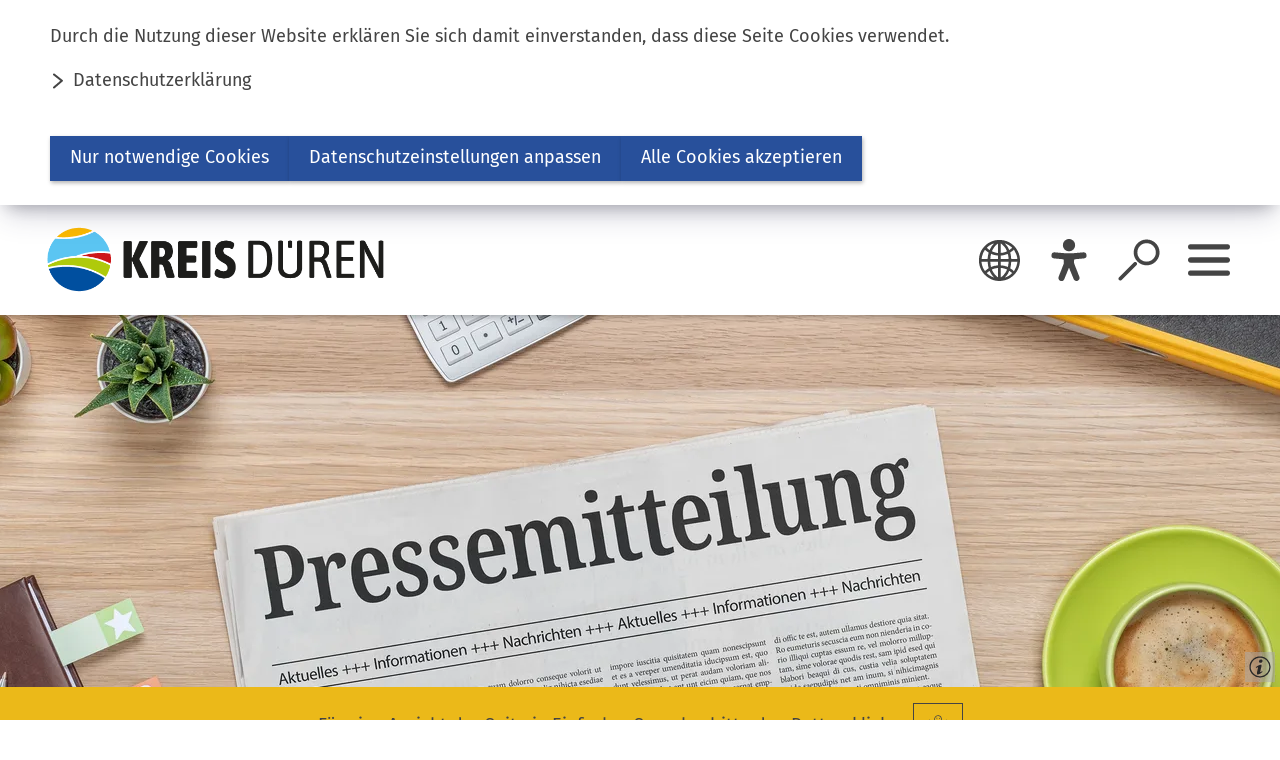

--- FILE ---
content_type: text/html; charset=UTF-8
request_url: https://www.kreis-dueren.de/presse/2022/fair-trade-town_2022-05-05.php
body_size: 12211
content:
<!DOCTYPE html>
<html lang="de-DE" itemscope="itemscope" class="no-js">

<head>
    <meta charset="UTF-8" /><title>Fairtrade-Town | Kreis Düren</title><meta http-equiv="x-ua-compatible" content="ie=edge"><link rel="dns-prefetch" href="//piwik.sitepark.com"><link rel="search" type="application/opensearchdescription+xml" href="/index.php?sp:out=openSearch" title="Kreis Düren"/><meta name="apple-mobile-web-app-title" content="Kreis Düren"/><meta property="og:title" content="Der Kreis Düren möchte &quot;Fairtrade-Town&quot; werden" /><meta property="og:type" content="website" /><meta property="og:url" content="http://www.kreis-dueren.de/presse/2022/fair-trade-town_2022-05-05.php" /><meta property="og:image" content="http://www.kreis-dueren.de/openGraph-200x200.png" /><meta property="og:site_name" content="Kreis Düren" /><meta property="og:locale" content="de_DE" /><meta name="description" property="og:description" content="Das erste Treffen der Steuerungsgruppe fand Ende April statt"/><meta name="generator" content="Information Enterprise Server – Sitepark GmbH" /><meta name="viewport" content="width=device-width, initial-scale=1, minimum-scale=1, user-scalable=yes" /><meta name="application-name" content="Kreis Düren" data-content-type="json" data-namespace="sp_" data-content="{&quot;id&quot;:62602,&quot;name&quot;:&quot;2022-05-05: Fair-Trade-Town&quot;,&quot;changed&quot;:&quot;2022-05-05T14:28:18Z&quot;,&quot;title&quot;:&quot;Der Kreis D\u00fcren m\u00f6chte \&quot;Fairtrade-Town\&quot; werden&quot;,&quot;sortvalue&quot;:&quot;Der Kreis D\u00fcren m\u00f6chte \&quot;Fairtrade-Town\&quot;&quot;,&quot;group_path&quot;:[1002,1012,1106,1107,1121,1623,1625,60284,62602],&quot;objecttype&quot;:&quot;news&quot;,&quot;contenttype&quot;:[&quot;news&quot;,&quot;article&quot;,&quot;image&quot;,&quot;text&quot;,&quot;teaserImage&quot;,&quot;teaserImageCopyright&quot;,&quot;teaserHeadline&quot;,&quot;teaserText&quot;],&quot;language&quot;:&quot;de-DE&quot;,&quot;date&quot;:&quot;2022-05-05T14:24:00Z&quot;,&quot;site&quot;:[1107]}"/><meta name="twitter:card" content="summary" /><meta name="twitter:description" content="Das erste Treffen der Steuerungsgruppe fand Ende April statt" /><meta name="ies:id" content="155010100000062602-1015"/><link rel="icon" type="image/png" sizes="144x144" href="/icon-144x144.png"/><link rel="icon" type="image/png" sizes="96x96" href="/icon-96x96.png"/><link rel="icon" type="image/png" sizes="192x192" href="/icon-192x192.png"/><link rel="manifest" href="/manifest.json"/><meta name="msapplication-config" content="/browserconfig.xml"/><meta name="msapplication-TileColor" content="#FFFFFF"/><link rel="apple-touch-icon" href="/apple-touch-icon.png"/><link rel="mask-icon" href="/safari-pinned-tab.svg" color="#FFFFFF"/><link rel="icon" type="image/png" sizes="16x16" href="/favicon-16x16.png"/><link rel="icon" type="image/vnd.microsoft.icon" href="/favicon.ico"/><link rel="shortcut icon" type="image/vnd.microsoft.icon" href="/favicon.ico"/><link rel="icon" type="image/png" sizes="48x48" href="/icon-48x48.png"/><link rel="icon" type="image/png" sizes="32x32" href="/favicon-32x32.png"/><meta name="theme-color" content="#FFFFFF" /><link id="styles" href="/WEB-IES/kreisdueren-module/2.2.0/css/style.css" rel="stylesheet"/><link id="sitekit" href="/WEB-IES/sitekit-module/3.41.4/css/sitekit-js.css" rel="stylesheet"/><link id="customInclude-155010100000056317-1015" href="/customIncludes/css-datei.css" rel="stylesheet"/><script id="env">window.SP={env:{"svgPath":"\/WEB-IES\/kreisdueren-module\/2.2.0\/svg-icons\/svg-icons.svg","rpcPortUrl":"\/WEB-IES\/sitekit-module\/php\/SP\/SiteKit\/Rpc\/Server\/Port.php"}};</script><script id="head" src="/WEB-IES/kreisdueren-module/2.2.0/js/head.js" async="async"></script></head>

<body id="top">
    <!--googleoff: index-->    <div class="SP-ConsentBanner__spacer"><div data-sp-consent-banner role="dialog" tabindex="0" class="SP-ConsentBanner"><div class="SP-ConsentBanner__inner SP-Grid"><div class="SP-Paragraph SP-ConsentBanner__text"><p>Durch die Nutzung dieser Website erklären Sie sich damit einverstanden, dass diese Seite Cookies verwendet.</p></div><a class="SP-Link SP-ConsentBanner__link SP-Iconized--left" href="/datenschutzerklaerung.php"><svg class="SPi SPi-link SP-Link__icon SP-Iconized__icon" aria-hidden="true" focusable="false"><use href="#SPi-link"></use></svg><span class="SP-Link__text SP-Iconized__text"><span class="SP-Link__title">Datenschutzerklärung</span></span></a><div class="SP-ConsentBanner__settings SP-isEnabled SP-Collapsible" data-sp-collapsible="{&quot;options&quot;:{&quot;enabled&quot;:true}}"><div class="SP-Buttons SP-ConsentBanner__buttons"><button data-sp-button class="SP-Button SP-ConsentBanner__button SP-ConsentBanner__button--onlyNecessary"><span class="SP-Button__text">Nur notwendige Cookies</span></button><button data-sp-button class="SP-Button SP-ConsentBanner__button SP-ConsentBanner__button--edit SP-Collapsible__trigger" aria-expanded="false" aria-controls="SP-Collapsible-MTAyNzgwMzA1NQ"><span class="SP-Button__text">Datenschutzeinstellungen anpassen</span></button><button data-sp-button class="SP-Button SP-ConsentBanner__button SP-ConsentBanner__button--accept"><span class="SP-Button__text">Alle Cookies akzeptieren</span></button></div><div class="SP-Collapsible__content" id="SP-Collapsible-MTAyNzgwMzA1NQ" role="region" aria-hidden="true" style="display:none;"><div class="SP-Form SP-ConsentBanner__form"><form data-sp-protectionCookiesUsage="{&quot;options&quot;:{&quot;idAttributeSuffix&quot;:&quot;cookieUsageNotification&quot;}}" id="cookieUsageNotification" action="https://www.kreis-dueren.de/presse/2022/fair-trade-town_2022-05-05.php#cookieUsageNotification" method="post" novalidate="novalidate" data-sp-form="[]"><input type="hidden" name="form" value="cookieUsageNotification" /><fieldset class="SP-Fieldset" id="fieldset-gen-1"><div class="SP-Field SP-Field--checkbox" id="field-checkbox-gen-1" data-sp-cookiesUsage-functional data-sp-form-field="{&quot;type&quot;:&quot;field.checkbox&quot;,&quot;classes&quot;:{&quot;error&quot;:&quot;SP-Field__error&quot;}}"><input class="SP-Field__control" type="checkbox" name="cookiesUsage-functional[]" id="field-checkbox-gen-1-input" value="true" disabled="disabled" checked="checked"/><label class="SP-Field__label" for="field-checkbox-gen-1-input"><span>Funktionale Cookies</span></label>        <input type="hidden" name="cookiesUsage-functional[]" value="__last__">
            </div><div class="SP-Annotation SP-Paragraph"></div><div class="SP-Field SP-Field--checkbox" id="field-checkbox-gen-2" data-sp-cookiesUsage-tracking data-sp-form-field="{&quot;type&quot;:&quot;field.checkbox&quot;,&quot;classes&quot;:{&quot;error&quot;:&quot;SP-Field__error&quot;}}"><input class="SP-Field__control" type="checkbox" name="cookiesUsage-tracking[]" id="field-checkbox-gen-2-input" value="true"/><label class="SP-Field__label" for="field-checkbox-gen-2-input"><span>Tracking</span></label>        <input type="hidden" name="cookiesUsage-tracking[]" value="__last__">
            </div><div class="SP-Annotation SP-Paragraph"></div></fieldset><div class="SP-Buttons"><button data-sp-button data-button-addon class="SP-Button SP-Button--default" type="submit" name="action" id="button-submit-gen-1" value="submit"><span class="SP-Button__text">speichern</span></button></div></form></div></div></div></div></div></div>    <div class="SPu-hidden"><div class="SP-LinkList__list"><div class="SP-LinkList__item"><a class="SP-Link SP-Iconized--left" href="/account.php" data-sp-web-account="{&quot;loggedIn&quot;:false,&quot;processComponents&quot;:&quot;webAccount-1&quot;,&quot;component&quot;:&quot;webAccount-1.container&quot;,&quot;baseUrl&quot;:&quot;\/account.php&quot;,&quot;open&quot;:false,&quot;urlParams&quot;:[]}"><svg class="SPi SPi-login SP-Link__icon SP-Iconized__icon" aria-hidden="true" focusable="false"><use href="#SPi-login"></use></svg><span class="SP-Link__text SP-Iconized__text"><span class="SP-Link__title"></span></span></a></div></div></div>    <a href="#SP-Main" class="SP-SkipToContent SPu-access">Inhalt anspringen</a>
    <script id="body" src="/WEB-IES/kreisdueren-module/2.2.0/js/body.js"></script>    <div class="SP-OffCanvas" data-sp-offcanvas="">
        <div class="SP-OffCanvas__main">
            <div class="SP-QuickSearch__wrapper"><form class="SP-QuickSearch SP-Lightbox--search mfp-hide" method="get" action="/suche.php" role="search"><fieldset class="SP-Fieldset"><legend class="SPu-access">Suche</legend><div class="SP-QuickSearch__fieldset"><label class="SP-QuickSearch__label" for="search"><input class="SP-QuickSearch__control" id="search" type="search" name="sp:q" required="required" autocomplete="off" data-sp-search-suggest="{&quot;searchId&quot;:&quot;siteSearch&quot;,&quot;searchUrl&quot;:&quot;\/suche.php&quot;}"/><input type="hidden" name="sp:search" value="siteSearch"/><span class="SP-QuickSearch__label__text">Was möchten Sie finden?</span></label><button class="SP-QuickSearch__submit SP-Iconized--only" aria-label="Suche starten" type="submit"><svg class="SPi SPi-search SP-Iconized__icon SP-QuickSearch__submit__icon" aria-hidden="true" focusable="false"><use href="#SPi-search"></use></svg></button></div></fieldset></form></div><header class="SP-Header"><div class="SP-Grid"><div class="SP-Header__inner SP-Grid__main"><h2 class="SPu-hidden">Kreis Düren</h2><a class="SP-Logo SP-Header__logo" href="/index.php"><img data-sp-object-fit class="SP-Logo__image SP-Logo__image--small" src="/headerFooter.php.media/52810/Kreis-Dueren_Logo_links_web.png" alt="Logo Kreis Düren"/><img data-sp-object-fit class="SP-Logo__image SP-Logo__image--large" src="/headerFooter.php.media/52809/Kreis-Dueren_Logo_links_web.png" alt="Logo Kreis Düren"/></a><div class="SP-Header__functions"><div class="SP-Header__trigger SP-Header__trigger--language"><svg class="SPi SPi-language SP-Header__trigger__icon" aria-hidden="true" focusable="false"><use href="#SPi-language"></use></svg><translation-select selectui="simple" position="absolute" positionm="absolute" bottom="0"  bottomm="0" right="0" rightm="0" width="3.13rem" z-index="10002" z-indexm="10002"></translation-select></div><button class="SP-Header__trigger SP-Header__trigger--login eyeAble_customToolOpenerClass" aria-label="Eye-Able"><svg class="SPi SPi-eye-able SP-Header__trigger__icon" aria-hidden="true" focusable="false"><use href="#SPi-eye-able"></use></svg></button><button data-sp-lightbox="{&quot;lightbox&quot;:&quot;search&quot;}" class="SP-Header__trigger SP-Header__trigger--search" aria-label="Suche öffnen"><svg class="SPi SPi-search SP-Header__trigger__icon" aria-hidden="true" focusable="false"><use href="#SPi-search"></use></svg></button><button data-sp-sidebar-trigger-on class="SP-Header__trigger SP-Header__trigger--openOffCanvas" aria-label="Sidebar öffnen"><svg class="SPi SPi-navigation SP-Header__trigger__icon" aria-hidden="true" focusable="false"><use href="#SPi-navigation"></use></svg></button></div></div></div></header>            <main class="SP-OffCanvas__main__body" id="SP-Main">
                <header class="SP-ArticleHeader SP-ArticleHeader--variant-1"><div class="SP-Grid"><div class="SP-Grid__inner"><div class="SP-ArticleHeader__toolbar SP-Toolbar SP-Grid__full SP-Grid__full--background"><p class="SP-Toolbar__text">Für eine Ansicht der Seite in Einfacher Sprache, bitte den Button klicken.</p><div class="SP-Button SP-Toolbar__button SP-Button--ghost-themed SP-Iconized--only"><svg class="SPi SPi-easy-speech" aria-hidden="true" focusable="false"><use href="#SPi-easy-speech"></use></svg><div style="width: 100%; height: calc(1.6111em + 1rem);" id="easy-speech-custom"></div><easy-speech position="absolute" top="0" left="0" right="0" bottom="0" width="100%" height="100%" z-index="10000"></easy-speech></div></div><time class="SP-ArticleHeader__date" datetime="2022-05-05T16:24:00+02:00">05.05.2022</time><h1 class="SP-Headline--article SP-ArticleHeader__headline" id="der-kreis-dueren-moechte-fairtrade-town-werden-2">Der Kreis Düren möchte &quot;Fairtrade-Town&quot; werden</h1><div class="SP-ArticleHeader__intro"><p>Der Kreis Düren möchte "Fairtrade-Town" werden. Diese Fairtrade-Towns fördern gezielt den fairen Handel auf kommunaler Ebene und der Kreis Düren möchte dazugehören.</p></div></div></div><figure class="SP-Asset SP-FixedSize SP-ArticleHeader__image rs_preserve" id="b5daa3f8-392f-49ab-97cf-6d19b453ae92"><div class="SP-FixedSize__raiser SP-FixedSize__raiser--intro-variant-1"><div class="SPu-lazyload" data-noscript><noscript><picture><source media="(min-width: 100rem)" srcset="/medien/aktuelles/AdobeStock_303328276_Pressemitteilung_web.jpg.scaled/9cea1a74aa42f8197795e63b0823dca5.jpg"/><source media="(min-width: 90rem)" srcset="/medien/aktuelles/AdobeStock_303328276_Pressemitteilung_web.jpg.scaled/be34aad21a59159ba6f97deebaf1cb8e.jpg"/><source media="(min-width: 80rem)" srcset="/medien/aktuelles/AdobeStock_303328276_Pressemitteilung_web.jpg.scaled/9a162c5bf83a971d6f6352273e00b4f7.jpg"/><source media="(min-width: 72rem)" srcset="/medien/aktuelles/AdobeStock_303328276_Pressemitteilung_web.jpg.scaled/b49eb907e003151412c9d0eae08b2faf.jpg"/><source media="(min-width: 60rem)" srcset="/medien/aktuelles/AdobeStock_303328276_Pressemitteilung_web.jpg.scaled/6dbc0a5e84f2561941a74c53006313c7.jpg"/><source media="(min-width: 40rem)" srcset="/medien/aktuelles/AdobeStock_303328276_Pressemitteilung_web.jpg.scaled/166f631ba98fc6146f2e35b13b28565f.jpg"/><source media="(min-width: 30rem)" srcset="/medien/aktuelles/AdobeStock_303328276_Pressemitteilung_web.jpg.scaled/f639e9130dd889469f6f92e40730a476.jpg"/><source srcset="/medien/aktuelles/AdobeStock_303328276_Pressemitteilung_web.jpg.scaled/de2374603c06972bbc8e92a4697a590f.jpg"/><img class="SP-FixedSize__content" src="/medien/aktuelles/AdobeStock_303328276_Pressemitteilung_web.jpg.scaled/9cea1a74aa42f8197795e63b0823dca5.jpg" alt="Zeitung mit der Headline Pressemitteilung [Foto: © Boris Zerwann, stock.adobe.com]" data-sp-object-fit/></picture></noscript></div></div><figcaption class="SP-Asset__caption"><a class="SP-Asset__copyright" href="#MTQ3MTQ0MTQw" data-sp-rel="copyright" title="Copyright anzeigen"><svg class="SPi SPi-copyright SP-Asset__copyright__icon" aria-hidden="true" focusable="false"><use href="#SPi-copyright"></use></svg></a></figcaption></figure></header>                <div class="SP-Grid">
                    <div class="SP-Grid__inner">
                        <div class="SP-Grid__article">
                            <!--googleon: index-->                            <div class="SP-Article">
                                <article class="SP-ArticleContent">
                                                                        <section class="SP-Section" aria-labelledby="erste-bestandsaufnahme"><h2 class="SP-Headline--section" id="erste-bestandsaufnahme">Erste Bestandsaufnahme</h2><div class="SP-Section__content"><figure class="SP-Asset SP-FixedSize rs_preserve SP-Grid__medium SP-Grid__left" id="c34cce70-d577-480d-82dc-bb66abaf5e9c" data-sp-figure-zoom="{&quot;legend&quot;:&quot;Die Steuerungsgruppe hat sich nun zum ersten Mal getroffen.&quot;,&quot;description&quot;:null,&quot;copyright&quot;:&quot;Kreis D\u00fcren&quot;,&quot;copyrightDetails&quot;:null,&quot;src&quot;:&quot;\/presse\/2022\/fair-trade-town_2022-05-05.php.media\/62604\/IMG_4422.JPG.scaled\/dadd804e6e331bf26fb4a5fbcdc3e743.jpg&quot;,&quot;w&quot;:1920,&quot;h&quot;:1280}"><a class="SP-FixedSize__raiser" rel="nofollow noopener" title="Bild vergrößern" href="/presse/2022/fair-trade-town_2022-05-05.php.media/62604/IMG_4422.JPG.scaled/dadd804e6e331bf26fb4a5fbcdc3e743.jpg" target="_blank" style="padding-top:66.6667%;"><div class="SPu-lazyload" data-noscript><noscript><picture><source media="(min-width: 80rem)" srcset="/presse/2022/fair-trade-town_2022-05-05.php.media/62604/IMG_4422.JPG.scaled/131c67308ffa5e2c7214b284edaa6cbb.jpg"/><source media="(min-width: 72rem)" srcset="/presse/2022/fair-trade-town_2022-05-05.php.media/62604/IMG_4422.JPG.scaled/d0213015a8a2f7e433734fdb4cbcc2fa.jpg"/><source media="(min-width: 40rem)" srcset="/presse/2022/fair-trade-town_2022-05-05.php.media/62604/IMG_4422.JPG.scaled/b6a340e014ade0ecf4c1aeba4137f29d.jpg"/><source media="(min-width: 30rem)" srcset="/presse/2022/fair-trade-town_2022-05-05.php.media/62604/IMG_4422.JPG.scaled/35e749b35de4b92484b84a7e602f0ce2.jpg"/><source srcset="/presse/2022/fair-trade-town_2022-05-05.php.media/62604/IMG_4422.JPG.scaled/131c67308ffa5e2c7214b284edaa6cbb.jpg"/><img class="SP-FixedSize__content" src="/presse/2022/fair-trade-town_2022-05-05.php.media/62604/IMG_4422.JPG.scaled/b6a340e014ade0ecf4c1aeba4137f29d.jpg" alt="Die Steuerungsgruppe vor dem Kreishaus"/></picture><div class="SP-Asset__icons"><svg class="SPi SPi-fullscreen SP-Asset__icon" aria-hidden="true" focusable="false"><use href="#SPi-fullscreen"></use></svg></div></noscript></div></a><figcaption class="SP-Asset__caption"><a class="SP-Asset__copyright" href="#MzU3Nzc0MTE3" data-sp-rel="copyright" title="Copyright anzeigen"><svg class="SPi SPi-copyright SP-Asset__copyright__icon" aria-hidden="true" focusable="false"><use href="#SPi-copyright"></use></svg></a><span class="SP-Asset__caption__text">Die Steuerungsgruppe hat sich nun zum ersten Mal getroffen.</span></figcaption></figure><div class="SP-Text"><div data-sp-table class="SP-Paragraph"><p>Politik, Wirtschaft und die Bevölkerung im Kreisgebiet müssen sich hierfür lokal gemeinsam stark machen, um dieses Ziel zu erreichen, zudem müssen bestimmte Kriterien erfüllt werden. Der Start ist bereits gemacht. Ende April hat sich zum ersten Mal die Steuerungsgruppe zur Kampagne getroffen, um interessierte Mitstreiterinnen und Mitstreiter zu gewinnen und sich gemeinsam zu vernetzen.&nbsp;</p><p>Die Veranstaltung fand vor Ort im Kreishaus sowie digital per Webex-Konferenz statt. Mehr als zehn Personen aus Politik, Zivilgesellschaft (Schulen, Kirchen, Vereine), der Wirtschaft und Verwaltung haben sich zusammengefunden, um unter anderem eine erste Bestandsaufnahme zu machen: Welche Bezüge zum Fairen Handel gibt es im Kreisgebiet bereits? Welche Kriterien müssen erfüllt werden, um das Zertifikat einer Fairtrade-Town zu bekommen? Im Kreisgebiet müssen beispielsweise rund 40 Geschäfte aus unterschiedlichen Branchen und fast 20 Gastronomiebetriebe Fairtrade-Produkte anbieten. "Die erste Bestandsaufnahme hat gezeigt, dass der Kreis Düren in einigen Bereichen schon gut aufgestellt ist, in anderen muss jedoch noch mehr Recherche und Akquise betrieben werden", heißt es aus der Steuerungsgruppe. Weitere, regelmäßige Treffen sind geplant, auch gemeinsame Aktionen werden verfolgt.</p></div></div></div></section>                                                                    </article>
                                <footer class="SP-ContentFooter">
                                    <!--googleoff: index--><section class="SP-Annotations" role="doc-appendix" aria-labelledby="SP-NTMwODc0NDA0" data-sp-annotationviewer="{&quot;translations&quot;:{&quot;info&quot;:&quot;Information&quot;,&quot;abbreviation&quot;:&quot;Abk\u00fcrzung&quot;,&quot;copyright&quot;:&quot;Copyright&quot;,&quot;glossary&quot;:&quot;Glossar&quot;,&quot;footnote&quot;:&quot;Fu\u00dfnote&quot;,&quot;language&quot;:&quot;\u00dcbersetzung&quot;,&quot;closeButton&quot;:&quot;schlie\u00dfen&quot;,&quot;backButton&quot;:&quot;zur\u00fcck&quot;},&quot;icons&quot;:[]}"><h2 class="SP-Annotations__headline" id="SP-NTMwODc0NDA0">Erläuterungen und Hinweise</h2><section class="SP-Annotations__section"><h3 class="SP-Annotations__section__headline">Bildnachweise</h3><ul class="SP-Annotations__list"><li class="SP-Annotations__item" id="MTQ3MTQ0MTQw"><span class="SP-CopyrightAnnotation"><span class="SP-CopyrightAnnotation__copyright">© Boris Zerwann, stock.adobe.com</span></span></li><li class="SP-Annotations__item" id="MzU3Nzc0MTE3"><span class="SP-CopyrightAnnotation"><span class="SP-CopyrightAnnotation__copyright">Kreis Düren</span></span></li></ul></section></section><!--googleon: index-->                                </footer>
                            </div>
                            <!--googleoff: index-->                                                    </div>
                    </div>
                </div>
            </main>
            <footer class="SP-Footer--variant-1"><div class="SP-Footer__upper SP-Grid"><div class="SP-Footer__content SP-Grid__cols"><section class="SP-Text SP-Text--footer SP-Grid__col SP-Collapsible" data-sp-collapsible="{&quot;options&quot;:{&quot;enabled&quot;:true,&quot;scroll&quot;:true},&quot;responsive&quot;:[{&quot;breakpoint&quot;:&quot;(min-width: 72rem)&quot;,&quot;options&quot;:{&quot;expanded&quot;:true,&quot;enabled&quot;:false}},{&quot;breakpoint&quot;:&quot;(max-width: 71.9375rem)&quot;,&quot;options&quot;:{&quot;expanded&quot;:false,&quot;enabled&quot;:true}}]}"><h3 class="SP-Headline--paragraph SP-Headline--footer SP-Collapsible__trigger SP-Iconized--right" id="anschrift" aria-expanded="true" aria-controls="SP-Collapsible-NzMxNzk2NzE2" tabindex="0"><svg class="SPi SPi-collapsible SP-Collapsible__trigger__icon SP-Iconized__icon" aria-hidden="true" focusable="false"><use href="#SPi-collapsible"></use></svg><span class="SP-Iconized__text">Anschrift</span></h3><div data-sp-table class="SP-Paragraph SP-Paragraph--footer SP-Collapsible__content" id="SP-Collapsible-NzMxNzk2NzE2" role="region" aria-hidden="false" style="display:block;"><p>Kreisverwaltung Düren<br>Bismarckstraße 16<br>52351 Düren</p><p>Fon: <a class="SP-Paragraph__link" href="tel:+492421220"><svg class="SPi SPi-link SP-Paragraph__linkIcon SP-Paragraph__linkIcon--link" aria-hidden="true" focusable="false"><use href="#SPi-link"></use></svg><span class="SP-Paragraph__linkText"><span class="SP-Link__title">0 24 21.22 - 0</span></span></a><br>Fax: 0 24 21.22 - 10 10 900<br>Mail: <a class="SP-Paragraph__link SP-encrypted-email" href="mailto:mail%E2%9A%B9kreis-dueren%E2%97%A6de" data-sp-email><svg class="SPi SPi-email SP-Paragraph__linkIcon SP-Paragraph__linkIcon--mail" aria-hidden="true" focusable="false"><use href="#SPi-email"></use></svg><span class="SP-Paragraph__linkText"><span class="SP-Link__title">mail<i>kreis-dueren</i>de</span></span></a></p></div></section><section class="SP-Text SP-Text--footer SP-Grid__col SP-Collapsible" data-sp-collapsible="{&quot;options&quot;:{&quot;enabled&quot;:true,&quot;scroll&quot;:true},&quot;responsive&quot;:[{&quot;breakpoint&quot;:&quot;(min-width: 72rem)&quot;,&quot;options&quot;:{&quot;expanded&quot;:true,&quot;enabled&quot;:false}},{&quot;breakpoint&quot;:&quot;(max-width: 71.9375rem)&quot;,&quot;options&quot;:{&quot;expanded&quot;:false,&quot;enabled&quot;:true}}]}"><h3 class="SP-Headline--paragraph SP-Headline--footer SP-Collapsible__trigger SP-Iconized--right" id="servicezeiten" aria-expanded="true" aria-controls="SP-Collapsible-MjMxMjQzNjU4" tabindex="0"><svg class="SPi SPi-collapsible SP-Collapsible__trigger__icon SP-Iconized__icon" aria-hidden="true" focusable="false"><use href="#SPi-collapsible"></use></svg><span class="SP-Iconized__text">Servicezeiten</span></h3><div data-sp-table class="SP-Paragraph SP-Paragraph--footer SP-Collapsible__content" id="SP-Collapsible-MjMxMjQzNjU4" role="region" aria-hidden="false" style="display:block;"><p>Allgemein:<br>Mo bis Do: 8 bis 16 Uhr<br>Fr: 8 bis 13 Uhr</p><p>Amt für Recht, Ordnung und Straßenverkehr (Bereich Straßenverkehr):<br>Mo bis Mi: 8 bis 15 Uhr<br>Do: 8 bis 17 Uhr<br>Fr: 8 bis 12 Uhr<br>Sa: 8 bis 11 Uhr*</p><p>* nur in Düren und mit eingeschränktem Leistungsumfang. Weitere Informationen unter:<br><a class="SP-Paragraph__link" href="/service/oeffnungszeiten.php"><svg class="SPi SPi-link SP-Paragraph__linkIcon SP-Paragraph__linkIcon--link" aria-hidden="true" focusable="false"><use href="#SPi-link"></use></svg><span class="SP-Paragraph__linkText"><span class="SP-Link__title">Service- und Öffnungszeiten</span></span></a>.</p></div></section><section class="SP-LinkList SP-Links--footer SP-Grid__col SP-Collapsible" data-sp-collapsible="{&quot;options&quot;:{&quot;enabled&quot;:true,&quot;scroll&quot;:true},&quot;responsive&quot;:[{&quot;breakpoint&quot;:&quot;(min-width: 72rem)&quot;,&quot;options&quot;:{&quot;expanded&quot;:true,&quot;enabled&quot;:false}},{&quot;breakpoint&quot;:&quot;(max-width: 71.9375rem)&quot;,&quot;options&quot;:{&quot;expanded&quot;:false,&quot;enabled&quot;:true}}]}"><h3 class="SP-Headline--paragraph SP-Headline--footer SP-Collapsible__trigger SP-Iconized--right" id="servicelinks" aria-expanded="true" aria-controls="SP-Collapsible-NzEwMTAxNzMy" tabindex="0"><svg class="SPi SPi-collapsible SP-Collapsible__trigger__icon SP-Iconized__icon" aria-hidden="true" focusable="false"><use href="#SPi-collapsible"></use></svg><span class="SP-Iconized__text">Servicelinks</span></h3><ul class="SP-LinkList__list SP-Collapsible__content" id="SP-Collapsible-NzEwMTAxNzMy" aria-hidden="false" style="display:block;"><li class="SP-LinkList__item"><a class="SP-Link SP-Link--footer SP-Iconized--left" href="/service/anfahrt.php"><svg class="SPi SPi-link SP-Link__icon SP-Iconized__icon" aria-hidden="true" focusable="false"><use href="#SPi-link"></use></svg><span class="SP-Link__text SP-Iconized__text"><span class="SP-Link__title">Anfahrt</span></span></a></li><li class="SP-LinkList__item"><a class="SP-Link SP-Link--footer SP-Iconized--left" href="/kreishaus/amt.php"><svg class="SPi SPi-link SP-Link__icon SP-Iconized__icon" aria-hidden="true" focusable="false"><use href="#SPi-link"></use></svg><span class="SP-Link__text SP-Iconized__text"><span class="SP-Link__title">Ämter A-Z</span></span></a></li><li class="SP-LinkList__item"><a class="SP-Link SP-Link--footer SP-Iconized--left" href="/vv/result2.php"><svg class="SPi SPi-link SP-Link__icon SP-Iconized__icon" aria-hidden="true" focusable="false"><use href="#SPi-link"></use></svg><span class="SP-Link__text SP-Iconized__text"><span class="SP-Link__title">Ansprechpartner A-Z</span></span></a></li><li class="SP-LinkList__item"><a class="SP-Link SP-Link--footer SP-Iconized--left" href="/service/online-Service-Uebersicht.php"><svg class="SPi SPi-link SP-Link__icon SP-Iconized__icon" aria-hidden="true" focusable="false"><use href="#SPi-link"></use></svg><span class="SP-Link__text SP-Iconized__text"><span class="SP-Link__title">Online-Services</span></span></a></li><li class="SP-LinkList__item"><a class="SP-Link SP-Link--footer SP-Iconized--left" href="/vv/formulare_themen.php"><svg class="SPi SPi-link SP-Link__icon SP-Iconized__icon" aria-hidden="true" focusable="false"><use href="#SPi-link"></use></svg><span class="SP-Link__text SP-Iconized__text"><span class="SP-Link__title">Formulare &amp; Anträge</span></span></a></li><li class="SP-LinkList__item"><a class="SP-Link SP-Link--footer SP-Iconized--left" href="/aktuelles/bekanntmachungen.php"><svg class="SPi SPi-link SP-Link__icon SP-Iconized__icon" aria-hidden="true" focusable="false"><use href="#SPi-link"></use></svg><span class="SP-Link__text SP-Iconized__text"><span class="SP-Link__title">Bekanntmachungen</span></span></a></li><li class="SP-LinkList__item"><a class="SP-Link SP-Link--footer SP-Iconized--left" href="/service/leichte-sprache.php"><svg class="SPi SPi-link SP-Link__icon SP-Iconized__icon" aria-hidden="true" focusable="false"><use href="#SPi-link"></use></svg><span class="SP-Link__text SP-Iconized__text"><span class="SP-Link__title">Leichte Sprache</span></span></a></li><li class="SP-LinkList__item"><a class="SP-Link SP-Link--footer SP-Iconized--left" href="/service/gebaerdensprache.php"><svg class="SPi SPi-link SP-Link__icon SP-Iconized__icon" aria-hidden="true" focusable="false"><use href="#SPi-link"></use></svg><span class="SP-Link__text SP-Iconized__text"><span class="SP-Link__title">Gebärdensprache</span></span></a></li><li class="SP-LinkList__item"><a class="SP-Link SP-Link--footer SP-Iconized--left" href="/service/erklaerung-zur-digitalen-barrierefreiheit.php"><svg class="SPi SPi-link SP-Link__icon SP-Iconized__icon" aria-hidden="true" focusable="false"><use href="#SPi-link"></use></svg><span class="SP-Link__text SP-Iconized__text"><span class="SP-Link__title">Erklärung zur digitalen Barrierefreiheit</span></span></a></li><li class="SP-LinkList__item"><a class="SP-Link SP-Link--footer SP-Iconized--left" href="/sitemap.php"><svg class="SPi SPi-link SP-Link__icon SP-Iconized__icon" aria-hidden="true" focusable="false"><use href="#SPi-link"></use></svg><span class="SP-Link__text SP-Iconized__text"><span class="SP-Link__title">Sitemap</span></span></a></li></ul></section><section class="SP-LinkList SP-Links--footer SP-Grid__col SP-Collapsible" data-sp-collapsible="{&quot;options&quot;:{&quot;enabled&quot;:true,&quot;scroll&quot;:true},&quot;responsive&quot;:[{&quot;breakpoint&quot;:&quot;(min-width: 72rem)&quot;,&quot;options&quot;:{&quot;expanded&quot;:true,&quot;enabled&quot;:false}},{&quot;breakpoint&quot;:&quot;(max-width: 71.9375rem)&quot;,&quot;options&quot;:{&quot;expanded&quot;:false,&quot;enabled&quot;:true}}]}"><h3 class="SP-Headline--paragraph SP-Headline--footer SP-Collapsible__trigger SP-Iconized--right" id="arbeitgeber-kreis-dueren" aria-expanded="true" aria-controls="SP-Collapsible-NDAxODg5MDE1" tabindex="0"><svg class="SPi SPi-collapsible SP-Collapsible__trigger__icon SP-Iconized__icon" aria-hidden="true" focusable="false"><use href="#SPi-collapsible"></use></svg><span class="SP-Iconized__text">Arbeitgeber Kreis Düren</span></h3><ul class="SP-LinkList__list SP-Collapsible__content" id="SP-Collapsible-NDAxODg5MDE1" aria-hidden="false" style="display:block;"><li class="SP-LinkList__item"><a class="SP-Link SP-Link--footer SP-Iconized--left" href="/kreishaus/amt/amt11/arbeitgeber/arbeitgeber_Kreis_DN.php"><svg class="SPi SPi-link SP-Link__icon SP-Iconized__icon" aria-hidden="true" focusable="false"><use href="#SPi-link"></use></svg><span class="SP-Link__text SP-Iconized__text"><span class="SP-Link__title">Der Kreis Düren stellt sich vor</span></span></a></li><li class="SP-LinkList__item"><a class="SP-Link SP-Link--footer SP-Iconized--left" href="/kreishaus/amt/amt11/arbeitgeber/Kreisverwaltung-Dueren-vorgestellt.php"><svg class="SPi SPi-link SP-Link__icon SP-Iconized__icon" aria-hidden="true" focusable="false"><use href="#SPi-link"></use></svg><span class="SP-Link__text SP-Iconized__text"><span class="SP-Link__title">Wir bieten...</span></span></a></li><li class="SP-LinkList__item"><a class="SP-Link SP-Link--footer SP-Iconized--left" href="/kreishaus/amt/amt11/arbeitgeber/ausbildung.php"><svg class="SPi SPi-link SP-Link__icon SP-Iconized__icon" aria-hidden="true" focusable="false"><use href="#SPi-link"></use></svg><span class="SP-Link__text SP-Iconized__text"><span class="SP-Link__title">Wir bilden aus...</span></span></a></li><li class="SP-LinkList__item"><a class="SP-Link SP-Link--footer SP-Iconized--left" href="/aktuelles/Stellenausschreibungen.php"><svg class="SPi SPi-link SP-Link__icon SP-Iconized__icon" aria-hidden="true" focusable="false"><use href="#SPi-link"></use></svg><span class="SP-Link__text SP-Iconized__text"><span class="SP-Link__title">Stellenausschreibungen</span></span></a></li></ul></section></div></div><div class="SP-Footer__tape"><div class="SP-Grid"><ul class="SP-Social SP-Footer__social"><li class="SP-Social__item"><a class="SP-Social__link" target="_blank" rel="noopener" aria-label="Facebook" href="https://www.facebook.com/kreisdueren"><svg class="SPi SPi-facebook" aria-hidden="true" focusable="false"><use href="#SPi-facebook"></use></svg></a></li><li class="SP-Social__item"><a class="SP-Social__link" target="_blank" rel="noopener" aria-label="instagram" href="https://www.instagram.com/kreis_dueren"><svg class="SPi SPi-instagram" aria-hidden="true" focusable="false"><use href="#SPi-instagram"></use></svg></a></li><li class="SP-Social__item"><a class="SP-Social__link" target="_blank" rel="noopener" aria-label="Twitter" href="https://www.twitter.com/kreisdueren"><svg class="SPi SPi-twitter" aria-hidden="true" focusable="false"><use href="#SPi-twitter"></use></svg></a></li><li class="SP-Social__item"><a class="SP-Social__link" target="_blank" rel="noopener" aria-label="xing" href="https://www.xing.com/companies/kreisdüren"><svg class="SPi SPi-xing" aria-hidden="true" focusable="false"><use href="#SPi-xing"></use></svg></a></li><li class="SP-Social__item"><a class="SP-Social__link" target="_blank" rel="noopener" aria-label="linkedin" href="https://de.linkedin.com/company/kreis-düren"><svg class="SPi SPi-linkedin" aria-hidden="true" focusable="false"><use href="#SPi-linkedin"></use></svg></a></li><li class="SP-Social__item"><a class="SP-Social__link" target="_blank" rel="noopener" aria-label="YouTube" href="https://www.youtube.com/kreisdueren"><svg class="SPi SPi-youtube" aria-hidden="true" focusable="false"><use href="#SPi-youtube"></use></svg></a></li></ul><ul class="SP-Service SP-Footer__service"><li class="SP-Service__item"><a class="SP-Service__link" href="/impressum.php"><span class="SP-Link__title">Impressum</span></a></li><li class="SP-Service__item"><a class="SP-Service__link" href="/datenschutzerklaerung.php"><span class="SP-Link__title">Datenschutz</span></a></li><li class="SP-Service__item"><a class="SP-Service__link" href="/service/kontakt.php"><span class="SP-Link__title">Kontakt</span></a></li></ul></div></div></footer>            <script id="sitekit-js" src="/WEB-IES/sitekit-module/3.41.4/js/sitekit-js.js"></script><script id="sitekit-js-renderer-arvedui" src="/WEB-IES/sitekit-module/3.41.4/js/sitekit-js-renderer-arvedui.js"></script><script id="main" src="/WEB-IES/kreisdueren-module/2.2.0/js/main.js"></script><script id="masonry" src="/WEB-IES/spinon-module/4.8.0/js/lib/masonry-layout/masonry.pkgd.min.js"></script><script id="tinymce-js" src="/WEB-IES/kreisdueren-module/2.2.0/js/lib/tinymce/tinymce.min.js"></script><script id="piwik-config">var _paq = _paq || [];
_paq.push(['setCustomUrl', "http:\/\/www.kreis-dueren.de\/presse\/2022\/fair-trade-town_2022-05-05.php"]);
_paq.push(['setSecureCookie', true]);
_paq.push(['requireConsent']);
_paq.push(['trackPageView']);
_paq.push(['enableLinkTracking']);
(function() {
var u="//piwik.sitepark.com/";
_paq.push(['setTrackerUrl', '//piwik.sitepark.com/matomo.php']);
_paq.push(['setSiteId', '36']);
_paq.push(['setDoNotTrack', true]);
var d=document, g=d.createElement('script'), s=d.getElementsByTagName('script')[0];
g.type='text/javascript'; g.async=true; g.defer=true; g.src=u+'piwik.js'; s.parentNode.insertBefore(g,s);
})();</script><script id="spinon-eyeAbleTranslate" src="/eyeable/eye-able-translate-einbettung.js"></script><script id="spinon-eyeAble" src="/eyeable/eye-able-einbettung.js"></script><script id="bootstrap">(function bootstrap() {
	var bs = SP.sitekit.Bootstrap;
	bs.register("data-slick", "SP.SlickWrapper");
	bs.register("data-sp-button", "SP.vendor.Button");
	bs.register("data-sp-cards", "SP.vendor.cards.Layout");
	bs.register("data-sp-collapsible", "SP.Collapsible");
	bs.register("data-sp-consent-banner", "SP.customer.ConsentBanner");
	bs.register("data-sp-contact", "SP.vendor.Contact");
	bs.register("data-sp-cookie-usage-notification", "SP.vendor.CookieUsageNotification");
	bs.register("data-sp-displaycondition", "SP.form.DisplayCondition");
	bs.register("data-sp-figure-zoom", "SP.PictureZoom");
	bs.register("data-sp-lightbox", "SP.vendor.Lightbox");
	bs.register("data-sp-masonry", "SP.vendor.MasonryWrapper");
	bs.register("data-sp-menu", "SP.vendor.Menu");
	bs.register("data-sp-navigation-multilevelpush", "SP.customer.Navigation");
	bs.register("data-sp-offcanvas", "SP.OffCanvas");
	bs.register("data-sp-pageperdaypagination", "SP.customer.PerDayPaginationSlider");
	bs.register("data-sp-pagination", "SP.customer.PerPagePaginationSlider");
	bs.register("data-sp-panelgroup", "SP.PanelGroup");
	bs.register("data-sp-picture-gallery", "SP.vendor.PictureGallery");
	bs.register("data-sp-protectionCookiesUsage", "SP.customer.DataProtection");
	bs.register("data-sp-splitbutton", "SP.vendor.SplitButton");
	bs.register("data-sp-table", "SP.TableInitialiser");
	bs.register("data-sp-toc", "SP.vendor.Toc");
	bs.register("data-sp-webaccount-lightbox", "SP.WebAccount.Lightbox");
	bs.register("data-sp-scrollto", "SP.vendor.Scrolling");
	bs.register("data-sp-web-account", "SP.WebAccount.Lightbox");
	bs.register("data-sp-email", "SP.sitekit.Email");
	bs.register("data-sp-search-suggest", "SP.sitekit.search.Suggest");
	bs.register("data-sp-form-field", "SP.vendor.form.field.Field");
	bs.register("data-sp-form", "SP.sitekit.Form");
	bs.register("data-sp-annotationviewer", "SP.sitekit.AnnotationViewer");
})();</script><script id="BreadCrumbSerializer-62602" type="application/ld+json">{"@context":"http:\/\/schema.org","@type":"BreadcrumbList","itemListElement":[{"@type":"ListItem","position":1,"item":{"@id":"https:\/\/www.kreis-dueren.de\/\/index.php","name":"Startseite"}},{"@type":"ListItem","position":2,"item":{"@id":"https:\/\/www.kreis-dueren.de\/\/aktuelles\/index.php","name":"Aktuelles"}},{"@type":"ListItem","position":3,"item":{"@id":"https:\/\/www.kreis-dueren.de\/\/presse\/index.php","name":"Pressemitteilungen \u2013 Suche"}},{"@type":"ListItem","position":4,"item":{"@id":"https:\/\/www.kreis-dueren.de\/\/presse\/2022\/fair-trade-town_2022-05-05.php","name":"Fairtrade-Town"}}]}</script><script id="NewsSerializer-62602" type="application/ld+json">{"@context":"http:\/\/schema.org","@type":"NewsArticle","headline":"Der Kreis D\u00fcren m\u00f6chte \"Fairtrade-Town\"","description":"Das erste Treffen der Steuerungsgruppe fand Ende April statt","datePublished":"2022-05-05T16:24:00+02:00","dateModified":"2022-05-05T16:24:00+02:00","image":{"@context":"http:\/\/schema.org","@type":"ImageObject","url":"https:\/\/www.kreis-dueren.de\/presse\/2022\/fair-trade-town_2022-05-05.php.media\/62603\/IMG_4422.JPG.scaled\/780445ccb26d8ba9f8360c6d70d568b7.jpg","description":"","name":"Steuerungsgruppe zu Fairtrade-Town"}}</script>        </div>
        <div class="SP-OffCanvas__sidebar">
            <div class="SP-Sidebar"><div class="SP-Sidebar__functions"><button class="SP-Sidebar__trigger" data-sp-webaccount-lightbox="{&quot;loggedIn&quot;:false,&quot;processComponents&quot;:&quot;webAccount-1&quot;,&quot;component&quot;:&quot;webAccount-1.container&quot;,&quot;baseUrl&quot;:&quot;\/account.php&quot;,&quot;open&quot;:false}" aria-label="Login für das Bürgerkonto"><svg class="SPi SPi-login SP-Sidebar__trigger__icon" aria-hidden="true" focusable="false"><use href="#SPi-login"></use></svg></button><button class="SP-Sidebar__trigger eyeAble_customToolOpenerClass" aria-label="Eye-Able"><svg class="SPi SPi-eye-able" aria-hidden="true" focusable="false"><use href="#SPi-eye-able"></use></svg></button><button data-sp-lightbox="{&quot;lightbox&quot;:&quot;search&quot;}" class="SP-Sidebar__trigger" aria-label="Suche öffnen"><svg class="SPi SPi-search SP-Sidebar__trigger__icon" aria-hidden="true" focusable="false"><use href="#SPi-search"></use></svg></button><button data-sp-sidebar-trigger-off class="SP-Sidebar__trigger" aria-label="Sidebar schließen"><svg class="SPi SPi-close" aria-hidden="true" focusable="false"><use href="#SPi-close"></use></svg></button></div><div class="SP-Sidebar__navigation"><nav role="navigation" tabindex="0" data-sp-navigation-multilevelpush="{&quot;iconNext&quot;:&quot;SPi-next&quot;,&quot;iconBack&quot;:&quot;SPi-prev&quot;,&quot;labelBack&quot;:&quot;zur\u00fcck&quot;,&quot;activePath&quot;:[&quot;1108&quot;,&quot;35635&quot;,&quot;1630&quot;,&quot;62602&quot;],&quot;activeResource&quot;:&quot;\/presse\/2022\/fair-trade-town_2022-05-05.php&quot;}" class="SP-Navigation" aria-label="Hauptnavigation"></nav></div></div>        </div>
    </div>
    <div class="pswp" tabindex="-1" role="dialog" aria-hidden="true">
	<div class="pswp__bg"></div>
	<div class="pswp__scroll-wrap">
		<div class="pswp__container">
			<div class="pswp__item"></div>
			<div class="pswp__item"></div>
			<div class="pswp__item"></div>
		</div>
		<div class="pswp__ui pswp__ui--hidden">
			<div class="pswp__top-bar">
				<div class="pswp__counter"></div>
				<button class="pswp__button pswp__button--close" title="${close}"></button>
				<a href="#" class="pswp__button pswp__button--download" title="${download}" download></a>
				<button class="pswp__button pswp__button--share" title="${share}"></button>
				<button class="pswp__button pswp__button--fs" title="${toggleFullscreen}"></button>
				<button class="pswp__button pswp__button--zoom" title="${toggleZoom}"></button>
				<div class="pswp__preloader">
					<div class="pswp__preloader__icn">
						<div class="pswp__preloader__cut">
						<div class="pswp__preloader__donut"></div>
						</div>
					</div>
				</div>
			</div>
			<div class="pswp__share-modal pswp__share-modal--hidden pswp__single-tap">
				<div class="pswp__share-tooltip"></div>
			</div>
			<button class="pswp__button pswp__button--arrow--left" title="${prev}">
			</button>
			<button class="pswp__button pswp__button--arrow--right" title="${next}">
			</button>
			<div class="pswp__caption">
				<div class="pswp__caption__center"></div>
			</div>
		</div>
	</div>
</div>
    <!--googleon: index--></body>

</html>

--- FILE ---
content_type: text/css
request_url: https://www.kreis-dueren.de/WEB-IES/kreisdueren-module/2.2.0/css/style.css
body_size: 72524
content:
@charset "UTF-8";.SP-Link,.SP-Sitemap .SP-Sitemap__list .SP-Sitemap__list>.SP-Sitemap__item .SP-Sitemap__link,.slick-arrow,.slick-dots button{background:none;border:none;padding:0;text-align:left}.SP-Link[disabled],.SP-Sitemap .SP-Sitemap__list .SP-Sitemap__list>.SP-Sitemap__item .SP-Sitemap__link[disabled],.slick-arrow[disabled],.slick-dots button[disabled]{cursor:not-allowed}.SP-Link:not([disabled]),.SP-Sitemap .SP-Sitemap__list .SP-Sitemap__list>.SP-Sitemap__item .SP-Sitemap__link:not([disabled]),.slick-arrow:not([disabled]),.slick-dots button:not([disabled]){cursor:pointer}.SP-Fieldset{border:none;margin:0;padding:0}.SP-AnchorList,.SP-AnchorList__list,.SP-Contact__links,.SP-Contact__locality__links,.SP-Errors__list,.SP-EventInformation__moreDates__list,.SP-Field--checkboxTree,.SP-Fieldset--checkbox ul,.SP-Fieldset--radio ul,.SP-Fieldset--rating ul,.SP-LinkList__list,.SP-Options,.SP-Sitemap__list,.SP-SplitButton__menu,.SP-Suggest,.SP-TeaserList__list,.SP-Teaser__features__list,.slick-dots{list-style:none;margin:0;padding:0}.SPu-hidden,.SPu-hide{display:none!important}@media not print{.SP-SearchResult__aboLink__text,.SPu-access{clip:rect(1px,1px,1px,1px);border:0!important;display:inline-block;height:0!important;left:0;margin:0!important;overflow:hidden;padding:0!important;position:absolute;width:0!important}}.SPu-noScroll{height:100%;overflow-y:scroll;position:fixed;width:100%}body{fill:currentcolor;background:#fff;color:#444}*,:after,:before{box-sizing:border-box}iframe{border:none;max-width:100%}iframe,img{width:100%}@font-face{font-display:swap;font-family:FiraSans;font-style:normal;font-weight:300;src:url(../fonts/FiraSans/Roman/FiraSans-Regular.woff) format("woff"),url(../fonts/FiraSans/Roman/FiraSans-Regular.woff2) format("woff2")}@font-face{font-display:swap;font-family:FiraSans;font-style:normal;font-weight:400;src:url(../fonts/FiraSans/Roman/FiraSans-Regular.woff) format("woff"),url(../fonts/FiraSans/Roman/FiraSans-Regular.woff2) format("woff2")}@font-face{font-display:swap;font-family:FiraSans;font-style:italic;font-weight:400;src:url(../fonts/FiraSans/Italic/FiraSans-Italic.woff) format("woff"),url(../fonts/FiraSans/Italic/FiraSans-Italic.woff2) format("woff2")}@font-face{font-display:swap;font-family:FiraSans;font-style:normal;font-weight:600;src:url(../fonts/FiraSans/Roman/FiraSans-SemiBold.woff) format("woff"),url(../fonts/FiraSans/Roman/FiraSans-SemiBold.woff2) format("woff2")}@font-face{font-display:swap;font-family:FiraSans;font-style:italic;font-weight:600;src:url(../fonts/FiraSans/Italic/FiraSans-SemiBoldItalic.woff) format("woff"),url(../fonts/FiraSans/Italic/FiraSans-SemiBoldItalic.woff2) format("woff2")}html{font-feature-settings:"kern","liga","clig","calt";-webkit-font-feature-settings:"kern","liga","clig","calt";font:1rem/1.875 FiraSans,sans-serif;font-kerning:normal;-webkit-font-kerning:normal;font-variant-ligatures:common-ligatures contextual;-webkit-font-variant-ligatures:common-ligatures contextual}@media print{body,html{font-size:10pt}}
/*! jQuery UI - v1.13.1 - 2022-02-15
* http://jqueryui.com
* Includes: core.css, datepicker.css, theme.css
* To view and modify this theme, visit http://jqueryui.com/themeroller/?scope=&folderName=base&cornerRadiusShadow=8px&offsetLeftShadow=0px&offsetTopShadow=0px&thicknessShadow=5px&opacityShadow=30&bgImgOpacityShadow=0&bgTextureShadow=flat&bgColorShadow=666666&opacityOverlay=30&bgImgOpacityOverlay=0&bgTextureOverlay=flat&bgColorOverlay=aaaaaa&iconColorError=cc0000&fcError=5f3f3f&borderColorError=f1a899&bgTextureError=flat&bgColorError=fddfdf&iconColorHighlight=777620&fcHighlight=777620&borderColorHighlight=dad55e&bgTextureHighlight=flat&bgColorHighlight=fffa90&iconColorActive=ffffff&fcActive=ffffff&borderColorActive=003eff&bgTextureActive=flat&bgColorActive=007fff&iconColorHover=555555&fcHover=2b2b2b&borderColorHover=cccccc&bgTextureHover=flat&bgColorHover=ededed&iconColorDefault=777777&fcDefault=454545&borderColorDefault=c5c5c5&bgTextureDefault=flat&bgColorDefault=f6f6f6&iconColorContent=444444&fcContent=333333&borderColorContent=dddddd&bgTextureContent=flat&bgColorContent=ffffff&iconColorHeader=444444&fcHeader=333333&borderColorHeader=dddddd&bgTextureHeader=flat&bgColorHeader=e9e9e9&cornerRadius=3px&fwDefault=normal&fsDefault=1em&ffDefault=Arial%2CHelvetica%2Csans-serif
* Copyright jQuery Foundation and other contributors; Licensed MIT */

/*!
 * jQuery UI CSS Framework 1.13.1
 * http://jqueryui.com
 *
 * Copyright jQuery Foundation and other contributors
 * Released under the MIT license.
 * http://jquery.org/license
 *
 * http://api.jqueryui.com/category/theming/
 */.ui-helper-hidden{display:none}.ui-helper-hidden-accessible{clip:rect(0 0 0 0);border:0;height:1px;margin:-1px;overflow:hidden;padding:0;position:absolute;width:1px}.ui-helper-reset{border:0;font-size:100%;line-height:1.3;list-style:none;margin:0;outline:0;padding:0;text-decoration:none}.ui-helper-clearfix:after,.ui-helper-clearfix:before{border-collapse:collapse;content:"";display:table}.ui-helper-clearfix:after{clear:both}.ui-helper-zfix{-ms-filter:"alpha(opacity=0)";height:100%;left:0;opacity:0;position:absolute;top:0;width:100%}.ui-front{z-index:100}.ui-state-disabled{cursor:default!important;pointer-events:none}.ui-icon{background-repeat:no-repeat;display:inline-block;margin-top:-.25em;overflow:hidden;position:relative;text-indent:-99999px;vertical-align:middle}.ui-widget-icon-block{display:block;left:50%;margin-left:-8px}.ui-widget-overlay{height:100%;left:0;position:fixed;top:0;width:100%}.ui-datepicker{display:none;padding:.2em .2em 0;width:17em}.ui-datepicker .ui-datepicker-header{padding:.2em 0;position:relative}.ui-datepicker .ui-datepicker-next,.ui-datepicker .ui-datepicker-prev{height:1.8em;position:absolute;top:2px;width:1.8em}.ui-datepicker .ui-datepicker-next-hover,.ui-datepicker .ui-datepicker-prev-hover{top:1px}.ui-datepicker .ui-datepicker-prev{left:2px}.ui-datepicker .ui-datepicker-next{right:2px}.ui-datepicker .ui-datepicker-prev-hover{left:1px}.ui-datepicker .ui-datepicker-next-hover{right:1px}.ui-datepicker .ui-datepicker-next span,.ui-datepicker .ui-datepicker-prev span{display:block;left:50%;margin-left:-8px;margin-top:-8px;position:absolute;top:50%}.ui-datepicker .ui-datepicker-title{line-height:1.8em;margin:0 2.3em;text-align:center}.ui-datepicker .ui-datepicker-title select{font-size:1em;margin:1px 0}.ui-datepicker select.ui-datepicker-month,.ui-datepicker select.ui-datepicker-year{width:45%}.ui-datepicker table{border-collapse:collapse;font-size:.9em;margin:0 0 .4em;width:100%}.ui-datepicker th{border:0;font-weight:700;padding:.7em .3em;text-align:center}.ui-datepicker td{border:0;padding:1px}.ui-datepicker td a,.ui-datepicker td span{display:block;padding:.2em;text-align:right;text-decoration:none}.ui-datepicker .ui-datepicker-buttonpane{background-image:none;border-bottom:0;border-left:0;border-right:0;margin:.7em 0 0;padding:0 .2em}.ui-datepicker .ui-datepicker-buttonpane button{cursor:pointer;float:right;margin:.5em .2em .4em;overflow:visible;padding:.2em .6em .3em;width:auto}.ui-datepicker .ui-datepicker-buttonpane button.ui-datepicker-current{float:left}.ui-datepicker.ui-datepicker-multi{width:auto}.ui-datepicker-multi .ui-datepicker-group{float:left}.ui-datepicker-multi .ui-datepicker-group table{margin:0 auto .4em;width:95%}.ui-datepicker-multi-2 .ui-datepicker-group{width:50%}.ui-datepicker-multi-3 .ui-datepicker-group{width:33.3%}.ui-datepicker-multi-4 .ui-datepicker-group{width:25%}.ui-datepicker-multi .ui-datepicker-group-last .ui-datepicker-header,.ui-datepicker-multi .ui-datepicker-group-middle .ui-datepicker-header{border-left-width:0}.ui-datepicker-multi .ui-datepicker-buttonpane{clear:left}.ui-datepicker-row-break{clear:both;font-size:0;width:100%}.ui-datepicker-rtl{direction:rtl}.ui-datepicker-rtl .ui-datepicker-prev{left:auto;right:2px}.ui-datepicker-rtl .ui-datepicker-next{left:2px;right:auto}.ui-datepicker-rtl .ui-datepicker-prev:hover{left:auto;right:1px}.ui-datepicker-rtl .ui-datepicker-next:hover{left:1px;right:auto}.ui-datepicker-rtl .ui-datepicker-buttonpane{clear:right}.ui-datepicker-rtl .ui-datepicker-buttonpane button{float:left}.ui-datepicker-rtl .ui-datepicker-buttonpane button.ui-datepicker-current,.ui-datepicker-rtl .ui-datepicker-group{float:right}.ui-datepicker-rtl .ui-datepicker-group-last .ui-datepicker-header,.ui-datepicker-rtl .ui-datepicker-group-middle .ui-datepicker-header{border-left-width:1px;border-right-width:0}.ui-datepicker .ui-icon{background-repeat:no-repeat;display:block;left:.5em;overflow:hidden;text-indent:-99999px;top:.3em}

/*!
 * jQuery UI CSS Framework 1.13.1
 * http://jqueryui.com
 *
 * Copyright jQuery Foundation and other contributors
 * Released under the MIT license.
 * http://jquery.org/license
 *
 * http://api.jqueryui.com/category/theming/
 *
 * To view and modify this theme, visit http://jqueryui.com/themeroller/?scope=&folderName=base&cornerRadiusShadow=8px&offsetLeftShadow=0px&offsetTopShadow=0px&thicknessShadow=5px&opacityShadow=30&bgImgOpacityShadow=0&bgTextureShadow=flat&bgColorShadow=666666&opacityOverlay=30&bgImgOpacityOverlay=0&bgTextureOverlay=flat&bgColorOverlay=aaaaaa&iconColorError=cc0000&fcError=5f3f3f&borderColorError=f1a899&bgTextureError=flat&bgColorError=fddfdf&iconColorHighlight=777620&fcHighlight=777620&borderColorHighlight=dad55e&bgTextureHighlight=flat&bgColorHighlight=fffa90&iconColorActive=ffffff&fcActive=ffffff&borderColorActive=003eff&bgTextureActive=flat&bgColorActive=007fff&iconColorHover=555555&fcHover=2b2b2b&borderColorHover=cccccc&bgTextureHover=flat&bgColorHover=ededed&iconColorDefault=777777&fcDefault=454545&borderColorDefault=c5c5c5&bgTextureDefault=flat&bgColorDefault=f6f6f6&iconColorContent=444444&fcContent=333333&borderColorContent=dddddd&bgTextureContent=flat&bgColorContent=ffffff&iconColorHeader=444444&fcHeader=333333&borderColorHeader=dddddd&bgTextureHeader=flat&bgColorHeader=e9e9e9&cornerRadius=3px&fwDefault=normal&fsDefault=1em&ffDefault=Arial%2CHelvetica%2Csans-serif
 */.ui-widget{font-family:Arial,Helvetica,sans-serif}.ui-widget,.ui-widget .ui-widget{font-size:1em}.ui-widget button,.ui-widget input,.ui-widget select,.ui-widget textarea{font-family:Arial,Helvetica,sans-serif;font-size:1em}.ui-widget.ui-widget-content{border:1px solid #c5c5c5}.ui-widget-content{background:#fff;border:1px solid #ddd;color:#333}.ui-widget-content a{color:#333}.ui-widget-header{background:#e9e9e9;border:1px solid #ddd;color:#333;font-weight:700}.ui-widget-header a{color:#333}.ui-button,.ui-state-default,.ui-widget-content .ui-state-default,.ui-widget-header .ui-state-default,html .ui-button.ui-state-disabled:active,html .ui-button.ui-state-disabled:hover{background:#f6f6f6;border:1px solid #c5c5c5;color:#454545;font-weight:400}.ui-button,.ui-state-default a,.ui-state-default a:link,.ui-state-default a:visited,a.ui-button,a:link.ui-button,a:visited.ui-button{color:#454545;text-decoration:none}.ui-button:focus,.ui-button:hover,.ui-state-focus,.ui-state-hover,.ui-widget-content .ui-state-focus,.ui-widget-content .ui-state-hover,.ui-widget-header .ui-state-focus,.ui-widget-header .ui-state-hover{background:#ededed;border:1px solid #ccc;color:#2b2b2b;font-weight:400}.ui-state-focus a,.ui-state-focus a:hover,.ui-state-focus a:link,.ui-state-focus a:visited,.ui-state-hover a,.ui-state-hover a:hover,.ui-state-hover a:link,.ui-state-hover a:visited,a.ui-button:focus,a.ui-button:hover{color:#2b2b2b;text-decoration:none}.ui-visual-focus{box-shadow:0 0 3px 1px #5e9ed6}.ui-button.ui-state-active:hover,.ui-button:active,.ui-state-active,.ui-widget-content .ui-state-active,.ui-widget-header .ui-state-active,a.ui-button:active{background:#007fff;border:1px solid #003eff;color:#fff;font-weight:400}.ui-icon-background,.ui-state-active .ui-icon-background{background-color:#fff;border:#003eff}.ui-state-active a,.ui-state-active a:link,.ui-state-active a:visited{color:#fff;text-decoration:none}.ui-state-highlight,.ui-widget-content .ui-state-highlight,.ui-widget-header .ui-state-highlight{background:#fffa90;border:1px solid #dad55e;color:#777620}.ui-state-checked{background:#fffa90;border:1px solid #dad55e}.ui-state-highlight a,.ui-widget-content .ui-state-highlight a,.ui-widget-header .ui-state-highlight a{color:#777620}.ui-state-error,.ui-widget-content .ui-state-error,.ui-widget-header .ui-state-error{background:#fddfdf;border:1px solid #f1a899;color:#5f3f3f}.ui-state-error a,.ui-state-error-text,.ui-widget-content .ui-state-error a,.ui-widget-content .ui-state-error-text,.ui-widget-header .ui-state-error a,.ui-widget-header .ui-state-error-text{color:#5f3f3f}.ui-priority-primary,.ui-widget-content .ui-priority-primary,.ui-widget-header .ui-priority-primary{font-weight:700}.ui-priority-secondary,.ui-widget-content .ui-priority-secondary,.ui-widget-header .ui-priority-secondary{-ms-filter:"alpha(opacity=70)";font-weight:400;opacity:.7}.ui-state-disabled,.ui-widget-content .ui-state-disabled,.ui-widget-header .ui-state-disabled{background-image:none;-ms-filter:"alpha(opacity=35)";opacity:.35}.ui-state-disabled .ui-icon{-ms-filter:"alpha(opacity=35)"}.ui-icon{height:16px;width:16px}.ui-icon,.ui-widget-content .ui-icon,.ui-widget-header .ui-icon{background-image:url(images/ui-icons_444444_256x240.png)}.ui-button:focus .ui-icon,.ui-button:hover .ui-icon,.ui-state-focus .ui-icon,.ui-state-hover .ui-icon{background-image:url(images/ui-icons_555555_256x240.png)}.ui-button:active .ui-icon,.ui-state-active .ui-icon{background-image:url(images/ui-icons_ffffff_256x240.png)}.ui-button .ui-state-highlight.ui-icon,.ui-state-highlight .ui-icon{background-image:url(images/ui-icons_777620_256x240.png)}.ui-state-error .ui-icon,.ui-state-error-text .ui-icon{background-image:url(images/ui-icons_cc0000_256x240.png)}.ui-button .ui-icon{background-image:url(images/ui-icons_777777_256x240.png)}.ui-icon-blank.ui-icon-blank.ui-icon-blank{background-image:none}.ui-icon-caret-1-n{background-position:0 0}.ui-icon-caret-1-ne{background-position:-16px 0}.ui-icon-caret-1-e{background-position:-32px 0}.ui-icon-caret-1-se{background-position:-48px 0}.ui-icon-caret-1-s{background-position:-65px 0}.ui-icon-caret-1-sw{background-position:-80px 0}.ui-icon-caret-1-w{background-position:-96px 0}.ui-icon-caret-1-nw{background-position:-112px 0}.ui-icon-caret-2-n-s{background-position:-128px 0}.ui-icon-caret-2-e-w{background-position:-144px 0}.ui-icon-triangle-1-n{background-position:0 -16px}.ui-icon-triangle-1-ne{background-position:-16px -16px}.ui-icon-triangle-1-e{background-position:-32px -16px}.ui-icon-triangle-1-se{background-position:-48px -16px}.ui-icon-triangle-1-s{background-position:-65px -16px}.ui-icon-triangle-1-sw{background-position:-80px -16px}.ui-icon-triangle-1-w{background-position:-96px -16px}.ui-icon-triangle-1-nw{background-position:-112px -16px}.ui-icon-triangle-2-n-s{background-position:-128px -16px}.ui-icon-triangle-2-e-w{background-position:-144px -16px}.ui-icon-arrow-1-n{background-position:0 -32px}.ui-icon-arrow-1-ne{background-position:-16px -32px}.ui-icon-arrow-1-e{background-position:-32px -32px}.ui-icon-arrow-1-se{background-position:-48px -32px}.ui-icon-arrow-1-s{background-position:-65px -32px}.ui-icon-arrow-1-sw{background-position:-80px -32px}.ui-icon-arrow-1-w{background-position:-96px -32px}.ui-icon-arrow-1-nw{background-position:-112px -32px}.ui-icon-arrow-2-n-s{background-position:-128px -32px}.ui-icon-arrow-2-ne-sw{background-position:-144px -32px}.ui-icon-arrow-2-e-w{background-position:-160px -32px}.ui-icon-arrow-2-se-nw{background-position:-176px -32px}.ui-icon-arrowstop-1-n{background-position:-192px -32px}.ui-icon-arrowstop-1-e{background-position:-208px -32px}.ui-icon-arrowstop-1-s{background-position:-224px -32px}.ui-icon-arrowstop-1-w{background-position:-240px -32px}.ui-icon-arrowthick-1-n{background-position:1px -48px}.ui-icon-arrowthick-1-ne{background-position:-16px -48px}.ui-icon-arrowthick-1-e{background-position:-32px -48px}.ui-icon-arrowthick-1-se{background-position:-48px -48px}.ui-icon-arrowthick-1-s{background-position:-64px -48px}.ui-icon-arrowthick-1-sw{background-position:-80px -48px}.ui-icon-arrowthick-1-w{background-position:-96px -48px}.ui-icon-arrowthick-1-nw{background-position:-112px -48px}.ui-icon-arrowthick-2-n-s{background-position:-128px -48px}.ui-icon-arrowthick-2-ne-sw{background-position:-144px -48px}.ui-icon-arrowthick-2-e-w{background-position:-160px -48px}.ui-icon-arrowthick-2-se-nw{background-position:-176px -48px}.ui-icon-arrowthickstop-1-n{background-position:-192px -48px}.ui-icon-arrowthickstop-1-e{background-position:-208px -48px}.ui-icon-arrowthickstop-1-s{background-position:-224px -48px}.ui-icon-arrowthickstop-1-w{background-position:-240px -48px}.ui-icon-arrowreturnthick-1-w{background-position:0 -64px}.ui-icon-arrowreturnthick-1-n{background-position:-16px -64px}.ui-icon-arrowreturnthick-1-e{background-position:-32px -64px}.ui-icon-arrowreturnthick-1-s{background-position:-48px -64px}.ui-icon-arrowreturn-1-w{background-position:-64px -64px}.ui-icon-arrowreturn-1-n{background-position:-80px -64px}.ui-icon-arrowreturn-1-e{background-position:-96px -64px}.ui-icon-arrowreturn-1-s{background-position:-112px -64px}.ui-icon-arrowrefresh-1-w{background-position:-128px -64px}.ui-icon-arrowrefresh-1-n{background-position:-144px -64px}.ui-icon-arrowrefresh-1-e{background-position:-160px -64px}.ui-icon-arrowrefresh-1-s{background-position:-176px -64px}.ui-icon-arrow-4{background-position:0 -80px}.ui-icon-arrow-4-diag{background-position:-16px -80px}.ui-icon-extlink{background-position:-32px -80px}.ui-icon-newwin{background-position:-48px -80px}.ui-icon-refresh{background-position:-64px -80px}.ui-icon-shuffle{background-position:-80px -80px}.ui-icon-transfer-e-w{background-position:-96px -80px}.ui-icon-transferthick-e-w{background-position:-112px -80px}.ui-icon-folder-collapsed{background-position:0 -96px}.ui-icon-folder-open{background-position:-16px -96px}.ui-icon-document{background-position:-32px -96px}.ui-icon-document-b{background-position:-48px -96px}.ui-icon-note{background-position:-64px -96px}.ui-icon-mail-closed{background-position:-80px -96px}.ui-icon-mail-open{background-position:-96px -96px}.ui-icon-suitcase{background-position:-112px -96px}.ui-icon-comment{background-position:-128px -96px}.ui-icon-person{background-position:-144px -96px}.ui-icon-print{background-position:-160px -96px}.ui-icon-trash{background-position:-176px -96px}.ui-icon-locked{background-position:-192px -96px}.ui-icon-unlocked{background-position:-208px -96px}.ui-icon-bookmark{background-position:-224px -96px}.ui-icon-tag{background-position:-240px -96px}.ui-icon-home{background-position:0 -112px}.ui-icon-flag{background-position:-16px -112px}.ui-icon-calendar{background-position:-32px -112px}.ui-icon-cart{background-position:-48px -112px}.ui-icon-pencil{background-position:-64px -112px}.ui-icon-clock{background-position:-80px -112px}.ui-icon-disk{background-position:-96px -112px}.ui-icon-calculator{background-position:-112px -112px}.ui-icon-zoomin{background-position:-128px -112px}.ui-icon-zoomout{background-position:-144px -112px}.ui-icon-search{background-position:-160px -112px}.ui-icon-wrench{background-position:-176px -112px}.ui-icon-gear{background-position:-192px -112px}.ui-icon-heart{background-position:-208px -112px}.ui-icon-star{background-position:-224px -112px}.ui-icon-link{background-position:-240px -112px}.ui-icon-cancel{background-position:0 -128px}.ui-icon-plus{background-position:-16px -128px}.ui-icon-plusthick{background-position:-32px -128px}.ui-icon-minus{background-position:-48px -128px}.ui-icon-minusthick{background-position:-64px -128px}.ui-icon-close{background-position:-80px -128px}.ui-icon-closethick{background-position:-96px -128px}.ui-icon-key{background-position:-112px -128px}.ui-icon-lightbulb{background-position:-128px -128px}.ui-icon-scissors{background-position:-144px -128px}.ui-icon-clipboard{background-position:-160px -128px}.ui-icon-copy{background-position:-176px -128px}.ui-icon-contact{background-position:-192px -128px}.ui-icon-image{background-position:-208px -128px}.ui-icon-video{background-position:-224px -128px}.ui-icon-script{background-position:-240px -128px}.ui-icon-alert{background-position:0 -144px}.ui-icon-info{background-position:-16px -144px}.ui-icon-notice{background-position:-32px -144px}.ui-icon-help{background-position:-48px -144px}.ui-icon-check{background-position:-64px -144px}.ui-icon-bullet{background-position:-80px -144px}.ui-icon-radio-on{background-position:-96px -144px}.ui-icon-radio-off{background-position:-112px -144px}.ui-icon-pin-w{background-position:-128px -144px}.ui-icon-pin-s{background-position:-144px -144px}.ui-icon-play{background-position:0 -160px}.ui-icon-pause{background-position:-16px -160px}.ui-icon-seek-next{background-position:-32px -160px}.ui-icon-seek-prev{background-position:-48px -160px}.ui-icon-seek-end{background-position:-64px -160px}.ui-icon-seek-first,.ui-icon-seek-start{background-position:-80px -160px}.ui-icon-stop{background-position:-96px -160px}.ui-icon-eject{background-position:-112px -160px}.ui-icon-volume-off{background-position:-128px -160px}.ui-icon-volume-on{background-position:-144px -160px}.ui-icon-power{background-position:0 -176px}.ui-icon-signal-diag{background-position:-16px -176px}.ui-icon-signal{background-position:-32px -176px}.ui-icon-battery-0{background-position:-48px -176px}.ui-icon-battery-1{background-position:-64px -176px}.ui-icon-battery-2{background-position:-80px -176px}.ui-icon-battery-3{background-position:-96px -176px}.ui-icon-circle-plus{background-position:0 -192px}.ui-icon-circle-minus{background-position:-16px -192px}.ui-icon-circle-close{background-position:-32px -192px}.ui-icon-circle-triangle-e{background-position:-48px -192px}.ui-icon-circle-triangle-s{background-position:-64px -192px}.ui-icon-circle-triangle-w{background-position:-80px -192px}.ui-icon-circle-triangle-n{background-position:-96px -192px}.ui-icon-circle-arrow-e{background-position:-112px -192px}.ui-icon-circle-arrow-s{background-position:-128px -192px}.ui-icon-circle-arrow-w{background-position:-144px -192px}.ui-icon-circle-arrow-n{background-position:-160px -192px}.ui-icon-circle-zoomin{background-position:-176px -192px}.ui-icon-circle-zoomout{background-position:-192px -192px}.ui-icon-circle-check{background-position:-208px -192px}.ui-icon-circlesmall-plus{background-position:0 -208px}.ui-icon-circlesmall-minus{background-position:-16px -208px}.ui-icon-circlesmall-close{background-position:-32px -208px}.ui-icon-squaresmall-plus{background-position:-48px -208px}.ui-icon-squaresmall-minus{background-position:-64px -208px}.ui-icon-squaresmall-close{background-position:-80px -208px}.ui-icon-grip-dotted-vertical{background-position:0 -224px}.ui-icon-grip-dotted-horizontal{background-position:-16px -224px}.ui-icon-grip-solid-vertical{background-position:-32px -224px}.ui-icon-grip-solid-horizontal{background-position:-48px -224px}.ui-icon-gripsmall-diagonal-se{background-position:-64px -224px}.ui-icon-grip-diagonal-se{background-position:-80px -224px}.ui-corner-all,.ui-corner-left,.ui-corner-tl,.ui-corner-top{border-top-left-radius:3px}.ui-corner-all,.ui-corner-right,.ui-corner-top,.ui-corner-tr{border-top-right-radius:3px}.ui-corner-all,.ui-corner-bl,.ui-corner-bottom,.ui-corner-left{border-bottom-left-radius:3px}.ui-corner-all,.ui-corner-bottom,.ui-corner-br,.ui-corner-right{border-bottom-right-radius:3px}.ui-widget-overlay{background:#aaa;-ms-filter:Alpha(Opacity=30);opacity:.3}.ui-widget-shadow{box-shadow:0 0 5px #666}.SP-CardTeaser__abstract p:first-child,.SP-Cards:first-child,.SP-ConsentBanner__headline:first-child,.SP-Errors:first-child,.SP-SlideTeaser__abstract p:first-child,.SP-Teaser__abstract p:first-child,.SP-Teaser__features__list:first-child{margin-top:0}.SP-ArticleHeader__toolbar .SP-Box:last-child,.SP-ArticleHeader__toolbar .SP-SearchResult__filter:last-child,.SP-ArticleHeader__toolbar p:last-child,.SP-ArticleHeader__toolbar pre:last-child,.SP-ArticleHeader__toolbar:last-child,.SP-Asset:last-child,.SP-BannerSlider:last-child,.SP-CardTeaser__abstract p:last-child,.SP-Cards:last-child,.SP-Cards__wrapper:last-child,.SP-ConsentBanner__headline:last-child,.SP-Errors:last-child,.SP-EventCards:last-child,.SP-EventInformation:last-child,.SP-Fieldset--checkbox .SP-Fieldset:not(.SP-Fieldset--checkbox):not(.SP-Fieldset--radio):not(.SP-Fieldset--rating) .SP-Field:last-child,.SP-Fieldset--checkbox:last-child,.SP-Fieldset--radio .SP-Fieldset:not(.SP-Fieldset--checkbox):not(.SP-Fieldset--radio):not(.SP-Fieldset--rating) .SP-Field:last-child,.SP-Fieldset--radio:last-child,.SP-Fieldset--rating .SP-Fieldset:not(.SP-Fieldset--checkbox):not(.SP-Fieldset--radio):not(.SP-Fieldset--rating) .SP-Field:last-child,.SP-Fieldset--rating:last-child,.SP-Fieldset>div:last-child:not([class]),.SP-Form:last-child,.SP-Headline--article:last-child,.SP-Iframe:last-child,.SP-LinkList:last-child,.SP-Loader:last-child,.SP-Options:last-child,.SP-Paragraph .SP-Box:last-child,.SP-Paragraph .SP-SearchResult__filter:last-child,.SP-Paragraph p:last-child,.SP-Paragraph pre:last-child,.SP-Paragraph:last-child,.SP-PrivacyBarrier:last-child,.SP-Search:last-child,.SP-SearchResult:last-child,.SP-Search__resultSets:last-child,.SP-Section:last-child,.SP-Separator:last-child,.SP-ShortNews:last-child,.SP-ShortNewsTeaser:last-child,.SP-Sitemap:last-child,.SP-SlideTeaser__abstract p:last-child,.SP-Stage--variant-2:last-child,.SP-Teaser--Interactive .SP-Teaser__contactItem:last-child,.SP-Teaser:last-child,.SP-TeaserList:last-child,.SP-TeaserSlider:last-child,.SP-Teaser__abstract p:last-child,.SP-Teaser__features__list:last-child,.SP-Text:last-child{margin-bottom:0}@page{size:a4;margin:.75in 4% .75in 8%;orphans:4;widows:2}@media print{html{margin:0 auto!important;max-width:8.5in;min-width:8.5in;overflow:visible!important}body,html{background:#fff;font-size:10pt;height:auto;margin:0 auto;min-height:0;min-width:0;overflow:visible;width:100%}body{color:#000;margin:0 auto!important;orphans:4;padding:0!important;widows:2}body *{-webkit-animation:none!important;animation:none!important;box-shadow:none!important;-webkit-print-color-adjust:exact;print-color-adjust:exact;text-decoration:none!important;transition:none!important;transition-property:none!important}.SP-AnchorList,.SP-Annotations__item,.SP-Card,.SP-CardImage__inner,.SP-Gallery__item,.SP-PanelGroup__panel>div>div>div,.SP-SlideTeaser__text,.SP-TeaserList__item,blockquote,figure,pre,table tr td,table tr th{-webkit-column-break-inside:avoid;break-inside:avoid;page-break-inside:avoid}}
/*! PhotoSwipe main CSS by Dmitry Semenov | photoswipe.com | MIT license */.pswp{-webkit-text-size-adjust:100%;-webkit-backface-visibility:hidden;display:none;height:100%;left:0;outline:none;overflow:hidden;position:absolute;top:0;touch-action:none;width:100%;z-index:1500}.pswp *{box-sizing:border-box}.pswp img{max-width:none}.pswp--animate_opacity{opacity:.001;transition:opacity 333ms cubic-bezier(.4,0,.22,1);will-change:opacity}.pswp--open{display:block}.pswp--zoom-allowed .pswp__img{cursor:-webkit-zoom-in;cursor:-moz-zoom-in;cursor:zoom-in}.pswp--zoomed-in .pswp__img{cursor:-webkit-grab;cursor:-moz-grab;cursor:grab}.pswp--dragging .pswp__img{cursor:-webkit-grabbing;cursor:-moz-grabbing;cursor:grabbing}.pswp__bg{-webkit-backface-visibility:hidden;background:#000;opacity:0;transform:translateZ(0)}.pswp__bg,.pswp__scroll-wrap{height:100%;left:0;position:absolute;top:0;width:100%}.pswp__scroll-wrap{overflow:hidden}.pswp__container,.pswp__zoom-wrap{bottom:0;left:0;position:absolute;right:0;top:0;touch-action:none}.pswp__container,.pswp__img{-webkit-tap-highlight-color:rgba(0,0,0,0);-webkit-touch-callout:none;-webkit-user-select:none;user-select:none}.pswp__zoom-wrap{position:absolute;transform-origin:left top;transition:transform 333ms cubic-bezier(.4,0,.22,1);width:100%}.pswp__bg{transition:opacity 333ms cubic-bezier(.4,0,.22,1);will-change:opacity}.pswp--animated-in .pswp__bg,.pswp--animated-in .pswp__zoom-wrap{transition:none}.pswp__container,.pswp__zoom-wrap{-webkit-backface-visibility:hidden}.pswp__item{bottom:0;overflow:hidden;right:0}.pswp__img,.pswp__item{left:0;position:absolute;top:0}.pswp__img{height:auto;width:auto}.pswp__img--placeholder{-webkit-backface-visibility:hidden}.pswp__img--placeholder--blank{background:#222}.pswp--ie .pswp__img{height:auto!important;left:0;top:0;width:100%!important}.pswp__error-msg{color:#ccc;font-size:14px;left:0;line-height:16px;margin-top:-8px;position:absolute;text-align:center;top:50%;width:100%}.pswp__error-msg a{color:#ccc;text-decoration:underline}

/*! PhotoSwipe Default UI CSS by Dmitry Semenov | photoswipe.com | MIT license */.pswp__button{-webkit-appearance:none;background:none;border:0;box-shadow:none;cursor:pointer;display:block;float:right;height:44px;margin:0;opacity:.75;overflow:visible;padding:0;position:relative;transition:opacity .2s;width:44px}.pswp__button:focus,.pswp__button:hover{opacity:1}.pswp__button:active{opacity:.9;outline:none}.pswp__button::-moz-focus-inner{border:0;padding:0}.pswp__ui--over-close .pswp__button--close{opacity:1}.pswp__button,.pswp__button--arrow--left:before,.pswp__button--arrow--right:before{background:url(../images/default-skin.png) 0 0 no-repeat;background-size:264px 88px;height:44px;width:44px}@media (min-resolution:1.1dppx),(min-resolution:105dpi){.pswp--svg .pswp__button,.pswp--svg .pswp__button--arrow--left:before,.pswp--svg .pswp__button--arrow--right:before{background-image:url(../images/default-skin.svg)}.pswp--svg .pswp__button--arrow--left,.pswp--svg .pswp__button--arrow--right{background:none}}.pswp__button--close{background-position:0 -44px}.pswp__button--share{background-position:-44px -44px}.pswp__button--fs{display:none}.pswp--supports-fs .pswp__button--fs{display:block}.pswp--fs .pswp__button--fs{background-position:-44px 0}.pswp__button--zoom{background-position:-88px 0;display:none}.pswp--zoom-allowed .pswp__button--zoom{display:block}.pswp--zoomed-in .pswp__button--zoom{background-position:-132px 0}.pswp--touch .pswp__button--arrow--left,.pswp--touch .pswp__button--arrow--right{visibility:hidden}.pswp__button--arrow--left,.pswp__button--arrow--right{background:none;height:100px;margin-top:-50px;position:absolute;top:50%;width:70px}.pswp__button--arrow--left{left:0}.pswp__button--arrow--right{right:0}.pswp__button--arrow--left:before,.pswp__button--arrow--right:before{background-color:rgba(0,0,0,.3);content:"";height:30px;position:absolute;top:35px;width:32px}.pswp__button--arrow--left:before{background-position:-138px -44px;left:6px}.pswp__button--arrow--right:before{background-position:-94px -44px;right:6px}.pswp__counter,.pswp__share-modal{-webkit-user-select:none;user-select:none}.pswp__share-modal{-webkit-backface-visibility:hidden;background:rgba(0,0,0,.5);display:block;height:100%;left:0;opacity:0;padding:10px;position:absolute;top:0;transition:opacity .25s ease-out;width:100%;will-change:opacity;z-index:1600}.pswp__share-modal--hidden{display:none}.pswp__share-tooltip{-webkit-backface-visibility:hidden;background:#fff;border-radius:2px;box-shadow:0 2px 5px rgba(0,0,0,.25);display:block;position:absolute;right:44px;top:56px;transform:translateY(6px);transition:transform .25s;width:auto;will-change:transform;z-index:1620}.pswp__share-tooltip a{display:block;font-size:14px;line-height:18px;padding:8px 12px}.pswp__share-tooltip a,.pswp__share-tooltip a:hover{color:#000;text-decoration:none}.pswp__share-tooltip a:first-child{border-radius:2px 2px 0 0}.pswp__share-tooltip a:last-child{border-radius:0 0 2px 2px}.pswp__share-modal--fade-in{opacity:1}.pswp__share-modal--fade-in .pswp__share-tooltip{transform:translateY(0)}.pswp--touch .pswp__share-tooltip a{padding:16px 12px}a.pswp__share--facebook:before{border:6px solid transparent;border-bottom-color:#fff;content:"";display:block;height:0;-webkit-pointer-events:none;-moz-pointer-events:none;pointer-events:none;position:absolute;right:15px;top:-12px;width:0}a.pswp__share--facebook:hover{background:#3e5c9a;color:#fff}a.pswp__share--facebook:hover:before{border-bottom-color:#3e5c9a}a.pswp__share--twitter:hover{background:#55acee;color:#fff}a.pswp__share--pinterest:hover{background:#ccc;color:#ce272d}a.pswp__share--download:hover{background:#ddd}.pswp__counter{color:#fff;font-size:13px;height:44px;left:0;line-height:44px;opacity:.75;padding:0 10px;position:absolute;top:0}.pswp__caption{bottom:0;left:0;min-height:44px;position:absolute;width:100%}.pswp__caption small{color:#bbb;font-size:11px}.pswp__caption__center{color:#ccc;font-size:13px;line-height:20px;margin:0 auto;max-width:420px;padding:10px;text-align:left}.pswp__caption--empty{display:none}.pswp__caption--fake{visibility:hidden}.pswp__preloader{direction:ltr;height:44px;left:50%;margin-left:-22px;opacity:0;position:absolute;top:0;transition:opacity .25s ease-out;width:44px;will-change:opacity}.pswp__preloader__icn{height:20px;margin:12px;width:20px}.pswp__preloader--active{opacity:1}.pswp__preloader--active .pswp__preloader__icn{background:url(../images/preloader.gif) 0 0 no-repeat}.pswp--css_animation .pswp__preloader--active{opacity:1}.pswp--css_animation .pswp__preloader--active .pswp__preloader__icn{-webkit-animation:clockwise .5s linear infinite;animation:clockwise .5s linear infinite}.pswp--css_animation .pswp__preloader--active .pswp__preloader__donut{-webkit-animation:donut-rotate 1s cubic-bezier(.4,0,.22,1) infinite;animation:donut-rotate 1s cubic-bezier(.4,0,.22,1) infinite}.pswp--css_animation .pswp__preloader__icn{background:none;height:14px;left:15px;margin:0;opacity:.75;position:absolute;top:15px;width:14px}.pswp--css_animation .pswp__preloader__cut{height:14px;overflow:hidden;position:relative;width:7px}.pswp--css_animation .pswp__preloader__donut{background:none;border-color:#fff #fff transparent transparent;border-radius:50%;border-style:solid;border-width:2px;box-sizing:border-box;height:14px;left:0;margin:0;position:absolute;top:0;width:14px}@media screen and (max-width:1024px){.pswp__preloader{float:right;left:auto;margin:0;position:relative;top:auto}}@-webkit-keyframes clockwise{0%{transform:rotate(0deg)}to{transform:rotate(1turn)}}@keyframes clockwise{0%{transform:rotate(0deg)}to{transform:rotate(1turn)}}@-webkit-keyframes donut-rotate{0%{transform:rotate(0)}50%{transform:rotate(-140deg)}to{transform:rotate(0)}}@keyframes donut-rotate{0%{transform:rotate(0)}50%{transform:rotate(-140deg)}to{transform:rotate(0)}}.pswp__ui{-webkit-font-smoothing:auto;opacity:1;visibility:visible;z-index:1550}.pswp__top-bar{height:44px;left:0;position:absolute;top:0;width:100%}.pswp--has_mouse .pswp__button--arrow--left,.pswp--has_mouse .pswp__button--arrow--right,.pswp__caption,.pswp__top-bar{-webkit-backface-visibility:hidden;transition:opacity 333ms cubic-bezier(.4,0,.22,1);will-change:opacity}.pswp--has_mouse .pswp__button--arrow--left,.pswp--has_mouse .pswp__button--arrow--right{visibility:visible}.pswp__caption,.pswp__top-bar{background-color:rgba(0,0,0,.5)}.pswp__ui--fit .pswp__caption,.pswp__ui--fit .pswp__top-bar{background-color:rgba(0,0,0,.3)}.pswp__ui--idle .pswp__button--arrow--left,.pswp__ui--idle .pswp__button--arrow--right,.pswp__ui--idle .pswp__top-bar{opacity:0}.pswp__ui--hidden .pswp__button--arrow--left,.pswp__ui--hidden .pswp__button--arrow--right,.pswp__ui--hidden .pswp__caption,.pswp__ui--hidden .pswp__top-bar{opacity:.001}.pswp__ui--one-slide .pswp__button--arrow--left,.pswp__ui--one-slide .pswp__button--arrow--right,.pswp__ui--one-slide .pswp__counter{display:none}.pswp__element--disabled{display:none!important}.pswp--minimal--dark .pswp__top-bar{background:none}.pswp__top-bar{padding:0 5vw;width:100vw}.no-scrollbarincludedin100vw .pswp__top-bar{max-width:calc(100vw - 17px)}.pswp__counter{margin-left:5vw}.pswp__caption__center{max-width:1600px;padding:.75rem 5vw}.pswp__counter{padding:.75rem 0}.pswp__button{font-size:0;line-height:0;overflow:hidden;text-indent:-100vw;white-space:nowrap}.pswp__button:not(.pswp__button--arrow--right){right:-15px}.pswp__button--download,.pswp__button--download:before{background-position:-44px -44px;transform:rotate(90deg)}@media not print{.SP-PanelGroup__panel[aria-hidden=true],.SP-PanelGroup__panel__content[aria-hidden=true]{display:none}.SP-PanelGroup__panel[aria-expanded]:not([aria-disabled]){cursor:pointer}}.SP-PanelGroup__tabList{justify-content:flex-start;list-style:none;margin:0;padding:0}@media print{.SP-PanelGroup__tabList{display:none}}@media not print{.SP-PanelGroup__tabList{display:flex}}.SP-PanelGroup__tabList__tab[aria-expanded=true]{font-weight:700}.SP-PanelGroup__tabList__tab:not(:last-child){margin-right:1rem}.SP-PanelGroup__tabList__tab__icon{height:1em;width:1em}@media print{.SP-PanelGroup__panel__headline{display:block!important}}.SP-Collapsible__trigger:not([aria-disabled=true]){cursor:pointer;margin-bottom:0}.SP-Collapsible__content:after{clear:both;content:"";display:table}.SP-Collapsible__trigger__icon{transition:transform .25s ease}.SP-Collapsible__trigger[aria-expanded=true] .SP-Collapsible__trigger__icon{transition:transform .5s ease}.SP-Collapsible__trigger{position:relative}.SP-Collapsible.SP-isEnabled .SP-Collapsible__trigger{cursor:pointer}.SP-Collapsible__content{clear:both;overflow:visible}.SP-Collapsible__content:not([aria-hidden=false]),.js .SP-Collapsible__content{display:none}.SP-Collapsible__trigger__icon{transition:transform .1s ease-out}.SP-Collapsible__trigger[aria-expanded=false] .SP-Collapsible__trigger__icon{transform:rotate(0deg)}.SP-Collapsible__trigger[aria-expanded=true] .SP-Collapsible__trigger__icon{transform:rotate(180deg)}.SP-Collapsible:not(.SP-isEnabled) .SP-Collapsible__trigger__icon{display:none}@media print{.SP-Collapsible__content{display:block!important;padding:1em 0}.SP-Collapsible__trigger__icon{display:none}}.SP-Collapsible__trigger__icon--expanded{transition:opacity .3s ease}.SP-Collapsible.SP-isExpanded .SP-Collapsible__trigger__icon--expanded{opacity:0}.SP-FixedSize{display:block;width:100%}.SP-FixedSize__raiser{display:block;height:0;overflow:hidden;position:relative}.SP-FixedSize__content{height:100%;left:0;position:absolute;top:0;width:100%}.SP-FixedSize__raiser--square{padding-top:100%}.SP-FixedSize__raiser--2x1{padding-top:50%}.SP-FixedSize__raiser--3x2{padding-top:66.6666666667%}.SP-FixedSize__raiser--4x3{padding-top:75%}.SP-FixedSize__raiser--9x16{padding-top:177.777777778%}.SP-FixedSize__raiser--16x9{padding-top:56.25%}.SP-FixedSize__raiser--16x10{padding-top:62.5%}.SP-FixedSize__raiser--21x9{padding-top:42.8571428571%}.SP-FixedSize__raiser--illustration{padding-top:600px}.SP-FixedSize__raiser--illustration .SP-FixedSize__content{font-family:"object-fit: cover; object-position: center center;";object-fit:cover;object-position:center center}.SP-FixedSize__raiser--mapPopupTeaser{padding-top:50%}.SP-FixedSize__raiser--uploadPreview{padding-top:100px}.SP-FixedSize__raiser--uploadPreview .SP-FixedSize__content{font-family:"object-fit: contain; object-position: center center;";object-fit:contain;object-position:center center}.SP-FixedSize__raiser--teaser-event-top{padding-top:66.6666666667%}@media (min-width:40rem){.SP-FixedSize__raiser--teaser-event-top{padding-top:77%}}@media (min-width:60rem){.SP-FixedSize__raiser--teaser-event-top{padding-top:86%}}@media (min-width:80rem){.SP-FixedSize__raiser--teaser-event-top{padding-top:77%}}.SP-FixedSize__raiser--illustration-variant-1{padding-top:calc(25% + 5rem)}.SP-FixedSize__raiser--illustration-variant-1 .SP-FixedSize__content{font-family:"object-fit: cover; object-position: center center;";object-fit:cover;object-position:center center}@media (min-width:40rem){.SP-FixedSize__raiser--illustration-variant-1{padding-top:calc(43.75% - 2.5rem)}.SP-FixedSize__raiser--illustration-variant-1 .SP-FixedSize__content{font-family:"object-fit: cover; object-position: center center;";object-fit:cover;object-position:center center}}@media (min-width:60rem){.SP-FixedSize__raiser--illustration-variant-1{padding-top:23.75rem}.SP-FixedSize__raiser--illustration-variant-1 .SP-FixedSize__content{font-family:"object-fit: cover; object-position: center center;";object-fit:cover;object-position:center center}}@media (min-width:80rem){.SP-FixedSize__raiser--illustration-variant-1{padding-top:calc(43.75rem - 25%)}.SP-FixedSize__raiser--illustration-variant-1 .SP-FixedSize__content{font-family:"object-fit: cover; object-position: center center;";object-fit:cover;object-position:center center}}@media (min-width:100rem){.SP-FixedSize__raiser--illustration-variant-1{padding-top:18.75rem}.SP-FixedSize__raiser--illustration-variant-1 .SP-FixedSize__content{font-family:"object-fit: cover; object-position: center center;";object-fit:cover;object-position:center center}}@media print{.SP-FixedSize__raiser--illustration-variant-1{padding-top:calc(43.75% - 2.5rem)}.SP-FixedSize__raiser--illustration-variant-1 .SP-FixedSize__content{font-family:"object-fit: cover; object-position: center center;";object-fit:cover;object-position:center center}}.SP-FixedSize__raiser--illustration-variant-2{padding-top:50%}@media (min-width:40rem){.SP-FixedSize__raiser--illustration-variant-2{padding-top:calc(40.625% + 3.75rem)}.SP-FixedSize__raiser--illustration-variant-2 .SP-FixedSize__content{font-family:"object-fit: cover; object-position: center center;";object-fit:cover;object-position:center center}}@media (min-width:60rem){.SP-FixedSize__raiser--illustration-variant-2{padding-top:26.88rem}.SP-FixedSize__raiser--illustration-variant-2 .SP-FixedSize__content{font-family:"object-fit: cover; object-position: center center;";object-fit:cover;object-position:center center}}@media (min-width:72rem){.SP-FixedSize__raiser--illustration-variant-2{padding-top:31.25rem}.SP-FixedSize__raiser--illustration-variant-2 .SP-FixedSize__content{font-family:"object-fit: cover; object-position: center center;";object-fit:cover;object-position:center center}}@media print{.SP-FixedSize__raiser--illustration-variant-2{padding-top:calc(40.625% + 3.75rem)}.SP-FixedSize__raiser--illustration-variant-2 .SP-FixedSize__content{font-family:"object-fit: cover; object-position: center center;";object-fit:cover;object-position:center center}}.SP-FixedSize__raiser--illustration-variant-2r{padding-top:9.07rem}.SP-FixedSize__raiser--illustration-variant-2r .SP-FixedSize__content{font-family:"object-fit: cover; object-position: center center;";object-fit:cover;object-position:center center}@media (min-width:30rem){.SP-FixedSize__raiser--illustration-variant-2r{padding-top:calc(37.1875% - 1.88rem)}.SP-FixedSize__raiser--illustration-variant-2r .SP-FixedSize__content{font-family:"object-fit: cover; object-position: center center;";object-fit:cover;object-position:center center}}@media (min-width:60rem){.SP-FixedSize__raiser--illustration-variant-2r{padding-top:calc(7.8125% + 15.75rem)}.SP-FixedSize__raiser--illustration-variant-2r .SP-FixedSize__content{font-family:"object-fit: cover; object-position: center center;";object-fit:cover;object-position:center center}}@media (min-width:72rem){.SP-FixedSize__raiser--illustration-variant-2r{padding-top:21.38rem}.SP-FixedSize__raiser--illustration-variant-2r .SP-FixedSize__content{font-family:"object-fit: cover; object-position: center center;";object-fit:cover;object-position:center center}}.SP-FixedSize__raiser--illustration-variant-3{padding-top:calc(43.75% + 9.69rem)}.SP-FixedSize__raiser--illustration-variant-3 .SP-FixedSize__content{font-family:"object-fit: cover; object-position: center center;";object-fit:cover;object-position:center center}@media (min-width:60rem){.SP-FixedSize__raiser--illustration-variant-3{padding-top:calc(30% + 21.69rem)}.SP-FixedSize__raiser--illustration-variant-3 .SP-FixedSize__content{font-family:"object-fit: cover; object-position: center center;";object-fit:cover;object-position:center center}}@media (min-width:100rem){.SP-FixedSize__raiser--illustration-variant-3{padding-top:51.69rem}.SP-FixedSize__raiser--illustration-variant-3 .SP-FixedSize__content{font-family:"object-fit: cover; object-position: center center;";object-fit:cover;object-position:center center}}@media print{.SP-FixedSize__raiser--illustration-variant-3{padding-top:calc(43.75% + 9.69rem)}.SP-FixedSize__raiser--illustration-variant-3 .SP-FixedSize__content{font-family:"object-fit: cover; object-position: center center;";object-fit:cover;object-position:center center}}.SP-FixedSize__raiser--intro-variant-1{padding-top:29.0625%}@media (min-width:80rem){.SP-FixedSize__raiser--intro-variant-1{padding-top:23.25rem}.SP-FixedSize__raiser--intro-variant-1 .SP-FixedSize__content{font-family:"object-fit: cover; object-position: center center;";object-fit:cover;object-position:center center}}.SP-FixedSize__raiser--intro-variant-2{padding-top:50%}@media (min-width:30rem){.SP-FixedSize__raiser--intro-variant-2{padding-top:calc(12.5% + 11.25rem)}.SP-FixedSize__raiser--intro-variant-2 .SP-FixedSize__content{font-family:"object-fit: cover; object-position: center center;";object-fit:cover;object-position:center center}}@media (min-width:60rem){.SP-FixedSize__raiser--intro-variant-2{padding-top:calc(22.5% + 5.25rem)}.SP-FixedSize__raiser--intro-variant-2 .SP-FixedSize__content{font-family:"object-fit: cover; object-position: center center;";object-fit:cover;object-position:center center}}@media (min-width:80rem){.SP-FixedSize__raiser--intro-variant-2{padding-top:calc(12.8125% + 13rem)}.SP-FixedSize__raiser--intro-variant-2 .SP-FixedSize__content{font-family:"object-fit: cover; object-position: center center;";object-fit:cover;object-position:center center}}@media (min-width:100rem){.SP-FixedSize__raiser--intro-variant-2{padding-top:25.82rem}.SP-FixedSize__raiser--intro-variant-2 .SP-FixedSize__content{font-family:"object-fit: cover; object-position: center center;";object-fit:cover;object-position:center center}}.SP-FixedSize__raiser--map{padding-top:133.333333333%}@media (min-width:30rem){.SP-FixedSize__raiser--map{padding-top:100%}}@media (min-width:40rem){.SP-FixedSize__raiser--map{padding-top:75%}}@media (min-width:60rem){.SP-FixedSize__raiser--map{padding-top:31.5rem}}.SP-FixedSize__raiser--card-1x1,.SP-FixedSize__raiser--card-1x2,.SP-FixedSize__raiser--card-2x1{padding-top:100%}@media (min-width:40rem){.SP-FixedSize__raiser--card-2x1{padding-top:calc(50% - .63rem)}.SP-FixedSize__raiser--card-event{padding-top:48.91892%}.SP-FixedSize__raiser--card-event-top{padding-top:37.10526%}}@media (min-width:60rem){.SP-FixedSize__raiser--card-event-top{padding-top:40.9434%}}@media (min-width:80rem){.SP-FixedSize__raiser--card-event-top{padding-top:37.10526%}}.SP-FixedSize__raiser--teaser{padding-top:56.25%}@media (min-width:30rem){.SP-FixedSize__raiser--teaser{padding-top:100%}}:focus-visible{box-shadow:0 0 0 5px hsla(0,0%,100%,.75);outline-color:Highlight;outline-offset:1px;outline-style:solid;outline-width:3px;z-index:10002}@supports (outline-color:-webkit-focus-ring-color){:focus-visible{outline-color:-webkit-focus-ring-color}}.SPi{fill:currentcolor;stroke-width:0;height:100%;width:100%}.SP-Button.SP-Iconized--left,.SP-Button.SP-Iconized--right,.SP-Iconized--left,.SP-Iconized--right{position:relative}.SP-Iconized--left .SP-Iconized__icon,.SP-Iconized--right .SP-Iconized__icon{height:1em;position:absolute;width:1em}.SP-Button.SP-Iconized--left,.SP-Iconized--left{padding-left:1.5em}.SP-Iconized--left .SP-Iconized__icon{left:0}.SP-Button.SP-Iconized--right,.SP-Iconized--right{padding-right:1.5em}.SP-Iconized--right .SP-Iconized__icon{right:0}.SP-Iconized--only .SP-Iconized__icon{height:1em;position:relative;width:1em}.SP-Lightbox{left:50%;max-height:90vh;max-width:61.25rem;position:absolute;transform:translate(-50%);width:90vw}.no-scrollbarincludedin100vw .SP-Lightbox{max-width:calc(61.25rem - 17px);width:calc(90vw - 17px)}.SP-Lightbox__title{display:flex;position:relative}.SP-Lightbox__title__icon{align-self:center;flex:0 0 1em;max-height:1em;width:auto}.SP-Lightbox__label{flex:1 1}.SP-Lightbox__close{background:none;border:none;cursor:pointer;padding:0;position:absolute;right:0;top:50%;transform:translateY(-50%)}@media print{.SP-Lightbox{display:none}}.SP-Lightbox--search.SP-QuickSearch{max-width:41.88rem;top:-16vh;width:100%}.SP-Lightbox--small{max-width:22.5rem}.SP-Lightbox{background-color:#fff;color:#444;display:flex;flex-direction:column;overflow-y:hidden}.SP-Lightbox:not(.SP-Lightbox--contextFree){top:-45vh}.SP-Lightbox .SP-WebaccountLogin .SP-Form .SP-Errors{display:none}@-webkit-keyframes SP-shake{10%,90%{transform:translate3d(-1px,0,0)}20%,80%{transform:translate3d(2px,0,0)}30%,50%,70%{transform:translate3d(-4px,0,0)}40%,60%{transform:translate3d(4px,0,0)}}@keyframes SP-shake{10%,90%{transform:translate3d(-1px,0,0)}20%,80%{transform:translate3d(2px,0,0)}30%,50%,70%{transform:translate3d(-4px,0,0)}40%,60%{transform:translate3d(4px,0,0)}}.SP-wiggle{-webkit-animation:SP-shake .3s cubic-bezier(.36,.07,.19,.97) both;animation:SP-shake .3s cubic-bezier(.36,.07,.19,.97) both;backface-visibility:hidden;perspective:1000px;transform:translateZ(0)}.SP-Lightbox__title__icon{margin-left:-.55em;margin-top:-.15em;max-height:none;padding:.5em}.SP-Iconized--left .SP-Lightbox__title__icon{height:2.5em;left:1rem;width:2.5em}.SP-Lightbox__title{stroke:currentcolor;background-color:#28509b;color:#fff;font-family:FiraSans,sans-serif;font-size:1.25rem;line-height:1.25;padding:1rem}.SP-Lightbox__title.SP-Iconized--left{padding-left:2.75em}.SP-Lightbox__label{padding-right:1.25em}.SP-Lightbox__close{color:inherit;display:inherit;font:inherit;line-height:inherit;right:1rem}.SP-Lightbox__content{max-height:calc(90vh - 3.5625rem);overflow-y:auto;padding:1rem 1rem 0;scrollbar-width:thin}.SP-Lightbox__content:after{content:"";display:block;height:0;padding-bottom:2.5rem}@media screen{.SP-Lightbox__content{scrollbar-color:rgba(68,68,68,.4) #fff}}.SP-Lightbox__content:focus-visible{box-shadow:0 0 0 1px hsla(0,0%,100%,.75);outline-color:Highlight;outline-offset:-3px;outline-style:solid;outline-width:3px;z-index:10002}@supports (outline-color:-webkit-focus-ring-color){.SP-Lightbox__content:focus-visible{outline-color:-webkit-focus-ring-color}}.SP-Lightbox--search{left:50%;position:absolute;transform:translate(-50%)}.SP-Lightbox.SP-Lightbox--small{max-width:22.5rem}.mfp-fade.mfp-bg{opacity:0;transition:all .15s ease-out}.mfp-fade.mfp-bg.mfp-ready{opacity:.8}.mfp-fade.mfp-bg.mfp-removing{opacity:0}.mfp-fade.mfp-wrap .mfp-content{opacity:0;transition:all .15s ease-out}.mfp-fade.mfp-wrap.mfp-ready .mfp-content{opacity:1}.mfp-fade.mfp-wrap.mfp-removing .mfp-content{opacity:0}.SP-OffCanvas__sidebar{display:none}@media screen{.SP-OffCanvas{clear:both;z-index:1}.SP-OffCanvas,.SP-OffCanvas__main{overflow:hidden;position:relative;width:100%}.SP-OffCanvas__main{transition:transform .5s ease}.SP-OffCanvas__main:before{content:"";height:100vh;left:0;opacity:.001;transition:opacity .5s ease;visibility:hidden;z-index:100000}.SP-OffCanvas__main:before,.SP-OffCanvas__sidebar{background-color:#000;position:absolute;top:0;width:100%}.SP-OffCanvas__sidebar{bottom:0;height:100%;overflow-y:auto;right:0;transform:translateX(100%);transition:transform .5s ease;z-index:2}}@media screen and (min-width:31.25em){.SP-OffCanvas__sidebar{transform:translateX(31.25em);width:31.25em}}.SP-OffCanvas.SP-isVisible .SP-OffCanvas__sidebar,.SP-OffCanvas__sidebar.SP-isAnimating{display:block}.SP-OffCanvas.SP-isVisible .SP-OffCanvas__main{transform:translateX(-100%)}@media (min-width:31.25em){.SP-OffCanvas.SP-isVisible .SP-OffCanvas__main{transform:translateX(-31.25em)}}.SP-OffCanvas.SP-isVisible .SP-OffCanvas__main:before{opacity:.5;visibility:visible}.SP-OffCanvas.SP-isVisible .SP-OffCanvas__sidebar{transform:translateX(0)}@media (min-width:31.25em){.SP-OffCanvas.SP-isVisible .SP-OffCanvas__sidebar{transform:translateX(0)}}@media screen{.SP-OffCanvas__main{display:flex;flex-direction:column;min-height:100vh}.SP-OffCanvas__main__body{flex-grow:1}.SP-OffCanvas__sidebar{background-color:#444}.SP-Header--fixed+.SP-OffCanvas .SP-OffCanvas__main{min-height:calc(100vh - 60px)}}@media screen and (min-width:60rem){.SP-Header--fixed+.SP-OffCanvas .SP-OffCanvas__main{min-height:calc(100vh - 70px)}}@media screen and (min-width:72rem){.SP-Header--fixed+.SP-OffCanvas .SP-OffCanvas__main{min-height:calc(100vh - 130px)}}@media print{.SP-OffCanvas__main,.SP-OffCanvas__main__body{margin-bottom:0}}.SP-ArticleContent__switch>.SP-PanelGroup__tabList{border-bottom:1px solid #b9b9b9}.SP-ArticleContent__switch>.SP-PanelGroup__tabList .SP-PanelGroup__tabList__tab{border-bottom:3px solid #fff;margin-right:2rem;padding-bottom:.5em;text-transform:uppercase}.SP-ArticleContent__switch>.SP-PanelGroup__tabList .SP-PanelGroup__tabList__tab[aria-expanded=true]{border-bottom:3px solid #28509b;font-weight:400}.SP-ArticleContent__switch>.SP-PanelGroup__tabList .SP-PanelGroup__tabList__tab__icon{color:#28509b}.SP-ArticleContent__switch .SP-PanelGroup__panel__content{padding-top:2rem}.SP-PanelGroup__tabList__tab{cursor:pointer;position:relative}.SP-PanelGroup__tabList__tab:focus-visible{box-shadow:none;outline-color:transparent;outline-offset:1px;outline-style:solid;outline-width:3px;z-index:1}.SP-PanelGroup__tabList__tab:focus-visible:before{box-shadow:0 0 0 6px hsla(0,0%,100%,.75);content:"";height:calc(100% - 10px);left:5px;outline-color:Highlight;outline-offset:2px;outline-style:solid;outline-width:3px;pointer-events:none;position:absolute;top:5px;width:calc(100% - 10px);z-index:10002}@supports (outline-color:-webkit-focus-ring-color){.SP-PanelGroup__tabList__tab:focus-visible:before{outline-color:-webkit-focus-ring-color}}.SP-PanelGroup__tabList__tab:focus-visible[aria-expanded=true]:before{height:calc(100% - 13px)}.SP-PanelGroup__tabList__tab__icon{top:.19em}.SP-PanelGroup__tabList__tab>.SP-PanelGroup__tabList__tab__inner.SP-Link:hover>.SP-Link__icon,.SP-Sitemap .SP-Sitemap__list .SP-Sitemap__list>.SP-Sitemap__item .SP-PanelGroup__tabList__tab>.SP-PanelGroup__tabList__tab__inner.SP-Sitemap__link:hover>.SP-Link__icon{transform:none}.SP-PanelGroup__tabList__tab>.SP-PanelGroup__tabList__tab__inner.SP-Link:hover>.SPi-easy-speech,.SP-Sitemap .SP-Sitemap__list .SP-Sitemap__list>.SP-Sitemap__item .SP-PanelGroup__tabList__tab>.SP-PanelGroup__tabList__tab__inner.SP-Sitemap__link:hover>.SPi-easy-speech{transform:scale(1.5)}@media print{.SP-PanelGroup__panel__headline{border-bottom:1px solid;font-size:11pt;font-weight:400;padding:.5rem 1rem}}.slick-dots{display:flex;justify-content:center;margin-top:.5rem}.slick-dots li{flex-basis:3rem;text-align:center}.slick-dots button{background-color:#fff;border:1px solid;border-radius:50%;height:.5rem;overflow:hidden;text-indent:-200%;transform:translate(0);width:.5rem}.slick-dots .slick-active button{background-color:#444}.slick-dots>li{font-size:0;line-height:0}.slick-arrow{cursor:pointer;height:3.13rem;overflow:hidden;position:absolute;width:3.13rem;z-index:2}.slick-arrow.slick-disabled{display:none}.slick-arrow .SPi{height:100%;width:100%}.slick-arrow--previous{left:-3.75rem}.slick-arrow--next{right:-3.75rem}[data-sp-slick]:not(.slick-initialized){display:flex}.slick-slide>div{line-height:0}.slick-control{display:none}@supports (stroke-width:1){.slick-control{display:block}}.slick-control{height:1.69rem;padding:0;position:relative;width:1.69rem}.slick-progress{height:100%;transform:rotate(-90deg);width:100%}.slick-progress-track{stroke:transparent}.slick-progress-value{stroke:#444;stroke-dasharray:252;stroke-dashoffset:252}.slick-progress-track,.slick-progress-value{transition:stroke-width .3s ease;will-change:stroke-width,stroke-dashoffset}.slick-control:hover .slick-progress-track{stroke-width:3}.slick-control:hover .slick-progress-value{stroke-width:5}.slick-control-pause,.slick-control-play{fill:currentcolor;color:#444;cursor:pointer;height:100%;left:0;padding:.63rem;position:absolute;top:0;transition:color .15s ease,transform .15s ease;width:100%}.slick-control-pause.is-hidden,.slick-control-play.is-hidden{display:none}@media print{.slick-arrow,.slick-dots{display:none!important}}@media screen{.slick-arrow{color:#444;margin-top:-1.565rem;padding:.94rem;top:25%}.slick-dots button{color:#444}.slick-dots .slick-active button{box-sizing:initial;margin:-1px}.slick-control{background-color:hsla(0,0%,100%,.5);bottom:0;left:0;position:absolute}.slick-dotted .slick-control{bottom:1rem}.slick-control-pause,.slick-control-play{padding:0}}@media screen and (min-width:40rem){.slick-dots li{flex-basis:3.13rem}.slick-dots button{height:.63rem;width:.63rem}.slick-dotted .slick-control{bottom:1.13rem}}@media print{.slick-list{height:auto!important}.slick-track{transform:none!important}.slick-slide,.slick-track{opacity:1!important;width:auto!important}.slick-slide{display:block!important;float:none!important;height:auto!important;position:static!important}.slick-arrow,.slick-cloned,.slick-dots{display:none!important}}html{min-width:320px;overflow-y:scroll}body{margin:0;padding:0}.SP-Grid--min-height{min-height:100vh;padding-bottom:1px;padding-top:1px}@media print{.SP-Grid--min-height{min-height:0}}.SP-Grid--min-height .SP-Grid__article,.SP-Grid--min-height .SP-Grid__main{min-height:100px}.SP-Grid__article:after,.SP-Grid__main:after{clear:both;content:"";display:table}figure{margin:0}@media (max-width:39.99rem){.SP-Grid{margin-left:.88rem;margin-right:.88rem}}@media (min-width:40rem) and (max-width:89.99rem){.SP-Grid{margin-left:1.25rem;margin-right:1.25rem}}@media screen and (min-width:90rem){.SP-Grid{margin-left:auto;margin-right:auto;width:1320px}.no-hiddenscroll .SP-Grid{width:1303px}}.SP-Grid__article:after,.SP-Grid__main:after{clear:both;content:"";display:table}@media (min-width:40rem) and (max-width:59.99rem){.SP-Grid__article{margin-left:calc(.15625rem + 12.5%);width:calc(-.15625rem + 87.5%)}}@media (min-width:60rem) and (max-width:71.99rem){.SP-Grid__article{margin-left:calc(.20833rem + 16.66667%);width:calc(-.3125rem + 75%)}}@media (min-width:72rem) and (max-width:79.99rem){.SP-Grid__article{margin-left:calc(.3125rem + 25%);width:calc(-.52083rem + 58.33333%)}}@media (min-width:80rem){.SP-Grid__article{margin-left:calc(.3125rem + 25%);width:calc(-.54687rem + 56.25%)}}.SP-Grid__small.SP-Grid__left{margin-right:.88rem}@media (min-width:40rem){.SP-Grid__small.SP-Grid__left{margin-right:1.25rem}}.SP-Grid__small.SP-Grid__right{margin-left:.88rem}@media (min-width:40rem){.SP-Grid__small.SP-Grid__right{margin-left:1.25rem}}@media (max-width:29.99rem){.SP-Grid__small{width:calc(-.44rem + 50% - .5px)}}@media (min-width:30rem) and (max-width:39.99rem){.SP-Grid__small{width:calc(-.58667rem + 33.33333% - .5px)}}@media (min-width:40rem) and (max-width:59.99rem){.SP-Grid__small{width:calc(-.71429rem + 42.85714% - .5px)}}@media (min-width:60rem) and (max-width:71.99rem){.SP-Grid__small{width:calc(-.83333rem + 33.33333% - .5px)}}@media (min-width:72rem) and (max-width:79.99rem){.SP-Grid__small{width:calc(-.89286rem + 28.57143% - .5px)}}@media (min-width:80rem){.SP-Grid__small{width:calc(-.83333rem + 33.33333% - .5px)}}.SP-Grid__medium.SP-Grid__left{margin-right:.88rem}@media (max-width:29.99rem){.SP-Grid__medium.SP-Grid__left{margin-right:0!important}}@media (min-width:40rem){.SP-Grid__medium.SP-Grid__left{margin-right:1.25rem}}.SP-Grid__medium.SP-Grid__right{margin-left:.88rem}@media (max-width:29.99rem){.SP-Grid__medium.SP-Grid__right{margin-left:0!important}.SP-Grid__medium{width:100%}}@media (min-width:30rem) and (max-width:39.99rem){.SP-Grid__medium{width:calc(-.44rem + 50% - .5px)}}@media (min-width:40rem) and (max-width:59.99rem){.SP-Grid__medium{width:calc(-.53571rem + 57.14286% - .5px)}}@media (min-width:60rem) and (max-width:71.99rem){.SP-Grid__medium{width:calc(-.55556rem + 55.55556% - .5px)}}@media (min-width:72rem) and (max-width:79.99rem){.SP-Grid__medium{width:calc(-.53571rem + 57.14286% - .5px)}}@media (min-width:80rem){.SP-Grid__medium{width:calc(-.55556rem + 55.55556% - .5px)}}@media (min-width:40rem) and (max-width:59.99rem){.SP-Grid__oversize{margin-left:calc(-.17857rem - 14.28571%);width:calc(.17857rem + 114.28571%)}}@media (min-width:60rem) and (max-width:71.99rem){.SP-Grid__oversize{margin-left:calc(-.13889rem - 11.11111%);width:calc(.13889rem + 111.11111%)}}@media (min-width:72rem) and (max-width:79.99rem){.SP-Grid__oversize{margin-left:calc(-.35714rem - 28.57143%);width:calc(.35714rem + 128.57143%)}}@media (min-width:80rem){.SP-Grid__oversize{margin-left:calc(-.27778rem - 22.22222%);width:calc(.27778rem + 122.22222%)}}.SP-Grid__full--background{position:relative}@media screen{.SP-Grid__full--background:before{background-color:inherit;content:"";height:calc(100% + .25px);left:50%;min-width:320px;position:absolute;top:0;transform:translateX(-50%);width:calc(100vw + .5px);z-index:-1}.no-scrollbarincludedin100vw .SP-Grid__full--background:before{max-width:calc(100vw - 16.5px)}}@media (min-width:40rem) and (max-width:59.99rem){.SP-Grid__article .SP-Grid__full--background{margin-left:calc(-.17857rem - 14.28571%);width:calc(.17857rem + 114.28571%)}}@media (min-width:60rem) and (max-width:71.99rem){.SP-Grid__article .SP-Grid__full--background{margin-left:calc(-.27778rem - 22.22222%);width:calc(.41667rem + 133.33333%)}}@media (min-width:72rem) and (max-width:79.99rem){.SP-Grid__article .SP-Grid__full--background{margin-left:calc(-.53571rem - 42.85714%);width:calc(.89286rem + 171.42857%)}}@media (min-width:80rem){.SP-Grid__article .SP-Grid__full--background{margin-left:calc(-.55556rem - 44.44444%);width:calc(.97222rem + 177.77778%)}}.SP-Grid__full--content{min-width:320px;position:relative;transform:translateX(-50%);width:100vw}.no-scrollbarincludedin100vw .SP-Grid__full--content{max-width:calc(100vw - 17px)}@media (max-width:39.99rem){.SP-Grid__full--content{left:50%}}@media (min-width:40rem) and (max-width:59.99rem){.SP-Grid__full--content{left:50%}}@media (min-width:60rem) and (max-width:79.99rem){.SP-Grid__full--content{left:50%}}@media (min-width:80rem){.SP-Grid__full--content{left:50%}}@media (min-width:40rem) and (max-width:59.99rem){.SP-Grid__article .SP-Grid__full--content{left:calc(-.08929rem + 42.85714%)}}@media (min-width:60rem) and (max-width:71.99rem){.SP-Grid__article .SP-Grid__full--content{left:calc(-.06944rem + 44.44444%)}}@media (min-width:72rem) and (max-width:79.99rem){.SP-Grid__article .SP-Grid__full--content{left:calc(-.08929rem + 42.85714%)}}@media (min-width:80rem){.SP-Grid__article .SP-Grid__full--content{left:calc(-.06944rem + 44.44444%)}}.SP-Grid__box.SP-Grid__left{clear:left!important}@media (max-width:29.99rem){.SP-Grid__box.SP-Grid__left{clear:both!important;float:none}}@media (min-width:30rem) and (max-width:39.99rem){.SP-Grid__box.SP-Grid__left{margin-right:.88rem}}@media (min-width:40rem){.SP-Grid__box.SP-Grid__left{margin-right:1.25rem}}.SP-Grid__box.SP-Grid__right{clear:right!important}@media (max-width:29.99rem){.SP-Grid__box.SP-Grid__right{clear:both!important;float:none}}@media (min-width:30rem) and (max-width:39.99rem){.SP-Grid__box.SP-Grid__right{margin-left:.88rem}}@media (min-width:40rem){.SP-Grid__box.SP-Grid__right{margin-left:1.25rem}}@media (min-width:72rem) and (max-width:79.99rem){.SP-Grid__box.SP-Grid__right{margin-right:calc(-.35714rem - 28.57143%)}}@media (min-width:80rem){.SP-Grid__box.SP-Grid__right{margin-right:calc(-.27778rem - 22.22222%)}}@media (min-width:30rem) and (max-width:39.99rem){.SP-Grid__box.SP-Grid__left,.SP-Grid__box.SP-Grid__right{width:calc(-.44rem + 50%)}}@media (min-width:40rem) and (max-width:59.99rem){.SP-Grid__box.SP-Grid__left,.SP-Grid__box.SP-Grid__right{width:calc(-.71429rem + 42.85714%)}}@media (min-width:60rem) and (max-width:71.99rem){.SP-Grid__box.SP-Grid__left,.SP-Grid__box.SP-Grid__right{width:calc(-.69444rem + 44.44444%)}}@media (min-width:72rem) and (max-width:79.99rem){.SP-Grid__box.SP-Grid__left,.SP-Grid__box.SP-Grid__right{width:calc(-.53571rem + 57.14286%)}}@media (min-width:80rem){.SP-Grid__box.SP-Grid__left,.SP-Grid__box.SP-Grid__right{width:calc(-.69444rem + 44.44444%)}}.SP-Grid__quote.SP-Grid__left{clear:left!important}@media screen and (max-width:39.99rem){.SP-Grid__quote.SP-Grid__left{clear:both!important;float:none}}@media (min-width:40rem){.SP-Grid__quote.SP-Grid__left{margin-right:1.25rem}}.SP-Grid__quote.SP-Grid__right{clear:right!important}@media screen and (max-width:39.99rem){.SP-Grid__quote.SP-Grid__right{clear:both!important;float:none}}@media (min-width:40rem){.SP-Grid__quote.SP-Grid__right{margin-left:1.25rem}}@media (min-width:40rem) and (max-width:59.99rem){.SP-Grid__quote{width:calc(-.71429rem + 42.85714%)}}@media (min-width:60rem) and (max-width:71.99rem){.SP-Grid__quote{margin-right:calc(-.13889rem - 11.11111%);width:calc(-.83333rem + 33.33333%)}}@media (min-width:72rem) and (max-width:79.99rem){.SP-Grid__quote{margin-right:calc(-.17857rem - 14.28571%);width:calc(-.71429rem + 42.85714%)}}@media (min-width:80rem){.SP-Grid__quote{margin-right:calc(-.27778rem - 22.22222%);width:calc(-.83333rem + 33.33333%)}}@media (min-width:40rem) and (max-width:59.99rem){.SP-Grid__pull{margin-left:calc(-.17857rem - 14.28571%);width:calc(.17857rem + 114.28571%)}}@media (min-width:60rem) and (max-width:71.99rem){.SP-Grid__pull{margin-left:calc(-.27778rem - 22.22222%);width:calc(.27778rem + 122.22222%)}}@media (min-width:72rem) and (max-width:79.99rem){.SP-Grid__pull{margin-left:calc(-.53571rem - 42.85714%);width:calc(.53571rem + 142.85714%)}}@media (min-width:80rem){.SP-Grid__pull{margin-left:calc(-.55556rem - 44.44444%);width:calc(.55556rem + 144.44444%)}}.SP-Grid__container{display:flex;flex-wrap:wrap;justify-content:space-between}@media (min-width:40rem) and (max-width:59.99rem){.SP-Grid__container--article{margin-left:calc(-.17857rem - 14.28571%);width:calc(.17857rem + 114.28571%)}}@media (min-width:72rem) and (max-width:79.99rem){.SP-Grid__container--article{margin-left:calc(-.35714rem - 28.57143%);width:calc(.35714rem + 128.57143%)}}@media (max-width:29.99rem){.SP-Grid__item--article{width:100%}}@media (min-width:30rem) and (max-width:39.99rem){.SP-Grid__item--article{width:calc(-.44rem + 50%)}}@media (min-width:40rem) and (max-width:59.99rem){.SP-Grid__item--article{width:calc(-.625rem + 50%)}}@media (min-width:60rem) and (max-width:71.99rem){.SP-Grid__item--article{width:calc(-.83333rem + 33.33333%)}}@media (min-width:72rem) and (max-width:79.99rem){.SP-Grid__item--article{width:calc(-.83333rem + 33.33333%)}}@media (min-width:80rem){.SP-Grid__item--article{width:calc(-.83333rem + 33.33333%)}}@media (max-width:29.99rem){.SP-Grid__item--homepage{width:100%}}@media (min-width:30rem) and (max-width:39.99rem){.SP-Grid__item--homepage{width:calc(-.44rem + 50%)}}@media (min-width:40rem) and (max-width:59.99rem){.SP-Grid__item--homepage{width:calc(-.625rem + 50%)}}@media (min-width:60rem) and (max-width:71.99rem){.SP-Grid__item--homepage{width:calc(-.83333rem + 33.33333%)}}@media (min-width:72rem) and (max-width:79.99rem){.SP-Grid__item--homepage{width:calc(-.9375rem + 25%)}}@media (min-width:80rem){.SP-Grid__item--homepage{width:calc(-.9375rem + 25%)}}@media (min-width:40rem){.SP-Grid__cols{display:flex;flex-wrap:wrap;justify-content:space-between}}@media screen and (min-width:40rem){.SP-Grid__cols:not([class*=SP-Grid__cols--]) .SP-Grid__col:first-child:nth-last-child(2),.SP-Grid__cols:not([class*=SP-Grid__cols--]) .SP-Grid__col:first-child:nth-last-child(2)~.SP-Grid__col,.SP-Grid__cols:not([class*=SP-Grid__cols--]) .SP-Grid__col:first-child:nth-last-child(3),.SP-Grid__cols:not([class*=SP-Grid__cols--]) .SP-Grid__col:first-child:nth-last-child(3)~.SP-Grid__col,.SP-Grid__cols:not([class*=SP-Grid__cols--]) .SP-Grid__col:first-child:nth-last-child(4),.SP-Grid__cols:not([class*=SP-Grid__cols--]) .SP-Grid__col:first-child:nth-last-child(4)~.SP-Grid__col{flex-basis:calc(50% - 0.625rem);max-width:calc(50% - .625rem)}}@media screen and (min-width:72rem){.SP-Grid__cols:not([class*=SP-Grid__cols--]) .SP-Grid__col:first-child:nth-last-child(3),.SP-Grid__cols:not([class*=SP-Grid__cols--]) .SP-Grid__col:first-child:nth-last-child(3)~.SP-Grid__col{flex-basis:calc(33.33333% - 0.83333rem);max-width:calc(33.33333% - .83333rem)}.SP-Grid__cols:not([class*=SP-Grid__cols--]) .SP-Grid__col:first-child:nth-last-child(4),.SP-Grid__cols:not([class*=SP-Grid__cols--]) .SP-Grid__col:first-child:nth-last-child(4)~.SP-Grid__col{flex-basis:calc(25% - 0.9375rem);max-width:calc(25% - .9375rem)}}.SP-Grid__left{clear:left;float:left}.SP-Grid__right{clear:right;float:right}.SP-Grid__cols,.SP-Grid__full,.SP-Grid__large,.SP-Grid__oversize,.SP-Grid__pull{clear:both}@media (max-width:29.99rem){.SP-Grid__medium.SP-Grid__left,.SP-Grid__medium.SP-Grid__right{float:none}}@media (min-width:40rem) and (max-width:59.99rem){.SP-Grid__medium.SP-Grid__left{margin-left:calc(-.17857rem - 14.28571%)}}@media (min-width:60rem) and (max-width:71.99rem){.SP-Grid__medium.SP-Grid__left{margin-left:calc(-.13889rem - 11.11111%)}}@media (min-width:72rem) and (max-width:79.99rem){.SP-Grid__medium.SP-Grid__left{margin-left:calc(-.35714rem - 28.57143%)}}@media (min-width:80rem){.SP-Grid__medium.SP-Grid__left{margin-left:calc(-.27778rem - 22.22222%)}}@media (min-width:40rem) and (max-width:59.99rem){.SP-Grid__medium.SP-Grid__right{margin-left:calc(.53571rem + 42.85714%)}}@media (min-width:60rem) and (max-width:71.99rem){.SP-Grid__medium.SP-Grid__right{margin-left:calc(.55556rem + 44.44444%)}}@media (min-width:72rem) and (max-width:79.99rem){.SP-Grid__medium.SP-Grid__right{margin-left:calc(.53571rem + 42.85714%)}}@media (min-width:80rem){.SP-Grid__medium.SP-Grid__right{margin-left:calc(.55556rem + 44.44444%)}}@media (min-width:30rem) and (max-width:71.99rem){.SP-Grid__medium.SP-Grid__left+.SP-Grid__medium.SP-Grid__right{margin-left:0}}@media (min-width:72rem){.SP-Grid__medium.SP-Grid__left+.SP-Grid__medium.SP-Grid__right{margin-left:1.25rem}}@media (min-width:30rem) and (max-width:39.99rem){.SP-Grid__box.SP-Grid__left+.SP-Grid__medium.SP-Grid__left,.SP-Grid__box.SP-Grid__right+.SP-Grid__medium.SP-Grid__left{margin-right:0}}.SP-Grid__left+:not([class*=SP-Grid__]):not(.SP-Box):not(.SP-SearchResult__filter):not(.SP-Contact):not(.SP-Form):not(.SP-Separator){clear:right}.SP-Grid__right+:not([class*=SP-Grid__]):not(.SP-Box):not(.SP-SearchResult__filter):not(.SP-Contact):not(.SP-Form):not(.SP-Separator){clear:left}@media (min-width:40rem){.SP-Grid__medium.SP-Grid__right+:not([class*=SP-Grid__]):not(.SP-Box):not(.SP-SearchResult__filter):not(.SP-Contact):not(.SP-Form):not(.SP-Separator){clear:right}}@media (min-width:80rem){.SP-Grid__quote+.SP-Grid__left+:not([class*=SP-Grid__]):not(.SP-Box):not(.SP-SearchResult__filter):not(.SP-Contact):not(.SP-Form):not(.SP-Separator){clear:none}}@media print{.SP-Grid{margin-left:auto;margin-right:auto;max-width:none;width:100%}.SP-Grid__article{margin-left:calc(.15625rem + 12.5%);width:calc(-.15625rem + 87.5%)}.SP-Grid__small{width:calc(-.71429rem + 42.85714% - .5px)}.SP-Grid__small.SP-Grid__left{margin-right:1.25rem}.SP-Grid__small.SP-Grid__right{margin-left:1.25rem}.SP-Grid__medium{margin-left:calc(-.17857rem - 14.28571%);width:calc(-.53571rem + 57.14286% - .5px)}.SP-Grid__medium.SP-Grid__left{margin-left:calc(-.17857rem - 14.28571%);margin-right:1.25rem}.SP-Grid__medium.SP-Grid__right{margin-left:calc(.53571rem + 42.85714%)}.SP-Grid__medium.SP-Grid__right+:not([class*=SP-Grid__]){clear:right}.SP-Grid__full--background,.SP-Grid__full--content,.SP-Grid__oversize{margin-left:calc(-.17857rem - 14.28571%);width:calc(.17857rem + 114.28571%)}.SP-Grid__full--content{left:0;max-width:none!important;transform:none}.SP-Grid__box.SP-Grid__left{margin-right:1.25rem;width:calc(-.71429rem + 42.85714%)}.SP-Grid__box.SP-Grid__right{margin-left:1.25rem;width:calc(-.71429rem + 42.85714%)}.SP-Grid__quote{margin-right:0;width:calc(-.71429rem + 42.85714%)}.SP-Grid__quote.SP-Grid__left{margin-right:1.25rem}.SP-Grid__quote.SP-Grid__right{margin-left:1.25rem}.SP-Grid__container--article,.SP-Grid__pull{margin-left:calc(-.17857rem - 14.28571%);width:calc(.17857rem + 114.28571%)}.SP-Grid__item--article,.SP-Grid__item--homepage{width:calc(-.625rem + 50%)}.SP-Grid__cols{display:flex;flex-wrap:wrap;justify-content:space-between}.SP-Grid__cols:not([class*=SP-Grid__cols--]) .SP-Grid__col:first-child:nth-last-child(2),.SP-Grid__cols:not([class*=SP-Grid__cols--]) .SP-Grid__col:first-child:nth-last-child(2)~.SP-Grid__col,.SP-Grid__cols:not([class*=SP-Grid__cols--]) .SP-Grid__col:first-child:nth-last-child(3),.SP-Grid__cols:not([class*=SP-Grid__cols--]) .SP-Grid__col:first-child:nth-last-child(3)~.SP-Grid__col,.SP-Grid__cols:not([class*=SP-Grid__cols--]) .SP-Grid__col:first-child:nth-last-child(4),.SP-Grid__cols:not([class*=SP-Grid__cols--]) .SP-Grid__col:first-child:nth-last-child(4)~.SP-Grid__col{flex-basis:calc(50% - 0.625rem);max-width:calc(50% - .625rem)}}@media (max-width:29.99rem){.SP-Grid--debug{position:relative}.SP-Grid--debug:after{background-image:url("data:image/svg+xml;charset=utf8,%3Csvg%20xmlns%3D%22http%3A%2F%2Fwww.w3.org%2F2000%2Fsvg%22%20fill%3D%22%23CCCCCC%22%3E%3Crect%20width%3D%2212.5%25%22%20class%3D%22odd%22%20style%3D%22width%3A%20calc%28%28100%25%20-%202.64rem%29%20%2F%204%29%3B%20x%3A%20calc%280%20%2A%20%28100%25%20-%202.64rem%29%20%2F%204%20%2B%200rem%29%3B%22%20height%3D%22100%25%22%20%2F%3E%3Crect%20width%3D%2212.5%25%22%20class%3D%22odd%22%20height%3D%22100%25%22%20%2F%3E%3Crect%20width%3D%2212.5%25%22%20class%3D%22even%22%20style%3D%22width%3A%20calc%28%28100%25%20-%202.64rem%29%20%2F%204%29%3B%20x%3A%20calc%281%20%2A%20%28100%25%20-%202.64rem%29%20%2F%204%20%2B%200.88rem%29%3B%22%20height%3D%22100%25%22%20%2F%3E%3Crect%20width%3D%2212.5%25%22%20class%3D%22even%22%20height%3D%22100%25%22%20%2F%3E%3Crect%20width%3D%2212.5%25%22%20class%3D%22odd%22%20style%3D%22width%3A%20calc%28%28100%25%20-%202.64rem%29%20%2F%204%29%3B%20x%3A%20calc%282%20%2A%20%28100%25%20-%202.64rem%29%20%2F%204%20%2B%201.76rem%29%3B%22%20height%3D%22100%25%22%20%2F%3E%3Crect%20width%3D%2212.5%25%22%20class%3D%22odd%22%20height%3D%22100%25%22%20%2F%3E%3Crect%20width%3D%2212.5%25%22%20class%3D%22even%22%20style%3D%22width%3A%20calc%28%28100%25%20-%202.64rem%29%20%2F%204%29%3B%20x%3A%20calc%283%20%2A%20%28100%25%20-%202.64rem%29%20%2F%204%20%2B%202.64rem%29%3B%22%20height%3D%22100%25%22%20%2F%3E%3Crect%20width%3D%2212.5%25%22%20class%3D%22even%22%20height%3D%22100%25%22%20%2F%3E%3C%2Fsvg%3E");background-position:50%;background-repeat:repeat-y;background-size:100% 100%;border-bottom:1px solid transparent;content:"";height:100%;left:0;opacity:.15;pointer-events:none;position:absolute;top:0;width:100%;z-index:10002}}@media (min-width:30rem) and (max-width:39.99rem){.SP-Grid--debug{position:relative}.SP-Grid--debug:after{background-image:url("data:image/svg+xml;charset=utf8,%3Csvg%20xmlns%3D%22http%3A%2F%2Fwww.w3.org%2F2000%2Fsvg%22%20fill%3D%22%23CCCCCC%22%3E%3Crect%20width%3D%228.3333333333%25%22%20class%3D%22odd%22%20style%3D%22width%3A%20calc%28%28100%25%20-%204.4rem%29%20%2F%206%29%3B%20x%3A%20calc%280%20%2A%20%28100%25%20-%204.4rem%29%20%2F%206%20%2B%200rem%29%3B%22%20height%3D%22100%25%22%20%2F%3E%3Crect%20width%3D%228.3333333333%25%22%20class%3D%22odd%22%20height%3D%22100%25%22%20%2F%3E%3Crect%20width%3D%228.3333333333%25%22%20class%3D%22even%22%20style%3D%22width%3A%20calc%28%28100%25%20-%204.4rem%29%20%2F%206%29%3B%20x%3A%20calc%281%20%2A%20%28100%25%20-%204.4rem%29%20%2F%206%20%2B%200.88rem%29%3B%22%20height%3D%22100%25%22%20%2F%3E%3Crect%20width%3D%228.3333333333%25%22%20class%3D%22even%22%20height%3D%22100%25%22%20%2F%3E%3Crect%20width%3D%228.3333333333%25%22%20class%3D%22odd%22%20style%3D%22width%3A%20calc%28%28100%25%20-%204.4rem%29%20%2F%206%29%3B%20x%3A%20calc%282%20%2A%20%28100%25%20-%204.4rem%29%20%2F%206%20%2B%201.76rem%29%3B%22%20height%3D%22100%25%22%20%2F%3E%3Crect%20width%3D%228.3333333333%25%22%20class%3D%22odd%22%20height%3D%22100%25%22%20%2F%3E%3Crect%20width%3D%228.3333333333%25%22%20class%3D%22even%22%20style%3D%22width%3A%20calc%28%28100%25%20-%204.4rem%29%20%2F%206%29%3B%20x%3A%20calc%283%20%2A%20%28100%25%20-%204.4rem%29%20%2F%206%20%2B%202.64rem%29%3B%22%20height%3D%22100%25%22%20%2F%3E%3Crect%20width%3D%228.3333333333%25%22%20class%3D%22even%22%20height%3D%22100%25%22%20%2F%3E%3Crect%20width%3D%228.3333333333%25%22%20class%3D%22odd%22%20style%3D%22width%3A%20calc%28%28100%25%20-%204.4rem%29%20%2F%206%29%3B%20x%3A%20calc%284%20%2A%20%28100%25%20-%204.4rem%29%20%2F%206%20%2B%203.52rem%29%3B%22%20height%3D%22100%25%22%20%2F%3E%3Crect%20width%3D%228.3333333333%25%22%20class%3D%22odd%22%20height%3D%22100%25%22%20%2F%3E%3Crect%20width%3D%228.3333333333%25%22%20class%3D%22even%22%20style%3D%22width%3A%20calc%28%28100%25%20-%204.4rem%29%20%2F%206%29%3B%20x%3A%20calc%285%20%2A%20%28100%25%20-%204.4rem%29%20%2F%206%20%2B%204.4rem%29%3B%22%20height%3D%22100%25%22%20%2F%3E%3Crect%20width%3D%228.3333333333%25%22%20class%3D%22even%22%20height%3D%22100%25%22%20%2F%3E%3C%2Fsvg%3E");background-position:50%;background-repeat:repeat-y;background-size:100% 100%;border-bottom:1px solid transparent;content:"";height:100%;left:0;opacity:.15;pointer-events:none;position:absolute;top:0;width:100%;z-index:10002}}@media (min-width:40rem) and (max-width:59.99rem){.SP-Grid--debug{position:relative}.SP-Grid--debug:after{background-image:url("data:image/svg+xml;charset=utf8,%3Csvg%20xmlns%3D%22http%3A%2F%2Fwww.w3.org%2F2000%2Fsvg%22%20fill%3D%22%23CCCCCC%22%3E%3Crect%20width%3D%226.25%25%22%20class%3D%22odd%22%20style%3D%22width%3A%20calc%28%28100%25%20-%208.75rem%29%20%2F%208%29%3B%20x%3A%20calc%280%20%2A%20%28100%25%20-%208.75rem%29%20%2F%208%20%2B%200rem%29%3B%22%20height%3D%22100%25%22%20%2F%3E%3Crect%20width%3D%226.25%25%22%20class%3D%22odd%22%20height%3D%22100%25%22%20%2F%3E%3Crect%20width%3D%226.25%25%22%20class%3D%22even%22%20style%3D%22width%3A%20calc%28%28100%25%20-%208.75rem%29%20%2F%208%29%3B%20x%3A%20calc%281%20%2A%20%28100%25%20-%208.75rem%29%20%2F%208%20%2B%201.25rem%29%3B%22%20height%3D%22100%25%22%20%2F%3E%3Crect%20width%3D%226.25%25%22%20class%3D%22even%22%20height%3D%22100%25%22%20%2F%3E%3Crect%20width%3D%226.25%25%22%20class%3D%22odd%22%20style%3D%22width%3A%20calc%28%28100%25%20-%208.75rem%29%20%2F%208%29%3B%20x%3A%20calc%282%20%2A%20%28100%25%20-%208.75rem%29%20%2F%208%20%2B%202.5rem%29%3B%22%20height%3D%22100%25%22%20%2F%3E%3Crect%20width%3D%226.25%25%22%20class%3D%22odd%22%20height%3D%22100%25%22%20%2F%3E%3Crect%20width%3D%226.25%25%22%20class%3D%22even%22%20style%3D%22width%3A%20calc%28%28100%25%20-%208.75rem%29%20%2F%208%29%3B%20x%3A%20calc%283%20%2A%20%28100%25%20-%208.75rem%29%20%2F%208%20%2B%203.75rem%29%3B%22%20height%3D%22100%25%22%20%2F%3E%3Crect%20width%3D%226.25%25%22%20class%3D%22even%22%20height%3D%22100%25%22%20%2F%3E%3Crect%20width%3D%226.25%25%22%20class%3D%22odd%22%20style%3D%22width%3A%20calc%28%28100%25%20-%208.75rem%29%20%2F%208%29%3B%20x%3A%20calc%284%20%2A%20%28100%25%20-%208.75rem%29%20%2F%208%20%2B%205rem%29%3B%22%20height%3D%22100%25%22%20%2F%3E%3Crect%20width%3D%226.25%25%22%20class%3D%22odd%22%20height%3D%22100%25%22%20%2F%3E%3Crect%20width%3D%226.25%25%22%20class%3D%22even%22%20style%3D%22width%3A%20calc%28%28100%25%20-%208.75rem%29%20%2F%208%29%3B%20x%3A%20calc%285%20%2A%20%28100%25%20-%208.75rem%29%20%2F%208%20%2B%206.25rem%29%3B%22%20height%3D%22100%25%22%20%2F%3E%3Crect%20width%3D%226.25%25%22%20class%3D%22even%22%20height%3D%22100%25%22%20%2F%3E%3Crect%20width%3D%226.25%25%22%20class%3D%22odd%22%20style%3D%22width%3A%20calc%28%28100%25%20-%208.75rem%29%20%2F%208%29%3B%20x%3A%20calc%286%20%2A%20%28100%25%20-%208.75rem%29%20%2F%208%20%2B%207.5rem%29%3B%22%20height%3D%22100%25%22%20%2F%3E%3Crect%20width%3D%226.25%25%22%20class%3D%22odd%22%20height%3D%22100%25%22%20%2F%3E%3Crect%20width%3D%226.25%25%22%20class%3D%22even%22%20style%3D%22width%3A%20calc%28%28100%25%20-%208.75rem%29%20%2F%208%29%3B%20x%3A%20calc%287%20%2A%20%28100%25%20-%208.75rem%29%20%2F%208%20%2B%208.75rem%29%3B%22%20height%3D%22100%25%22%20%2F%3E%3Crect%20width%3D%226.25%25%22%20class%3D%22even%22%20height%3D%22100%25%22%20%2F%3E%3C%2Fsvg%3E");background-position:50%;background-repeat:repeat-y;background-size:100% 100%;border-bottom:1px solid transparent;content:"";height:100%;left:0;opacity:.15;pointer-events:none;position:absolute;top:0;width:100%;z-index:10002}}@media (min-width:60rem) and (max-width:79.99rem){.SP-Grid--debug{position:relative}.SP-Grid--debug:after{background-image:url("data:image/svg+xml;charset=utf8,%3Csvg%20xmlns%3D%22http%3A%2F%2Fwww.w3.org%2F2000%2Fsvg%22%20fill%3D%22%23CCCCCC%22%3E%3Crect%20width%3D%224.1666666667%25%22%20class%3D%22odd%22%20style%3D%22width%3A%20calc%28%28100%25%20-%2013.75rem%29%20%2F%2012%29%3B%20x%3A%20calc%280%20%2A%20%28100%25%20-%2013.75rem%29%20%2F%2012%20%2B%200rem%29%3B%22%20height%3D%22100%25%22%20%2F%3E%3Crect%20width%3D%224.1666666667%25%22%20class%3D%22odd%22%20height%3D%22100%25%22%20%2F%3E%3Crect%20width%3D%224.1666666667%25%22%20class%3D%22even%22%20style%3D%22width%3A%20calc%28%28100%25%20-%2013.75rem%29%20%2F%2012%29%3B%20x%3A%20calc%281%20%2A%20%28100%25%20-%2013.75rem%29%20%2F%2012%20%2B%201.25rem%29%3B%22%20height%3D%22100%25%22%20%2F%3E%3Crect%20width%3D%224.1666666667%25%22%20class%3D%22even%22%20height%3D%22100%25%22%20%2F%3E%3Crect%20width%3D%224.1666666667%25%22%20class%3D%22odd%22%20style%3D%22width%3A%20calc%28%28100%25%20-%2013.75rem%29%20%2F%2012%29%3B%20x%3A%20calc%282%20%2A%20%28100%25%20-%2013.75rem%29%20%2F%2012%20%2B%202.5rem%29%3B%22%20height%3D%22100%25%22%20%2F%3E%3Crect%20width%3D%224.1666666667%25%22%20class%3D%22odd%22%20height%3D%22100%25%22%20%2F%3E%3Crect%20width%3D%224.1666666667%25%22%20class%3D%22even%22%20style%3D%22width%3A%20calc%28%28100%25%20-%2013.75rem%29%20%2F%2012%29%3B%20x%3A%20calc%283%20%2A%20%28100%25%20-%2013.75rem%29%20%2F%2012%20%2B%203.75rem%29%3B%22%20height%3D%22100%25%22%20%2F%3E%3Crect%20width%3D%224.1666666667%25%22%20class%3D%22even%22%20height%3D%22100%25%22%20%2F%3E%3Crect%20width%3D%224.1666666667%25%22%20class%3D%22odd%22%20style%3D%22width%3A%20calc%28%28100%25%20-%2013.75rem%29%20%2F%2012%29%3B%20x%3A%20calc%284%20%2A%20%28100%25%20-%2013.75rem%29%20%2F%2012%20%2B%205rem%29%3B%22%20height%3D%22100%25%22%20%2F%3E%3Crect%20width%3D%224.1666666667%25%22%20class%3D%22odd%22%20height%3D%22100%25%22%20%2F%3E%3Crect%20width%3D%224.1666666667%25%22%20class%3D%22even%22%20style%3D%22width%3A%20calc%28%28100%25%20-%2013.75rem%29%20%2F%2012%29%3B%20x%3A%20calc%285%20%2A%20%28100%25%20-%2013.75rem%29%20%2F%2012%20%2B%206.25rem%29%3B%22%20height%3D%22100%25%22%20%2F%3E%3Crect%20width%3D%224.1666666667%25%22%20class%3D%22even%22%20height%3D%22100%25%22%20%2F%3E%3Crect%20width%3D%224.1666666667%25%22%20class%3D%22odd%22%20style%3D%22width%3A%20calc%28%28100%25%20-%2013.75rem%29%20%2F%2012%29%3B%20x%3A%20calc%286%20%2A%20%28100%25%20-%2013.75rem%29%20%2F%2012%20%2B%207.5rem%29%3B%22%20height%3D%22100%25%22%20%2F%3E%3Crect%20width%3D%224.1666666667%25%22%20class%3D%22odd%22%20height%3D%22100%25%22%20%2F%3E%3Crect%20width%3D%224.1666666667%25%22%20class%3D%22even%22%20style%3D%22width%3A%20calc%28%28100%25%20-%2013.75rem%29%20%2F%2012%29%3B%20x%3A%20calc%287%20%2A%20%28100%25%20-%2013.75rem%29%20%2F%2012%20%2B%208.75rem%29%3B%22%20height%3D%22100%25%22%20%2F%3E%3Crect%20width%3D%224.1666666667%25%22%20class%3D%22even%22%20height%3D%22100%25%22%20%2F%3E%3Crect%20width%3D%224.1666666667%25%22%20class%3D%22odd%22%20style%3D%22width%3A%20calc%28%28100%25%20-%2013.75rem%29%20%2F%2012%29%3B%20x%3A%20calc%288%20%2A%20%28100%25%20-%2013.75rem%29%20%2F%2012%20%2B%2010rem%29%3B%22%20height%3D%22100%25%22%20%2F%3E%3Crect%20width%3D%224.1666666667%25%22%20class%3D%22odd%22%20height%3D%22100%25%22%20%2F%3E%3Crect%20width%3D%224.1666666667%25%22%20class%3D%22even%22%20style%3D%22width%3A%20calc%28%28100%25%20-%2013.75rem%29%20%2F%2012%29%3B%20x%3A%20calc%289%20%2A%20%28100%25%20-%2013.75rem%29%20%2F%2012%20%2B%2011.25rem%29%3B%22%20height%3D%22100%25%22%20%2F%3E%3Crect%20width%3D%224.1666666667%25%22%20class%3D%22even%22%20height%3D%22100%25%22%20%2F%3E%3Crect%20width%3D%224.1666666667%25%22%20class%3D%22odd%22%20style%3D%22width%3A%20calc%28%28100%25%20-%2013.75rem%29%20%2F%2012%29%3B%20x%3A%20calc%2810%20%2A%20%28100%25%20-%2013.75rem%29%20%2F%2012%20%2B%2012.5rem%29%3B%22%20height%3D%22100%25%22%20%2F%3E%3Crect%20width%3D%224.1666666667%25%22%20class%3D%22odd%22%20height%3D%22100%25%22%20%2F%3E%3Crect%20width%3D%224.1666666667%25%22%20class%3D%22even%22%20style%3D%22width%3A%20calc%28%28100%25%20-%2013.75rem%29%20%2F%2012%29%3B%20x%3A%20calc%2811%20%2A%20%28100%25%20-%2013.75rem%29%20%2F%2012%20%2B%2013.75rem%29%3B%22%20height%3D%22100%25%22%20%2F%3E%3Crect%20width%3D%224.1666666667%25%22%20class%3D%22even%22%20height%3D%22100%25%22%20%2F%3E%3C%2Fsvg%3E");background-position:50%;background-repeat:repeat-y;background-size:100% 100%;border-bottom:1px solid transparent;content:"";height:100%;left:0;opacity:.15;pointer-events:none;position:absolute;top:0;width:100%;z-index:10002}}@media (min-width:80rem){.SP-Grid--debug{position:relative}.SP-Grid--debug:after{background-image:url("data:image/svg+xml;charset=utf8,%3Csvg%20xmlns%3D%22http%3A%2F%2Fwww.w3.org%2F2000%2Fsvg%22%20fill%3D%22%23CCCCCC%22%3E%3Crect%20width%3D%223.125%25%22%20class%3D%22odd%22%20style%3D%22width%3A%20calc%28%28100%25%20-%2018.75rem%29%20%2F%2016%29%3B%20x%3A%20calc%280%20%2A%20%28100%25%20-%2018.75rem%29%20%2F%2016%20%2B%200rem%29%3B%22%20height%3D%22100%25%22%20%2F%3E%3Crect%20width%3D%223.125%25%22%20class%3D%22odd%22%20height%3D%22100%25%22%20%2F%3E%3Crect%20width%3D%223.125%25%22%20class%3D%22even%22%20style%3D%22width%3A%20calc%28%28100%25%20-%2018.75rem%29%20%2F%2016%29%3B%20x%3A%20calc%281%20%2A%20%28100%25%20-%2018.75rem%29%20%2F%2016%20%2B%201.25rem%29%3B%22%20height%3D%22100%25%22%20%2F%3E%3Crect%20width%3D%223.125%25%22%20class%3D%22even%22%20height%3D%22100%25%22%20%2F%3E%3Crect%20width%3D%223.125%25%22%20class%3D%22odd%22%20style%3D%22width%3A%20calc%28%28100%25%20-%2018.75rem%29%20%2F%2016%29%3B%20x%3A%20calc%282%20%2A%20%28100%25%20-%2018.75rem%29%20%2F%2016%20%2B%202.5rem%29%3B%22%20height%3D%22100%25%22%20%2F%3E%3Crect%20width%3D%223.125%25%22%20class%3D%22odd%22%20height%3D%22100%25%22%20%2F%3E%3Crect%20width%3D%223.125%25%22%20class%3D%22even%22%20style%3D%22width%3A%20calc%28%28100%25%20-%2018.75rem%29%20%2F%2016%29%3B%20x%3A%20calc%283%20%2A%20%28100%25%20-%2018.75rem%29%20%2F%2016%20%2B%203.75rem%29%3B%22%20height%3D%22100%25%22%20%2F%3E%3Crect%20width%3D%223.125%25%22%20class%3D%22even%22%20height%3D%22100%25%22%20%2F%3E%3Crect%20width%3D%223.125%25%22%20class%3D%22odd%22%20style%3D%22width%3A%20calc%28%28100%25%20-%2018.75rem%29%20%2F%2016%29%3B%20x%3A%20calc%284%20%2A%20%28100%25%20-%2018.75rem%29%20%2F%2016%20%2B%205rem%29%3B%22%20height%3D%22100%25%22%20%2F%3E%3Crect%20width%3D%223.125%25%22%20class%3D%22odd%22%20height%3D%22100%25%22%20%2F%3E%3Crect%20width%3D%223.125%25%22%20class%3D%22even%22%20style%3D%22width%3A%20calc%28%28100%25%20-%2018.75rem%29%20%2F%2016%29%3B%20x%3A%20calc%285%20%2A%20%28100%25%20-%2018.75rem%29%20%2F%2016%20%2B%206.25rem%29%3B%22%20height%3D%22100%25%22%20%2F%3E%3Crect%20width%3D%223.125%25%22%20class%3D%22even%22%20height%3D%22100%25%22%20%2F%3E%3Crect%20width%3D%223.125%25%22%20class%3D%22odd%22%20style%3D%22width%3A%20calc%28%28100%25%20-%2018.75rem%29%20%2F%2016%29%3B%20x%3A%20calc%286%20%2A%20%28100%25%20-%2018.75rem%29%20%2F%2016%20%2B%207.5rem%29%3B%22%20height%3D%22100%25%22%20%2F%3E%3Crect%20width%3D%223.125%25%22%20class%3D%22odd%22%20height%3D%22100%25%22%20%2F%3E%3Crect%20width%3D%223.125%25%22%20class%3D%22even%22%20style%3D%22width%3A%20calc%28%28100%25%20-%2018.75rem%29%20%2F%2016%29%3B%20x%3A%20calc%287%20%2A%20%28100%25%20-%2018.75rem%29%20%2F%2016%20%2B%208.75rem%29%3B%22%20height%3D%22100%25%22%20%2F%3E%3Crect%20width%3D%223.125%25%22%20class%3D%22even%22%20height%3D%22100%25%22%20%2F%3E%3Crect%20width%3D%223.125%25%22%20class%3D%22odd%22%20style%3D%22width%3A%20calc%28%28100%25%20-%2018.75rem%29%20%2F%2016%29%3B%20x%3A%20calc%288%20%2A%20%28100%25%20-%2018.75rem%29%20%2F%2016%20%2B%2010rem%29%3B%22%20height%3D%22100%25%22%20%2F%3E%3Crect%20width%3D%223.125%25%22%20class%3D%22odd%22%20height%3D%22100%25%22%20%2F%3E%3Crect%20width%3D%223.125%25%22%20class%3D%22even%22%20style%3D%22width%3A%20calc%28%28100%25%20-%2018.75rem%29%20%2F%2016%29%3B%20x%3A%20calc%289%20%2A%20%28100%25%20-%2018.75rem%29%20%2F%2016%20%2B%2011.25rem%29%3B%22%20height%3D%22100%25%22%20%2F%3E%3Crect%20width%3D%223.125%25%22%20class%3D%22even%22%20height%3D%22100%25%22%20%2F%3E%3Crect%20width%3D%223.125%25%22%20class%3D%22odd%22%20style%3D%22width%3A%20calc%28%28100%25%20-%2018.75rem%29%20%2F%2016%29%3B%20x%3A%20calc%2810%20%2A%20%28100%25%20-%2018.75rem%29%20%2F%2016%20%2B%2012.5rem%29%3B%22%20height%3D%22100%25%22%20%2F%3E%3Crect%20width%3D%223.125%25%22%20class%3D%22odd%22%20height%3D%22100%25%22%20%2F%3E%3Crect%20width%3D%223.125%25%22%20class%3D%22even%22%20style%3D%22width%3A%20calc%28%28100%25%20-%2018.75rem%29%20%2F%2016%29%3B%20x%3A%20calc%2811%20%2A%20%28100%25%20-%2018.75rem%29%20%2F%2016%20%2B%2013.75rem%29%3B%22%20height%3D%22100%25%22%20%2F%3E%3Crect%20width%3D%223.125%25%22%20class%3D%22even%22%20height%3D%22100%25%22%20%2F%3E%3Crect%20width%3D%223.125%25%22%20class%3D%22odd%22%20style%3D%22width%3A%20calc%28%28100%25%20-%2018.75rem%29%20%2F%2016%29%3B%20x%3A%20calc%2812%20%2A%20%28100%25%20-%2018.75rem%29%20%2F%2016%20%2B%2015rem%29%3B%22%20height%3D%22100%25%22%20%2F%3E%3Crect%20width%3D%223.125%25%22%20class%3D%22odd%22%20height%3D%22100%25%22%20%2F%3E%3Crect%20width%3D%223.125%25%22%20class%3D%22even%22%20style%3D%22width%3A%20calc%28%28100%25%20-%2018.75rem%29%20%2F%2016%29%3B%20x%3A%20calc%2813%20%2A%20%28100%25%20-%2018.75rem%29%20%2F%2016%20%2B%2016.25rem%29%3B%22%20height%3D%22100%25%22%20%2F%3E%3Crect%20width%3D%223.125%25%22%20class%3D%22even%22%20height%3D%22100%25%22%20%2F%3E%3Crect%20width%3D%223.125%25%22%20class%3D%22odd%22%20style%3D%22width%3A%20calc%28%28100%25%20-%2018.75rem%29%20%2F%2016%29%3B%20x%3A%20calc%2814%20%2A%20%28100%25%20-%2018.75rem%29%20%2F%2016%20%2B%2017.5rem%29%3B%22%20height%3D%22100%25%22%20%2F%3E%3Crect%20width%3D%223.125%25%22%20class%3D%22odd%22%20height%3D%22100%25%22%20%2F%3E%3Crect%20width%3D%223.125%25%22%20class%3D%22even%22%20style%3D%22width%3A%20calc%28%28100%25%20-%2018.75rem%29%20%2F%2016%29%3B%20x%3A%20calc%2815%20%2A%20%28100%25%20-%2018.75rem%29%20%2F%2016%20%2B%2018.75rem%29%3B%22%20height%3D%22100%25%22%20%2F%3E%3Crect%20width%3D%223.125%25%22%20class%3D%22even%22%20height%3D%22100%25%22%20%2F%3E%3C%2Fsvg%3E");background-position:50%;background-repeat:repeat-y;background-size:100% 100%;border-bottom:1px solid transparent;content:"";height:100%;left:0;opacity:.15;pointer-events:none;position:absolute;top:0;width:100%;z-index:10002}}@media print{.SP-Grid--debug{position:relative}.SP-Grid--debug:after{background-image:url("data:image/svg+xml;charset=utf8,%3Csvg%20xmlns%3D%22http%3A%2F%2Fwww.w3.org%2F2000%2Fsvg%22%20fill%3D%22%23CCCCCC%22%3E%3Crect%20width%3D%226.25%25%22%20class%3D%22odd%22%20style%3D%22width%3A%20calc%28%28100%25%20-%208.75rem%29%20%2F%208%29%3B%20x%3A%20calc%280%20%2A%20%28100%25%20-%208.75rem%29%20%2F%208%20%2B%200rem%29%3B%22%20height%3D%22100%25%22%20%2F%3E%3Crect%20width%3D%226.25%25%22%20class%3D%22odd%22%20height%3D%22100%25%22%20%2F%3E%3Crect%20width%3D%226.25%25%22%20class%3D%22even%22%20style%3D%22width%3A%20calc%28%28100%25%20-%208.75rem%29%20%2F%208%29%3B%20x%3A%20calc%281%20%2A%20%28100%25%20-%208.75rem%29%20%2F%208%20%2B%201.25rem%29%3B%22%20height%3D%22100%25%22%20%2F%3E%3Crect%20width%3D%226.25%25%22%20class%3D%22even%22%20height%3D%22100%25%22%20%2F%3E%3Crect%20width%3D%226.25%25%22%20class%3D%22odd%22%20style%3D%22width%3A%20calc%28%28100%25%20-%208.75rem%29%20%2F%208%29%3B%20x%3A%20calc%282%20%2A%20%28100%25%20-%208.75rem%29%20%2F%208%20%2B%202.5rem%29%3B%22%20height%3D%22100%25%22%20%2F%3E%3Crect%20width%3D%226.25%25%22%20class%3D%22odd%22%20height%3D%22100%25%22%20%2F%3E%3Crect%20width%3D%226.25%25%22%20class%3D%22even%22%20style%3D%22width%3A%20calc%28%28100%25%20-%208.75rem%29%20%2F%208%29%3B%20x%3A%20calc%283%20%2A%20%28100%25%20-%208.75rem%29%20%2F%208%20%2B%203.75rem%29%3B%22%20height%3D%22100%25%22%20%2F%3E%3Crect%20width%3D%226.25%25%22%20class%3D%22even%22%20height%3D%22100%25%22%20%2F%3E%3Crect%20width%3D%226.25%25%22%20class%3D%22odd%22%20style%3D%22width%3A%20calc%28%28100%25%20-%208.75rem%29%20%2F%208%29%3B%20x%3A%20calc%284%20%2A%20%28100%25%20-%208.75rem%29%20%2F%208%20%2B%205rem%29%3B%22%20height%3D%22100%25%22%20%2F%3E%3Crect%20width%3D%226.25%25%22%20class%3D%22odd%22%20height%3D%22100%25%22%20%2F%3E%3Crect%20width%3D%226.25%25%22%20class%3D%22even%22%20style%3D%22width%3A%20calc%28%28100%25%20-%208.75rem%29%20%2F%208%29%3B%20x%3A%20calc%285%20%2A%20%28100%25%20-%208.75rem%29%20%2F%208%20%2B%206.25rem%29%3B%22%20height%3D%22100%25%22%20%2F%3E%3Crect%20width%3D%226.25%25%22%20class%3D%22even%22%20height%3D%22100%25%22%20%2F%3E%3Crect%20width%3D%226.25%25%22%20class%3D%22odd%22%20style%3D%22width%3A%20calc%28%28100%25%20-%208.75rem%29%20%2F%208%29%3B%20x%3A%20calc%286%20%2A%20%28100%25%20-%208.75rem%29%20%2F%208%20%2B%207.5rem%29%3B%22%20height%3D%22100%25%22%20%2F%3E%3Crect%20width%3D%226.25%25%22%20class%3D%22odd%22%20height%3D%22100%25%22%20%2F%3E%3Crect%20width%3D%226.25%25%22%20class%3D%22even%22%20style%3D%22width%3A%20calc%28%28100%25%20-%208.75rem%29%20%2F%208%29%3B%20x%3A%20calc%287%20%2A%20%28100%25%20-%208.75rem%29%20%2F%208%20%2B%208.75rem%29%3B%22%20height%3D%22100%25%22%20%2F%3E%3Crect%20width%3D%226.25%25%22%20class%3D%22even%22%20height%3D%22100%25%22%20%2F%3E%3C%2Fsvg%3E");background-position:50%;background-repeat:repeat-y;background-size:100% 100%;border-bottom:1px solid transparent;content:"";height:100%;left:0;opacity:.15;pointer-events:none;position:absolute;top:0;width:100%;z-index:10002}}.SP-Grid--debug:not(.SP-Grid--min-height):after{opacity:.075}.SP-Grid--debug .SP-Grid__full--background.SP-Grid__container--debug:before{background-color:rgba(62,62,62,.5)}.SP-Grid--debug .SP-Grid__article,.SP-Grid--debug .SP-Grid__main{background-color:hsla(0,0%,80%,.3);margin-top:-1px;padding-top:1px}.SP-Grid--debug:not(.SP-Grid--min-height) .SP-Grid__article,.SP-Grid--debug:not(.SP-Grid--min-height) .SP-Grid__main{background-color:hsla(0,0%,80%,.05)}.SP-Grid--debug .SP-Grid__label{clear:both;position:relative;z-index:10003}.SP-Grid--debug .SP-Grid__container--debug{margin-bottom:1rem;position:relative;z-index:10003}@media screen{.SP-Grid--debug .SP-Grid__container--debug{background-color:rgba(32,32,32,.84);color:#fff}.SP-Grid--debug .SP-Grid__container--debug.SP-Grid__full--background:after{background-color:#3e3e3e;bottom:0;content:"";left:0;position:absolute;right:0;top:0;z-index:-1}}@media print{.SP-Grid--debug .SP-Grid__container--debug{background-color:#bbb}}.SP-Grid--debug .SP-Grid__label--debug{display:inline-block;min-height:50px;padding:10px}@media screen and (min-width:60rem) and (max-width:71.99rem){.SP-Grid{margin-left:1.875rem;margin-right:1.875rem}}@media screen and (min-width:72rem) and (max-width:79.99rem){.SP-Grid{margin-left:2.5rem;margin-right:2.5rem}}@media screen and (min-width:80rem) and (max-width:89.99rem){.SP-Grid{margin-left:3.125rem;margin-right:3.125rem}}@media screen and (min-width:90rem){.SP-Grid{width:1320px}.no-hiddenscroll .SP-Grid{width:1303px}}@media (min-width:40rem) and (max-width:59.99rem){.SP-Grid__article{margin-left:0;width:100%}}@media (min-width:60rem) and (max-width:71.99rem){.SP-Grid__article{margin-left:calc(.10417rem + 8.33333%);width:calc(-.20833rem + 83.33333%)}}@media (min-width:72rem) and (max-width:79.99rem){.SP-Grid__article{margin-left:calc(.20833rem + 16.66667%);width:calc(-.41667rem + 66.66667%)}}@media (min-width:80rem){.SP-Grid__article{margin-left:calc(.23438rem + 18.75%);width:calc(-.46875rem + 62.5%)}}@media (min-width:40rem) and (max-width:59.99rem){.SP-Grid__small{width:calc(-.78125rem + 37.5% - .5px)}}@media (min-width:60rem) and (max-width:71.99rem){.SP-Grid__small{width:calc(-.75rem + 40% - .5px)}}@media (min-width:72rem) and (max-width:79.99rem){.SP-Grid__small{width:calc(-.78125rem + 37.5% - .5px)}}@media (min-width:80rem){.SP-Grid__small{width:calc(-.75rem + 40% - .5px)}}@media (min-width:40rem) and (max-width:59.99rem){.SP-Grid__medium{width:calc(-.625rem + 50% - .5px)}}@media (min-width:60rem) and (max-width:71.99rem){.SP-Grid__medium{width:calc(-.625rem + 50% - .5px)}}@media (min-width:72rem) and (max-width:79.99rem){.SP-Grid__medium{width:calc(-.625rem + 50% - .5px)}}@media (min-width:80rem){.SP-Grid__medium{width:calc(-.625rem + 50% - .5px)}}@media (min-width:40rem) and (max-width:59.99rem){.SP-Grid__oversize{margin-left:0;width:100%}}@media (min-width:60rem) and (max-width:71.99rem){.SP-Grid__oversize{margin-left:0;width:100%}}@media (min-width:72rem) and (max-width:79.99rem){.SP-Grid__oversize{margin-left:calc(-.15625rem - 12.5%);width:calc(.15625rem + 112.5%)}}@media (min-width:80rem){.SP-Grid__oversize{margin-left:calc(-.125rem - 10%);width:calc(.125rem + 110%)}}@media (min-width:40rem) and (max-width:59.99rem){.SP-Grid__article .SP-Grid__full--background{margin-left:0;width:100%}}@media (min-width:60rem) and (max-width:71.99rem){.SP-Grid__article .SP-Grid__full--background{margin-left:calc(-.125rem - 10%);width:calc(.25rem + 120%)}}@media (min-width:72rem) and (max-width:79.99rem){.SP-Grid__article .SP-Grid__full--background{margin-left:calc(-.3125rem - 25%);width:calc(.625rem + 150%)}}@media (min-width:80rem){.SP-Grid__article .SP-Grid__full--background{margin-left:calc(-.375rem - 30%);width:calc(.75rem + 160%)}}@media (min-width:40rem) and (max-width:59.99rem){.SP-Grid__article .SP-Grid__full--content{left:50%}}@media (min-width:60rem) and (max-width:71.99rem){.SP-Grid__article .SP-Grid__full--content{left:50%}}@media (min-width:72rem) and (max-width:79.99rem){.SP-Grid__article .SP-Grid__full--content{left:50%}}@media (min-width:80rem){.SP-Grid__article .SP-Grid__full--content{left:50%}}@media (min-width:72rem) and (max-width:79.99rem){.SP-Grid__box.SP-Grid__right{margin-right:calc(-.3125rem - 25%)}}@media (min-width:80rem){.SP-Grid__box.SP-Grid__right{margin-right:calc(-.25rem - 20%)}}@media (min-width:40rem) and (max-width:59.99rem){.SP-Grid__box.SP-Grid__left,.SP-Grid__box.SP-Grid__right{width:calc(-.78125rem + 37.5%)}}@media (min-width:60rem) and (max-width:71.99rem){.SP-Grid__box.SP-Grid__left,.SP-Grid__box.SP-Grid__right{width:calc(-.75rem + 40%)}}@media (min-width:72rem) and (max-width:79.99rem){.SP-Grid__box.SP-Grid__left,.SP-Grid__box.SP-Grid__right{width:calc(-.625rem + 50%)}}@media (min-width:80rem){.SP-Grid__box.SP-Grid__left,.SP-Grid__box.SP-Grid__right{width:calc(-.75rem + 40%)}}@media (min-width:40rem) and (max-width:59.99rem){.SP-Grid__quote{width:calc(-.78125rem + 37.5%)}}@media (min-width:60rem) and (max-width:71.99rem){.SP-Grid__quote{margin-right:calc(-.125rem - 10%);width:calc(-.875rem + 30%)}}@media (min-width:72rem) and (max-width:79.99rem){.SP-Grid__quote{margin-right:calc(-.15625rem - 12.5%);width:calc(-.78125rem + 37.5%)}}@media (min-width:80rem){.SP-Grid__quote{margin-right:calc(-.25rem - 20%);width:calc(-.875rem + 30%)}}@media (min-width:40rem) and (max-width:59.99rem){.SP-Grid__pull{margin-left:0;width:100%}}@media (min-width:60rem) and (max-width:71.99rem){.SP-Grid__pull{margin-left:calc(-.125rem - 10%);width:calc(.125rem + 110%)}}@media (min-width:72rem) and (max-width:79.99rem){.SP-Grid__pull{margin-left:calc(-.3125rem - 25%);width:calc(.3125rem + 125%)}}@media (min-width:80rem){.SP-Grid__pull{margin-left:calc(-.375rem - 30%);width:calc(.375rem + 130%)}}@media (min-width:40rem) and (max-width:59.99rem){.SP-Grid__container--article{margin-left:0;width:100%}}@media (min-width:72rem) and (max-width:79.99rem){.SP-Grid__container--article{margin-left:calc(-.15625rem - 12.5%);width:calc(.15625rem + 112.5%)}}@media (min-width:40rem) and (max-width:59.99rem){.SP-Grid__medium.SP-Grid__left{margin-left:0}}@media (min-width:60rem) and (max-width:71.99rem){.SP-Grid__medium.SP-Grid__left{margin-left:0}}@media (min-width:72rem) and (max-width:79.99rem){.SP-Grid__medium.SP-Grid__left{margin-left:calc(-.15625rem - 12.5%)}}@media (min-width:80rem){.SP-Grid__medium.SP-Grid__left{margin-left:calc(-.125rem - 10%)}}@media (min-width:40rem){.SP-Grid__medium.SP-Grid__right{margin-left:1.25rem}}@media (min-width:40rem) and (max-width:71.99rem){.SP-Grid__medium.SP-Grid__right+.SP-Grid__medium.SP-Grid__left{margin-right:0}.SP-Grid__medium.SP-Grid__left+.SP-Grid__medium.SP-Grid__right+.SP-Grid__medium.SP-Grid__left{margin-right:1.25rem}.SP-Grid__medium.SP-Grid__right+.SP-Grid__medium.SP-Grid__left+.SP-Grid__medium.SP-Grid__right{margin-left:1.25rem}}@media (min-width:40rem){.SP-Grid__medium.SP-Grid__right+:not([class*=SP-Grid__]):not(.SP-Box):not(.SP-SearchResult__filter):not(.SP-Contact):not(.SP-Form):not(.SP-Separator){clear:left}}@media print{.SP-Grid__article{margin-left:0;width:100%}.SP-Grid__small{width:calc(-.78125rem + 37.5% - .5px)}.SP-Grid__medium{margin-left:0;width:calc(-.625rem + 50% - .5px)}.SP-Grid__medium.SP-Grid__left{margin-left:0}.SP-Grid__medium.SP-Grid__right{margin-left:1.25rem}.SP-Grid__full--background,.SP-Grid__full--content,.SP-Grid__oversize{margin-left:0;width:100%}.SP-Grid__box.SP-Grid__left,.SP-Grid__box.SP-Grid__right,.SP-Grid__quote{width:calc(-.78125rem + 37.5%)}.SP-Grid__container--article,.SP-Grid__pull{margin-left:0;width:100%}}:root{--gutter:1.25rem}@-webkit-keyframes reveal{0%{opacity:0}to{opacity:1}}@keyframes reveal{0%{opacity:0}to{opacity:1}}@media screen{.SP-Card.SP-isPositioned{-webkit-animation:reveal .3s ease;animation:reveal .3s ease;-webkit-animation-fill-mode:forwards;animation-fill-mode:forwards;transition:transform .3s ease}.SP-Card.SP-isHidden{display:none}.js [data-sp-cards] .SP-Card{opacity:0}}@media screen{.SP-Cards__wrapper{margin-left:-.63rem;margin-right:-.63rem;transition:height .15s ease}}.SP-Cards{position:relative}.SP-Cards__cards,.SP-EventCards__cards{overflow:hidden;position:relative}@media screen{.SP-Cards__cards,.SP-EventCards__cards{margin-left:-.63rem;margin-right:-.63rem}}.SP-Card{border:.63rem solid transparent;position:relative}@media (forced-colors:active){.SP-Card{forced-color-adjust:none}.SP-Card>*{forced-color-adjust:auto}}@media screen{.SP-Card:after{bottom:0;box-shadow:0 3px 3px 0 rgba(0,0,0,.14),0 1px 7px 0 rgba(0,0,0,.12),0 3px 1px -1px rgba(0,0,0,.2);content:"";left:0;pointer-events:none;position:absolute;right:0;top:0;transition:box-shadow .3s ease}.SP-Card:hover:after{box-shadow:0 6px 10px 0 rgba(0,0,0,.14),0 1px 18px 0 rgba(0,0,0,.12),0 3px 5px -1px rgba(0,0,0,.3)}}@media print{.SP-Card{border:0}.SP-Card:after{clear:both;content:"";display:table}.SP-Card .SP-FixedSize__raiser{height:auto;overflow:visible;padding-top:0}}.SP-Slide{position:relative}@media screen{.SP-Slide{margin-bottom:1rem;padding-left:.63rem;padding-right:.63rem}.SP-Slide:after{bottom:0;box-shadow:0 3px 3px 0 rgba(0,0,0,.14),0 1px 7px 0 rgba(0,0,0,.12),0 3px 1px -1px rgba(0,0,0,.2);content:"";left:10px;pointer-events:none;position:absolute;right:10px;top:0}.SP-Slide:hover:after{box-shadow:0 6px 10px 0 rgba(0,0,0,.14),0 1px 18px 0 rgba(0,0,0,.12),0 3px 5px -1px rgba(0,0,0,.3)}}.mfp-bg{background:#0b0b0b;opacity:.8;overflow:hidden;z-index:1042}.mfp-bg,.mfp-wrap{height:100%;left:0;position:fixed;top:0;width:100%}.mfp-wrap{-webkit-backface-visibility:hidden;outline:none!important;z-index:1043}.mfp-container{box-sizing:border-box;height:100%;left:0;padding:0 8px;position:absolute;text-align:center;top:0;width:100%}.mfp-container:before{content:"";display:inline-block;height:100%;vertical-align:middle}.mfp-align-top .mfp-container:before{display:none}.mfp-content{display:inline-block;margin:0 auto;position:relative;text-align:left;vertical-align:middle;z-index:1045}.mfp-ajax-holder .mfp-content,.mfp-inline-holder .mfp-content{cursor:auto;width:100%}.mfp-ajax-cur{cursor:progress}.mfp-zoom-out-cur,.mfp-zoom-out-cur .mfp-image-holder .mfp-close{cursor:zoom-out}.mfp-zoom{cursor:pointer;cursor:zoom-in}.mfp-auto-cursor .mfp-content{cursor:auto}.mfp-arrow,.mfp-close,.mfp-counter,.mfp-preloader{-webkit-user-select:none;user-select:none}.mfp-loading.mfp-figure{display:none}.mfp-hide{display:none!important}.mfp-preloader{color:#ccc;left:8px;margin-top:-.8em;position:absolute;right:8px;text-align:center;top:50%;width:auto;z-index:1044}.mfp-preloader a{color:#ccc}.mfp-preloader a:hover{color:#fff}.mfp-s-error .mfp-content,.mfp-s-ready .mfp-preloader{display:none}button.mfp-arrow,button.mfp-close{-webkit-appearance:none;background:transparent;border:0;box-shadow:none;cursor:pointer;display:block;outline:none;overflow:visible;padding:0;touch-action:manipulation;z-index:1046}button::-moz-focus-inner{border:0;padding:0}.mfp-close{color:#fff;font-family:Arial,Baskerville,monospace;font-size:28px;font-style:normal;height:44px;line-height:44px;opacity:.65;padding:0 0 18px 10px;position:absolute;right:0;text-align:center;text-decoration:none;top:0;width:44px}.mfp-close:focus,.mfp-close:hover{opacity:1}.mfp-close:active{top:1px}.mfp-close-btn-in .mfp-close{color:#333}.mfp-iframe-holder .mfp-close,.mfp-image-holder .mfp-close{color:#fff;padding-right:6px;right:-6px;text-align:right;width:100%}.mfp-counter{color:#ccc;font-size:12px;line-height:18px;position:absolute;right:0;top:0;white-space:nowrap}.mfp-arrow{-webkit-tap-highlight-color:rgba(0,0,0,0);height:110px;margin:-55px 0 0;opacity:.65;padding:0;position:absolute;top:50%;width:90px}.mfp-arrow:active{margin-top:-54px}.mfp-arrow:focus,.mfp-arrow:hover{opacity:1}.mfp-arrow:after,.mfp-arrow:before{border:inset transparent;content:"";display:block;height:0;left:0;margin-left:35px;margin-top:35px;position:absolute;top:0;width:0}.mfp-arrow:after{border-bottom-width:13px;border-top-width:13px;top:8px}.mfp-arrow:before{border-bottom-width:21px;border-top-width:21px;opacity:.7}.mfp-arrow-left{left:0}.mfp-arrow-left:after{border-right:17px solid #fff;margin-left:31px}.mfp-arrow-left:before{border-right:27px solid #3f3f3f;margin-left:25px}.mfp-arrow-right{right:0}.mfp-arrow-right:after{border-left:17px solid #fff;margin-left:39px}.mfp-arrow-right:before{border-left:27px solid #3f3f3f}.mfp-iframe-holder{padding-bottom:40px;padding-top:40px}.mfp-iframe-holder .mfp-content{line-height:0;max-width:900px;width:100%}.mfp-iframe-holder .mfp-close{top:-40px}.mfp-iframe-scaler{height:0;overflow:hidden;padding-top:56.25%;width:100%}.mfp-iframe-scaler iframe{background:#000;box-shadow:0 0 8px rgba(0,0,0,.6);display:block;height:100%;left:0;position:absolute;top:0;width:100%}img.mfp-img{box-sizing:border-box;display:block;height:auto;margin:0 auto;max-width:100%;padding:40px 0;width:auto}.mfp-figure,img.mfp-img{line-height:0}.mfp-figure:after{background:#444;bottom:40px;box-shadow:0 0 8px rgba(0,0,0,.6);content:"";display:block;height:auto;left:0;position:absolute;right:0;top:40px;width:auto;z-index:-1}.mfp-figure small{color:#bdbdbd;display:block;font-size:12px;line-height:14px}.mfp-figure figure{margin:0}.mfp-bottom-bar{cursor:auto;left:0;margin-top:-36px;position:absolute;top:100%;width:100%}.mfp-title{word-wrap:break-word;color:#f3f3f3;line-height:18px;padding-right:36px;text-align:left}.mfp-image-holder .mfp-content{max-width:100%}.mfp-gallery .mfp-image-holder .mfp-figure{cursor:pointer}@media screen and (max-height:300px),screen and (max-width:800px) and (orientation:landscape){.mfp-img-mobile .mfp-image-holder{padding-left:0;padding-right:0}.mfp-img-mobile img.mfp-img{padding:0}.mfp-img-mobile .mfp-figure:after{bottom:0;top:0}.mfp-img-mobile .mfp-figure small{display:inline;margin-left:5px}.mfp-img-mobile .mfp-bottom-bar{background:rgba(0,0,0,.6);bottom:0;box-sizing:border-box;margin:0;padding:3px 5px;position:fixed;top:auto}.mfp-img-mobile .mfp-bottom-bar:empty{padding:0}.mfp-img-mobile .mfp-counter{right:5px;top:3px}.mfp-img-mobile .mfp-close{background:rgba(0,0,0,.6);height:35px;line-height:35px;padding:0;position:fixed;right:0;text-align:center;top:0;width:35px}}@media (max-width:900px){.mfp-arrow{transform:scale(.75)}.mfp-arrow-left{transform-origin:0}.mfp-arrow-right{transform-origin:100%}.mfp-container{padding-left:6px;padding-right:6px}}.slick-slider{-webkit-touch-callout:none;-webkit-tap-highlight-color:transparent;box-sizing:border-box;touch-action:pan-y;-webkit-user-select:none;user-select:none}.slick-list,.slick-slider{display:block;position:relative}.slick-list{margin:0;overflow:hidden;padding:0}.slick-list:focus{outline:none}.slick-list.dragging{cursor:pointer;cursor:hand}.slick-slider .slick-list,.slick-slider .slick-track{transform:translateZ(0)}.slick-track{display:block;left:0;margin-left:auto;margin-right:auto;position:relative;top:0}.slick-track:after,.slick-track:before{content:"";display:table}.slick-track:after{clear:both}.slick-loading .slick-track{visibility:hidden}.slick-slide{display:none;float:left;height:100%;min-height:1px}[dir=rtl] .slick-slide{float:right}.slick-slide img{display:block}.slick-slide.slick-loading img{display:none}.slick-slide.dragging img{pointer-events:none}.slick-initialized .slick-slide{display:block}.slick-loading .slick-slide{visibility:hidden}.slick-vertical .slick-slide{border:1px solid transparent;display:block;height:auto}.slick-arrow.slick-hidden{display:none}.SP-SkipToContent{display:block;height:auto!important;left:.13rem;position:absolute;top:.13rem;width:auto!important;z-index:10002}.SP-SkipToContent:focus{clip:auto}@media print{.SP-SkipToContent{display:none}}.SP-SkipToContent{
  /* !important-Angaben, damit .SPu-access-Styles überschrieben werden */background-color:#fff;border-bottom:.13rem solid #000!important;color:#000;padding:.5em 2em!important;text-decoration:none}.SP-Button{background:none;border:none;padding:0;text-align:left}.SP-Button[disabled]{cursor:not-allowed}.SP-Button:not([disabled]){cursor:pointer}.SP-Button__text{display:inline-block}@media print{.SP-Button[href]:not([href^="mailto:"]):not([href^="tel:"]):after{content:"(" attr(href) ")";display:block;position:relative;text-align:left}}@-webkit-keyframes ripple{0%{opacity:0}25%{opacity:1}to{opacity:0;padding-bottom:200%;width:200%}}@keyframes ripple{0%{opacity:0}25%{opacity:1}to{opacity:0;padding-bottom:200%;width:200%}}.SP-Button__ripple{background:transparent;border-radius:inherit;display:block;height:100%;left:0;overflow:hidden;position:absolute;top:0;width:100%}.SP-Button__ripple__circle{-webkit-animation:ripple .4s ease-in;animation:ripple .4s ease-in;background:hsla(0,0%,100%,.25);border-radius:50%;display:block;height:0;left:50%;opacity:0;position:absolute;top:50%;transform:translate(-50%,-50%);width:0}.SP-Button{font:1.125rem/1.3333333333 FiraSans,sans-serif;margin:0;position:relative;text-align:center;-webkit-user-select:none;user-select:none;vertical-align:middle}.SP-Button,.SP-Button:hover{text-decoration:none}.SP-Button .SP-Button__icon{position:absolute}.SP-Button.SP-Iconized--left{padding-left:1.25rem}.SP-Button.SP-Iconized--left .SP-Button__icon{top:.19em}.SP-Button.SP-Iconized--right{padding-right:1.25rem}.SP-Button.SP-Iconized--right .SP-Button__icon{top:.19em}.SP-Button--default,.SP-ConsentBanner__button,.SP-Pagination__next,.SP-Pagination__prev,.SP-SplitButton .SP-SplitButton__button{padding:.5625rem 1.25rem .75rem}.SP-Button--default.SP-Iconized--left,.SP-Iconized--left.SP-ConsentBanner__button,.SP-Iconized--left.SP-Pagination__next,.SP-Iconized--left.SP-Pagination__prev,.SP-SplitButton .SP-Iconized--left.SP-SplitButton__button{padding-left:calc(1rem + 1.25em)}.SP-Button--default.SP-Iconized--left .SP-Button__icon,.SP-Iconized--left.SP-ConsentBanner__button .SP-Button__icon,.SP-Iconized--left.SP-Pagination__next .SP-Button__icon,.SP-Iconized--left.SP-Pagination__prev .SP-Button__icon,.SP-SplitButton .SP-Iconized--left.SP-SplitButton__button .SP-Button__icon{left:1rem;top:calc(.5625rem + .19em)}.SP-Button--default.SP-Iconized--right,.SP-Iconized--right.SP-ConsentBanner__button,.SP-Iconized--right.SP-Pagination__next,.SP-Iconized--right.SP-Pagination__prev,.SP-SplitButton .SP-Iconized--right.SP-SplitButton__button{padding-right:calc(1rem + 1.25em)}.SP-Button--default.SP-Iconized--right .SP-Button__icon,.SP-Iconized--right.SP-ConsentBanner__button .SP-Button__icon,.SP-Iconized--right.SP-Pagination__next .SP-Button__icon,.SP-Iconized--right.SP-Pagination__prev .SP-Button__icon,.SP-SplitButton .SP-Iconized--right.SP-SplitButton__button .SP-Button__icon{right:1rem;top:calc(.5625rem + .19em)}@media screen{.SP-Button--default,.SP-ConsentBanner__button,.SP-Pagination__next,.SP-Pagination__prev,.SP-SplitButton .SP-SplitButton__button{background-color:#28509b;box-shadow:1px 2px 4px 0 rgba(0,0,0,.3);color:#fff;transition:background-color .3s ease,box-shadow .3s ease,color .3s ease}.SP-Button--default:not(:disabled):hover,.SP-ConsentBanner__button:not(:disabled):hover,.SP-Pagination__next:not(:disabled):hover,.SP-Pagination__prev:not(:disabled):hover,.SP-SplitButton .SP-SplitButton__button:not(:disabled):hover{background-color:#002975;box-shadow:2px 3px 5px 0 rgba(0,0,0,.3);color:#fff}.SP-Button--default:disabled,.SP-ConsentBanner__button:disabled,.SP-Pagination__next:disabled,.SP-Pagination__prev:disabled,.SP-SplitButton .SP-SplitButton__button:disabled{background-color:#ededed;box-shadow:none;color:#444}}.SP-Button--ghost,.SP-Button--ghost-themed,.SP-Contact__actions .SP-Contact__button{padding:.5rem 1.1875rem .6875rem}.SP-Button--ghost-themed.SP-Iconized--left,.SP-Button--ghost.SP-Iconized--left,.SP-Contact__actions .SP-Iconized--left.SP-Contact__button{padding-left:calc(1rem + 1.25em)}.SP-Button--ghost-themed.SP-Iconized--left .SP-Button__icon,.SP-Button--ghost.SP-Iconized--left .SP-Button__icon,.SP-Contact__actions .SP-Iconized--left.SP-Contact__button .SP-Button__icon{left:1rem;top:calc(.5rem + .19em)}.SP-Button--ghost-themed.SP-Iconized--right,.SP-Button--ghost.SP-Iconized--right,.SP-Contact__actions .SP-Iconized--right.SP-Contact__button{padding-right:calc(1rem + 1.25em)}.SP-Button--ghost-themed.SP-Iconized--right .SP-Button__icon,.SP-Button--ghost.SP-Iconized--right .SP-Button__icon,.SP-Contact__actions .SP-Iconized--right.SP-Contact__button .SP-Button__icon{right:1rem;top:calc(.5rem + .19em)}@media screen{.SP-Button--ghost,.SP-Button--ghost-themed,.SP-Contact__actions .SP-Contact__button{background-color:initial;border:1px solid;color:currentcolor;transition:background-color .3s ease,border-color .3s ease,color .3s ease}.SP-Button--ghost-themed:disabled,.SP-Button--ghost:disabled,.SP-Contact__actions .SP-Contact__button:disabled{border-style:dashed;border-width:.5px}.SP-Button--ghost:not(:disabled):hover{background-color:#28509b;border-color:#fff;color:#fff}.SP-Button--ghost-themed:not(:disabled):hover,.SP-Contact__actions .SP-Contact__button:not(:disabled):hover{background-color:#fff;border-color:#fff;color:#444}}.SP-Button--icon,.SP-Button.SP-Iconized--only{flex-shrink:0;height:calc(1.6111em + 1rem);padding:.4375rem .625rem .5625rem;width:calc(1.6667em + 1.25rem)}.SP-Button--icon .SP-Button__icon,.SP-Button.SP-Iconized--only .SP-Button__icon{position:static}.SP-Button--letter{flex-shrink:0;margin-bottom:.5rem;margin-right:.5rem;padding-left:1rem;padding-right:1rem;text-transform:uppercase;width:calc(1em + 2rem)}.SP-Button--search.SP-Iconized--left{padding-left:1.25rem}@media screen and (max-width:29.99rem){.SP-Button--search.SP-Iconized--left{padding:.6875rem;width:3.125rem}.SP-Button--search .SP-Button__icon{height:1.75rem;position:static;vertical-align:middle;width:1.75rem}.SP-Button--search .SP-Button__text{clip:rect(1px,1px,1px,1px);border:0!important;display:inline-block;height:0!important;left:0;margin:0!important;overflow:hidden;padding:0!important;position:absolute;width:0!important}}@media screen and (min-width:30rem){.SP-Button--search .SP-Button__icon{clip:rect(1px,1px,1px,1px);border:0!important;display:inline-block;height:0!important;left:0;margin:0!important;overflow:hidden;padding:0!important;position:absolute;width:0!important}}.SP-Button--right{float:right;margin-left:auto}.SP-Button--left{float:left}@media print{.SP-Button{border:1px solid;font-size:10pt;padding:.5rem 1.25rem}.SP-Button.SP-Iconized--left{padding-left:calc(1rem + 1.25em)}.SP-Button.SP-Iconized--left .SP-Button__icon{left:1rem;top:calc(.5rem + .13em)}.SP-Button.SP-Iconized--right{padding-right:calc(1rem + 1.25em)}.SP-Button.SP-Iconized--right .SP-Button__icon{right:1rem;top:calc(.5rem + .13em)}}.SP-CookieUsageNotification{align-items:center;background-color:hsla(0,0%,100%,.95);border-top:2px solid #000;bottom:0;color:#000;display:flex;justify-content:center;left:0;padding:1rem;position:fixed;width:100%;z-index:10000}.SP-CookieUsageNotification__more,.SP-CookieUsageNotification__ok,.SP-CookieUsageNotification__text{margin-left:1rem;margin-right:1rem}.SP-CookieUsageNotification__more{color:#000;text-decoration:underline;white-space:nowrap}.SP-CookieUsageNotification__ok{background-color:#444;border:none;color:#fff;cursor:pointer;padding:.5em 1.5em}@media (max-width:59.9375em){.SP-CookieUsageNotification{flex-wrap:wrap}.SP-CookieUsageNotification__text{margin-bottom:.75em;text-align:center;width:100%}}@media print{.SP-CookieUsageNotification{display:none}}.SP-CookieUsageNotification{z-index:10005}.SP-CookieUsageNotification__ok{font:inherit;line-height:inherit}.SP-FileInfo{display:flex;flex-wrap:wrap}.SP-FileInfo__size,.SP-FileInfo__type{white-space:nowrap}.SP-FileInfo abbr{text-decoration:none}.SP-FileInfo__type:not(:last-child):after{content:" |";margin-right:.25em}.SP-FileInfo:not(:first-child)>:first-child:before{content:"("}.SP-FileInfo:not(:first-child)>:last-child:after{content:")"}.SP-Headline--section,.SP-HomepageContent .SP-Headline--homepage,.SP-SearchResult__aboWrapper:not(.SP-Headline--paragraph):not(.SP-Errors__headline),.SP-SearchResult__headline:not(.SP-Headline--paragraph):not(.SP-Errors__headline){clear:both}.SP-Headline__text{font:inherit;margin:0}.SP-ArticleHeader__toolbar caption,.SP-Errors__headline,.SP-Headline--article,.SP-Headline--paragraph,.SP-Headline--section,.SP-HomepageContent .SP-Headline--homepage,.SP-Paragraph caption,.SP-SearchResult__aboWrapper:not(.SP-Headline--paragraph):not(.SP-Errors__headline),.SP-SearchResult__headline:not(.SP-Headline--paragraph):not(.SP-Errors__headline){color:currentcolor;margin-top:0}.SP-Headline--article{font-family:FiraSans,sans-serif;font-size:1.88rem;font-weight:400;line-height:1.4;margin-bottom:.67em}@media (min-width:40rem){.SP-Headline--article{font-size:2.25rem;line-height:1.34;margin-bottom:.78em}}@media (min-width:60rem){.SP-Headline--article{font-size:3rem;line-height:1.36;margin-bottom:.75em}}.SP-Headline--section,.SP-HomepageContent .SP-Headline--homepage,.SP-SearchResult__aboWrapper:not(.SP-Headline--paragraph):not(.SP-Errors__headline),.SP-SearchResult__headline:not(.SP-Headline--paragraph):not(.SP-Errors__headline){border-bottom:1px solid #28509b;font-family:FiraSans,sans-serif;font-size:1.5rem;font-weight:400;line-height:1.25;margin-bottom:.5em;padding-bottom:.5em}.SP-Collapsible__trigger.SP-SearchResult__aboWrapper:not(.SP-Headline--paragraph):not(.SP-Errors__headline) .SP-Collapsible__trigger__icon,.SP-Collapsible__trigger.SP-SearchResult__headline:not(.SP-Headline--paragraph):not(.SP-Errors__headline) .SP-Collapsible__trigger__icon,.SP-Headline--section.SP-Collapsible__trigger .SP-Collapsible__trigger__icon,.SP-HomepageContent .SP-Collapsible__trigger.SP-Headline--homepage .SP-Collapsible__trigger__icon{top:3px}@media (min-width:40rem){.SP-Grid__article .SP-Headline--section,.SP-Grid__article .SP-HomepageContent .SP-Headline--homepage,.SP-Grid__article .SP-SearchResult__aboWrapper:not(.SP-Headline--paragraph):not(.SP-Errors__headline),.SP-Grid__article .SP-SearchResult__headline:not(.SP-Headline--paragraph):not(.SP-Errors__headline),.SP-HomepageContent .SP-Grid__article .SP-Headline--homepage{margin-left:calc(-.12571rem - 14.28571%);width:calc(.12571rem + 114.28571%)}.SP-Grid__oversize .SP-Headline--section,.SP-Grid__oversize .SP-HomepageContent .SP-Headline--homepage,.SP-Grid__oversize .SP-SearchResult__aboWrapper:not(.SP-Headline--paragraph):not(.SP-Errors__headline),.SP-Grid__oversize .SP-SearchResult__headline:not(.SP-Headline--paragraph):not(.SP-Errors__headline),.SP-HomepageContent .SP-Grid__oversize .SP-Headline--homepage{margin-left:0!important;width:100%!important}}@media (min-width:60rem){.SP-Headline--section,.SP-HomepageContent .SP-Headline--homepage,.SP-SearchResult__aboWrapper:not(.SP-Headline--paragraph):not(.SP-Errors__headline),.SP-SearchResult__headline:not(.SP-Headline--paragraph):not(.SP-Errors__headline){font-size:1.75rem;line-height:1.29;margin-bottom:.53em;padding-bottom:.5em}.SP-Grid__article .SP-Headline--section,.SP-Grid__article .SP-HomepageContent .SP-Headline--homepage,.SP-Grid__article .SP-SearchResult__aboWrapper:not(.SP-Headline--paragraph):not(.SP-Errors__headline),.SP-Grid__article .SP-SearchResult__headline:not(.SP-Headline--paragraph):not(.SP-Errors__headline),.SP-HomepageContent .SP-Grid__article .SP-Headline--homepage{margin-left:calc(-.13889rem - 11.11111%);width:calc(.13889rem + 111.11111%)}.SP-Collapsible__trigger.SP-SearchResult__aboWrapper:not(.SP-Headline--paragraph):not(.SP-Errors__headline) .SP-Collapsible__trigger__icon,.SP-Collapsible__trigger.SP-SearchResult__headline:not(.SP-Headline--paragraph):not(.SP-Errors__headline) .SP-Collapsible__trigger__icon,.SP-Headline--section.SP-Collapsible__trigger .SP-Collapsible__trigger__icon,.SP-HomepageContent .SP-Collapsible__trigger.SP-Headline--homepage .SP-Collapsible__trigger__icon{top:4.06px}}@media (min-width:72rem){.SP-Headline--section,.SP-HomepageContent .SP-Headline--homepage,.SP-SearchResult__aboWrapper:not(.SP-Headline--paragraph):not(.SP-Errors__headline),.SP-SearchResult__headline:not(.SP-Headline--paragraph):not(.SP-Errors__headline){font-size:1.88rem;line-height:1.4}.SP-Grid__article .SP-Headline--section,.SP-Grid__article .SP-HomepageContent .SP-Headline--homepage,.SP-Grid__article .SP-SearchResult__aboWrapper:not(.SP-Headline--paragraph):not(.SP-Errors__headline),.SP-Grid__article .SP-SearchResult__headline:not(.SP-Headline--paragraph):not(.SP-Errors__headline),.SP-HomepageContent .SP-Grid__article .SP-Headline--homepage{margin-left:calc(-.35714rem - 28.57143%);width:calc(.35714rem + 128.57143%)}.SP-Collapsible__trigger.SP-SearchResult__aboWrapper:not(.SP-Headline--paragraph):not(.SP-Errors__headline) .SP-Collapsible__trigger__icon,.SP-Collapsible__trigger.SP-SearchResult__headline:not(.SP-Headline--paragraph):not(.SP-Errors__headline) .SP-Collapsible__trigger__icon,.SP-Headline--section.SP-Collapsible__trigger .SP-Collapsible__trigger__icon,.SP-HomepageContent .SP-Collapsible__trigger.SP-Headline--homepage .SP-Collapsible__trigger__icon{top:6px}}@media (min-width:80rem){.SP-Grid__article .SP-Headline--section,.SP-Grid__article .SP-HomepageContent .SP-Headline--homepage,.SP-Grid__article .SP-SearchResult__aboWrapper:not(.SP-Headline--paragraph):not(.SP-Errors__headline),.SP-Grid__article .SP-SearchResult__headline:not(.SP-Headline--paragraph):not(.SP-Errors__headline),.SP-HomepageContent .SP-Grid__article .SP-Headline--homepage{margin-left:calc(-.27778rem - 22.22222%);width:calc(.27778rem + 122.22222%)}}@media print{.SP-Headline--section,.SP-HomepageContent .SP-Headline--homepage,.SP-SearchResult__aboWrapper:not(.SP-Headline--paragraph):not(.SP-Errors__headline),.SP-SearchResult__headline:not(.SP-Headline--paragraph):not(.SP-Errors__headline){margin-left:auto;margin-right:auto;max-width:100%;width:100%}}.SP-ArticleHeader__toolbar caption,.SP-Errors__headline,.SP-Headline--paragraph,.SP-Paragraph caption{font-family:FiraSans,sans-serif;font-size:1.13rem;font-weight:600;line-height:1.34;margin-bottom:.78em}@media (min-width:60rem){.SP-ArticleHeader__toolbar caption,.SP-Errors__headline,.SP-Headline--paragraph,.SP-Paragraph caption{font-size:1.25rem;line-height:1.35;margin-bottom:.8em}}.SP-Headline--footer{color:currentcolor;font-family:FiraSans,sans-serif;font-size:1.25em;font-weight:400;line-height:1.2}@media screen{.SP-Collapsible.SP-isEnabled .SP-Headline--footer{border-bottom:1px solid;padding-bottom:.32em}.SP-Collapsible.SP-isEnabled .SP-Headline--footer .SP-Collapsible__trigger__icon{top:2px}}@media (min-width:72rem){.SP-Headline--footer{font-size:1.5em;line-height:1.25}.SP-Collapsible.SP-isEnabled .SP-Headline--footer .SP-Collapsible__trigger__icon{top:3px}}@media print{.SP-ArticleHeader__toolbar caption,.SP-Errors__headline,.SP-Headline--article,.SP-Headline--paragraph,.SP-Headline--section,.SP-HomepageContent .SP-Headline--homepage,.SP-Paragraph caption,.SP-SearchResult__aboWrapper:not(.SP-Headline--paragraph):not(.SP-Errors__headline),.SP-SearchResult__headline:not(.SP-Headline--paragraph):not(.SP-Errors__headline){color:currentcolor}.SP-Headline--article{font-size:25pt}.SP-Headline--section,.SP-HomepageContent .SP-Headline--homepage,.SP-SearchResult__aboWrapper:not(.SP-Headline--paragraph):not(.SP-Errors__headline),.SP-SearchResult__headline:not(.SP-Headline--paragraph):not(.SP-Errors__headline){border-color:currentcolor;font-size:15pt;max-width:none}.SP-Grid__article .SP-Headline--section,.SP-Grid__article .SP-HomepageContent .SP-Headline--homepage,.SP-Grid__article .SP-SearchResult__aboWrapper:not(.SP-Headline--paragraph):not(.SP-Errors__headline),.SP-Grid__article .SP-SearchResult__headline:not(.SP-Headline--paragraph):not(.SP-Errors__headline),.SP-HomepageContent .SP-Grid__article .SP-Headline--homepage{margin-left:calc(-.17857rem - 14.28571%);width:calc(.17857rem + 114.28571%)}.SP-ArticleHeader__toolbar caption,.SP-Errors__headline,.SP-Headline--paragraph,.SP-Paragraph caption{font-size:11pt}.SP-Headline--footer{font-size:13pt}}@media (min-width:40rem){.SP-Grid__article .SP-Headline--section,.SP-Grid__article .SP-HomepageContent .SP-Headline--homepage,.SP-Grid__article .SP-SearchResult__aboWrapper:not(.SP-Headline--paragraph):not(.SP-Errors__headline),.SP-Grid__article .SP-SearchResult__headline:not(.SP-Headline--paragraph):not(.SP-Errors__headline),.SP-HomepageContent .SP-Grid__article .SP-Headline--homepage{margin-left:0;width:100%}}@media print{.SP-Grid__article .SP-Headline--section,.SP-Grid__article .SP-HomepageContent .SP-Headline--homepage,.SP-Grid__article .SP-SearchResult__aboWrapper:not(.SP-Headline--paragraph):not(.SP-Errors__headline),.SP-Grid__article .SP-SearchResult__headline:not(.SP-Headline--paragraph):not(.SP-Errors__headline),.SP-HomepageContent .SP-Grid__article .SP-Headline--homepage{margin-left:0;width:100%}}
/* ! contrast-ratio just below 4.5 ! */.SP-Composition,.SP-Field,.SP-Fieldset.SP-Fieldset--categorySelect{margin-bottom:1.5rem}.SP-Composition:last-child,.SP-Field:last-child,.SP-Fieldset.SP-Fieldset--categorySelect:last-child{margin-bottom:0}.SP-Field--spaceAfter,.SP-Field--spaceAfter:last-child{margin-bottom:2rem}.SP-Field--inline{display:inline-block;margin-right:1.25rem}.SP-Field__date,.SP-Field__number,.SP-Field__search,.SP-Field__select,.SP-Field__time,.SP-Field__upload{background-color:#fff}.SP-Field__label{color:currentcolor;font-size:1rem;line-height:1.875}.SP-Field__control,.SP-Field__upload{background-color:#fff;border:1px solid;color:currentcolor;font-family:inherit;font-size:1rem;height:2.82rem;line-height:1.75;padding:.47rem 0;width:100%}.SP-Field__control{padding-bottom:.4725rem;padding-top:.4725rem}.SP-hasFocus .SP-Field__control:focus-visible{box-shadow:0 0 0 5px hsla(0,0%,100%,.75);outline-color:Highlight;outline-offset:1px;outline-style:solid;outline-width:3px;z-index:10002}@supports (outline-color:-webkit-focus-ring-color){.SP-hasFocus .SP-Field__control:focus-visible{outline-color:-webkit-focus-ring-color}}.SP-Field.SP-isInvalid>.SP-Field__label,.SP-Field__error,.SP-Fieldset--checkbox.SP-isInvalid>.SP-Legend--checkbox,.SP-Fieldset--radio.SP-isInvalid>.SP-Legend--radio{color:#d00}.SP-Field--file.SP-isDisabled .SP-Field__control,.SP-Field--file.SP-isDisabled .SP-Field__upload__uploaded,.SP-Field__control:disabled{background-color:#fff;color:#777;cursor:not-allowed}.SP-Field__date,.SP-Field__number,.SP-Field__search,.SP-Field__select,.SP-Field__time,.SP-Field__upload{position:relative}.SP-Field__date .SP-Field__control,.SP-Field__number .SP-Field__control,.SP-Field__search .SP-Field__control,.SP-Field__select .SP-Field__control,.SP-Field__time .SP-Field__control,.SP-Field__upload .SP-Field__control{display:block;width:100%}.SP-Field__select .SP-Field__control{-moz-appearance:none;-webkit-appearance:none;appearance:none;border-radius:0;padding-right:1.25em}.SP-Field__select .SP-Field__control:not(:disabled){cursor:pointer}.SP-Field__select .SP-Field__control::-ms-expand{display:none}.SP-Field__select__icon{fill:currentcolor;background-color:inherit;color:currentcolor;height:1em;max-height:calc(2.82rem - 2px);max-width:calc(2.82rem - 2px);pointer-events:none;position:absolute;right:.13rem;top:50%;transform:translateY(-50%);transition:transform .3s ease;width:1em;z-index:2}.SP-Field--select.SP-isDisabled .SP-Field__select__icon{background-color:#fff}.SP-Field__select__icon .SPi{display:block;height:100%;width:100%}.SP-Field__number .SP-Field__control::-webkit-inner-spin-button{height:2em;opacity:0;width:1em}@supports (-moz-appearance:textfield){.SP-Field__number .SP-Field__control{-webkit-appearance:textfield;appearance:textfield;padding-right:0}.SP-Field__number .SP-Field__number__down,.SP-Field__number .SP-Field__number__up{display:none}}.SP-Field__number__down,.SP-Field__number__up{fill:currentcolor;background-color:inherit;color:currentcolor;height:1em;max-height:calc(1.41rem - 1px);max-width:calc(1.41rem - 1px);pointer-events:none;position:absolute;right:0;top:50%;width:1em;z-index:2}.SP-Field--number.SP-isDisabled .SP-Field__number__down,.SP-Field--number.SP-isDisabled .SP-Field__number__up{background-color:#fff}.SP-Field__number__down .SPi,.SP-Field__number__up .SPi{display:block;height:100%;width:100%}.SP-Field__number__down,.SP-Field__number__down _:-ms-lang(x),.SP-Field__number__up,.SP-Field__number__up _:-ms-lang(x){display:none}.SP-Field__number__up{transform:translateY(-100%)}.SP-Field__number__icon--up{transform:rotate(180deg)}.SP-Field__date .SP-Field__control{-moz-appearance:none;-webkit-appearance:none;appearance:none}.SP-Field__date .SP-Field__control::-webkit-calendar-picker-indicator,.SP-Field__date .SP-Field__control::-webkit-clear-button,.SP-Field__date .SP-Field__control::-webkit-inner-spin-button{height:2.82rem;opacity:0}.SP-Field__date .SP-Field__control::-webkit-clear-button,.SP-Field__date .SP-Field__control::-webkit-inner-spin-button{display:none}.SP-Field__date__clear,.SP-Field__date__dropdown{fill:currentcolor;background-color:inherit;color:currentcolor;height:1em;max-height:calc(2.82rem - 2px);max-width:calc(2.82rem - 2px);position:absolute;right:.13rem;top:50%;transform:translateY(-50%);transition:transform .3s ease;width:1em;z-index:2}.SP-Field--date.SP-isDisabled .SP-Field__date__clear,.SP-Field--date.SP-isDisabled .SP-Field__date__dropdown{background-color:#fff}.SP-Field__date__clear .SPi,.SP-Field__date__dropdown .SPi{display:block;height:100%;width:100%}.SP-Field__date__dropdown{pointer-events:none}.SP-Field__date__clear{cursor:pointer;opacity:.01;right:1.25em}.SP-Field__control:disabled~.SP-Field__date__clear{cursor:not-allowed}.SP-Field__control:not(:disabled)+.SP-Field__date__clear:hover,.SP-Field__control:not(:disabled):focus+.SP-Field__date__clear,.SP-Field__control:not(:disabled):hover+.SP-Field__date__clear{opacity:1}.ui-datepicker{z-index:3}.SP-Field__time .SP-Field__control{padding-right:1.25em}.SP-Field__time .SP-Field__control::-webkit-clear-button,.SP-Field__time .SP-Field__control::-webkit-inner-spin-button{display:none}.SP-Field__time__clear{fill:currentcolor;background-color:inherit;color:transparent;height:1em;max-height:calc(2.82rem - 2px);max-width:calc(2.82rem - 2px);position:absolute;right:.13rem;top:50%;transform:translateY(-50%);transition:transform .3s ease;width:1em;z-index:2}.SP-Field--time.SP-isDisabled .SP-Field__time__clear{background-color:#fff}.SP-Field__time__clear .SPi{display:block;height:100%;width:100%}.SP-Field__control:disabled~.SP-Field__time__clear{cursor:not-allowed}.SP-Field__control:not(:disabled)+.SP-Field__time__clear:hover,.SP-Field__control:not(:disabled):focus+.SP-Field__time__clear,.SP-Field__control:not(:disabled):hover+.SP-Field__time__clear,.SP-Field__control[value]+.SP-Field__time__clear{color:currentcolor;cursor:pointer}.SP-Field__search .SP-Field__control{-webkit-appearance:none;appearance:none}.SP-Field__search .SP-Field__control::-webkit-search-cancel-button{display:none}.SP-Suggest__wrapper{left:0;position:absolute;top:2.82rem;width:100%;z-index:10001}.SP-Suggest__item{display:list-item}.SP-Suggest__link{display:block}.SP-Field--file.SP-isDisabled .SP-Field__upload{background-color:#fff}.SP-Field__upload .SP-Field__control{margin:0;opacity:0;padding:0;position:absolute;right:0;top:0}.SP-hasFocus .SP-Field__upload{box-shadow:0 0 0 5px hsla(0,0%,100%,.75);outline-color:Highlight;outline-offset:1px;outline-style:solid;outline-width:3px;z-index:10002}@supports (outline-color:-webkit-focus-ring-color){.SP-hasFocus .SP-Field__upload{outline-color:-webkit-focus-ring-color}}.SP-Field--file__preview .SP-FixedSize__content{object-position:top left}.SP-Field__upload__delete,.SP-Field__upload__upload{fill:currentcolor;background-color:inherit;color:currentcolor;height:1em;max-height:calc(2.82rem - 2px);max-width:calc(2.82rem - 2px);position:absolute;right:.13rem;top:50%;transform:translateY(-50%);transition:transform .3s ease;width:1em;z-index:2}.SP-Field--file.SP-isDisabled .SP-Field__upload__delete,.SP-Field--file.SP-isDisabled .SP-Field__upload__upload{background-color:#fff}.SP-Field__upload__delete .SPi,.SP-Field__upload__upload .SPi{display:block;height:100%;width:100%}.SP-Field__upload__uploaded{display:block;overflow:hidden;pointer-events:none;position:absolute;text-overflow:ellipsis;top:50%;transform:translateY(-50%);white-space:nowrap;width:calc(100% - 2.25em)}.SP-Field__upload__upload{pointer-events:none}.SP-Field__upload__delete{cursor:pointer;opacity:.01;right:1.25em}.SP-Field__control:disabled~.SP-Field__upload__delete,:disabled::-webkit-file-upload-button{cursor:not-allowed}.SP-Field__control:not(:disabled):focus~.SP-Field__upload__delete,.SP-Field__control:not(:disabled):hover~.SP-Field__upload__delete,.SP-Field__control:not(:disabled)~.SP-Field__upload__delete:hover{opacity:1}.SP-Field--textarea .SP-Field__control{overflow:hidden;resize:none}.SP-Fieldset--checkbox,.SP-Fieldset--radio,.SP-Fieldset--rating{border:none;margin:0 0 1.5rem;padding:0}.SP-Fieldset--checkbox .SP-Field,.SP-Fieldset--radio .SP-Field,.SP-Fieldset--rating .SP-Field{margin-bottom:.75rem}.SP-Fieldset--checkbox .SP-Fieldset:not(.SP-Fieldset--checkbox):not(.SP-Fieldset--radio):not(.SP-Fieldset--rating) .SP-Field,.SP-Fieldset--radio .SP-Fieldset:not(.SP-Fieldset--checkbox):not(.SP-Fieldset--radio):not(.SP-Fieldset--rating) .SP-Field,.SP-Fieldset--rating .SP-Fieldset:not(.SP-Fieldset--checkbox):not(.SP-Fieldset--radio):not(.SP-Fieldset--rating) .SP-Field{margin-bottom:1.5rem}.SP-Fieldset--checkbox+.SP-Composition:not(.SP-isSummary),.SP-Fieldset--checkbox+.SP-Field:not(.SP-Field--checkbox):not(.SP-Field--radio):not(.SP-isSummary),.SP-Fieldset--radio+.SP-Composition:not(.SP-isSummary),.SP-Fieldset--radio+.SP-Field:not(.SP-Field--checkbox):not(.SP-Field--radio):not(.SP-isSummary),.SP-Fieldset--rating+.SP-Composition:not(.SP-isSummary),.SP-Fieldset--rating+.SP-Field:not(.SP-Field--checkbox):not(.SP-Field--radio):not(.SP-isSummary){margin-top:-.75rem}.SP-Fieldset--checkbox:not(.SP-Fieldset--checkboxTree) .SP-Field:not(.SP-Field--inline):last-child,.SP-Fieldset--checkboxTree .SP-Fieldset--checkboxTree__item:last-child .SP-Field,.SP-Fieldset--radio .SP-Field:not(.SP-Field--inline):last-child,.SP-Fieldset--rating .SP-Field:not(.SP-Field--inline):last-child{margin-bottom:0}.SP-Fieldset.SP-Fieldset--hasInlineFields .SP-Field--inline:last-child{margin-bottom:1.5rem}.SP-Legend--checkbox,.SP-Legend--radio,.SP-Legend--rating{font-size:1rem;line-height:1.875}.SP-Field--checkbox{position:relative}.SP-Field--checkbox .SP-Field__control{height:auto;left:.75rem;opacity:0;padding:0;position:absolute;top:.75rem;transform:translate(-50%,-50%);width:auto;z-index:-1}.SP-Field--checkbox .SP-Field__label{display:flex;flex-direction:row;flex-wrap:wrap}.SP-Field--checkbox .SP-Field__label span{max-width:calc(100% - 2.25rem);padding-top:-.1875rem}.SP-Field--checkbox .SP-Field__label:before{background-color:#fff;border:2px solid;content:"";display:block;flex-shrink:0;height:1.5rem;margin-right:.75rem;transition:all .3s ease;width:1.5rem}.SP-Field--checkbox .SP-Field__label:after{speak:none;color:currentcolor;content:"✓";font-family:Arial,sans-serif;font-size:calc(1.5rem - 4px);height:1.5rem;left:0;line-height:1;padding:2px;position:absolute;text-align:center;transform:scale(.00001);transition:all .3s ease;width:1.5rem}.SP-Field--checkbox .SP-Field__control:checked+.SP-Field__label:after{transform:scale(1)}.SP-Field--checkbox .SP-Field__control:disabled+.SP-Field__label{cursor:not-allowed}@media aural,speech{.SP-Field--checkbox .SP-Field__label:after{display:none}}.SP-Field--radio{position:relative}.SP-Field--radio .SP-Field__control{height:1px;left:.75rem;opacity:0;padding:0;position:absolute;top:.75rem;transform:translate(-50%,-50%);width:1px;z-index:-1}.SP-Field--radio .SP-Field__label{display:flex;flex-direction:row;flex-wrap:wrap}.SP-Field--radio .SP-Field__label span{max-width:calc(100% - 2.25rem);padding-top:-.1875rem}.SP-Field--radio .SP-Field__label:before{background-color:#fff;border:2px solid;border-radius:50%;content:"";display:block;height:1.5rem;margin-right:.75rem;transition:all .3s ease;width:1.5rem}.SP-Field--radio .SP-Field__label:after{speak:none;background-color:currentcolor;border-radius:50%;content:"";font-family:Arial,sans-serif;font-size:calc(1.5rem - 4px);height:.75rem;left:.375rem;line-height:1;padding:2px;position:absolute;text-align:center;top:.375rem;transform:scale(.00001);transition:all .3s ease;width:.75rem}.SP-Field--radio .SP-Field__control:disabled+.SP-Field__label{cursor:not-allowed}@media aural,speech{.SP-Field--radio .SP-Field__label:after{display:none}}.SP-Fieldset>div:not([class]){margin-bottom:1.5rem}.SP-Field.SP-isSummary{display:block}.SP-Field.SP-isSummary.SP-Field--checkbox .SP-Field__value,.SP-Field.SP-isSummary.SP-Fieldset--checkbox .SP-Field__value{margin-left:2.25rem;text-indent:-2.25rem}.SP-Field.SP-isSummary.SP-Field--checkbox .SP-Field__value:before,.SP-Field.SP-isSummary.SP-Fieldset--checkbox .SP-Field__value:before{content:"✓";display:inline-block;font-family:Arial,sans-serif;font-size:calc(1.5rem - 4px);height:1.5rem;line-height:1;margin-right:.75rem;padding:2px;position:relative;text-align:center;text-indent:0;width:1.5rem}.SP-Field--date,.SP-Field--email,.SP-Field--file,.SP-Field--number,.SP-Field--password,.SP-Field--search,.SP-Field--select,.SP-Field--tel,.SP-Field--text,.SP-Field--textarea,.SP-Field--time{font-size:1rem;line-height:1.875;position:relative}.SP-Field--date:not(.SP-labelAnimationDisabled),.SP-Field--email:not(.SP-labelAnimationDisabled),.SP-Field--file:not(.SP-labelAnimationDisabled),.SP-Field--number:not(.SP-labelAnimationDisabled),.SP-Field--password:not(.SP-labelAnimationDisabled),.SP-Field--search:not(.SP-labelAnimationDisabled),.SP-Field--select:not(.SP-labelAnimationDisabled),.SP-Field--tel:not(.SP-labelAnimationDisabled),.SP-Field--text:not(.SP-labelAnimationDisabled),.SP-Field--textarea:not(.SP-labelAnimationDisabled),.SP-Field--time:not(.SP-labelAnimationDisabled){padding-top:1.875rem}.SP-Field--date .SP-Field__label,.SP-Field--email .SP-Field__label,.SP-Field--file .SP-Field__label,.SP-Field--number .SP-Field__label,.SP-Field--password .SP-Field__label,.SP-Field--search .SP-Field__label,.SP-Field--select .SP-Field__label,.SP-Field--tel .SP-Field__label,.SP-Field--text .SP-Field__label,.SP-Field--textarea .SP-Field__label,.SP-Field--time .SP-Field__label{cursor:text;left:0;margin-top:.07rem;overflow:hidden;padding:.47rem 0;pointer-events:none;position:absolute;text-overflow:ellipsis;top:1.8775rem;white-space:nowrap;width:100%;z-index:2}.SP-Field--date .SP-Field__control,.SP-Field--email .SP-Field__control,.SP-Field--file .SP-Field__control,.SP-Field--number .SP-Field__control,.SP-Field--password .SP-Field__control,.SP-Field--search .SP-Field__control,.SP-Field--select .SP-Field__control,.SP-Field--tel .SP-Field__control,.SP-Field--text .SP-Field__control,.SP-Field--textarea .SP-Field__control,.SP-Field--time .SP-Field__control{border:none;font-size:1rem;line-height:1.875;padding:.47rem 0}.SP-Field--date .SP-Field__control,.SP-Field--date .SP-Field__control[disabled],.SP-Field--date .SP-Field__control[readonly],.SP-Field--email .SP-Field__control,.SP-Field--email .SP-Field__control[disabled],.SP-Field--email .SP-Field__control[readonly],.SP-Field--file .SP-Field__control,.SP-Field--file .SP-Field__control[disabled],.SP-Field--file .SP-Field__control[readonly],.SP-Field--number .SP-Field__control,.SP-Field--number .SP-Field__control[disabled],.SP-Field--number .SP-Field__control[readonly],.SP-Field--password .SP-Field__control,.SP-Field--password .SP-Field__control[disabled],.SP-Field--password .SP-Field__control[readonly],.SP-Field--search .SP-Field__control,.SP-Field--search .SP-Field__control[disabled],.SP-Field--search .SP-Field__control[readonly],.SP-Field--select .SP-Field__control,.SP-Field--select .SP-Field__control[disabled],.SP-Field--select .SP-Field__control[readonly],.SP-Field--tel .SP-Field__control,.SP-Field--tel .SP-Field__control[disabled],.SP-Field--tel .SP-Field__control[readonly],.SP-Field--text .SP-Field__control,.SP-Field--text .SP-Field__control[disabled],.SP-Field--text .SP-Field__control[readonly],.SP-Field--textarea .SP-Field__control,.SP-Field--textarea .SP-Field__control[disabled],.SP-Field--textarea .SP-Field__control[readonly],.SP-Field--time .SP-Field__control,.SP-Field--time .SP-Field__control[disabled],.SP-Field--time .SP-Field__control[readonly]{background:#fff}.SP-Field--date .SP-Field__upload,.SP-Field--email .SP-Field__upload,.SP-Field--file .SP-Field__upload,.SP-Field--number .SP-Field__upload,.SP-Field--password .SP-Field__upload,.SP-Field--search .SP-Field__upload,.SP-Field--select .SP-Field__upload,.SP-Field--tel .SP-Field__upload,.SP-Field--text .SP-Field__upload,.SP-Field--textarea .SP-Field__upload,.SP-Field--time .SP-Field__upload{border:none}.SP-Field--date.SP-isAnimatable .SP-Field__label,.SP-Field--email.SP-isAnimatable .SP-Field__label,.SP-Field--file.SP-isAnimatable .SP-Field__label,.SP-Field--number.SP-isAnimatable .SP-Field__label,.SP-Field--password.SP-isAnimatable .SP-Field__label,.SP-Field--search.SP-isAnimatable .SP-Field__label,.SP-Field--select.SP-isAnimatable .SP-Field__label,.SP-Field--tel.SP-isAnimatable .SP-Field__label,.SP-Field--text.SP-isAnimatable .SP-Field__label,.SP-Field--textarea.SP-isAnimatable .SP-Field__label,.SP-Field--time.SP-isAnimatable .SP-Field__label{font-size:1rem;transform:translateY(0)}.SP-Field--date .SP-Field__label,.SP-Field--date.SP-hasFocus .SP-Field__label,.SP-Field--date.SP-hasPlaceholder .SP-Field__label,.SP-Field--email .SP-Field__label,.SP-Field--email.SP-hasFocus .SP-Field__label,.SP-Field--email.SP-hasPlaceholder .SP-Field__label,.SP-Field--file .SP-Field__label,.SP-Field--file.SP-hasFocus .SP-Field__label,.SP-Field--file.SP-hasPlaceholder .SP-Field__label,.SP-Field--number .SP-Field__label,.SP-Field--number.SP-hasFocus .SP-Field__label,.SP-Field--number.SP-hasPlaceholder .SP-Field__label,.SP-Field--password .SP-Field__label,.SP-Field--password.SP-hasFocus .SP-Field__label,.SP-Field--password.SP-hasPlaceholder .SP-Field__label,.SP-Field--search .SP-Field__label,.SP-Field--search.SP-hasFocus .SP-Field__label,.SP-Field--search.SP-hasPlaceholder .SP-Field__label,.SP-Field--select .SP-Field__label,.SP-Field--select.SP-hasFocus .SP-Field__label,.SP-Field--select.SP-hasPlaceholder .SP-Field__label,.SP-Field--tel .SP-Field__label,.SP-Field--tel.SP-hasFocus .SP-Field__label,.SP-Field--tel.SP-hasPlaceholder .SP-Field__label,.SP-Field--text .SP-Field__label,.SP-Field--text.SP-hasFocus .SP-Field__label,.SP-Field--text.SP-hasPlaceholder .SP-Field__label,.SP-Field--textarea .SP-Field__label,.SP-Field--textarea.SP-hasFocus .SP-Field__label,.SP-Field--textarea.SP-hasPlaceholder .SP-Field__label,.SP-Field--time .SP-Field__label,.SP-Field--time.SP-hasFocus .SP-Field__label,.SP-Field--time.SP-hasPlaceholder .SP-Field__label{font-size:.8125rem;transform:translateY(-1.8775rem)}.SP-Field--date.SP-hasFocus .SP-Field__label,.SP-Field--date.SP-hasPlaceholder .SP-Field__label,.SP-Field--date:not(.SP-isAnimatable) .SP-Field__label,.SP-Field--email.SP-hasFocus .SP-Field__label,.SP-Field--email.SP-hasPlaceholder .SP-Field__label,.SP-Field--email:not(.SP-isAnimatable) .SP-Field__label,.SP-Field--file.SP-hasFocus .SP-Field__label,.SP-Field--file.SP-hasPlaceholder .SP-Field__label,.SP-Field--file:not(.SP-isAnimatable) .SP-Field__label,.SP-Field--number.SP-hasFocus .SP-Field__label,.SP-Field--number.SP-hasPlaceholder .SP-Field__label,.SP-Field--number:not(.SP-isAnimatable) .SP-Field__label,.SP-Field--password.SP-hasFocus .SP-Field__label,.SP-Field--password.SP-hasPlaceholder .SP-Field__label,.SP-Field--password:not(.SP-isAnimatable) .SP-Field__label,.SP-Field--search.SP-hasFocus .SP-Field__label,.SP-Field--search.SP-hasPlaceholder .SP-Field__label,.SP-Field--search:not(.SP-isAnimatable) .SP-Field__label,.SP-Field--select.SP-hasFocus .SP-Field__label,.SP-Field--select.SP-hasPlaceholder .SP-Field__label,.SP-Field--select:not(.SP-isAnimatable) .SP-Field__label,.SP-Field--tel.SP-hasFocus .SP-Field__label,.SP-Field--tel.SP-hasPlaceholder .SP-Field__label,.SP-Field--tel:not(.SP-isAnimatable) .SP-Field__label,.SP-Field--text.SP-hasFocus .SP-Field__label,.SP-Field--text.SP-hasPlaceholder .SP-Field__label,.SP-Field--text:not(.SP-isAnimatable) .SP-Field__label,.SP-Field--textarea.SP-hasFocus .SP-Field__label,.SP-Field--textarea.SP-hasPlaceholder .SP-Field__label,.SP-Field--textarea:not(.SP-isAnimatable) .SP-Field__label,.SP-Field--time.SP-hasFocus .SP-Field__label,.SP-Field--time.SP-hasPlaceholder .SP-Field__label,.SP-Field--time:not(.SP-isAnimatable) .SP-Field__label{padding:0}.SP-Field--date.SP-animate .SP-Field__label,.SP-Field--email.SP-animate .SP-Field__label,.SP-Field--file.SP-animate .SP-Field__label,.SP-Field--number.SP-animate .SP-Field__label,.SP-Field--password.SP-animate .SP-Field__label,.SP-Field--search.SP-animate .SP-Field__label,.SP-Field--select.SP-animate .SP-Field__label,.SP-Field--tel.SP-animate .SP-Field__label,.SP-Field--text.SP-animate .SP-Field__label,.SP-Field--textarea.SP-animate .SP-Field__label,.SP-Field--time.SP-animate .SP-Field__label{transition:all .3s ease}.SP-Fieldset.SP-Fieldset--categorySelect .SP-Field--select+.SP-Field--select{padding-top:0}.SP-Field--file .SP-Field__upload{border-left-width:0;border-right-width:0;border-top-width:0}.SP-Field--textarea .SP-Field__control{min-height:2.82rem;padding-top:.4725rem}.SP-Field:not(.SP-hasNoStates) .SP-Field__control,.SP-Field:not(.SP-hasNoStates) .SP-Field__upload{border-bottom:1px solid #444;transition:border-color .3s ease,box-shadow .3s ease}.SP-Field:not(.SP-hasNoStates).SP-hasFocus .SP-Field__control,.SP-Field:not(.SP-hasNoStates).SP-hasFocus .SP-Field__upload{border-bottom-color:#28509b;box-shadow:0 1px 0 0 #28509b}.SP-Field:not(.SP-hasNoStates):not(.SP-hasNoValidation).SP-isValid .SP-Field__control,.SP-Field:not(.SP-hasNoStates):not(.SP-hasNoValidation).SP-isValid .SP-Field__upload{border-bottom-color:#0d0;box-shadow:0 1px 0 0 #0d0}.SP-Field:not(.SP-hasNoStates):not(.SP-hasNoValidation).SP-isInvalid .SP-Field__control,.SP-Field:not(.SP-hasNoStates):not(.SP-hasNoValidation).SP-isInvalid .SP-Field__upload{border-bottom-color:#d00;box-shadow:0 1px 0 0 #d00}.SP-Field:not(.SP-hasNoStates) .SP-Field__control[disabled],.SP-Field:not(.SP-hasNoStates) .SP-Field__control[readonly],.SP-Field:not(.SP-hasNoStates).SP-isDisabled .SP-Field__control,.SP-Field:not(.SP-hasNoStates).SP-isDisabled .SP-Field__upload,.SP-Field:not(.SP-hasNoStates).SP-isReadOnly .SP-Field__upload{border-bottom:2px dashed #888}.SP-Field--checkbox:not(.SP-hasNoStates):not(.SP-hasNoValidation).SP-isValid .SP-Field__label:before,.SP-Field--radio:not(.SP-hasNoStates):not(.SP-hasNoValidation).SP-isValid .SP-Field__label:before{border-color:#0d0}.SP-Field--checkbox:not(.SP-hasNoStates):not(.SP-hasNoValidation).SP-isInvalid .SP-Field__label:before,.SP-Field--radio:not(.SP-hasNoStates):not(.SP-hasNoValidation).SP-isInvalid .SP-Field__label:before{border-color:#d00}.SP-Field--checkbox:not(.SP-hasNoStates).SP-hasFocus .SP-Field__label:before,.SP-Field--radio:not(.SP-hasNoStates).SP-hasFocus .SP-Field__label:before{border-color:#28509b}.SP-Field--checkbox:not(.SP-hasNoStates) .SP-Field__control[disabled]+.SP-Field__label:before,.SP-Field--checkbox:not(.SP-hasNoStates) .SP-Field__control[readonly]+.SP-Field__label:before,.SP-Field--radio:not(.SP-hasNoStates) .SP-Field__control[disabled]+.SP-Field__label:before,.SP-Field--radio:not(.SP-hasNoStates) .SP-Field__control[readonly]+.SP-Field__label:before{border:.13rem dashed #888}.SP-Field--rating{display:flex;flex-direction:row-reverse;justify-content:flex-end}.SP-Field--rating__label:not(:last-child){margin-left:1.25rem}.SP-isSummary .SP-Field--rating__label:not(:last-child){margin-left:0}.SP-Field--rating__star{fill:transparent;stroke:#efefef;stroke-width:.04rem;cursor:pointer;height:2.5rem;width:2.5rem}.SP-Field--rating__control[disabled]+.SP-Field--rating__label .SP-Field--rating__star{fill:transparent!important;stroke:#efefef!important;stroke-width:.04rem!important;cursor:not-allowed}.SP-Field--rating__control{clip:rect(1px,1px,1px,1px);border:0!important;display:inline-block;height:0!important;left:0;margin:0!important;padding:0!important;position:absolute;width:0!important}.SP-Field--rating__control:checked~.SP-Field--rating__label .SP-Field--rating__star,.SP-Field--rating__control:focus~.SP-Field--rating__label .SP-Field--rating__star,.SP-Field--rating__label:hover .SP-Field--rating__star,.SP-Field--rating__label:hover~.SP-Field--rating__label .SP-Field--rating__star{stroke:#bbb}.SP-Field--rating__value__icon{fill:transparent;stroke:#efefef;stroke-width:.04rem;flex-grow:0;flex-shrink:0;height:2.5rem;margin-right:.75rem;width:2.5rem}.SP-Field--rating__value__icon:last-child{margin-right:0}.SP-Field--rating__value__icon.SP-isAchieved{fill:gold;stroke:gold}.SP-Field--rating__value{display:flex}.SP-Field--checkboxTree .SP-Field--checkboxTree__item .SP-Collapsible__trigger__icon--collapsed,.SP-Field--checkboxTree .SP-Field--checkboxTree__item .SP-Collapsible__trigger__icon--expanded{position:absolute;transition:opacity .3s ease}.SP-Field--checkboxTree .SP-Field--checkboxTree__item .SP-Collapsible__trigger__icon--collapsed{opacity:0}.SP-Field--checkboxTree .SP-Field--checkboxTree__item .SP-Collapsible__trigger__icon--expanded,.SP-Field--checkboxTree .SP-Field--checkboxTree__item.SP-isExpanded .SP-Collapsible__trigger__icon--collapsed{opacity:1}.SP-Field--checkboxTree .SP-Field--checkboxTree__item.SP-isExpanded .SP-Collapsible__trigger__icon--expanded{opacity:0}.SP-Field--checkboxTree .SP-Field--checkboxTree__item__inner{display:flex}.SP-Field--checkboxTree .SP-Collapsible__trigger{position:relative;top:.75rem}.SP-Field--checkboxTree__item{padding-left:2.5rem;position:relative}.SP-Field--checkboxTree__item .SP-Collapsible__trigger{height:2.5rem;left:0;position:absolute;top:.75rem;transform:translateY(-50%);width:2.5rem}.SP-Field--checkboxTree__item .SP-Field--checkboxTree{margin-top:0;padding-left:0}.SP-Field--checkboxTree__item.SP-Collapsible .SP-Collapsible__content{padding-bottom:0}.SP-Field--checkboxTree__item.SP-Collapsible>.SP-Field--checkboxTree__item__inner>.SP-Collapsible__trigger>.SP-Collapsible__trigger__icon--expanded{opacity:1}.SP-Field--checkboxTree__item.SP-Collapsible.SP-isExpanded>.SP-Field--checkboxTree__item__inner>.SP-Collapsible__trigger>.SP-Collapsible__trigger__icon--expanded,.SP-Field--checkboxTree__item.SP-Collapsible>.SP-Field--checkboxTree__item__inner>.SP-Collapsible__trigger>.SP-Collapsible__trigger__icon--collapsed{opacity:0}.SP-Field--checkboxTree__item.SP-Collapsible.SP-isExpanded>.SP-Field--checkboxTree__item__inner>.SP-Collapsible__trigger>.SP-Collapsible__trigger__icon--collapsed{opacity:1}.SP-Switch{font-size:1.13rem;line-height:32px}.SP-Switch,.SP-Switch__label,.SP-Switch__lever{-webkit-tap-highlight-color:transparent;-webkit-user-select:none;user-select:none}.SP-Switch__checkbox{height:0;opacity:0;pointer-events:none;position:absolute;width:0}.SP-Switch__label{align-items:flex-start;color:#333;cursor:pointer;display:inline-flex}.SP-Switch__label__off,.SP-Switch__label__on{margin-top:-.3em}.SP-Switch__label__off{margin-right:1em;text-align:right}.SP-Switch__label__on{margin-left:1em;text-align:left}.SP-Switch__lever{background-color:#dedede;border-color:#dedede;border-radius:15px;display:inline-block;flex-grow:1;flex-shrink:0;height:1.19rem;margin-bottom:.125rem;margin-top:.125rem;position:relative;transition:background .3s ease;width:3.75rem}@media print{.SP-Switch__lever{border-style:solid;border-width:1px}}.SP-Switch__lever:after{background-color:#bcbcbc;border:1px solid #bcbcbc;border-radius:50%;box-shadow:0 2px 4px 0 rgba(0,0,0,.5);box-sizing:border-box;content:"";display:inline-block;height:1.44rem;left:0;position:absolute;top:-.125rem;transition:background .3s ease,box-shadow .1s ease,border-color .1s ease,transform .1s ease;width:1.44rem}.SP-Switch__checkbox:focus-visible~.SP-Switch__lever{box-shadow:0 0 0 9px hsla(0,0%,100%,.75);outline-color:Highlight;outline-offset:5px;outline-style:solid;outline-width:3px;z-index:10002}@supports (outline-color:-webkit-focus-ring-color){.SP-Switch__checkbox:focus-visible~.SP-Switch__lever{outline-color:-webkit-focus-ring-color}}.SP-Switch__checkbox:checked~.SP-Switch__lever:after{background-color:#29cc29;border-color:#25b725;transform:translateX(2.31rem)}.SP-Switch__checkbox:checked~.SP-Switch__lever{background-color:#77e477;border-color:#77e477}.SP-Switch__checkbox:disabled:checked~.SP-Switch__lever:after,.SP-Switch__checkbox:disabled~.SP-Switch__lever:after{background-color:#949494;border-color:#878787}.SP-Switch__checkbox:disabled~.SP-Switch__lever{background-color:rgba(0,0,0,.12);border-color:#878787;cursor:default}.SP-Field__error{font-size:.8125rem}.SP-Field__annotation,.SP-Field__error{margin-top:.75rem}.SP-Field:not(.SP-Field--radio):not(.SP-Field--checkbox) .SP-Field__label,.SP-Field:not(.SP-Field--radio):not(.SP-Field--checkbox) .SP-Legend--radio{font-size:.8125rem;font-weight:600}.SP-Field:not(.SP-Field--radio):not(.SP-Field--checkbox).SP-isAnimatable:not(.SP-hasFocus) .SP-Field__label{font-size:1rem;font-weight:400}.SP-Field.SP-isSummary .SP-Field__value{margin-top:.375rem}.SP-Field.SP-isSummary.SP-Field--checkbox .SP-Field__value:before,.SP-Field.SP-isSummary.SP-Fieldset--checkbox .SP-Field__value:before{margin-right:.375rem}.SP-Field--checkbox .SP-Field__label:before{transition:border-color .3s ease}.SP-Field--checkbox .SP-Field__label:after{z-index:10003}.SP-Field--checkbox .SP-Field__control:checked+.SP-Field__label:before{background-color:#444}.SP-Field--checkbox .SP-Field__control:checked+.SP-Field__label:after{color:#fff}.SP-Field--checkbox .SP-Field__control:focus-visible+.SP-Field__label:before{box-shadow:0 0 0 5px hsla(0,0%,100%,.75);outline-color:Highlight;outline-offset:1px;outline-style:solid;outline-width:3px;z-index:10002}@supports (outline-color:-webkit-focus-ring-color){.SP-Field--checkbox .SP-Field__control:focus-visible+.SP-Field__label:before{outline-color:-webkit-focus-ring-color}}.SP-Field--checkbox.SP-isValid .SP-Field__control:checked+.SP-Field__label:before{background:#0b0}.SP-Field--checkbox.SP-isInvalid .SP-Field__control+.SP-Field__label:before{border-color:#d00}.SP-Fieldset--checkbox .SP-Legend--checkbox{font-size:.8125rem;font-weight:600}.SP-Fieldset--checkbox .SP-Legend--checkbox~ul{margin-top:.75rem}.SP-Field--checkboxTree .SP-Field--checkboxTree__item{padding-left:calc(1.75rem + .25em)}.SP-Field--checkboxTree .SP-Collapsible__trigger{left:-.25em;min-height:1rem;min-width:1rem;top:calc(max(.5em * 1.875, .75rem));transform:translateY(-56%)}.SP-Field--checkboxTree .SP-Collapsible__trigger:focus-visible{box-shadow:0 0 0 -4px hsla(0,0%,100%,.75);outline-color:Highlight;outline-offset:-8px;outline-style:solid;outline-width:3px;z-index:10002}@supports (outline-color:-webkit-focus-ring-color){.SP-Field--checkboxTree .SP-Collapsible__trigger:focus-visible{outline-color:-webkit-focus-ring-color}}.SP-Field--checkboxTree [class*=SP-Collapsible__trigger__icon]{border:4px solid transparent;min-height:1rem;min-width:1rem;position:absolute}.SP-Field--checkboxTree .SP-Collapsible__content{margin-top:0}.SP-Upload__uploaded:empty+.SP-Upload__delete{display:none!important}.SP-Field__upload{margin-bottom:.75rem}.SP-Fieldset--radio>ul{margin-top:.75rem}.SP-Fieldset--radio{margin-top:1.25rem}.SP-Fieldset--radio .SP-Field__label:before{transition:border-color .3s ease}.SP-Fieldset--radio .SP-Field__label:after{z-index:10003}.SP-Fieldset--radio ul{margin-top:.75rem}.SP-Legend--radio,.SP-Legend--rating{color:currentcolor;font-size:.8125rem;font-weight:600}.SP-Field--rating{margin-top:.75rem}.SP-Field--radio .SP-Field__control:checked+.SP-Field__label:after{background-color:#444;transform:scale(1)}.SP-Field--radio .SP-Field__control:focus-visible+.SP-Field__label:before{box-shadow:0 0 0 5px hsla(0,0%,100%,.75);outline-color:Highlight;outline-offset:1px;outline-style:solid;outline-width:3px;z-index:10002}@supports (outline-color:-webkit-focus-ring-color){.SP-Field--radio .SP-Field__control:focus-visible+.SP-Field__label:before{outline-color:-webkit-focus-ring-color}}.SP-Field--radio.valid .SP-Field__control+.SP-Field__label:before{border-color:#0b0}.SP-Field--radio.valid .SP-Field__control:checked+.SP-Field__label:after{background:#0b0}.SP-Field--radio.invalid .SP-Field__control+.SP-Field__label:before{border-color:#d00}.SP-Field--radio.invalid .SP-Field__control:checked+.SP-Field__label:after{background:#d00}.SP-Field:not(.SP-hasNoStates).SP-hasFocus .SP-Field__control,.SP-Field:not(.SP-hasNoStates).SP-hasFocus .SP-Field__upload{border-bottom-color:initial;box-shadow:none}.SP-Field--checkbox:not(.SP-hasNoStates).SP-hasFocus .SP-Field__label:before,.SP-Field--radio:not(.SP-hasNoStates).SP-hasFocus .SP-Field__label:before{border-color:currentcolor}@media screen{.SP-themed--primary{stroke:currentcolor;color:#fff}.SP-themed--primary,.SP-themed--primary .SP-Field--checkbox .SP-Field__label:before,.SP-themed--primary .SP-Field--date .SP-Field__control,.SP-themed--primary .SP-Field--date .SP-Field__control[disabled],.SP-themed--primary .SP-Field--date .SP-Field__control[readonly],.SP-themed--primary .SP-Field--email .SP-Field__control,.SP-themed--primary .SP-Field--email .SP-Field__control[disabled],.SP-themed--primary .SP-Field--email .SP-Field__control[readonly],.SP-themed--primary .SP-Field--file .SP-Field__control,.SP-themed--primary .SP-Field--file .SP-Field__control[disabled],.SP-themed--primary .SP-Field--file .SP-Field__control[readonly],.SP-themed--primary .SP-Field--number .SP-Field__control,.SP-themed--primary .SP-Field--number .SP-Field__control[disabled],.SP-themed--primary .SP-Field--number .SP-Field__control[readonly],.SP-themed--primary .SP-Field--password .SP-Field__control,.SP-themed--primary .SP-Field--password .SP-Field__control[disabled],.SP-themed--primary .SP-Field--password .SP-Field__control[readonly],.SP-themed--primary .SP-Field--radio .SP-Field__label:before,.SP-themed--primary .SP-Field--search .SP-Field__control,.SP-themed--primary .SP-Field--search .SP-Field__control[disabled],.SP-themed--primary .SP-Field--search .SP-Field__control[readonly],.SP-themed--primary .SP-Field--select .SP-Field__control,.SP-themed--primary .SP-Field--select .SP-Field__control[disabled],.SP-themed--primary .SP-Field--select .SP-Field__control[readonly],.SP-themed--primary .SP-Field--tel .SP-Field__control,.SP-themed--primary .SP-Field--tel .SP-Field__control[disabled],.SP-themed--primary .SP-Field--tel .SP-Field__control[readonly],.SP-themed--primary .SP-Field--text .SP-Field__control,.SP-themed--primary .SP-Field--text .SP-Field__control[disabled],.SP-themed--primary .SP-Field--text .SP-Field__control[readonly],.SP-themed--primary .SP-Field--textarea .SP-Field__control,.SP-themed--primary .SP-Field--textarea .SP-Field__control[disabled],.SP-themed--primary .SP-Field--textarea .SP-Field__control[readonly],.SP-themed--primary .SP-Field__control,.SP-themed--primary .SP-Field__date,.SP-themed--primary .SP-Field__number,.SP-themed--primary .SP-Field__search,.SP-themed--primary .SP-Field__select,.SP-themed--primary .SP-Field__time,.SP-themed--primary .SP-Field__upload{background-color:#28509b}.SP-themed--primary .SP-Field:not(.SP-hasNoStates) .SP-Field__control,.SP-themed--primary .SP-Field:not(.SP-hasNoStates) .SP-Field__upload{border-bottom-color:#fff}.SP-themed--primary .SP-Field--checkbox .SP-Field__control:checked+.SP-Field__label:before{background-color:#fff}.SP-themed--primary .SP-Field--checkbox .SP-Field__control:checked+.SP-Field__label:after{color:#28509b}.SP-themed--primary .SP-Field--radio .SP-Field__control:checked+.SP-Field__label:after{background-color:#fff}.SP-themed--primary .SP-Field--checkbox:not(.SP-hasNoStates) .SP-Field__control[disabled]+.SP-Field__label:before,.SP-themed--primary .SP-Field--checkbox:not(.SP-hasNoStates) .SP-Field__control[readonly]+.SP-Field__label:before,.SP-themed--primary .SP-Field--radio:not(.SP-hasNoStates) .SP-Field__control[disabled]+.SP-Field__label:before,.SP-themed--primary .SP-Field--radio:not(.SP-hasNoStates) .SP-Field__control[readonly]+.SP-Field__label:before{border-color:#8ca1ca}.SP-themed--primary .SP-Field--file.SP-isDisabled .SP-Field__upload__uploaded,.SP-themed--primary .SP-Field__control:disabled{color:#9baed1}.SP-themed--primary .SP-Field--checkbox:not(.SP-hasNoStates):not(.SP-hasNoValidation).SP-isValid .SP-Field__label:before,.SP-themed--primary .SP-Field--radio:not(.SP-hasNoStates):not(.SP-hasNoValidation).SP-isValid .SP-Field__label:before{border-color:#0d0}.SP-themed--primary .SP-Field:not(.SP-hasNoStates):not(.SP-hasNoValidation).SP-isValid .SP-Field__control,.SP-themed--primary .SP-Field:not(.SP-hasNoStates):not(.SP-hasNoValidation).SP-isValid .SP-Field__upload{border-bottom-color:#0d0;box-shadow:0 1px 0 0 #0d0}.SP-themed--primary .SP-Field.SP-isInvalid>.SP-Field__label,.SP-themed--primary .SP-Field__error,.SP-themed--primary .SP-Fieldset--checkbox.SP-isInvalid>.SP-Legend--checkbox,.SP-themed--primary .SP-Fieldset--radio.SP-isInvalid>.SP-Legend--radio{color:#ff0}.SP-themed--primary .SP-Field--checkbox:not(.SP-hasNoStates):not(.SP-hasNoValidation).SP-isInvalid .SP-Field__label:before,.SP-themed--primary .SP-Field--radio:not(.SP-hasNoStates):not(.SP-hasNoValidation).SP-isInvalid .SP-Field__label:before{border-color:#ff0}.SP-themed--primary .SP-Field:not(.SP-hasNoStates):not(.SP-hasNoValidation).SP-isInvalid .SP-Field__control,.SP-themed--primary .SP-Field:not(.SP-hasNoStates):not(.SP-hasNoValidation).SP-isInvalid .SP-Field__upload{border-bottom-color:#ff0;box-shadow:0 1px 0 0 #ff0}}.SP-Kicker,.SP-WelcomeImage__kicker{color:#444;display:inline-block;font-size:.75rem;line-height:1.5;margin-bottom:.25em}@media screen{.SP-Kicker--themed{background-color:#28509b;color:#fff;padding:.25em .84em}}.SP-Kicker__date:not(:last-child):after{content:" | "}@media screen and (min-width:60rem){.SP-Kicker,.SP-WelcomeImage__kicker{font-size:.88rem;line-height:1.36}}@media print{.SP-Kicker,.SP-WelcomeImage__kicker{display:block;font-size:9pt}}.SP-Link,.SP-Sitemap .SP-Sitemap__list .SP-Sitemap__list>.SP-Sitemap__item .SP-Sitemap__link{display:inline-block;max-width:100%}.SP-Link.SP-Link--self,.SP-Sitemap .SP-Sitemap__list .SP-Sitemap__list>.SP-Sitemap__item .SP-Link--self.SP-Sitemap__link{cursor:auto}.SP-Link__text{display:inline-flex;flex-wrap:wrap}.SP-Link--inline{display:inline;font-size:inherit}.SP-Link--email i,.SP-encrypted-email i,[data-sp-email] i{font-style:inherit!important}.SP-Link--email i:before,.SP-encrypted-email i:before,[data-sp-email] i:before{content:"@\200b"}.SP-Link--email i:after,.SP-encrypted-email i:after,[data-sp-email] i:after{content:"."}@media (max-width:60rem){.SP-Link--email,.SP-encrypted-email,[data-sp-email]{word-break:break-word}}@media print{.SP-Link[href]:not([href^="mailto:"]):not([href^="tel:"]):after,.SP-Sitemap .SP-Sitemap__list .SP-Sitemap__list>.SP-Sitemap__item .SP-Sitemap__link[href]:not([href^="mailto:"]):not([href^="tel:"]):after{content:"(" attr(href) ")";display:block;position:relative}}.SP-Link,.SP-Sitemap .SP-Sitemap__list .SP-Sitemap__list>.SP-Sitemap__item .SP-Sitemap__link{text-decoration:none}.SP-Link:not(button):not(a),.SP-Sitemap .SP-Sitemap__list .SP-Sitemap__list>.SP-Sitemap__item .SP-Sitemap__link:not(button):not(a){cursor:auto}.SP-Link__text{word-wrap:break-word;overflow-wrap:break-word}@supports (hyphens:auto){.SP-Link__text{word-wrap:normal;hyphens:auto;overflow-wrap:normal}}.SP-Link__description{display:block}.SP-Link,.SP-Sitemap .SP-Sitemap__list .SP-Sitemap__list>.SP-Sitemap__item .SP-Sitemap__link{background:none;border:none;color:currentcolor;font-family:inherit;font-size:1rem;line-height:1.38}@media (min-width:60rem){.SP-Link,.SP-Sitemap .SP-Sitemap__list .SP-Sitemap__list>.SP-Sitemap__item .SP-Sitemap__link{font-size:1.13rem;line-height:1.34}}@media screen{.SP-Link:not(.SP-Link--self):hover .SP-Link__icon,.SP-Sitemap .SP-Sitemap__list .SP-Sitemap__list>.SP-Sitemap__item .SP-Sitemap__link:not(.SP-Link--self):hover .SP-Link__icon{transform:scale(1.1)}.SP-Link:not(.SP-Link--self):hover .SP-Link__description,.SP-Link:not(.SP-Link--self):hover .SP-Link__text,.SP-Sitemap .SP-Sitemap__list .SP-Sitemap__list>.SP-Sitemap__item .SP-Sitemap__link:not(.SP-Link--self):hover .SP-Link__description,.SP-Sitemap .SP-Sitemap__list .SP-Sitemap__list>.SP-Sitemap__item .SP-Sitemap__link:not(.SP-Link--self):hover .SP-Link__text{text-decoration:underline}}.SP-Link.SP-Iconized--left,.SP-Sitemap .SP-Sitemap__list .SP-Sitemap__list>.SP-Sitemap__item .SP-Iconized--left.SP-Sitemap__link{padding-left:1.25em!important}.SP-Link__icon{height:.88em!important;top:.25em;transition:transform .2s ease;width:.88em!important}@media (min-width:72rem){.SP-Link__icon{top:.28em}}.SP-Link--self .SP-Link__description,.SP-Link--self .SP-Link__text{text-decoration:underline}.SP-Link__title:not(:last-child){margin-right:.25em}.SP-Link__add-on{display:inline;line-height:1.38;vertical-align:middle}@media (min-width:72rem){.SP-Link__add-on{font-size:1.13rem;line-height:1.34}}.SP-Link__add-on a{align-items:flex-start;display:inline-flex;font-weight:400!important;margin:0 0 0 1.25em!important;padding-bottom:.38rem;position:relative;top:-.12rem;vertical-align:text-top}.SP-Link__add-on a:hover{text-decoration:underline!important}.SP-Link__add-on img{display:block;height:1em;margin-right:.25em;margin-top:.22em;max-height:none!important;max-width:none!important;overflow:hidden;width:1em}@media (min-width:72rem){.SP-Link__add-on img{padding:.07rem}}.SP-Link--footer{font-size:1rem}.SP-Link--footer .SP-Link__icon{top:.25em}@media print{.SP-Link,.SP-Sitemap .SP-Sitemap__list .SP-Sitemap__list>.SP-Sitemap__item .SP-Sitemap__link{font-size:10pt}.SP-Link[href]:not([href^="mailto:"]):not([href^="tel:"]):after,.SP-Sitemap .SP-Sitemap__list .SP-Sitemap__list>.SP-Sitemap__item .SP-Sitemap__link[href]:not([href^="mailto:"]):not([href^="tel:"]):after{font-size:8pt}.SP-Link__add-on{display:none}}.SP-Link__date{display:flex}.SP-Link__date:hover{text-decoration:underline}.SP-Link__date .SP-Scheduling{font-size:unset;line-height:unset;margin-bottom:0;margin-right:.63rem}.SP-Link__date .SP-Scheduling__date{position:relative}.SP-Link__date .SP-Scheduling__date:before{content:"[";left:-.31rem;position:absolute}.SP-Link__date .SP-Scheduling__date:after{content:"]";position:absolute;right:-.31rem}.SP-Logo{display:block;height:100px;width:200px}.SP-Logo__image{display:block;height:100%;max-width:100%;width:auto}.SP-Logo__image--small{display:none}.SP-Logo__image--large{display:block}@media screen and (max-width:71.99rem){.SP-Logo__image--small{display:block}.SP-Logo__image--large{display:none}}.SP-Logo__image{font-family:"object-fit: scale-down; object-position: center left;";object-fit:scale-down;object-position:center left}.SP-ArticleHeader__toolbar ol,.SP-ArticleHeader__toolbar ul,.SP-Paragraph ol,.SP-Paragraph ul{overflow:hidden}.SP-ArticleHeader__toolbar ol:last-child,.SP-ArticleHeader__toolbar ul:last-child,.SP-Paragraph ol:last-child,.SP-Paragraph ul:last-child{margin-bottom:0}.SP-ArticleHeader__toolbar ol ol,.SP-ArticleHeader__toolbar ol ul,.SP-ArticleHeader__toolbar ul ol,.SP-ArticleHeader__toolbar ul ul,.SP-Paragraph ol ol,.SP-Paragraph ol ul,.SP-Paragraph ul ol,.SP-Paragraph ul ul{margin-top:.875em}.SP-ArticleHeader__toolbar li,.SP-Paragraph li{margin-bottom:.875em}.SP-ArticleHeader__toolbar li:last-child,.SP-Paragraph li:last-child{margin-bottom:0}.SP-ArticleHeader__toolbar p:empty,.SP-ArticleHeader__toolbar pre:empty,.SP-Paragraph p:empty,.SP-Paragraph pre:empty{display:none}.SP-ArticleHeader__toolbar .SP-Box,.SP-ArticleHeader__toolbar .SP-SearchResult__filter,.SP-Paragraph .SP-Box,.SP-Paragraph .SP-SearchResult__filter{margin-bottom:.875em;overflow:hidden}.SP-ArticleHeader__toolbar[data-sp-paragraph]:not([data-sp-paragraph-bootstrapped]) a:before,.SP-Paragraph[data-sp-paragraph]:not([data-sp-paragraph-bootstrapped]) a:before{content:"";display:inline-block;height:1em;margin-right:.07em;width:1em}.SP-ArticleHeader__toolbar .SP-Paragraph__link,.SP-ArticleHeader__toolbar .SP-encrypted-email,.SP-Paragraph .SP-Paragraph__link,.SP-Paragraph .SP-encrypted-email{white-space:nowrap}.SP-ArticleHeader__toolbar .SP-Paragraph__linkIcon,.SP-Paragraph .SP-Paragraph__linkIcon{fill:currentcolor;display:inline-block;height:1em;margin-right:.07em;position:relative;width:1em}.SP-ArticleHeader__toolbar .SP-Paragraph__linkText,.SP-Paragraph .SP-Paragraph__linkText{display:inline;white-space:normal}.SP-ArticleHeader__toolbar .SP-Paragraph__fileInfo,.SP-Paragraph .SP-Paragraph__fileInfo{display:inline}.SP-ArticleHeader__toolbar .SP-Paragraph__fileInfo .SP-FileInfo__type:not(:last-child):after,.SP-Paragraph .SP-Paragraph__fileInfo .SP-FileInfo__type:not(:last-child):after{margin-right:0}.SP-ArticleHeader__toolbar [title]:not([href]),.SP-Paragraph [title]:not([href]){border-bottom:1px dotted;text-decoration:none}@media print{.SP-ArticleHeader__toolbar a[href]:not([href^="mailto:"]):not([href^="tel:"]):after,.SP-Paragraph a[href]:not([href^="mailto:"]):not([href^="tel:"]):after{content:"(" attr(href) ")";display:inline;margin:.5em 0;position:relative;text-decoration:underline}}.SP-ArticleHeader__toolbar b,.SP-ArticleHeader__toolbar strong,.SP-Paragraph b,.SP-Paragraph strong{font-weight:600}.SP-ArticleHeader__toolbar em,.SP-ArticleHeader__toolbar i,.SP-Paragraph em,.SP-Paragraph i{font-style:italic}.SP-ArticleHeader__toolbar sub,.SP-ArticleHeader__toolbar sup,.SP-Paragraph sub,.SP-Paragraph sup{font-size:smaller;position:relative;vertical-align:initial}.SP-ArticleHeader__toolbar sub,.SP-Paragraph sub{top:.5ex}.SP-ArticleHeader__toolbar sup,.SP-Paragraph sup{top:-.5ex}.SP-ArticleHeader__toolbar,.SP-ArticleHeader__toolbar p,.SP-ArticleHeader__toolbar pre,.SP-Paragraph,.SP-Paragraph p,.SP-Paragraph pre{margin-bottom:.875em;margin-top:0}.SP-ArticleHeader__toolbar ins,.SP-Paragraph ins{-webkit-text-decoration-skip:ink;text-decoration:underline;text-decoration-skip-ink:auto}@media (min-width:60rem){.SP-ArticleHeader__toolbar,.SP-Paragraph{font-size:1.13rem;line-height:1.78}}a{color:currentcolor}.SP-ArticleHeader__toolbar ol,.SP-ArticleHeader__toolbar ul,.SP-Paragraph ol,.SP-Paragraph ul{margin-top:0}.SP-ArticleHeader__toolbar a,.SP-Paragraph a{white-space:nowrap}.SP-ArticleHeader__toolbar a span,.SP-Paragraph a span{white-space:normal}.SP-Paragraph__link{text-decoration:none}.SP-Paragraph__linkIcon{top:3px}.SP-Paragraph__linkIcon.SPi-linkNewWindow{margin-right:.15em}.SP-Paragraph__linkIcon.SPi-email{margin-right:.27em}.SP-Paragraph__link:hover .SP-Paragraph__linkIcon{transform:scale(1.1)}@supports ((-webkit-text-decoration-skip:ink) or (text-decoration-skip-ink:auto)){.SP-Paragraph__linkText{text-decoration:underline}.SP-Paragraph__link:hover .SP-Paragraph__linkText{text-decoration:none}@media print{.SP-Paragraph__linkText{text-decoration:none}.SP-Paragraph__linkText:after{padding-left:.25rem}}}@supports not ((-webkit-text-decoration-skip:ink) or (text-decoration-skip-ink:auto)){.SP-Paragraph__linkText{border-bottom:1px solid;text-decoration:none}.SP-Paragraph__link:hover .SP-Paragraph__linkText{border-bottom:none}@media print{.SP-Paragraph__linkText{border-bottom:0}.SP-Paragraph__linkText:after{padding-left:.25rem}}}.SP-Box,.SP-SearchResult__filter{clear:both;padding:1rem}@media screen{.SP-Box,.SP-Box .SP-Field--checkbox .SP-Field__label:before,.SP-Box .SP-Field--date .SP-Field__control,.SP-Box .SP-Field--date .SP-Field__control[disabled],.SP-Box .SP-Field--date .SP-Field__control[readonly],.SP-Box .SP-Field--email .SP-Field__control,.SP-Box .SP-Field--email .SP-Field__control[disabled],.SP-Box .SP-Field--email .SP-Field__control[readonly],.SP-Box .SP-Field--file .SP-Field__control,.SP-Box .SP-Field--file .SP-Field__control[disabled],.SP-Box .SP-Field--file .SP-Field__control[readonly],.SP-Box .SP-Field--number .SP-Field__control,.SP-Box .SP-Field--number .SP-Field__control[disabled],.SP-Box .SP-Field--number .SP-Field__control[readonly],.SP-Box .SP-Field--password .SP-Field__control,.SP-Box .SP-Field--password .SP-Field__control[disabled],.SP-Box .SP-Field--password .SP-Field__control[readonly],.SP-Box .SP-Field--radio .SP-Field__label:before,.SP-Box .SP-Field--search .SP-Field__control,.SP-Box .SP-Field--search .SP-Field__control[disabled],.SP-Box .SP-Field--search .SP-Field__control[readonly],.SP-Box .SP-Field--select .SP-Field__control,.SP-Box .SP-Field--select .SP-Field__control[disabled],.SP-Box .SP-Field--select .SP-Field__control[readonly],.SP-Box .SP-Field--tel .SP-Field__control,.SP-Box .SP-Field--tel .SP-Field__control[disabled],.SP-Box .SP-Field--tel .SP-Field__control[readonly],.SP-Box .SP-Field--text .SP-Field__control,.SP-Box .SP-Field--text .SP-Field__control[disabled],.SP-Box .SP-Field--text .SP-Field__control[readonly],.SP-Box .SP-Field--textarea .SP-Field__control,.SP-Box .SP-Field--textarea .SP-Field__control[disabled],.SP-Box .SP-Field--textarea .SP-Field__control[readonly],.SP-Box .SP-Field__control,.SP-Box .SP-Field__date,.SP-Box .SP-Field__number,.SP-Box .SP-Field__search,.SP-Box .SP-Field__select,.SP-Box .SP-Field__time,.SP-Box .SP-Field__upload,.SP-SearchResult__filter,.SP-SearchResult__filter .SP-Field--checkbox .SP-Field__label:before,.SP-SearchResult__filter .SP-Field--date .SP-Field__control,.SP-SearchResult__filter .SP-Field--date .SP-Field__control[disabled],.SP-SearchResult__filter .SP-Field--date .SP-Field__control[readonly],.SP-SearchResult__filter .SP-Field--email .SP-Field__control,.SP-SearchResult__filter .SP-Field--email .SP-Field__control[disabled],.SP-SearchResult__filter .SP-Field--email .SP-Field__control[readonly],.SP-SearchResult__filter .SP-Field--file .SP-Field__control,.SP-SearchResult__filter .SP-Field--file .SP-Field__control[disabled],.SP-SearchResult__filter .SP-Field--file .SP-Field__control[readonly],.SP-SearchResult__filter .SP-Field--number .SP-Field__control,.SP-SearchResult__filter .SP-Field--number .SP-Field__control[disabled],.SP-SearchResult__filter .SP-Field--number .SP-Field__control[readonly],.SP-SearchResult__filter .SP-Field--password .SP-Field__control,.SP-SearchResult__filter .SP-Field--password .SP-Field__control[disabled],.SP-SearchResult__filter .SP-Field--password .SP-Field__control[readonly],.SP-SearchResult__filter .SP-Field--radio .SP-Field__label:before,.SP-SearchResult__filter .SP-Field--search .SP-Field__control,.SP-SearchResult__filter .SP-Field--search .SP-Field__control[disabled],.SP-SearchResult__filter .SP-Field--search .SP-Field__control[readonly],.SP-SearchResult__filter .SP-Field--select .SP-Field__control,.SP-SearchResult__filter .SP-Field--select .SP-Field__control[disabled],.SP-SearchResult__filter .SP-Field--select .SP-Field__control[readonly],.SP-SearchResult__filter .SP-Field--tel .SP-Field__control,.SP-SearchResult__filter .SP-Field--tel .SP-Field__control[disabled],.SP-SearchResult__filter .SP-Field--tel .SP-Field__control[readonly],.SP-SearchResult__filter .SP-Field--text .SP-Field__control,.SP-SearchResult__filter .SP-Field--text .SP-Field__control[disabled],.SP-SearchResult__filter .SP-Field--text .SP-Field__control[readonly],.SP-SearchResult__filter .SP-Field--textarea .SP-Field__control,.SP-SearchResult__filter .SP-Field--textarea .SP-Field__control[disabled],.SP-SearchResult__filter .SP-Field--textarea .SP-Field__control[readonly],.SP-SearchResult__filter .SP-Field__control,.SP-SearchResult__filter .SP-Field__date,.SP-SearchResult__filter .SP-Field__number,.SP-SearchResult__filter .SP-Field__search,.SP-SearchResult__filter .SP-Field__select,.SP-SearchResult__filter .SP-Field__time,.SP-SearchResult__filter .SP-Field__upload{background-color:#ededed}}.SP-Paragraph--footer{font-size:1rem}.SP-Paragraph--footer a{color:inherit}.SP-Paragraph--footer a i{font-style:normal}@media print{.SP-ArticleHeader__toolbar,.SP-Paragraph{font-size:10pt}}.SP-ArticleHeader__toolbar,.SP-Paragraph{overflow:visible}.SP-ArticleHeader__toolbar table,.SP-Paragraph table{margin-bottom:1em}.SP-ArticleHeader__toolbar table:last-child,.SP-Paragraph table:last-child{margin-bottom:0}.SP-ArticleHeader__toolbar td,.SP-ArticleHeader__toolbar th,.SP-Paragraph td,.SP-Paragraph th{vertical-align:top}.SP-ArticleHeader__toolbar .SP-Table__rebuiltTH,.SP-Paragraph .SP-Table__rebuiltTH{display:none}.SP-Table--full{width:100%}.SP-Table__icons{display:flex;padding:.25em;position:absolute;right:0;top:0}.SP-Table__icon--zoom{cursor:pointer}.SP-Table__wrap{margin-bottom:1em;overflow:hidden;position:relative}.SP-Table__wrap .SP-Table--orig,.SP-Table__wrap:last-child{margin-bottom:0}.SP-Table__scroller{overflow-x:auto;overflow-y:inherit}.SP-Table__icon--scroll{display:none}.SP-Table__icon--scroll.SP-isVisible{display:block}.hiddenscroll .SP-Table__wrap.SP-isScrollable table{margin-bottom:0}.SP-Table--cloned,.SP-Table--orig.SP-Table--responsive{display:none}.SP-Table--orig.SP-Table--responsive+.SP-Table--cloned{display:block}.SP-Table__icon--zoom{display:none}.SP-Table__icon--zoom.SP-isVisible{display:block}.SP-Table__zoom table{width:100%}@media screen{.SP-Table--responsive.SP-Table--responsive--rows,.SP-Table--responsive.SP-Table--responsive--rows caption,.SP-Table--responsive.SP-Table--responsive--rows tbody,.SP-Table--responsive.SP-Table--responsive--rows td,.SP-Table--responsive.SP-Table--responsive--rows tfoot,.SP-Table--responsive.SP-Table--responsive--rows th,.SP-Table--responsive.SP-Table--responsive--rows tr,.SP-Table--responsive~.SP-Table--responsive--rows,.SP-Table--responsive~.SP-Table--responsive--rows caption,.SP-Table--responsive~.SP-Table--responsive--rows tbody,.SP-Table--responsive~.SP-Table--responsive--rows td,.SP-Table--responsive~.SP-Table--responsive--rows tfoot,.SP-Table--responsive~.SP-Table--responsive--rows th,.SP-Table--responsive~.SP-Table--responsive--rows tr{display:block}.SP-Table--responsive.SP-Table--responsive--rows thead,.SP-Table--responsive~.SP-Table--responsive--rows thead{display:none}.SP-Table--responsive.SP-Table--responsive--rows,.SP-Table--responsive.SP-Table--responsive--rows td,.SP-Table--responsive.SP-Table--responsive--rows th,.SP-Table--responsive~.SP-Table--responsive--rows,.SP-Table--responsive~.SP-Table--responsive--rows td,.SP-Table--responsive~.SP-Table--responsive--rows th{border:none}.SP-Table--responsive.SP-Table--responsive--rows tr,.SP-Table--responsive~.SP-Table--responsive--rows tr{border-collapse:collapse}.SP-Table--responsive.SP-Table--responsive--rows [data-label]:before,.SP-Table--responsive~.SP-Table--responsive--rows [data-label]:before{content:attr(data-label) ": ";display:inline-block}.SP-Table--responsive.SP-Table--responsive--rows .SP-Table__rebuiltTH,.SP-Table--responsive~.SP-Table--responsive--rows .SP-Table__rebuiltTH{display:initial}}@media print{.SP-Table__icons,.SP-Table__scroller .SP-Iconized--left .SPi{display:none!important}.SP-Table__scroller .SP-Iconized--left{padding-left:0!important}.SP-Table__scroller td[data-label=Name] .SP-Iconized--left:after{content:"\a(" attr(href) ")"!important}}.SP-Table__wrap:not(:last-child) .SP-Table__scroller{margin-bottom:1.66667em}.SP-ArticleHeader__toolbar table,.SP-Paragraph table{border:1px solid #28509b;border-collapse:collapse}.SP-ArticleHeader__toolbar caption,.SP-Paragraph caption{text-align:left}.SP-ArticleHeader__toolbar td,.SP-ArticleHeader__toolbar th,.SP-Paragraph td,.SP-Paragraph th{text-align:left;vertical-align:middle}.SP-ArticleHeader__toolbar th,.SP-Paragraph th{font-size:1.13rem;font-weight:400;line-height:1.34;padding:1rem 1.25rem}.SP-ArticleHeader__toolbar td,.SP-Paragraph td{font-size:1rem;font-weight:400;line-height:1.38;padding:.5rem 1.25rem}.SP-ArticleHeader__toolbar thead th,.SP-Paragraph thead th{background-color:#28509b;color:#fff}.SP-ArticleHeader__toolbar [data-label]:before,.SP-ArticleHeader__toolbar tfoot td,.SP-ArticleHeader__toolbar thead td,.SP-Paragraph [data-label]:before,.SP-Paragraph tfoot td,.SP-Paragraph thead td{font-weight:600}.SP-ArticleHeader__toolbar tbody tr:nth-child(2n),.SP-Paragraph tbody tr:nth-child(2n){background-color:#ededed}.SP-ArticleHeader__toolbar tbody tr:nth-child(odd),.SP-Paragraph tbody tr:nth-child(odd){background-color:#fff}.SP-ArticleHeader__toolbar .SP-hasIcons .SP-Table--responsive--rows>tbody:first-child>tr:first-child td,.SP-ArticleHeader__toolbar .SP-hasIcons .SP-Table--responsive--rows>tbody:first-child>tr:first-child th,.SP-ArticleHeader__toolbar .SP-hasIcons .SP-Table--responsive--rows>thead:first-child>tr:first-child td,.SP-ArticleHeader__toolbar .SP-hasIcons .SP-Table--responsive--rows>thead:first-child>tr:first-child th,.SP-ArticleHeader__toolbar .SP-hasIcons .SP-Table--responsive--rows>tr:first-child td,.SP-ArticleHeader__toolbar .SP-hasIcons .SP-Table--responsive--rows>tr:first-child th,.SP-ArticleHeader__toolbar .SP-hasIcons .SP-Table--static>tbody:first-child>tr:first-child td,.SP-ArticleHeader__toolbar .SP-hasIcons .SP-Table--static>tbody:first-child>tr:first-child th,.SP-ArticleHeader__toolbar .SP-hasIcons .SP-Table--static>thead:first-child>tr:first-child td,.SP-ArticleHeader__toolbar .SP-hasIcons .SP-Table--static>thead:first-child>tr:first-child th,.SP-ArticleHeader__toolbar .SP-hasIcons .SP-Table--static>tr:first-child td,.SP-ArticleHeader__toolbar .SP-hasIcons .SP-Table--static>tr:first-child th,.SP-Paragraph .SP-hasIcons .SP-Table--responsive--rows>tbody:first-child>tr:first-child td,.SP-Paragraph .SP-hasIcons .SP-Table--responsive--rows>tbody:first-child>tr:first-child th,.SP-Paragraph .SP-hasIcons .SP-Table--responsive--rows>thead:first-child>tr:first-child td,.SP-Paragraph .SP-hasIcons .SP-Table--responsive--rows>thead:first-child>tr:first-child th,.SP-Paragraph .SP-hasIcons .SP-Table--responsive--rows>tr:first-child td,.SP-Paragraph .SP-hasIcons .SP-Table--responsive--rows>tr:first-child th,.SP-Paragraph .SP-hasIcons .SP-Table--static>tbody:first-child>tr:first-child td,.SP-Paragraph .SP-hasIcons .SP-Table--static>tbody:first-child>tr:first-child th,.SP-Paragraph .SP-hasIcons .SP-Table--static>thead:first-child>tr:first-child td,.SP-Paragraph .SP-hasIcons .SP-Table--static>thead:first-child>tr:first-child th,.SP-Paragraph .SP-hasIcons .SP-Table--static>tr:first-child td,.SP-Paragraph .SP-hasIcons .SP-Table--static>tr:first-child th{padding-top:2.5rem}.SP-ArticleHeader__toolbar .SP-Table__icon--scroll,.SP-ArticleHeader__toolbar .SP-Table__icon--zoom,.SP-Paragraph .SP-Table__icon--scroll,.SP-Paragraph .SP-Table__icon--zoom{background-color:#28509b;color:#fff;height:2.5rem;margin-left:.5rem;padding:.38rem;width:2.5rem}.SP-ArticleHeader__toolbar .SP-Table__icon--scroll:not(.SP-isVisible),.SP-ArticleHeader__toolbar .SP-Table__icon--zoom:not(.SP-isVisible),.SP-Paragraph .SP-Table__icon--scroll:not(.SP-isVisible),.SP-Paragraph .SP-Table__icon--zoom:not(.SP-isVisible){display:none}.SP-ArticleHeader__toolbar .SP-Table__icon--scroll,.SP-Paragraph .SP-Table__icon--scroll{margin-right:1px;margin-top:1px}.SP-Table--citygovTable{width:100%}@media screen{.SP-Table--responsive.SP-Table--responsive--rows tbody tr,.SP-Table--responsive~.SP-Table--responsive--rows tbody tr{border-bottom:2px solid #ededed}.SP-Table--responsive.SP-Table--responsive--rows tbody tr:first-child,.SP-Table--responsive~.SP-Table--responsive--rows tbody tr:first-child{border-top:2px solid #ededed}.SP-Table--responsive.SP-Table--responsive--rows tbody tr:nth-child(2n),.SP-Table--responsive~.SP-Table--responsive--rows tbody tr:nth-child(2n){background-color:#fff}.SP-Table--responsive.SP-Table--responsive--rows td,.SP-Table--responsive.SP-Table--responsive--rows th,.SP-Table--responsive~.SP-Table--responsive--rows td,.SP-Table--responsive~.SP-Table--responsive--rows th{padding-left:0;padding-right:0}.SP-Table--responsive.SP-Table--responsive--rows tbody td:first-child,.SP-Table--responsive~.SP-Table--responsive--rows tbody td:first-child{margin-top:.5rem}.SP-Table--responsive.SP-Table--responsive--rows td:last-child,.SP-Table--responsive~.SP-Table--responsive--rows td:last-child{margin-bottom:.5rem}}.SP-Table__zoom .mfp-close{background-color:#28509b;border-bottom:none;color:#fff}@media print{.SP-ArticleHeader__toolbar th,.SP-Paragraph th{font-size:11pt}.SP-ArticleHeader__toolbar td,.SP-Paragraph td{font-size:10pt}}.SP-Scheduling{display:flex;flex-wrap:wrap}.SP-Scheduling__date:not(:last-child):after,.SP-Scheduling__time:not(:last-child):after{content:" "}.SP-Scheduling__begin:not(:last-child),.SP-Scheduling__dash:not(:last-child),.SP-Scheduling__end:not(:last-child),.SP-Scheduling__period:not(:last-child),.SP-Scheduling__repetition:not(:last-child){margin-right:.25em}.SP-Scheduling__info{display:inline-block}.SP-Scheduling{font-size:.75rem;line-height:1.25;margin-bottom:.25em}.SP-Scheduling.SP-Iconized--left{padding-left:1.75rem}.SP-Scheduling .SP-Scheduling__icon{height:1.5em;top:-.16em;width:1.5em}.SP-Scheduling__info{width:100%}.SP-Scheduling__info:before{content:"("}.SP-Scheduling__info:after{content:")"}@media (min-width:60rem){.SP-Scheduling{font-size:.88rem;line-height:1.36}.SP-Scheduling .SP-Scheduling__icon{top:-.07em}}.SP-Scheduling__date:not(:last-child):after,.SP-Scheduling__end:not(:last-child):after{content:" | "}.SP-Scheduling>.SP-Scheduling__repetition:nth-of-type(-n+2):not(:last-child):after{content:"\00a0/"}.SP-Scheduling__repetition .SP-Scheduling__date:not(:last-child):after{content:", "}@media print{.SP-Scheduling{font-size:10pt}.SP-Scheduling .SP-Scheduling__icon{top:-.06rem}}.SP-SplitButton{position:relative}.SP-SplitButton__menu[aria-hidden=true]{display:none}.SP-SplitButton{display:inline-block;text-align:right}.SP-SplitButton__button{text-align:left}.SP-SplitButton__menu{box-shadow:0 0 .19rem rgba(0,0,0,.4);position:absolute;text-align:left;z-index:2}.SP-SplitButton{align-items:center;display:inline-flex}.SP-SplitButton .SP-SplitButton__button.SP-Iconized--right{align-items:center;display:flex}.SP-SplitButton .SP-SplitButton__button.SP-Iconized--right .SP-Iconized__text{padding-right:.5em}.SP-SplitButton .SP-SplitButton__button.SP-Iconized--right .SP-Iconized__icon{right:1.1875rem}.SP-SplitButton .SP-Button__icon{transition:transform .3s ease}.SP-SplitButton .SP-Button__icon--rotated{transform:rotate(180deg)}.SP-SplitButton .SP-SplitButton__menu{background-color:#ededed;border:1px solid #ededed;color:#444;min-width:100%;padding:.5rem 1rem;top:2.81251rem}.SP-SplitButton .SP-SplitButton__menu__item{white-space:nowrap}.SP-Youtube__preview{cursor:pointer;height:100%;left:0;position:absolute;top:0;width:100%}.SP-Youtube.SP-isStarted .SP-Youtube__preview{display:none}.SP-Youtube__preview .SP-isLazyloaded{height:100%;width:100%}.SP-Youtube__preview__icon{height:4rem;left:50%;margin-left:-2rem;margin-top:-2rem;position:absolute;top:50%;width:4rem}.SP-Youtube__preview__image{font-family:"object-fit: cover; object-position: center center;";height:100%;object-fit:cover;object-position:center center;width:100%}.SP-Youtube__privacyProtection{cursor:pointer;display:none}.SP-Youtube.SP-isNotification .SP-Youtube__preview__icon{display:none}.SP-Youtube.SP-isNotification .SP-Youtube__privacyProtection{display:block}.SP-Youtube__preview{background-color:#000;color:#fff}.SP-Youtube__privacyProtection{background:hsla(0,0%,100%,.85);left:8.5%;padding:1rem;position:absolute;top:50%;transform:translateY(-50%);width:85%}.SP-Youtube__privacyProtection span:after{content:" "}.SP-Youtube__privacyProtection button{background:none;border:none;color:#cc181e;cursor:pointer;font:inherit;padding:0}.SP-WelcomeImages{min-width:320px;overflow:hidden;position:relative}@media screen{.SP-WelcomeImages{left:50%;transform:translateX(-50%);width:100vw}.no-scrollbarincludedin100vw .SP-WelcomeImages{max-width:calc(100vw - 17px)}.SP-WelcomeImages .slick-dots{margin-top:1rem}.SP-WelcomeImages .slick-dots button{background-color:#979797;color:#979797}.SP-WelcomeImages .slick-dots .slick-active button{background-color:#ededed}.SP-WelcomeImages .slick-dotted .slick-control{bottom:1.5rem}}@media screen and (max-width:39.99rem){.SP-WelcomeImages .slick-control{left:.88rem;margin-top:50%;top:-2.32rem}}@media screen and (min-width:40rem){.SP-WelcomeImages .slick-slider.slick-dotted{padding-bottom:0}.SP-WelcomeImages .slick-dots{background-color:hsla(0,0%,100%,.5);border-radius:.94rem;bottom:.94rem;height:1rem;left:50%;padding:.19rem .5rem;position:absolute;transform:translateX(-50%);width:auto}.SP-WelcomeImages .slick-dots li{min-width:3.13rem}.SP-WelcomeImages .slick-dots li:first-child{margin-left:-1.25rem}.SP-WelcomeImages .slick-dots li:last-child{margin-right:-1.25rem}.SP-WelcomeImages .slick-dots button{background-color:rgba(68,68,68,.8);color:rgba(68,68,68,.8)}.SP-WelcomeImages .slick-dots .slick-active button{background-color:#fff}.SP-WelcomeImages .slick-arrow{background-color:hsla(0,0%,100%,.5);border-radius:50%;height:4.69rem;margin-top:-2.34rem;padding:1.57rem 2.82rem 1.57rem .32rem;top:50%;width:4.69rem;z-index:1}.SP-WelcomeImages .slick-arrow--next{right:0;transform:translateX(60%)}.SP-WelcomeImages .slick-arrow--previous{left:0;transform:rotateY(180deg) translateX(60%)}.SP-WelcomeImages .slick-arrow--previous .SPi{transform:rotate(180deg)}.SP-WelcomeImages .slick-control{bottom:.63rem;left:1.25rem}.SP-WelcomeImages .slick-dotted .slick-control{bottom:.63rem}}@media screen and (min-width:90rem){.SP-WelcomeImages .slick-control{left:calc(50% - 660px)}.no-hiddenscroll .SP-WelcomeImages .slick-control{left:calc(50% - 651.5px)}}.SP-WelcomeImages__item{display:inline-block;width:100%}.SP-WelcomeImage{position:relative}.SP-WelcomeImage__link{text-decoration:none}.SP-WelcomeImage__link:focus-visible{box-shadow:none;outline-color:transparent;outline-offset:1px;outline-style:solid;outline-width:3px;z-index:1}.SP-WelcomeImage__link:focus-visible:before{box-shadow:0 0 0 6px hsla(0,0%,100%,.75);content:"";height:calc(100% - 10px);left:5px;outline-color:Highlight;outline-offset:2px;outline-style:solid;outline-width:3px;pointer-events:none;position:absolute;top:5px;width:calc(100% - 10px);z-index:10002}@supports (outline-color:-webkit-focus-ring-color){.SP-WelcomeImage__link:focus-visible:before{outline-color:-webkit-focus-ring-color}}.SP-WelcomeImage__copyright.SP-Asset__copyright{bottom:0}.SP-WelcomeImage__text{align-items:center;display:flex;flex-direction:column;height:100%;justify-content:center;left:calc(50% - 1.25rem);position:absolute;top:0;transform:translateX(-50%);width:calc(100% - 2.5rem)}.SP-WelcomeImage__kicker{font-size:.75rem;line-height:1.42;padding:.25rem .63rem .32rem}.SP-WelcomeImage__headline{font-size:1.5rem;font-weight:300;line-height:1.38;margin-bottom:0;margin-top:0;padding:.69rem .94rem}@media screen{.SP-WelcomeImage__kicker{background-color:#28509b;color:#fff}.SP-WelcomeImage__headline{background-color:rgba(68,68,68,.7);color:#fff}}@media screen and (max-width:39.99rem){.SP-WelcomeImage__text{display:block;left:0;position:relative;transform:none;width:calc(100% - 1.76rem)}.SP-WelcomeImage__kicker{left:-.88rem;position:absolute;top:calc(-1.41667em - .57rem)}.SP-WelcomeImage__headline{background-color:#444;margin-left:-.88rem;margin-right:-.88rem}}@media screen and (min-width:40rem){.SP-WelcomeImage__headline,.SP-WelcomeImage__kicker{max-width:calc(-.3125rem + 75%)}}@media screen and (min-width:60rem){.SP-WelcomeImage__kicker{font-size:16px;padding:.32rem .75rem .38rem}.SP-WelcomeImage__headline,.SP-WelcomeImage__kicker{line-height:1.5;max-width:calc(-.20833rem + 83.33333%)}.SP-WelcomeImage__headline{font-size:32px;padding:.63rem 1rem}}@media screen and (min-width:72rem){.SP-WelcomeImage__text{padding-top:11.38rem}.SP-WelcomeImage__kicker{font-size:20px;line-height:1.4;max-width:calc(-.41667rem + 66.66667%);padding:.32rem .94rem .44rem}.SP-WelcomeImage__headline{font-size:40px;line-height:1.3;max-width:calc(-.41667rem + 66.66667%);padding:.88rem 1.44rem}}@media screen and (min-width:80rem){.SP-WelcomeImage__headline{max-width:calc(-.625rem + 50%)}}@media screen and (min-width:90rem){.SP-WelcomeImage__text{left:50%}}@media screen{.SP-WelcomeImages__slider:not(.slick-initialized){display:flex;line-height:0}.SP-WelcomeImages__item:nth-child(n+2){display:none}}@media print{.SP-WelcomeImages .SP-WelcomeImage:nth-child(n+2),.SP-WelcomeImages .slick-slide:nth-child(n+2){display:none!important}.SP-WelcomeImages__item{display:block!important}.SP-WelcomeImage__text{left:0;position:absolute;transform:none;width:100%}.SP-WelcomeImage__kicker{font-size:9pt}.SP-WelcomeImage__headline,.SP-WelcomeImage__kicker{max-width:calc(-.3125rem + 75%);position:relative;z-index:1}.SP-WelcomeImage__headline{background-color:#fff;font-size:15pt}.SP-WelcomeImage__headline:after,.SP-WelcomeImage__headline:before,.SP-WelcomeImage__kicker:after,.SP-WelcomeImage__kicker:before{border-color:#fff;border-style:solid;content:"";height:100%;left:0;position:absolute;top:0;width:100%;z-index:-1}.SP-WelcomeImage__kicker:before{border-width:1.5em 3rem 0 0}.SP-WelcomeImage__kicker:after{border-width:0 0 1.5em 3rem}.SP-WelcomeImage__headline:after,.SP-WelcomeImage__headline:before{left:50%;top:50%;transform:translate(-50%,-50%)}.SP-WelcomeImage__headline:before{border-width:3em 15rem 0 0}.SP-WelcomeImage__headline:after{border-width:0 0 3em 15rem}}.SP-WelcomeImages .slick-dots button{border:none}.SP-WelcomeImages .slick-dots .slick-active button{background-color:#444}@media screen{.SP-WelcomeImages .slick-dots{margin-top:.94rem}.SP-WelcomeImages .slick-dots li{flex-basis:1.63rem}.SP-WelcomeImages .slick-dots button{height:.38rem;width:.38rem}.SP-WelcomeImages .slick-arrow{stroke:#444;stroke-width:.38rem;padding:1.69rem 2.94rem 1.69rem .44rem}.SP-WelcomeImages .slick-dotted .slick-control{display:none}}@media screen and (min-width:40rem){.SP-WelcomeImages .slick-dots{background-color:initial;bottom:auto;left:auto;margin-top:1.13rem;position:relative;transform:none}.SP-WelcomeImages .slick-dots li{min-width:2.07rem}.SP-WelcomeImages .slick-dots button{background-color:#979797;border-color:#979797;height:.63rem;width:.63rem}.SP-WelcomeImages .slick-arrow{stroke:#444;stroke-width:.38rem;padding:1.69rem 2.94rem 1.69rem .44rem}.SP-WelcomeImages .slick-dotted .slick-control{display:none}}@media screen and (min-width:60rem){.SP-WelcomeImages .slick-dots{margin-top:1.25rem}}.SP-WelcomeImage__copyright.SP-Asset__copyright{bottom:auto;top:0}.SP-WelcomeImage__text{display:block;height:auto;left:0;position:relative;transform:none;width:100%}.SP-WelcomeImage__kicker{background-color:initial;display:block;padding:0;position:static;transform:translateY(-100%)}.SP-WelcomeImage__headline{font-weight:400;padding:.75rem 0 1.25rem}@media screen{.SP-WelcomeImage__text,.SP-WelcomeImages__slider:not(.slick-initialized){background-color:#ededed}.SP-WelcomeImage__kicker{margin-bottom:0;margin-left:0}.SP-WelcomeImage__kicker__text{background-color:#28509b;display:inline-block;padding:.19rem .5rem;position:absolute;top:0;transform:translateY(-100%)}.SP-WelcomeImage__headline{background-color:initial;color:#444;font-size:1.38em;line-height:1.46}}@media screen and (max-width:39.99rem){.SP-WelcomeImage__copyright{margin-top:calc(50% - 3rem)}.SP-WelcomeImage__headline{margin-left:.88rem;margin-right:.88rem}}@media screen and (min-width:40rem){.SP-WelcomeImage__copyright{margin-top:calc(40.625% + .75rem)}.SP-WelcomeImage__kicker{font-size:.88rem;line-height:1.36;max-width:1320px}.no-hiddenscroll .SP-WelcomeImage__kicker{max-width:1303px}.SP-WelcomeImage__kicker__text{padding:.29rem .88rem .35rem}.SP-WelcomeImage__headline{font-size:1.5rem;line-height:1.34;margin-left:1.25rem;margin-right:1.25rem;max-width:1320px;padding-bottom:1.38rem;padding-top:1.38rem}.no-hiddenscroll .SP-WelcomeImage__headline{max-width:1303px}}@media screen and (min-width:60rem){.SP-WelcomeImage__copyright{margin-top:23.88rem}.SP-WelcomeImage__kicker{font-size:1rem;line-height:1.5;padding:0}.SP-WelcomeImage__kicker__text{padding:.32rem .94rem .44rem .75rem}.SP-WelcomeImage__headline{font-size:1.88rem;line-height:1.37;padding-bottom:1.69rem;padding-top:1.75rem}}@media screen and (min-width:72rem){.SP-WelcomeImage__copyright{margin-top:28.25rem}.SP-WelcomeImage__text{padding-top:0}.SP-WelcomeImage__kicker{font-size:1.13rem;line-height:1.34}}@media screen and (min-width:90rem){.SP-WelcomeImage__kicker{margin-left:auto}.SP-WelcomeImage__headline{margin-left:auto;margin-right:auto}}@media print{.SP-WelcomeImage__kicker{padding:.32rem .75rem .38rem}}@media screen and (min-width:60rem) and (max-width:71.99rem){.SP-WelcomeImage__headline{margin-left:1.875rem;margin-right:1.875rem}}@media screen and (min-width:72rem) and (max-width:79.99rem){.SP-WelcomeImage__headline{margin-left:2.5rem;margin-right:2.5rem}}@media screen and (min-width:80rem) and (max-width:89.99rem){.SP-WelcomeImage__headline{margin-left:3.125rem;margin-right:3.125rem}}.SP-Text{margin-bottom:1.66667em}.SP-LinkList__list{overflow:hidden}.SP-LinkList--tree .SP-LinkList__list .SP-LinkList__list{margin-left:1.5em}.SP-LinkList{margin-bottom:1.66667em}.SP-LinkList__list{display:flow-root;overflow:unset}.SP-LinkList__list .SP-LinkList__list{margin-left:1.5em;margin-top:.5rem}.SP-LinkList__item:not(:last-child){margin-bottom:.5rem}.SP-LinkList--box{background-color:#ededed;border:1px solid #ededed;padding:1rem}@media print{.SP-LinkList--box{background-color:initial}}.SP-ArticleHeader__toolbar .SP-LinkList--options caption,.SP-LinkList--options .SP-ArticleHeader__toolbar caption,.SP-LinkList--options .SP-Errors__headline,.SP-LinkList--options .SP-Headline--paragraph,.SP-LinkList--options .SP-Link,.SP-LinkList--options .SP-Paragraph caption,.SP-LinkList--options .SP-Sitemap .SP-Sitemap__list .SP-Sitemap__list>.SP-Sitemap__item .SP-Sitemap__link,.SP-Paragraph .SP-LinkList--options caption,.SP-Sitemap .SP-Sitemap__list .SP-Sitemap__list>.SP-Sitemap__item .SP-LinkList--options .SP-Sitemap__link{color:#fff}.SP-Asset__icons{display:flex;justify-content:flex-end;pointer-events:none;position:absolute;z-index:2}.SP-Asset__icon{fill:currentcolor;background-color:rgba(38,38,38,.8);color:#fff;height:1.88rem;padding:.5rem;width:1.88rem}.SP-Asset__icons{right:0}.SP-Asset__icon{margin-left:.32rem}.SP-Asset__icons{top:0}@media print{.SP-Asset__icons{display:none}}.SP-Asset{margin-bottom:1.66667em;overflow:hidden;position:relative}.SP-Asset:last-child{margin-bottom:0}.SP-Asset.SP-Grid__box,.SP-Asset.SP-Grid__medium,.SP-Asset.SP-Grid__small{margin-top:.5rem}.SP-Asset.SP-Asset--card{overflow:visible}.SP-Asset .SP-FixedSize__raiser:focus-visible{box-shadow:none;outline-color:transparent;outline-offset:1px;outline-style:solid;outline-width:3px;z-index:1}.SP-Asset .SP-FixedSize__raiser:focus-visible:before{box-shadow:0 0 0 6px hsla(0,0%,100%,.75);content:"";height:calc(100% - 10px);left:5px;outline-color:Highlight;outline-offset:2px;outline-style:solid;outline-width:3px;pointer-events:none;position:absolute;top:5px;width:calc(100% - 10px);z-index:10002}@supports (outline-color:-webkit-focus-ring-color){.SP-Asset .SP-FixedSize__raiser:focus-visible:before{outline-color:-webkit-focus-ring-color}}.SP-Asset__icons{right:.32rem;top:.32rem}.SP-Asset__caption{display:block;position:relative}.SP-Asset__caption__text{background-color:#ededed;border:1px solid #ededed;border-top:0 #ededed;color:inherit;display:block;font-size:.75em;line-height:1.25;padding:1.25em 1em}.SP-Asset__copyright{bottom:100%;height:3rem;position:absolute;right:0;width:3rem;z-index:10005}.SP-Asset__copyright:before{bottom:.32rem;content:"";left:.82rem;position:absolute;right:.32rem;top:.82rem}.SP-Asset__copyright:focus-visible{box-shadow:none;outline-color:transparent;outline-offset:1px;outline-style:solid;outline-width:3px;z-index:1}.SP-Asset__copyright:focus-visible:before{box-shadow:0 0 0 5px hsla(0,0%,100%,.75);outline-color:Highlight;outline-offset:1px;outline-style:solid;outline-width:3px;z-index:10002}@supports (outline-color:-webkit-focus-ring-color){.SP-Asset__copyright:focus-visible:before{outline-color:-webkit-focus-ring-color}}.SP-Asset__copyright .SPi{background:rgba(38,38,38,.8);color:#fff;height:1.88rem;margin:.82rem .32rem .32rem .82rem;padding:.13rem;width:1.88rem}.SP-Asset__copyright--slideshow{bottom:0}.SP-Asset__caption--spareAsset{min-height:2.88rem}.SP-Asset__caption--spareAsset .SP-Asset__caption__text{padding-right:3.13rem}.SP-Asset__caption--spareAsset .SP-Asset__copyright{bottom:auto;height:2.88rem;top:0;width:3.13rem}.SP-Asset__caption--spareAsset .SP-Asset__copyright:before{bottom:.5rem;left:.63rem;right:.63rem;top:.5rem}.SP-Asset__caption--spareAsset .SP-Asset__copyright .SPi{margin:.5rem .63rem}.SP-Infographic .SP-FixedSize__raiser{overflow:visible}.SP-Infographic .SP-FixedSize__content{object-fit:contain}.SP-Infographic .SP-Asset__icons{bottom:-3.32rem;right:0;top:auto;transform:translateY(-50%)}.SP-Infographic.SP-hasCopyright .SP-Asset__icons{right:2.25rem}.SP-Infographic .SP-Asset__icon:nth-child(n+2){display:none}.SP-Infographic .SP-Asset__caption{background-color:initial}.SP-Infographic .SP-Asset__copyright{right:-.63rem}.SP-Infographic .SP-Asset__caption__text{padding-left:0;padding-right:0}.SP-Infographic.SP-hasCopyright .SP-Asset__caption__text,.SP-Infographic.SP-hasLink .SP-Asset__caption__text{padding-right:2.5rem}.SP-Infographic.SP-hasCopyright.SP-hasLink .SP-Asset__caption__text{padding-right:4.63rem}@media screen{.SP-Illustration{margin-bottom:0}}.SP-Illustration [data-sp-object-fit]{font-family:"object-fit: cover; object-position: center center;";object-fit:cover;object-position:center center}.SP-Asset--pair.SP-Grid__left+.SP-Asset--pair.SP-Grid__left,.SP-Asset--pair.SP-Grid__right+.SP-Asset--pair.SP-Grid__right{clear:none}.SP-Asset--half.SP-Grid__left,.SP-Asset--short.SP-Grid__left{margin-right:0}.SP-Asset--short.SP-Grid__right{margin-left:0}@media (max-width:39.99rem){.SP-Asset--pair.SP-Grid__small.SP-Grid__left+.SP-Asset--half.SP-Grid__small.SP-Grid__left,.SP-Asset--pair.SP-Grid__small.SP-Grid__left+.SP-Asset--tall.SP-Grid__small.SP-Grid__left{margin-left:.88rem}}@media (min-width:40rem){.SP-Asset--pair.SP-Grid__small.SP-Grid__left+.SP-Asset--half.SP-Grid__small.SP-Grid__left,.SP-Asset--pair.SP-Grid__small.SP-Grid__left+.SP-Asset--tall.SP-Grid__small.SP-Grid__left{margin-left:1.25rem}}@media (max-width:29.99rem){.SP-Asset--pair.SP-Grid__medium+.SP-Asset--pair.SP-Grid__small.SP-Grid__left{margin-right:.88rem}.SP-Asset--pair.SP-Grid__medium+.SP-Asset--pair.SP-Grid__small.SP-Grid__right{margin-left:.88rem}}@media (min-width:30rem) and (max-width:39.99rem){.SP-Asset--pair.SP-Grid__small.SP-Grid__left+.SP-Asset--tall.SP-Grid__medium.SP-Grid__left{margin-left:.88rem}}@media (min-width:40rem){.SP-Asset--pair.SP-Grid__small.SP-Grid__left+.SP-Asset--tall.SP-Grid__medium.SP-Grid__left{margin-left:1.25rem}}@media (min-width:30rem) and (max-width:39.99rem){.SP-Asset--pair.SP-Grid__small.SP-Grid__right+.SP-Asset--tall.SP-Grid__medium.SP-Grid__right{margin-right:.88rem}}@media (min-width:40rem){.SP-Asset--pair.SP-Grid__small.SP-Grid__right+.SP-Asset--tall.SP-Grid__medium.SP-Grid__right{margin-right:1.25rem}}@media (min-width:30rem) and (max-width:39.99rem){.SP-Asset--pair.SP-Grid__medium.SP-Grid__left+.SP-Asset--half.SP-Grid__medium.SP-Grid__left,.SP-Asset--pair.SP-Grid__medium.SP-Grid__left+.SP-Asset--tall.SP-Grid__medium.SP-Grid__left{margin-left:.88rem}}@media (min-width:40rem){.SP-Asset--half.SP-Grid__left+.SP-Asset--pair.SP-Grid__medium.SP-Grid__right,.SP-Asset--pair.SP-Grid__medium.SP-Grid__left+.SP-Asset--half.SP-Grid__medium.SP-Grid__left,.SP-Asset--pair.SP-Grid__medium.SP-Grid__left+.SP-Asset--tall.SP-Grid__medium.SP-Grid__left,.SP-Asset--short.SP-Grid__left+.SP-Asset--pair.SP-Grid__medium.SP-Grid__right{margin-left:1.25rem}}@media (max-width:39.99rem){.SP-Asset--pair+.SP-Asset--pair+.SP-Asset:not(.SP-Asset--pair).SP-Grid__left{margin-right:.88rem}.SP-Asset--pair+.SP-Asset--pair+.SP-Asset:not(.SP-Asset--pair).SP-Grid__right{margin-left:.88rem}}@media (min-width:40rem){.SP-Asset--pair+.SP-Asset--pair+.SP-Asset:not(.SP-Asset--pair).SP-Grid__left{margin-right:1.25rem}.SP-Asset--pair+.SP-Asset--pair+.SP-Asset:not(.SP-Asset--pair).SP-Grid__right{margin-left:1.25rem}}@media (min-width:40rem) and (max-width:59.99rem){.SP-Asset--pair.SP-Grid__medium.SP-Grid__right+.SP-Asset--pair.SP-Grid__left,.SP-Asset--pair.SP-Grid__medium.SP-Grid__right+.SP-Asset--pair.SP-Grid__small.SP-Grid__right{margin-right:calc(-.53571rem - 42.85714%)}}@media (min-width:60rem) and (max-width:71.99rem){.SP-Asset--pair.SP-Grid__medium.SP-Grid__right+.SP-Asset--pair.SP-Grid__left,.SP-Asset--pair.SP-Grid__medium.SP-Grid__right+.SP-Asset--pair.SP-Grid__small.SP-Grid__right{margin-right:calc(-.55556rem - 44.44444%)}}@media (min-width:72rem) and (max-width:79.99rem){.SP-Asset--pair.SP-Grid__medium.SP-Grid__right+.SP-Asset--pair.SP-Grid__left,.SP-Asset--pair.SP-Grid__medium.SP-Grid__right+.SP-Asset--pair.SP-Grid__small.SP-Grid__right{margin-right:calc(-.53571rem - 42.85714%)}}@media (min-width:80rem){.SP-Asset--pair.SP-Grid__medium.SP-Grid__right+.SP-Asset--pair.SP-Grid__left,.SP-Asset--pair.SP-Grid__medium.SP-Grid__right+.SP-Asset--pair.SP-Grid__small.SP-Grid__right{margin-right:calc(-.55556rem - 44.44444%)}}@media (min-width:40rem){.SP-Asset--pair.SP-Grid__medium.SP-Grid__right+.SP-Asset--pair.SP-Grid__small.SP-Grid__right{right:1.25rem}}@media (max-width:29.99rem){.SP-Asset--pair.SP-Grid__small.SP-Grid__left+.SP-Asset--pair.SP-Grid__small.SP-Grid__left{margin-right:0}}@media (min-width:30rem) and (max-width:39.99rem){.SP-Asset--pair.SP-Grid__small.SP-Grid__left+.SP-Asset--pair.SP-Grid__small.SP-Grid__left{margin-right:calc(.29333rem + 33.33333%)}}@media (min-width:40rem) and (max-width:59.99rem){.SP-Asset--pair.SP-Grid__small.SP-Grid__left+.SP-Asset--pair.SP-Grid__small.SP-Grid__left{margin-right:calc(.15625rem + 12.5%)}}@media (min-width:60rem) and (max-width:71.99rem){.SP-Asset--pair.SP-Grid__small.SP-Grid__left+.SP-Asset--pair.SP-Grid__small.SP-Grid__left{margin-right:calc(.41667rem + 33.33333%)}}@media (min-width:72rem) and (max-width:79.99rem){.SP-Asset--pair.SP-Grid__small.SP-Grid__left+.SP-Asset--pair.SP-Grid__small.SP-Grid__left{margin-right:calc(.53571rem + 42.85714%)}}@media (min-width:80rem){.SP-Asset--pair.SP-Grid__small.SP-Grid__left+.SP-Asset--pair.SP-Grid__small.SP-Grid__left{margin-right:calc(.41667rem + 33.33333%)}}@media (min-width:30rem) and (max-width:71.99rem){.SP-Asset--pair.SP-Grid__medium.SP-Grid__left+.SP-Asset--pair.SP-Grid__medium.SP-Grid__left{margin-right:0}}@media (min-width:72rem) and (max-width:79.99rem){.SP-Asset--pair.SP-Grid__medium.SP-Grid__left+.SP-Asset--pair.SP-Grid__medium.SP-Grid__left{margin-right:calc(.17857rem + 14.28571%)}}@media (min-width:80rem){.SP-Asset--pair.SP-Grid__medium.SP-Grid__left+.SP-Asset--pair.SP-Grid__medium.SP-Grid__left{margin-right:calc(.13889rem + 11.11111%)}}@media (max-width:29.99rem){.SP-Asset--pair.SP-Grid__small.SP-Grid__right+.SP-Asset--pair.SP-Grid__small.SP-Grid__right{margin-left:0}}@media (min-width:30rem) and (max-width:39.99rem){.SP-Asset--pair.SP-Grid__small.SP-Grid__right+.SP-Asset--pair.SP-Grid__small.SP-Grid__right{margin-left:calc(.29333rem + 33.33333%)}}@media (min-width:40rem) and (max-width:59.99rem){.SP-Asset--pair.SP-Grid__small.SP-Grid__right+.SP-Asset--pair.SP-Grid__small.SP-Grid__right{margin-left:calc(.15625rem + 12.5%)}}@media (min-width:60rem) and (max-width:71.99rem){.SP-Asset--pair.SP-Grid__small.SP-Grid__right+.SP-Asset--pair.SP-Grid__small.SP-Grid__right{margin-left:calc(.41667rem + 33.33333%)}}@media (min-width:72rem) and (max-width:79.99rem){.SP-Asset--pair.SP-Grid__small.SP-Grid__right+.SP-Asset--pair.SP-Grid__small.SP-Grid__right{margin-left:calc(.53571rem + 42.85714%)}}@media (min-width:80rem){.SP-Asset--pair.SP-Grid__small.SP-Grid__right+.SP-Asset--pair.SP-Grid__small.SP-Grid__right{margin-left:calc(.41667rem + 33.33333%)}}@media (min-width:30rem) and (max-width:39.99rem){.SP-Asset--pair.SP-Grid__small.SP-Grid__left+.SP-Asset--pair.SP-Grid__medium.SP-Grid__left{margin-right:calc(.14667rem + 16.66667%)}}@media (min-width:40rem) and (max-width:59.99rem){.SP-Asset--pair.SP-Grid__small.SP-Grid__left+.SP-Asset--pair.SP-Grid__medium.SP-Grid__left{margin-right:0}}@media (min-width:60rem) and (max-width:71.99rem){.SP-Asset--pair.SP-Grid__small.SP-Grid__left+.SP-Asset--pair.SP-Grid__medium.SP-Grid__left{margin-right:calc(.13889rem + 11.11111%)}}@media (min-width:72rem) and (max-width:79.99rem){.SP-Asset--pair.SP-Grid__small.SP-Grid__left+.SP-Asset--pair.SP-Grid__medium.SP-Grid__left{margin-right:calc(.17857rem + 14.28571%)}}@media (min-width:80rem){.SP-Asset--pair.SP-Grid__small.SP-Grid__left+.SP-Asset--pair.SP-Grid__medium.SP-Grid__left{margin-right:calc(.13889rem + 11.11111%)}}@media (min-width:30rem) and (max-width:39.99rem){.SP-Asset--pair.SP-Grid__medium.SP-Grid__left+.SP-Asset--pair.SP-Grid__small.SP-Grid__left{margin-right:calc(.14667rem + 16.66667%)}}@media (min-width:40rem) and (max-width:59.99rem){.SP-Asset--pair.SP-Grid__medium.SP-Grid__left+.SP-Asset--pair.SP-Grid__small.SP-Grid__left{margin-right:calc(.17857rem + 14.28571%)}}@media (min-width:60rem) and (max-width:71.99rem){.SP-Asset--pair.SP-Grid__medium.SP-Grid__left+.SP-Asset--pair.SP-Grid__small.SP-Grid__left{margin-right:calc(.27778rem + 22.22222%)}}@media (min-width:72rem) and (max-width:79.99rem){.SP-Asset--pair.SP-Grid__medium.SP-Grid__left+.SP-Asset--pair.SP-Grid__small.SP-Grid__left{margin-right:calc(.53571rem + 42.85714%)}}@media (min-width:80rem){.SP-Asset--pair.SP-Grid__medium.SP-Grid__left+.SP-Asset--pair.SP-Grid__small.SP-Grid__left{margin-right:calc(.41667rem + 33.33333%)}}@media (min-width:30rem) and (max-width:39.99rem){.SP-Asset--pair.SP-Grid__medium.SP-Grid__right+.SP-Asset--pair.SP-Grid__small.SP-Grid__right,.SP-Asset--pair.SP-Grid__small.SP-Grid__right+.SP-Asset--pair.SP-Grid__medium.SP-Grid__right{margin-left:calc(.14667rem + 16.66667%)}}@media (min-width:40rem) and (max-width:59.99rem){.SP-Asset--pair.SP-Grid__medium.SP-Grid__right+.SP-Asset--pair.SP-Grid__small.SP-Grid__right,.SP-Asset--pair.SP-Grid__small.SP-Grid__right+.SP-Asset--pair.SP-Grid__medium.SP-Grid__right{margin-left:0}}@media (min-width:60rem) and (max-width:71.99rem){.SP-Asset--pair.SP-Grid__medium.SP-Grid__right+.SP-Asset--pair.SP-Grid__small.SP-Grid__right,.SP-Asset--pair.SP-Grid__small.SP-Grid__right+.SP-Asset--pair.SP-Grid__medium.SP-Grid__right{margin-left:calc(.13889rem + 11.11111%)}}@media (min-width:72rem) and (max-width:79.99rem){.SP-Asset--pair.SP-Grid__medium.SP-Grid__right+.SP-Asset--pair.SP-Grid__small.SP-Grid__right,.SP-Asset--pair.SP-Grid__small.SP-Grid__right+.SP-Asset--pair.SP-Grid__medium.SP-Grid__right{margin-left:calc(.17857rem + 14.28571%)}}@media (min-width:80rem){.SP-Asset--pair.SP-Grid__medium.SP-Grid__right+.SP-Asset--pair.SP-Grid__small.SP-Grid__right,.SP-Asset--pair.SP-Grid__small.SP-Grid__right+.SP-Asset--pair.SP-Grid__medium.SP-Grid__right{margin-left:calc(.13889rem + 11.11111%)}}.SP-Asset--pair+.SP-Asset--pair+.SP-Asset:not(.SP-Asset--pair),.SP-Asset--short+.SP-Asset--tall+:not([class*=SP-Grid__]):not(.SP-Box):not(.SP-SearchResult__filter):not(.SP-Contact):not(.SP-Form):not(.SP-Separator),.SP-Asset--tall+.SP-Asset--short+:not([class*=SP-Grid__]):not(.SP-Box):not(.SP-SearchResult__filter):not(.SP-Contact):not(.SP-Form):not(.SP-Separator){clear:both}@media (max-width:29.99rem){.SP-Asset--pair.SP-Grid__medium+.SP-Asset--pair.SP-Grid__small.SP-Grid__left+:not([class*=SP-Grid__]):not(.SP-Box):not(.SP-SearchResult__filter):not(.SP-Contact):not(.SP-Form):not(.SP-Separator){clear:right}.SP-Asset--pair.SP-Grid__medium+.SP-Asset--pair.SP-Grid__small.SP-Grid__right+:not([class*=SP-Grid__]):not(.SP-Box):not(.SP-SearchResult__filter):not(.SP-Contact):not(.SP-Form):not(.SP-Separator){clear:left}}.SP-Asset--pair.SP-Grid__small.SP-Grid__left+.SP-Asset--pair.SP-Grid__small.SP-Grid__left+.SP-Grid__small.SP-Grid__right:not(.SP-Asset--pair){clear:right}@media (min-width:30rem) and (max-width:39.99rem){.SP-Asset--pair.SP-Grid__small.SP-Grid__left+.SP-Asset--pair.SP-Grid__small.SP-Grid__left+.SP-Grid__small.SP-Grid__right:not(.SP-Asset--pair){margin-left:calc(-.29333rem - 33.33333%)}}@media (min-width:60rem) and (max-width:71.99rem){.SP-Asset--pair.SP-Grid__small.SP-Grid__left+.SP-Asset--pair.SP-Grid__small.SP-Grid__left+.SP-Grid__small.SP-Grid__right:not(.SP-Asset--pair){margin-left:calc(-.41667rem - 33.33333%)}}@media (min-width:72rem) and (max-width:79.99rem){.SP-Asset--pair.SP-Grid__small.SP-Grid__left+.SP-Asset--pair.SP-Grid__small.SP-Grid__left+.SP-Grid__small.SP-Grid__right:not(.SP-Asset--pair){margin-left:calc(-.53571rem - 42.85714%)}}@media (min-width:80rem){.SP-Asset--pair.SP-Grid__small.SP-Grid__left+.SP-Asset--pair.SP-Grid__small.SP-Grid__left+.SP-Grid__small.SP-Grid__right:not(.SP-Asset--pair){margin-left:calc(-.41667rem - 33.33333%)}}.SP-Asset--pair.SP-Grid__small.SP-Grid__right+.SP-Asset--pair.SP-Grid__small.SP-Grid__right+.SP-Grid__small.SP-Grid__left:not(.SP-Asset--pair){clear:left}@media (min-width:30rem) and (max-width:39.99rem){.SP-Asset--pair.SP-Grid__small.SP-Grid__right+.SP-Asset--pair.SP-Grid__small.SP-Grid__right+.SP-Grid__small.SP-Grid__left:not(.SP-Asset--pair){margin-right:calc(-.29333rem - 33.33333%)}}@media (min-width:60rem) and (max-width:71.99rem){.SP-Asset--pair.SP-Grid__small.SP-Grid__right+.SP-Asset--pair.SP-Grid__small.SP-Grid__right+.SP-Grid__small.SP-Grid__left:not(.SP-Asset--pair){margin-right:calc(-.41667rem - 33.33333%)}}@media (min-width:72rem) and (max-width:79.99rem){.SP-Asset--pair.SP-Grid__small.SP-Grid__right+.SP-Asset--pair.SP-Grid__small.SP-Grid__right+.SP-Grid__small.SP-Grid__left:not(.SP-Asset--pair){margin-right:calc(-.53571rem - 42.85714%)}}@media (min-width:80rem){.SP-Asset--pair.SP-Grid__small.SP-Grid__right+.SP-Asset--pair.SP-Grid__small.SP-Grid__right+.SP-Grid__small.SP-Grid__left:not(.SP-Asset--pair){margin-right:calc(-.41667rem - 33.33333%)}}.SP-Asset--pair.SP-Grid__medium.SP-Grid__right+.SP-Asset--pair.SP-Grid__medium.SP-Grid__right+.SP-Grid__left:not(.SP-Asset--pair){clear:left}@media (min-width:30rem) and (max-width:39.99rem){.SP-Asset--pair.SP-Grid__medium.SP-Grid__right+.SP-Asset--pair.SP-Grid__medium.SP-Grid__right+.SP-Grid__left:not(.SP-Asset--pair){margin-right:calc(-.44rem - 50%)}}@media (min-width:40rem) and (max-width:59.99rem){.SP-Asset--pair.SP-Grid__medium.SP-Grid__right+.SP-Asset--pair.SP-Grid__medium.SP-Grid__right+.SP-Grid__left:not(.SP-Asset--pair){margin-right:calc(-.53571rem - 42.85714%)}}@media (min-width:60rem) and (max-width:71.99rem){.SP-Asset--pair.SP-Grid__medium.SP-Grid__right+.SP-Asset--pair.SP-Grid__medium.SP-Grid__right+.SP-Grid__left:not(.SP-Asset--pair){margin-right:calc(-.55556rem - 44.44444%)}}@media (min-width:72rem) and (max-width:79.99rem){.SP-Asset--pair.SP-Grid__medium.SP-Grid__right+.SP-Asset--pair.SP-Grid__medium.SP-Grid__right+.SP-Grid__left:not(.SP-Asset--pair){margin-right:calc(-.53571rem - 42.85714%)}}@media (min-width:80rem){.SP-Asset--pair.SP-Grid__medium.SP-Grid__right+.SP-Asset--pair.SP-Grid__medium.SP-Grid__right+.SP-Grid__left:not(.SP-Asset--pair){margin-right:calc(-.55556rem - 44.44444%)}}@media (max-width:29.99rem){.SP-Asset--pair.SP-Grid__medium+.SP-Asset--pair.SP-Grid__small.SP-Grid__left+.SP-Grid__small.SP-Grid__right:not(.SP-Asset--pair){clear:right;margin-left:0}.SP-Asset--pair.SP-Grid__medium+.SP-Asset--pair.SP-Grid__small.SP-Grid__right+.SP-Grid__small.SP-Grid__left:not(.SP-Asset--pair){clear:left;margin-right:0}}@media print{.SP-Asset__copyright,.SP-Asset__icons{display:none}.SP-Asset--pair+.SP-Asset--pair{page-break-before:avoid}.SP-Asset--pair.SP-Grid__small.SP-Grid__left+.SP-Asset--pair.SP-Grid__medium.SP-Grid__left{float:right}.SP-Asset--half.SP-Grid__left+.SP-Asset--pair.SP-Grid__medium.SP-Grid__right,.SP-Asset--pair.SP-Grid__medium.SP-Grid__left+.SP-Asset--half.SP-Grid__medium.SP-Grid__left,.SP-Asset--pair.SP-Grid__medium.SP-Grid__left+.SP-Asset--tall.SP-Grid__medium.SP-Grid__left,.SP-Asset--pair.SP-Grid__small.SP-Grid__left+.SP-Asset--half.SP-Grid__small.SP-Grid__left,.SP-Asset--pair.SP-Grid__small.SP-Grid__left+.SP-Asset--tall.SP-Grid__medium.SP-Grid__left,.SP-Asset--pair.SP-Grid__small.SP-Grid__left+.SP-Asset--tall.SP-Grid__small.SP-Grid__left,.SP-Asset--short.SP-Grid__left+.SP-Asset--pair.SP-Grid__medium.SP-Grid__right{margin-left:1.25rem}.SP-Asset--pair.SP-Grid__small.SP-Grid__right+.SP-Asset--tall.SP-Grid__medium.SP-Grid__right{margin-right:1.25rem}.SP-Asset--pair.SP-Grid__medium.SP-Grid__right+.SP-Asset--pair.SP-Grid__left,.SP-Asset--pair.SP-Grid__medium.SP-Grid__right+.SP-Asset--pair.SP-Grid__small.SP-Grid__right{margin-right:calc(-.53571rem - 42.85714%)}.SP-Asset--pair.SP-Grid__medium.SP-Grid__right+.SP-Asset--pair.SP-Grid__small.SP-Grid__right{right:1.25rem}.SP-Asset--pair.SP-Grid__small.SP-Grid__left+.SP-Asset--pair.SP-Grid__small.SP-Grid__left{margin-right:calc(.15625rem + 12.5%)}.SP-Asset--pair.SP-Grid__medium.SP-Grid__left+.SP-Asset--pair.SP-Grid__medium.SP-Grid__left{margin-right:0}.SP-Asset--pair.SP-Grid__small.SP-Grid__right+.SP-Asset--pair.SP-Grid__small.SP-Grid__right{margin-left:calc(.15625rem + 12.5%)}.SP-Asset--pair.SP-Grid__small.SP-Grid__left+.SP-Asset--pair.SP-Grid__medium.SP-Grid__left{margin-right:0}.SP-Asset--pair.SP-Grid__medium.SP-Grid__left+.SP-Asset--pair.SP-Grid__small.SP-Grid__left{margin-right:calc(.17857rem + 14.28571%)}.SP-Asset--pair.SP-Grid__medium.SP-Grid__right+.SP-Asset--pair.SP-Grid__small.SP-Grid__right,.SP-Asset--pair.SP-Grid__small.SP-Grid__right+.SP-Asset--pair.SP-Grid__medium.SP-Grid__right{margin-left:0}}.SP-Asset--half.SP-Grid__right{margin-left:0}@media (max-width:39.99rem){.SP-Asset--pair.SP-Grid__small.SP-Grid__right+.SP-Asset--half.SP-Grid__small.SP-Grid__right,.SP-Asset--pair.SP-Grid__small.SP-Grid__right+.SP-Asset--tall.SP-Grid__small.SP-Grid__right{margin-right:.88rem}}@media (min-width:40rem){.SP-Asset--pair.SP-Grid__small.SP-Grid__right+.SP-Asset--half.SP-Grid__small.SP-Grid__right,.SP-Asset--pair.SP-Grid__small.SP-Grid__right+.SP-Asset--tall.SP-Grid__small.SP-Grid__right{margin-right:1.25rem}}@media (min-width:30rem) and (max-width:39.99rem){.SP-Asset--pair.SP-Grid__medium.SP-Grid__right+.SP-Asset--half.SP-Grid__medium.SP-Grid__right,.SP-Asset--pair.SP-Grid__medium.SP-Grid__right+.SP-Asset--tall.SP-Grid__medium.SP-Grid__right{margin-right:.88rem}}@media (min-width:40rem){.SP-Asset--pair.SP-Grid__medium.SP-Grid__right+.SP-Asset--half.SP-Grid__medium.SP-Grid__right,.SP-Asset--pair.SP-Grid__medium.SP-Grid__right+.SP-Asset--tall.SP-Grid__medium.SP-Grid__right{margin-right:1.25rem}.SP-Asset--pair.SP-Grid__medium.SP-Grid__right+.SP-Asset--pair.SP-Grid__left,.SP-Asset--pair.SP-Grid__medium.SP-Grid__right+.SP-Asset--pair.SP-Grid__small.SP-Grid__right{margin-right:-1.25rem}}@media (min-width:40rem) and (max-width:59.99rem){.SP-Asset--pair.SP-Grid__small.SP-Grid__left+.SP-Asset--pair.SP-Grid__small.SP-Grid__left{margin-right:calc(.3125rem + 25%)}}@media (min-width:60rem) and (max-width:71.99rem){.SP-Asset--pair.SP-Grid__small.SP-Grid__left+.SP-Asset--pair.SP-Grid__small.SP-Grid__left{margin-right:calc(.25rem + 20%)}}@media (min-width:72rem) and (max-width:79.99rem){.SP-Asset--pair.SP-Grid__small.SP-Grid__left+.SP-Asset--pair.SP-Grid__small.SP-Grid__left{margin-right:calc(.3125rem + 25%)}}@media (min-width:80rem){.SP-Asset--pair.SP-Grid__small.SP-Grid__left+.SP-Asset--pair.SP-Grid__small.SP-Grid__left{margin-right:calc(.25rem + 20%)}}@media (min-width:72rem) and (max-width:79.99rem){.SP-Asset--pair.SP-Grid__medium.SP-Grid__left+.SP-Asset--pair.SP-Grid__medium.SP-Grid__left{margin-right:calc(.15625rem + 12.5%)}}@media (min-width:80rem){.SP-Asset--pair.SP-Grid__medium.SP-Grid__left+.SP-Asset--pair.SP-Grid__medium.SP-Grid__left{margin-right:calc(.125rem + 10%)}}@media (min-width:40rem) and (max-width:59.99rem){.SP-Asset--pair.SP-Grid__small.SP-Grid__right+.SP-Asset--pair.SP-Grid__small.SP-Grid__right{margin-left:calc(.3125rem + 25%)}}@media (min-width:60rem) and (max-width:71.99rem){.SP-Asset--pair.SP-Grid__small.SP-Grid__right+.SP-Asset--pair.SP-Grid__small.SP-Grid__right{margin-left:calc(.25rem + 20%)}}@media (min-width:72rem) and (max-width:79.99rem){.SP-Asset--pair.SP-Grid__small.SP-Grid__right+.SP-Asset--pair.SP-Grid__small.SP-Grid__right{margin-left:calc(.3125rem + 25%)}}@media (min-width:80rem){.SP-Asset--pair.SP-Grid__small.SP-Grid__right+.SP-Asset--pair.SP-Grid__small.SP-Grid__right{margin-left:calc(.25rem + 20%)}}@media (min-width:40rem) and (max-width:59.99rem){.SP-Asset--pair.SP-Grid__small.SP-Grid__left+.SP-Asset--pair.SP-Grid__medium.SP-Grid__left{margin-right:calc(.15625rem + 12.5%)}}@media (min-width:60rem) and (max-width:71.99rem){.SP-Asset--pair.SP-Grid__small.SP-Grid__left+.SP-Asset--pair.SP-Grid__medium.SP-Grid__left{margin-right:calc(.125rem + 10%)}}@media (min-width:72rem) and (max-width:79.99rem){.SP-Asset--pair.SP-Grid__small.SP-Grid__left+.SP-Asset--pair.SP-Grid__medium.SP-Grid__left{margin-right:calc(.15625rem + 12.5%)}}@media (min-width:80rem){.SP-Asset--pair.SP-Grid__small.SP-Grid__left+.SP-Asset--pair.SP-Grid__medium.SP-Grid__left{margin-right:calc(.125rem + 10%)}}@media (min-width:40rem) and (max-width:59.99rem){.SP-Asset--pair.SP-Grid__medium.SP-Grid__left+.SP-Asset--pair.SP-Grid__small.SP-Grid__left{margin-right:calc(.15625rem + 12.5%)}}@media (min-width:60rem) and (max-width:71.99rem){.SP-Asset--pair.SP-Grid__medium.SP-Grid__left+.SP-Asset--pair.SP-Grid__small.SP-Grid__left{margin-right:calc(.125rem + 10%)}}@media (min-width:72rem) and (max-width:79.99rem){.SP-Asset--pair.SP-Grid__medium.SP-Grid__left+.SP-Asset--pair.SP-Grid__small.SP-Grid__left{margin-right:calc(.3125rem + 25%)}}@media (min-width:80rem){.SP-Asset--pair.SP-Grid__medium.SP-Grid__left+.SP-Asset--pair.SP-Grid__small.SP-Grid__left{margin-right:calc(.25rem + 20%)}}@media (min-width:40rem) and (max-width:59.99rem){.SP-Asset--pair.SP-Grid__medium.SP-Grid__right+.SP-Asset--pair.SP-Grid__small.SP-Grid__right,.SP-Asset--pair.SP-Grid__small.SP-Grid__right+.SP-Asset--pair.SP-Grid__medium.SP-Grid__right{margin-left:calc(.15625rem + 12.5%)}}@media (min-width:60rem) and (max-width:71.99rem){.SP-Asset--pair.SP-Grid__medium.SP-Grid__right+.SP-Asset--pair.SP-Grid__small.SP-Grid__right,.SP-Asset--pair.SP-Grid__small.SP-Grid__right+.SP-Asset--pair.SP-Grid__medium.SP-Grid__right{margin-left:calc(.125rem + 10%)}}@media (min-width:72rem) and (max-width:79.99rem){.SP-Asset--pair.SP-Grid__medium.SP-Grid__right+.SP-Asset--pair.SP-Grid__small.SP-Grid__right,.SP-Asset--pair.SP-Grid__small.SP-Grid__right+.SP-Asset--pair.SP-Grid__medium.SP-Grid__right{margin-left:calc(.15625rem + 12.5%)}}@media (min-width:80rem){.SP-Asset--pair.SP-Grid__medium.SP-Grid__right+.SP-Asset--pair.SP-Grid__small.SP-Grid__right,.SP-Asset--pair.SP-Grid__small.SP-Grid__right+.SP-Asset--pair.SP-Grid__medium.SP-Grid__right{margin-left:calc(.125rem + 10%)}}@media (min-width:60rem){.SP-Asset--pair.SP-Grid__small.SP-Grid__left+.SP-Asset--pair.SP-Grid__small.SP-Grid__left+.SP-Grid__small.SP-Grid__right:not(.SP-Asset--pair){margin-left:1.25rem}.SP-Asset--pair.SP-Grid__small.SP-Grid__right+.SP-Asset--pair.SP-Grid__small.SP-Grid__right+.SP-Grid__small.SP-Grid__left:not(.SP-Asset--pair){margin-right:1.25rem}}@media (min-width:40rem){.SP-Asset--pair.SP-Grid__medium.SP-Grid__right+.SP-Asset--pair.SP-Grid__medium.SP-Grid__right+.SP-Grid__left:not(.SP-Asset--pair){margin-right:1.25rem}}@media print{.SP-Asset--pair.SP-Grid__small.SP-Grid__left+.SP-Asset--pair.SP-Grid__small.SP-Grid__left{margin-right:calc(.3125rem + 25%)}.SP-Asset--pair.SP-Grid__medium.SP-Grid__left+.SP-Asset--pair.SP-Grid__medium.SP-Grid__left{margin-right:0}.SP-Asset--pair.SP-Grid__small.SP-Grid__right+.SP-Asset--pair.SP-Grid__small.SP-Grid__right{margin-left:calc(.3125rem + 25%)}.SP-Asset--pair.SP-Grid__medium.SP-Grid__left+.SP-Asset--pair.SP-Grid__small.SP-Grid__left,.SP-Asset--pair.SP-Grid__small.SP-Grid__left+.SP-Asset--pair.SP-Grid__medium.SP-Grid__left{margin-right:calc(.15625rem + 12.5%)}.SP-Asset--pair.SP-Grid__medium.SP-Grid__right+.SP-Asset--pair.SP-Grid__small.SP-Grid__right,.SP-Asset--pair.SP-Grid__small.SP-Grid__right+.SP-Asset--pair.SP-Grid__medium.SP-Grid__right{margin-left:calc(.15625rem + 12.5%)}}.SP-Section:after{clear:both;content:"";display:table}.SP-Section{margin-bottom:1.66667em}.SP-Anchor{display:block;text-decoration:none}.SP-Anchor__icon{top:4px}@media screen{.SP-Collapsible__content{margin-top:.75rem}}@media screen and (min-width:60rem){.SP-Collapsible__content{margin-top:.93rem}}@media screen and (min-width:72rem){.SP-Collapsible__content{margin-top:1rem}}@media screen{.SP-Grid__article .SP-Section.SP-Collapsible>.SP-Collapsible__content{min-width:320px;width:100vw}.no-scrollbarincludedin100vw .SP-Grid__article .SP-Section.SP-Collapsible>.SP-Collapsible__content{max-width:calc(100vw - 17px)}}@media screen and (max-width:39.99rem){.SP-Grid__article .SP-Section.SP-Collapsible>.SP-Collapsible__content{margin-left:-.88rem;padding-left:.88rem;padding-right:.88rem}}@media screen and (min-width:40rem) and (max-width:59.99rem){.SP-Grid__article .SP-Section.SP-Collapsible>.SP-Collapsible__content{margin-left:calc(-1.42857rem - 14.28571%);padding-left:calc(1.42857rem + 14.28571%);padding-right:1.25rem}}@media screen and (min-width:60rem) and (max-width:71.99rem){.SP-Grid__article .SP-Section.SP-Collapsible>.SP-Collapsible__content{margin-left:calc(-1.52778rem - 22.22222%);padding-left:calc(1.52778rem + 22.22222%);padding-right:calc(1.38889rem + 11.11111%)}}@media screen and (min-width:72rem) and (max-width:79.99rem){.SP-Grid__article .SP-Section.SP-Collapsible>.SP-Collapsible__content{margin-left:calc(-1.78571rem - 42.85714%);padding-left:calc(1.78571rem + 42.85714%);padding-right:calc(1.60714rem + 28.57143%)}}@media screen and (min-width:80rem) and (max-width:89.99rem){.SP-Grid__article .SP-Section.SP-Collapsible>.SP-Collapsible__content{margin-left:calc(-1.80556rem - 44.44444%);padding-left:calc(1.80556rem + 44.44444%);padding-right:calc(1.66667rem + 33.33333%)}}@media screen and (min-width:90rem){.SP-Grid__article .SP-Section.SP-Collapsible>.SP-Collapsible__content{margin-left:calc(-.55556rem - 44.44444% - 50vw + 660px);padding-left:calc(.55556rem + 44.44444% + 50vw - 660px);padding-right:calc(.41667rem + 33.33333% + 50vw - 660px)}}@media screen and (min-width:60rem) and (max-width:71.99rem){.SP-Grid__oversize .SP-Section.SP-Collapsible>.SP-Collapsible__content{margin-left:calc(-1.375rem - 10%);padding-left:calc(1.375rem + 10%);padding-right:calc(1.375rem + 10%)}}@media screen and (min-width:72rem) and (max-width:79.99rem){.SP-Grid__oversize .SP-Section.SP-Collapsible>.SP-Collapsible__content{margin-left:calc(-1.38889rem - 11.11111%);padding-left:calc(1.38889rem + 11.11111%);padding-right:calc(1.52778rem + 22.22222%)}}@media screen and (min-width:80rem) and (max-width:89.99rem){.SP-Grid__oversize .SP-Section.SP-Collapsible>.SP-Collapsible__content{margin-left:calc(-1.47727rem - 18.18182%);padding-left:calc(1.47727rem + 18.18182%);padding-right:calc(1.59091rem + 27.27273%)}}@media screen and (min-width:40rem) and (max-width:59.99rem){.SP-Grid__article .SP-Section.SP-Collapsible>.SP-Collapsible__content{margin-left:-1.25rem;padding-left:1.25rem;padding-right:1.25rem}}@media screen and (min-width:60rem) and (max-width:71.99rem){.SP-Grid__article .SP-Section.SP-Collapsible>.SP-Collapsible__content{margin-left:calc(-2rem - 10%);padding-left:calc(2rem + 10%);padding-right:calc(2rem + 10%)}}@media screen and (min-width:72rem) and (max-width:79.99rem){.SP-Grid__article .SP-Section.SP-Collapsible>.SP-Collapsible__content{margin-left:calc(-2.8125rem - 25%);padding-left:calc(2.8125rem + 25%);padding-right:calc(2.8125rem + 25%)}}@media screen and (min-width:80rem) and (max-width:89.99rem){.SP-Grid__article .SP-Section.SP-Collapsible>.SP-Collapsible__content{margin-left:calc(-3.5rem - 30%);padding-left:calc(3.5rem + 30%);padding-right:calc(3.5rem + 30%)}}@media screen and (min-width:90rem){.SP-Grid__article .SP-Section.SP-Collapsible>.SP-Collapsible__content{margin-left:calc(-.375rem - 30% - 50vw + 660px);padding-left:calc(.375rem + 30% + 50vw - 660px);padding-right:calc(.375rem + 30% + 50vw - 660px)}}@media screen and (min-width:40rem) and (max-width:59.99rem){.SP-Grid__oversize .SP-Section.SP-Collapsible>.SP-Collapsible__content{margin-left:-1.25rem;padding-left:1.25rem}}@media screen and (min-width:60rem) and (max-width:71.99rem){.SP-Grid__oversize .SP-Section.SP-Collapsible>.SP-Collapsible__content{margin-left:calc(-2rem - 10%);padding-left:calc(2rem + 10%);padding-right:calc(2rem + 10%)}}@media screen and (min-width:72rem) and (max-width:79.99rem){.SP-Grid__oversize .SP-Section.SP-Collapsible>.SP-Collapsible__content{margin-left:calc(-2.63889rem - 11.11111%);padding-left:calc(2.63889rem + 11.11111%);padding-right:calc(2.77778rem + 22.22222%)}}@media screen and (min-width:80rem) and (max-width:89.99rem){.SP-Grid__oversize .SP-Section.SP-Collapsible>.SP-Collapsible__content{margin-left:calc(-3.35227rem - 18.18182%);padding-left:calc(3.35227rem + 18.18182%);padding-right:calc(3.46591rem + 27.27273%)}}@media screen and (min-width:90rem){.SP-Grid__oversize .SP-Section.SP-Collapsible>.SP-Collapsible__content{margin-left:calc(-.22727rem - 18.18182% - 50vw + 660px);padding-left:calc(.22727rem + 18.18182% + 50vw - 660px);padding-right:calc(.34091rem + 27.27273% + 50vw - 660px)}}.SP-Separator{border:none;clear:both!important;height:0;margin-bottom:0;margin-top:0;padding:0}.SP-Separator--visible{border-bottom:1px solid #28509b;margin-bottom:1.66667em}@media print{.SP-Separator--visible{border-color:currentcolor}}.SP-Quote{margin-bottom:1.66667em;padding-bottom:1.5rem;padding-top:1.5rem;position:relative}.SP-Quote:after,.SP-Quote:before{border-top:.19rem solid #28509b;content:"";left:calc(50% - 2.32rem);position:absolute;width:4.63rem}.SP-Quote blockquote{color:currentcolor;font-family:FiraSans,sans-serif;font-size:1.25rem;line-height:1.8;margin:0;text-align:center}@media screen and (min-width:72rem){.SP-Quote blockquote{font-size:1.5rem;line-height:1.67}}@media print{.SP-Quote:after,.SP-Quote:before{border-color:currentcolor}}.SP-TeaserList{clear:both}.SP-TeaserList,.SP-TeaserList__item,.SP-TeaserSlider{margin-bottom:1.66667em}.SP-TeaserSlider .slick-track{align-items:stretch;display:flex}.SP-TeaserSlider .slick-initialized .slick-slide{display:flex;height:unset}.SP-TeaserSlider .slick-slide>div{display:flex;flex-grow:1}@media screen and (min-width:40rem) and (max-width:59.99rem){.SP-Grid__article .SP-TeaserSlider:not(.SP-Grid__full){margin-left:calc(-.17857rem - 14.28571%);width:calc(.17857rem + 114.28571%)}}@media screen and (min-width:60rem) and (max-width:71.99rem){.SP-Grid__article .SP-TeaserSlider:not(.SP-Grid__full){margin-left:calc(-.27778rem - 22.22222%);width:calc(.41667rem + 133.33333%)}}@media screen and (min-width:72rem) and (max-width:79.99rem){.SP-Grid__article .SP-TeaserSlider:not(.SP-Grid__full){margin-left:calc(-.53571rem - 42.85714%);width:calc(.89286rem + 171.42857%)}}@media screen and (min-width:80rem){.SP-Grid__article .SP-TeaserSlider:not(.SP-Grid__full){margin-left:calc(-.55556rem - 44.44444%);width:calc(.97222rem + 177.77778%)}}@media screen{.SP-TeaserSlider__list{margin-left:-10px;margin-right:-10px;padding-bottom:1rem;padding-top:2rem}}@media screen and (min-width:80rem){.SP-TeaserSlider--stage{margin-left:calc(.15625rem + 12.5%);width:calc(-.3125rem + 75%)}}.SP-TeaserSlider__item{display:inline-block;width:100%}@media screen{.SP-TeaserSlider__list:not(.slick-initialized){display:flex;line-height:0}.SP-TeaserSlider__list:not(.slick-initialized):not(.slick-disabled){padding-bottom:1.88rem}}@media screen and (max-width:39.99rem){.SP-TeaserSlider__list:not(.slick-initialized) .SP-TeaserSlider__item:nth-child(n+2){display:none}}@media screen and (min-width:40rem) and (max-width:59.99rem){.SP-TeaserSlider__list:not(.slick-initialized) .SP-TeaserSlider__item{width:50%}.SP-TeaserSlider__list:not(.slick-initialized) .SP-TeaserSlider__item:nth-child(n+3){display:none}}@media screen and (min-width:60rem) and (max-width:79.99rem){.SP-TeaserSlider__list:not(.slick-initialized) .SP-TeaserSlider__item{width:33.3333333333%}.SP-TeaserSlider__list:not(.slick-initialized) .SP-TeaserSlider__item:nth-child(n+4){display:none}}@media screen and (min-width:80rem){.SP-TeaserSlider__list:not(.slick-initialized) .SP-TeaserSlider__item{width:25%}.SP-TeaserSlider__list:not(.slick-initialized) .SP-TeaserSlider__item:nth-child(n+5){display:none}.SP-TeaserSlider--stage .SP-TeaserSlider__list:not(.slick-initialized) .SP-TeaserSlider__item{width:33.3333333333%}.SP-TeaserSlider--stage .SP-TeaserSlider__list:not(.slick-initialized) .SP-TeaserSlider__item:nth-child(n+4){display:none}}@media print{.SP-TeaserSlider{margin-left:calc(.15625rem + 12.5%);width:calc(-.15625rem + 87.5%)}.SP-TeaserSlider__list .slick-track{margin-bottom:-1.66667em}.SP-TeaserSlider__item,.SP-TeaserSlider__list .slick-slide{margin-bottom:1.66667em}.SP-TeaserSlider__item:last-child{margin-bottom:0}.SP-TeaserSlider__item .SP-SlideTeaser__illustration{flex-basis:calc(-0.89286rem + 28.57143%)}.SP-TeaserSlider__item .SP-SlideTeaser__text{flex-basis:calc(-0.35714rem + 71.42857%)}}.SP-TeaserSlider__linkWrapper{padding-bottom:1rem;text-align:center}@media (min-width:40rem){.SP-TeaserSlider__linkWrapper{padding-bottom:1.38rem;text-align:end}}@media screen and (min-width:40rem) and (max-width:59.99rem){.SP-Grid__article .SP-TeaserSlider:not(.SP-Grid__full){margin-left:0;width:100%}}@media screen and (min-width:60rem) and (max-width:71.99rem){.SP-Grid__article .SP-TeaserSlider:not(.SP-Grid__full){margin-left:calc(-.125rem - 10%);width:calc(.25rem + 120%)}}@media screen and (min-width:72rem) and (max-width:79.99rem){.SP-Grid__article .SP-TeaserSlider:not(.SP-Grid__full){margin-left:calc(-.3125rem - 25%);width:calc(.625rem + 150%)}}@media screen and (min-width:80rem){.SP-Grid__article .SP-TeaserSlider:not(.SP-Grid__full){margin-left:calc(-.375rem - 30%);width:calc(.75rem + 160%)}}@media print{.SP-TeaserSlider{margin-left:0;width:100%}.SP-TeaserSlider__item .SP-SlideTeaser__illustration{flex-basis:calc(-0.9375rem + 25%)}.SP-TeaserSlider__item .SP-SlideTeaser__text{flex-basis:calc(-0.3125rem + 75%)}}.SP-Cards{margin-bottom:1.66667em;margin-top:1.66667em}@media screen and (min-width:40rem) and (max-width:59.99rem){.SP-Grid__article .SP-Cards{margin-left:calc(-.17857rem - 14.28571%);width:calc(.17857rem + 114.28571%)}}@media screen and (min-width:60rem) and (max-width:71.99rem){.SP-Grid__article .SP-Cards{margin-left:calc(-.27778rem - 22.22222%);width:calc(.41667rem + 133.33333%)}}@media screen and (min-width:72rem) and (max-width:79.99rem){.SP-Grid__article .SP-Cards{margin-left:calc(-.53571rem - 42.85714%);width:calc(.89286rem + 171.42857%)}}@media screen and (min-width:80rem){.SP-Grid__article .SP-Cards{margin-left:calc(-.55556rem - 44.44444%);width:calc(.97222rem + 177.77778%)}}@media screen{.SP-Cards .SP-Cards__item:nth-child(odd) .SP-FixedSize__content,.SP-Cards .SP-EventCards__item:nth-child(odd) .SP-FixedSize__content{background-color:#28509b;color:#fff;scrollbar-color:hsla(0,0%,100%,.4) #28509b}}@media print{.SP-Cards{margin-left:calc(.15625rem + 12.5%);width:calc(-.15625rem + 87.5%)}.SP-Cards__cards,.SP-EventCards__cards{height:auto!important;margin-left:0;margin-right:0;overflow:visible}.SP-Cards__item,.SP-EventCards__item{height:auto!important;margin-bottom:1.66667em;position:static!important;transform:none!important;width:auto!important}.SP-Cards__item:last-child,.SP-EventCards__item:last-child{margin-bottom:0}.SP-Cards__item .SP-FixedSize__content,.SP-EventCards__item .SP-FixedSize__content{position:static}}@media screen and (min-width:40rem) and (max-width:59.99rem){.SP-Grid__article .SP-Cards{margin-left:0;width:100%}}@media screen and (min-width:60rem) and (max-width:71.99rem){.SP-Grid__article .SP-Cards{margin-left:calc(-.125rem - 10%);width:calc(.25rem + 120%)}}@media screen and (min-width:72rem) and (max-width:79.99rem){.SP-Grid__article .SP-Cards{margin-left:calc(-.3125rem - 25%);width:calc(.625rem + 150%)}}@media screen and (min-width:80rem){.SP-Grid__article .SP-Cards{margin-left:calc(-.375rem - 30%);width:calc(.75rem + 160%)}}@media print{.SP-Cards{margin-left:0;width:100%}}.SP-ShortNews{margin-bottom:1.66667em;padding-bottom:.01rem}.SP-ShortNews__grid{position:relative}@media screen{.SP-ShortNews__grid:before{background-color:#ededed;content:"";height:calc(100% + .25px);left:50%;min-width:320px;position:absolute;top:0;transform:translateX(-50%);width:calc(100vw + .5px);z-index:-1}.no-scrollbarincludedin100vw .SP-ShortNews__grid:before{max-width:calc(100vw - 16.5px)}.SP-ShortNews__items{margin-left:-.62rem;margin-right:-.62rem}.SP-ShortNews__items.slick-slider{padding-bottom:0}.SP-ShortNews__items.slick-slider.slick-dotted{margin-bottom:1.75rem}.SP-ShortNews__items .slick-slide{padding-left:.63rem;padding-right:.63rem}.SP-ShortNews__items .slick-arrow{top:50%}.SP-ShortNews__items .slick-arrow.slick-disabled{opacity:.33}.SP-ShortNews__items .slick-dots{bottom:-1.82rem;position:absolute;width:100%}.SP-ShortNews__items .slick-dots button{background-color:#b9b9b9;color:#b9b9b9}.SP-ShortNews__items .slick-dots .slick-active button{background-color:#444;color:#444}}@media screen and (min-width:80rem){.SP-ShortNews__items.slick-slider.slick-dotted{margin-bottom:2rem}.SP-ShortNews__items .slick-dots{bottom:-2.07rem}}.SP-ShortNewsTeaser{display:inline-block;padding-bottom:.88rem;position:relative;text-decoration:none;width:100%}.SP-ShortNewsTeaser:focus-visible{box-shadow:none;outline-color:transparent;outline-offset:1px;outline-style:solid;outline-width:3px;z-index:1}.SP-ShortNewsTeaser:focus-visible:before{box-shadow:0 0 0 6px hsla(0,0%,100%,.75);content:"";height:calc(100% - 10px);left:5px;outline-color:Highlight;outline-offset:2px;outline-style:solid;outline-width:3px;pointer-events:none;position:absolute;top:5px;width:calc(100% - 10px);z-index:10002}@supports (outline-color:-webkit-focus-ring-color){.SP-ShortNewsTeaser:focus-visible:before{outline-color:-webkit-focus-ring-color}}.SP-ShortNewsTeaser__kicker{margin-bottom:.38rem;overflow:hidden;text-overflow:ellipsis;white-space:nowrap}.SP-ShortNewsTeaser__headline{color:#444;font-family:FiraSans,sans-serif;font-size:1rem;font-weight:400;height:4.5em;line-height:1.5;margin-bottom:0;margin-top:0;overflow:hidden}@media (min-width:80rem){.SP-ShortNewsTeaser__kicker{margin-bottom:.63rem}.SP-ShortNewsTeaser__headline{font-size:1.13rem;height:4.67em;line-height:1.56}}@media screen{.SP-ShortNews__items:not(.slick-initialized){display:flex;line-height:0}.SP-ShortNews__items:not(.slick-initialized) .SP-ShortNewsTeaser{margin-left:.63rem;margin-right:.63rem}}@media screen and (max-width:39.99rem){.SP-ShortNews__items:not(.slick-initialized) .SP-ShortNewsTeaser:nth-child(n+2){display:none}}@media screen and (min-width:40rem) and (max-width:59.99rem){.SP-ShortNews__items:not(.slick-initialized) .SP-ShortNewsTeaser{width:50%}.SP-ShortNews__items:not(.slick-initialized) .SP-ShortNewsTeaser:nth-child(n+3){display:none}}@media screen and (min-width:60rem) and (max-width:79.99rem){.SP-ShortNews__items:not(.slick-initialized) .SP-ShortNewsTeaser{width:33.3333333333%}.SP-ShortNews__items:not(.slick-initialized) .SP-ShortNewsTeaser:nth-child(n+4){display:none}}@media screen and (min-width:80rem){.SP-ShortNews__items:not(.slick-initialized) .SP-ShortNewsTeaser{width:25%}.SP-ShortNews__items:not(.slick-initialized) .SP-ShortNewsTeaser:nth-child(n+5){display:none}}@media print{.SP-ShortNews{margin-left:calc(.15625rem + 12.5%);width:calc(-.15625rem + 87.5%)}.SP-ShortNews__items .slick-slide{float:none;margin-bottom:1em}.SP-ShortNews__items .slick-slide:last-child{margin-bottom:0}.SP-ShortNewsTeaser{display:block!important;margin-bottom:1em;padding-bottom:0}.SP-ShortNewsTeaser__headline{font-size:13pt;height:auto}}@media screen{.SP-ShortNewsTeaser{padding-top:1.13rem}.SP-ShortNewsTeaser__kicker{border-bottom:1px solid #28509b;font-size:.75rem;line-height:1.5;margin-bottom:.63rem;padding-bottom:.32rem;width:100%}.SP-ShortNewsTeaser__headline{font-size:1rem;height:4.5em;line-height:1.5}}@media screen and (min-width:72rem){.SP-ShortNewsTeaser__headline{font-size:1.13rem;height:4.67em;line-height:1.56}}@media print{.SP-ShortNews{margin-left:0;width:100%}}.SP-Contact{clear:both}.SP-Contact__head{align-items:center;display:flex;flex-wrap:wrap;padding:.5rem 1rem;position:relative}@media (min-width:40rem){.SP-Contact__head{flex-wrap:nowrap}}.SP-Contact--illustrated .SP-Contact__head{min-height:5.07rem}.SP-Contact__image{flex-shrink:0;height:4.07rem;margin-right:1rem;overflow:hidden;width:4.07rem}.SP-Contact__title{flex-grow:1}.SP-Contact__button{flex-grow:0;flex-shrink:1;margin-bottom:.5rem;margin-top:.5rem;min-width:calc(50% - .5rem);text-align:center;white-space:nowrap}.SP-Contact__button[aria-hidden=true]{display:none}.SP-Contact__button:not(:last-child){margin-right:1rem}.SP-Contact__button .SP-SplitButton__links{left:0}.SP-Contact__locality__text.SP-ArticleHeader__toolbar p,.SP-Contact__locality__text.SP-Paragraph p{margin-bottom:0}.SP-Contact__body p{margin-top:0}.SP-Contact__body p:last-child{margin-bottom:0}@media (min-width:40rem){.SP-Contact__title~.SP-Contact__button{margin-left:1rem;text-align:right}.SP-Contact__button .SP-SplitButton__links{left:auto;right:0}.SP-Contact__links{display:flex;flex-wrap:wrap;justify-content:space-between}.SP-Contact__links__item{flex-basis:calc(50% - 1rem);overflow:hidden}.SP-Contact__links__item .SP-Link__text{display:block}.SP-Contact__links__item:last-child,.SP-Contact__links__item:nth-last-of-type(-n+2):not(:nth-child(2n)){margin-bottom:0}}@media screen and (min-width:40rem){.SP-Contact__links__item--more{text-align:right}.SP-Contact__links__item--more:nth-child(odd){flex-basis:100%;padding-left:50%}}@media (min-width:40rem){.SP-Contact__locality{display:flex;flex-flow:wrap;justify-content:space-between}.SP-Contact__locality__accessibility,.SP-Contact__locality__additionalLinks,.SP-Contact__locality__geoImage,.SP-Contact__locality__links,.SP-Contact__locality__notice,.SP-Contact__locality__postOfficeBox,.SP-Contact__locality__reachability,.SP-Contact__locality__text{flex-basis:calc(50% - 1rem);flex-grow:0;flex-shrink:0;overflow:hidden}.SP-Contact__locality__accessibility:nth-child(-n+2),.SP-Contact__locality__additionalLinks:nth-child(-n+2),.SP-Contact__locality__geoImage:nth-child(-n+2),.SP-Contact__locality__links:nth-child(-n+2),.SP-Contact__locality__notice:nth-child(-n+2),.SP-Contact__locality__postOfficeBox:nth-child(-n+2),.SP-Contact__locality__reachability:nth-child(-n+2),.SP-Contact__locality__text:nth-child(-n+2){margin-top:0}.SP-Contact__locality__accessibility:nth-child(odd):nth-last-child(2),.SP-Contact__locality__additionalLinks:nth-child(odd):nth-last-child(2),.SP-Contact__locality__geoImage:nth-child(odd):nth-last-child(2),.SP-Contact__locality__links:nth-child(odd):nth-last-child(2),.SP-Contact__locality__notice:nth-child(odd):nth-last-child(2),.SP-Contact__locality__postOfficeBox:nth-child(odd):nth-last-child(2),.SP-Contact__locality__reachability:nth-child(odd):nth-last-child(2),.SP-Contact__locality__text:nth-child(odd):nth-last-child(2){margin-bottom:0}}@media print{.SP-Contact__head{-webkit-column-break-inside:avoid;break-inside:avoid;page-break-inside:avoid}.SP-Contact__actions{display:none}.SP-Contact__links,.SP-Contact__locality{display:flex;flex-flow:wrap}.SP-Contact__links__item{flex-basis:calc(50% - 1rem);overflow:hidden}.SP-Contact__links__item--more:nth-child(odd){flex-basis:100%;padding-right:0}.SP-Contact__locality__accessibility,.SP-Contact__locality__additionalLinks,.SP-Contact__locality__geoImage,.SP-Contact__locality__links,.SP-Contact__locality__notice,.SP-Contact__locality__postOfficeBox,.SP-Contact__locality__reachability,.SP-Contact__locality__text{flex-basis:calc(50% - 1rem);flex-grow:1}.SP-Contact__locality__accessibility:nth-child(-n+2),.SP-Contact__locality__additionalLinks:nth-child(-n+2),.SP-Contact__locality__geoImage:nth-child(-n+2),.SP-Contact__locality__links:nth-child(-n+2),.SP-Contact__locality__notice:nth-child(-n+2),.SP-Contact__locality__postOfficeBox:nth-child(-n+2),.SP-Contact__locality__reachability:nth-child(-n+2),.SP-Contact__locality__text:nth-child(-n+2){margin-top:0}.SP-Contact__locality__accessibility:nth-child(odd):nth-last-child(2),.SP-Contact__locality__additionalLinks:nth-child(odd):nth-last-child(2),.SP-Contact__locality__geoImage:nth-child(odd):nth-last-child(2),.SP-Contact__locality__links:nth-child(odd):nth-last-child(2),.SP-Contact__locality__notice:nth-child(odd):nth-last-child(2),.SP-Contact__locality__postOfficeBox:nth-child(odd):nth-last-child(2),.SP-Contact__locality__reachability:nth-child(odd):nth-last-child(2),.SP-Contact__locality__text:nth-child(odd):nth-last-child(2){margin-bottom:0}}@media screen{.SP-Contact__head{background-color:#28509b;color:#fff}.SP-Contact__head:after{background:linear-gradient(180deg,rgba(0,0,0,.2) 0,rgba(0,0,0,.1) 30%,rgba(0,0,0,.05) 60%,transparent);bottom:-.32rem;content:"";height:.32rem;left:0;position:absolute;right:0}.SP-Contact__body{background-color:#eee}}.SP-Contact__image{border-radius:50%}@media print{.SP-Contact__head{border:1px solid}}@media screen and (max-width:40rem){.SP-Contact__body .SP-PanelGroup__tabList__tab__text{clip:rect(1px,1px,1px,1px);border:0!important;display:inline-block;height:0!important;left:0;margin:0!important;padding:0!important;position:absolute;width:0!important}}.SP-Contact{margin-bottom:1.66667em}.SP-Contact:last-child{margin-bottom:0}.SP-Contact__name{font-size:1.13rem;line-height:1.5}.SP-Contact__actions{margin-left:auto;padding-left:1rem}.SP-Contact__actions .SP-Contact__button{box-shadow:none}.SP-Contact__actions .SP-SplitButton__menu{top:calc(3.18751rem + 2px)}.SP-Contact__button{display:inline-block}.SP-Contact__button:not(:last-child){margin-right:0}.SP-Contact__body [aria-expanded=true]{font-weight:400}@media screen{.SP-Contact__head{border:1px solid #28509b}.SP-Contact__body [aria-expanded=true] .SP-PanelGroup__tabList__tab__inner{border-bottom:3px solid #28509b;padding-bottom:.5rem}.SP-Contact__body .SP-PanelGroup__tabList{border-left:1px solid #eee;border-right:1px solid #eee}.SP-Contact__body .SP-PanelGroup__tabList__tab{flex-basis:33.34%}.SP-Contact__body .SP-PanelGroup__tabList__tab__inner{color:#444;display:block;padding:.5rem 1rem .69rem 2.125rem}.SP-Contact__body .SP-PanelGroup__tabList__tab__icon{height:1.5em;margin-right:.5em;position:relative;top:.25em;width:1.5em}.SP-Contact__body .SP-PanelGroup__panel{border:1px solid #eee;border-top-color:#fff}.SP-PanelGroup__panel__content>div,.SP-PanelGroup__panel__content>ul{padding:1rem}}.SP-Contact__links__item{overflow:unset}.SP-Contact__links__item--more{margin-top:.5rem}.SP-Contact__links__item--more .SP-Button{display:inline-block}.SP-Contact__locality__text.SP-ArticleHeader__toolbar p,.SP-Contact__locality__text.SP-Paragraph p{margin-bottom:.875em}.SP-Contact__locality__accessibility,.SP-Contact__locality__additionalLinks,.SP-Contact__locality__links,.SP-Contact__locality__notice,.SP-Contact__locality__postOfficeBox,.SP-Contact__locality__reachability,.SP-Contact__locality__text{margin-bottom:1.66667em;overflow:unset}@media print{.SP-Contact__name{font-size:11pt}.SP-Contact__links__item--more .SP-Button{border:0;padding:0}.SP-Contact__links__item--more .SP-Button.SP-Iconized--left{padding-left:1.25em}.SP-Contact__links__item--more .SP-Button.SP-Iconized--left .SP-Button__icon{left:0;top:.13em}.SP-Contact__links__item--more .SP-Button.SP-Iconized--right{padding-right:1.25em}.SP-Contact__links__item--more .SP-Button.SP-Iconized--right .SP-Button__icon{right:0;top:.13em}}.SP-Audio{--main:4;-webkit-column-gap:var(--gutter);column-gap:var(--gutter);display:grid;grid-template-columns:repeat(var(--main),1fr)}@media (min-width:30rem){.SP-Audio{--main:6}}@media (min-width:40rem){.SP-Audio{--main:8}}@media (min-width:60rem){.SP-Audio{--main:10}}.SP-Audio .SP-Asset__caption__text{margin-top:0}.SP-Audio .SP-Asset__caption--spareAsset .SP-Asset__copyright__icon{top:0}.SP-Audio .SP-Audio__title{font-size:1.13rem;font-weight:600;grid-column:1/-1;line-height:1.23;margin-bottom:1.5rem;margin-top:2rem}.SP-Audio .SP-Asset__caption,.SP-Audio .SP-Audio__media{grid-column:span 6}@media (min-width:40rem){.SP-Audio .SP-Asset__caption,.SP-Audio .SP-Audio__media{grid-column:span calc(var(--main) - 2)}}.SP-Audio .SP-Audio__audio{width:100%}.SP-Audio.SP-Asset{margin-bottom:1rem}.SP-Audio+:not(.SP-Audio){margin-top:2rem}.SP-EventCards{margin-bottom:1.66667em}.SP-EventCards__cards{box-sizing:initial;overflow:visible}@media screen and (min-width:40rem){.SP-EventCards__item .SP-CardEvent{height:100%;left:0;padding-top:0;position:absolute;top:0;width:100%}}@media print{.SP-EventCards{margin-left:calc(.15625rem + 12.5%);margin-left:0;width:calc(-.15625rem + 87.5%);width:100%}}.SP-Loader,.SP-Search{margin-bottom:2.8125rem}.SP-Composition--short:last-child .SP-Button,.SP-Composition--short:last-child .SP-Field{margin-bottom:0}.SP-Composition__inner{display:flex;flex-direction:row}.SP-Composition__inner .SP-Field{flex:1 1}.SP-Composition__inner .SP-Field--half{max-width:calc(50% - .5rem)}@media (max-width:39.94rem){.SP-Composition:not(.SP-Composition--short) .SP-Composition__inner{display:block;flex-direction:column}.SP-Composition--short .SP-Composition:not(.SP-Composition--short) .SP-Composition__inner{display:flex;flex-direction:row}.SP-Composition:not(.SP-Composition--short) .SP-Composition__inner .SP-Field{flex:initial!important}.SP-Composition__inner .SP-Field--half{max-width:100%}}@media (min-width:40rem){.SP-Composition__inner .SP-Button,.SP-Composition__inner .SP-Field{margin-left:1rem}.SP-Composition__inner .SP-Button:first-child,.SP-Composition__inner .SP-Field:first-child{margin-left:0}.SP-Composition .SP-Button,.SP-Composition .SP-Field,.SP-Fieldset--checkbox .SP-Fieldset:not(.SP-Fieldset--checkbox):not(.SP-Fieldset--radio):not(.SP-Fieldset--rating) .SP-Composition .SP-Button,.SP-Fieldset--checkbox .SP-Fieldset:not(.SP-Fieldset--checkbox):not(.SP-Fieldset--radio):not(.SP-Fieldset--rating) .SP-Composition .SP-Field,.SP-Fieldset--radio .SP-Fieldset:not(.SP-Fieldset--checkbox):not(.SP-Fieldset--radio):not(.SP-Fieldset--rating) .SP-Composition .SP-Button,.SP-Fieldset--radio .SP-Fieldset:not(.SP-Fieldset--checkbox):not(.SP-Fieldset--radio):not(.SP-Fieldset--rating) .SP-Composition .SP-Field,.SP-Fieldset--rating .SP-Fieldset:not(.SP-Fieldset--checkbox):not(.SP-Fieldset--radio):not(.SP-Fieldset--rating) .SP-Composition .SP-Button,.SP-Fieldset--rating .SP-Fieldset:not(.SP-Fieldset--checkbox):not(.SP-Fieldset--radio):not(.SP-Fieldset--rating) .SP-Composition .SP-Field{margin-bottom:0}}.SP-Composition .SP-Button{align-self:flex-end;margin-bottom:1.5rem}@media (max-width:29.99rem){.SP-Composition--short .SP-Button{margin-left:.63rem}}@media (min-width:30rem) and (max-width:39.94rem){.SP-Composition--short .SP-Button{margin-left:1rem}}.SP-Fieldset{margin-bottom:3rem;min-width:0}.SP-Fieldset:last-child{margin-bottom:0}.SP-Fieldset.SP-Fieldset--hasInlineFields{margin-bottom:1.5rem}.SP-Fieldset.SP-Fieldset--hasInlineFields:last-child{margin-bottom:-1.5rem}.SP-Legend,.SP-Legend--checkbox,.SP-Legend--radio{padding-left:0;padding-right:0}.SP-Buttons{align-items:center;display:flex}.SP-Legend{font-size:1.25rem;line-height:1.35;margin-bottom:1em}.SP-Legend.SP-Iconized--left{padding-left:1.5em}.SP-Legend.SP-Iconized--right{padding-right:1.5em}.SP-Fieldset--letters{font-size:1.125rem;margin-right:-.5rem;margin-top:1.25rem;max-width:calc(33rem + 13em)}.SP-Gallery__list.SP-Cards{margin-left:-.62rem;margin-right:-.62rem;width:auto}.SP-Card__image{display:block}@media print{.SP-Gallery__list{height:auto!important}.SP-Card--gallery{border:10px solid transparent;float:left;height:25%!important;position:relative!important;transform:none!important;width:25%!important}.SP-Card__image{position:static}}.SP-BannerSlider{margin-bottom:1.66667em;position:relative}@media screen{.SP-BannerSlider:before{background-color:#ededed;content:"";height:calc(100% + .25px);left:50%;min-width:320px;position:absolute;top:0;transform:translateX(-50%);width:calc(100vw + .5px);z-index:-1}.no-scrollbarincludedin100vw .SP-BannerSlider:before{max-width:calc(100vw - 16.5px)}}.SP-BannerSlider__list{margin-left:-.62rem;margin-right:-.62rem}@media screen{.SP-BannerSlider__list.slick-slider.slick-dotted{padding-bottom:1.25rem}.SP-BannerSlider__list .slick-arrow{top:50%}.SP-BannerSlider__list .slick-dots{margin-top:0;padding-left:.63rem;padding-right:.63rem}}.SP-BannerSlider__item{display:inline-block;padding:1.25rem .63rem;position:relative;width:100%}.SP-Banner__image{background-color:#fff;font-family:"object-fit: scale-down; object-position: center center;";object-fit:scale-down;object-position:center center;padding:1rem}.SP-Banner__image__copyright{bottom:2.25rem;right:1.63rem}.SP-Banner__image__copyright:before{bottom:0;left:1.5rem;right:0;top:1.5rem}.SP-Banner__image__copyright .SPi{height:1.5rem;margin:1.5rem 0 0 1.5rem;width:1.5rem}@media screen{.SP-BannerSlider__list:not(.slick-initialized){display:flex;line-height:0}.SP-BannerSlider__list:not(.slick-initialized):not(.slick-disabled){padding-bottom:1.25rem}}@media screen and (max-width:29.99rem){.SP-BannerSlider__list:not(.slick-initialized) .SP-BannerSlider__item:nth-child(n+2){display:none}}@media screen and (min-width:30rem) and (max-width:59.99rem){.SP-BannerSlider__list:not(.slick-initialized) .SP-BannerSlider__item{width:50%}.SP-BannerSlider__list:not(.slick-initialized) .SP-BannerSlider__item:nth-child(n+3){display:none}}@media screen and (min-width:60rem) and (max-width:79.99rem){.SP-BannerSlider__list:not(.slick-initialized) .SP-BannerSlider__item{width:33.3333333333%}.SP-BannerSlider__list:not(.slick-initialized) .SP-BannerSlider__item:nth-child(n+4){display:none}}@media screen and (min-width:80rem){.SP-BannerSlider__list:not(.slick-initialized) .SP-BannerSlider__item{width:25%}.SP-BannerSlider__list:not(.slick-initialized) .SP-BannerSlider__item:nth-child(n+5){display:none}}@media print{.SP-BannerSlider{margin-left:calc(.15625rem + 12.5%);width:calc(-.15625rem + 87.5%)}.SP-BannerSlider:after{clear:both;content:"";display:table}.SP-BannerSlider__list{margin-left:-1.25rem;margin-right:0;margin-top:-.63rem}.SP-BannerSlider__list .slick-slide{float:left!important;width:50%!important}.SP-BannerSlider__item:not(.slick-cloned){display:block!important;float:left;padding:.63rem 0 .63rem 1.25rem;width:50%}.SP-Banner__image{border:1px solid rgba(0,0,0,.5)}.SP-BannerSlider{margin-left:0;width:100%}}.SP-Banner{text-decoration:none}.SP-Banner__kicker{align-items:center;background-color:#fff;border-bottom:2px solid #28509b;display:flex;margin:0;min-height:.82rem;padding-left:.63rem;padding-top:.13rem;transition:font-size .3s ease-out,letter-spacing .3s ease-out,line-height .3s ease-out}@media screen and (min-width:60rem){.SP-Banner__kicker{min-height:1.5rem}}.SP-Banner__kicker .SP-Kicker__text{-webkit-line-clamp:1;-webkit-box-orient:vertical;color:#28509b;display:-webkit-box;max-height:1.25rem;overflow:hidden;text-overflow:ellipsis;visibility:visible}@media screen{.SP-Banner:hover .SP-Banner__kicker{font-size:.68rem;letter-spacing:.03em;line-height:1.67}}@media screen and (min-width:60rem){.SP-Banner:hover .SP-Banner__kicker{font-size:.79rem;letter-spacing:.03em;line-height:1.51}}.SP-Iframe--enabled .SP-Iframe__main{display:block}.SP-Iframe--disabled .SP-Iframe__main,.SP-Iframe--enabled .SP-Iframe__alt{display:none}.SP-Iframe--disabled .SP-Iframe__alt{display:block;overflow:hidden}.SP-Iframe__main{display:block}.SP-Iframe__main[hidden]{display:none}.SP-Iframe__main[hidden]+.SP-Iframe__alt{display:block}@media print{.SP-Iframe--enabled .SP-Iframe__main{display:none}.SP-Iframe--enabled .SP-Iframe__alt{display:block}}.SP-Iframe{margin-bottom:1.66667em}.SP-Sitemap__link{display:block;text-decoration:none}.SP-Sitemap .SP-Sitemap__list .SP-Sitemap__list>.SP-Sitemap__item .SP-Sitemap__list{margin-left:1.88rem}.SP-Sitemap{margin-bottom:1.66667em}.SP-Sitemap__item{margin-top:.5rem}.SP-Sitemap__link{color:currentcolor}.SP-Sitemap>.SP-Sitemap__list>.SP-Sitemap__item{margin-bottom:1.66667em}.SP-Sitemap>.SP-Sitemap__list>.SP-Sitemap__item>.SP-Sitemap__link{border-bottom:1px solid #28509b;font-family:FiraSans,sans-serif;font-size:1.38rem;font-weight:400;line-height:1.37;margin-bottom:.46em;padding-bottom:.23em}@media (min-width:72rem){.SP-Sitemap>.SP-Sitemap__list>.SP-Sitemap__item>.SP-Sitemap__link{font-size:1.5rem;font-size:1.69rem;line-height:1.38;line-height:1.34;margin-bottom:.5em;margin-bottom:.52em;padding-bottom:.25em;padding-bottom:.26em}}.SP-Sitemap .SP-Sitemap__list .SP-Sitemap__list>.SP-Sitemap__item .SP-Sitemap__link{padding-left:0!important}@media screen{.SP-Sitemap .SP-Sitemap__list .SP-Sitemap__list>.SP-Sitemap__item .SP-Sitemap__link:hover{text-decoration:underline!important}}@media print{.SP-Sitemap>.SP-Sitemap__list>.SP-Sitemap__item>.SP-Sitemap__link{border-color:currentcolor;font-size:15pt}}.SP-Annotations{display:none}.SP-AnnotationViewer{fill:currentcolor;background:#000;border:.07rem solid #333;border-bottom:0 solid #333;bottom:0;box-shadow:0 -.06rem .5rem 0 rgba(0,0,0,.35);color:#bbb;left:50%;max-height:85vh;max-width:37.5rem;opacity:1;overflow-y:auto;padding:.5rem .5rem 2rem;position:fixed;text-align:left;transform:translateX(-50%);transition:opacity .25s,transform .25s;width:100%;z-index:10001}.SP-AnnotationViewer.SP-isHidden{opacity:0;transform:translateY(110%) translateX(-50%)}.mfp-zoom-out-cur .SP-AnnotationViewer{cursor:default}.SP-AnnotationViewer__title{border-bottom:.07rem solid #666;color:#888;line-height:1.63rem;margin-bottom:.5rem;padding-bottom:.5rem;padding-left:2.19rem;position:relative;text-transform:uppercase}.SP-AnnotationViewer__type{height:1.57rem!important;left:0;position:absolute;top:0;width:1.57rem!important}.SP-AnnotationViewer__close{background:none;border:none;color:#888;cursor:pointer;height:1.57rem;margin:.5rem;padding:0;position:absolute;right:0;top:0;width:1.57rem}.SP-AnnotationViewer__close .SPi{fill:currentcolor;height:100%;width:100%}.SP-CopyrightAnnotation__copyright{display:block}.SP-AnnotationViewer__content a{color:inherit}@media print{.SP-AnnotationViewer{display:none}.SP-Annotations{display:inline-block;margin-top:3rem;width:100%}.SP-Annotations:before{border-bottom:.07rem solid;content:"";display:block;height:.07rem;width:100%}.SP-Annotations__list{list-style-type:decimal-leading-zero}.SP-Annotations{margin-top:1.66667em}.SP-Annotations:before{content:none}.SP-Annotations__headline{border-bottom:1px solid;font-size:15pt;font-weight:400;padding-bottom:.5em}.SP-Annotations__section__headline{font-size:11pt;font-weight:600}.SP-Annotations__section{margin-left:calc(.15625rem + 12.5%);width:calc(-.15625rem + 87.5%)}.SP-Annotations__list{font-size:10pt}.SP-Annotations__section{margin-left:0;width:100%}}.SP-Buttons{-webkit-column-gap:1.25rem;column-gap:1.25rem;justify-content:space-between}@media screen and (max-width:39.99rem){.SP-Buttons{-webkit-column-gap:.88rem;column-gap:.88rem}}.SP-Buttons .SP-Button[type=submit]:only-child{margin-left:auto}.SP-Buttons .SP-Button[type=submit]:first-child:nth-last-child(2){margin-left:auto;order:2}.SP-Buttons.SP-Buttons--left{justify-content:flex-start}.SP-Buttons .SP-Button--left[type=submit]:only-child,.SP-Buttons.SP-Buttons--left .SP-Button[type=submit]:only-child{margin-left:0}.SP-CardEvent{background-color:#fff;text-decoration:none}.SP-CardEvent__text{width:100%}.SP-CardEvent__scheduling{font-size:.88rem;line-height:1.36}@media screen{.SP-CardEvent__scheduling{background-color:#28509b;color:#fff;padding:.25rem .75rem}.SP-CardEvent__scheduling.SP-Iconized--left{padding-left:2.5rem}.SP-CardEvent__scheduling .SP-Scheduling__icon{left:.75rem;top:.19rem}}.SP-CardEvent__kicker{display:block}@media screen{.SP-CardEvent__kicker{fill:#28509b;font-size:.88rem;line-height:1.36;margin-left:.75rem;margin-right:.75rem;padding-bottom:.25rem;padding-top:.29rem}.SP-CardEvent__kicker .SP-Kicker__icon{height:1.5em;left:0;top:.3rem;width:1.5em}}.SP-CardEvent__kicker .SP-Iconized__text{overflow:hidden;text-overflow:ellipsis;white-space:nowrap}@media screen{.SP-CardEvent__kicker .SP-Iconized__text{padding-left:1em}}.SP-CardEvent__headline{font-family:FiraSans,sans-serif;font-size:1rem;font-weight:400;line-height:1.5;margin:0;padding:.75rem}@media screen{.SP-CardEvent__headline{color:#28509b}}@media screen and (min-width:40rem) and (max-width:45.94rem){.SP-CardEvent__headline{-webkit-line-clamp:2;-webkit-box-orient:vertical;display:-webkit-box;max-height:3.38rem;overflow:hidden;text-overflow:ellipsis;visibility:visible}}@media screen and (min-width:46rem) and (max-width:53.94rem){.SP-CardEvent__headline{-webkit-line-clamp:3;-webkit-box-orient:vertical;display:-webkit-box;max-height:5.07rem;overflow:hidden;text-overflow:ellipsis;visibility:visible}}@media screen and (min-width:54rem) and (max-width:59.99rem){.SP-CardEvent__headline{-webkit-line-clamp:4;-webkit-box-orient:vertical;display:-webkit-box;max-height:6.75rem;overflow:hidden;text-overflow:ellipsis;visibility:visible}}@media screen and (min-width:60rem) and (max-width:67.94rem){.SP-CardEvent__headline{-webkit-line-clamp:2;-webkit-box-orient:vertical;display:-webkit-box;max-height:3.38rem;overflow:hidden;text-overflow:ellipsis;visibility:visible}}@media screen and (min-width:68rem) and (max-width:77.94rem){.SP-CardEvent__headline{-webkit-line-clamp:3;-webkit-box-orient:vertical;display:-webkit-box;max-height:5.07rem;overflow:hidden;text-overflow:ellipsis;visibility:visible}}@media screen and (min-width:78rem) and (max-width:79.99rem){.SP-CardEvent__headline{-webkit-line-clamp:4;-webkit-box-orient:vertical;display:-webkit-box;max-height:6.75rem;overflow:hidden;text-overflow:ellipsis;visibility:visible}}@media screen and (min-width:80rem) and (max-width:89.99rem){.SP-CardEvent__headline{-webkit-line-clamp:2;-webkit-box-orient:vertical;display:-webkit-box;max-height:3.38rem;overflow:hidden;text-overflow:ellipsis;visibility:visible}}@media screen and (min-width:90rem){.SP-CardEvent__headline{-webkit-line-clamp:3;-webkit-box-orient:vertical;display:-webkit-box;max-height:5.07rem;overflow:hidden;text-overflow:ellipsis;visibility:visible}}.SP-CardEvent__link{text-decoration:none}.SP-CardEvent__link:before{bottom:0;content:"";left:0;position:absolute;right:0;top:0}.SP-CardEvent__link:focus-visible{box-shadow:none;outline-color:transparent;outline-offset:1px;outline-style:solid;outline-width:3px;z-index:1}.SP-CardEvent__link:focus-visible:before{box-shadow:0 0 0 6px hsla(0,0%,100%,.75);content:"";height:calc(100% - 10px);left:5px;outline-color:Highlight;outline-offset:2px;outline-style:solid;outline-width:3px;pointer-events:none;position:absolute;top:5px;width:calc(100% - 10px);z-index:10002}@supports (outline-color:-webkit-focus-ring-color){.SP-CardEvent__link:focus-visible:before{outline-color:-webkit-focus-ring-color}}@media (max-width:39.99rem){.SP-CardEvent.SP-FixedSize__raiser{height:auto}.SP-CardEvent.SP-FixedSize__raiser>.SP-FixedSize__content{display:flex;flex-direction:column;height:auto;position:relative;width:auto}}@media (min-width:30rem){.SP-CardEvent.SP-FixedSize__raiser>.SP-FixedSize__content{flex-direction:row}.SP-CardEvent__headline{font-size:1.13rem;line-height:1.5;margin:.75rem;padding:0}}@media screen{.SP-CardEvent--topEvent .SP-CardEvent__inner{padding-top:1.69rem}.SP-CardEvent--topEvent .SP-CardEvent__scheduling{left:0;position:absolute;right:0;top:0}.SP-CardEvent--topEvent .SP-CardEvent__image{margin-bottom:.25rem;position:relative}.SP-CardEvent--topEvent .SP-CardEvent__image [data-sp-object-fit]{font-family:"object-fit: cover; object-position: center center;";object-fit:cover;object-position:center center}.SP-CardEvent--topEvent .SP-CardEvent__image__copyright{bottom:0;z-index:10001}.SP-CardEvent--topEvent .SP-CardEvent__image__copyright:before{bottom:.25rem;left:1.25rem;right:.25rem;top:1.25rem}.SP-CardEvent--topEvent .SP-CardEvent__image__copyright .SPi{height:1.5rem;margin:1.25rem .25rem .25rem 1.25rem;width:1.5rem}.SP-CardEvent--topEvent .SP-CardEvent__kicker{margin-bottom:0}.SP-CardEvent--topEvent .SP-CardEvent__headline{font-size:1.25rem;line-height:1.5}}@media screen and (min-width:40rem) and (max-width:59.99rem){.SP-CardEvent--topEvent .SP-CardEvent__headline{-webkit-line-clamp:4;-webkit-box-orient:vertical;display:-webkit-box;max-height:8rem;overflow:hidden;text-overflow:ellipsis;visibility:visible}}@media screen and (min-width:60rem) and (max-width:71.99rem){.SP-CardEvent--topEvent .SP-CardEvent__headline{-webkit-line-clamp:3;-webkit-box-orient:vertical;display:-webkit-box;max-height:6rem;overflow:hidden;text-overflow:ellipsis;visibility:visible}}@media screen and (min-width:72rem){.SP-CardEvent--topEvent .SP-CardEvent__headline{-webkit-line-clamp:4;-webkit-box-orient:vertical;display:-webkit-box;max-height:8rem;overflow:hidden;text-overflow:ellipsis;visibility:visible}}@media screen and (min-width:30rem){.SP-CardEvent--topEvent .SP-CardEvent__inner{display:flex;justify-content:space-between}.SP-CardEvent--topEvent .SP-CardEvent__image{margin-bottom:0;width:calc(50% - .44rem)}.SP-CardEvent--topEvent .SP-CardEvent__kicker{margin-left:.88rem;margin-right:.88rem}.SP-CardEvent--topEvent .SP-CardEvent__text{display:flex;flex-direction:column;height:100%;width:calc(50% + .44rem)}.SP-CardEvent--topEvent .SP-CardEvent__head{display:flex;flex-direction:column;flex-grow:1;justify-content:flex-start}.SP-CardEvent--topEvent .SP-CardEvent__headline{font-size:1.38rem;line-height:1.46;margin-left:.88rem;margin-right:.88rem}}@media screen and (min-width:40rem){.SP-CardEvent--topEvent .SP-CardEvent__image{display:flex;flex-direction:column;justify-content:center;width:calc(50% - .625rem)}.SP-CardEvent--topEvent .SP-CardEvent__kicker{margin-left:1.25rem;margin-right:1.25rem}.SP-CardEvent--topEvent .SP-CardEvent__text{width:calc(50% + .625rem)}.SP-CardEvent--topEvent .SP-CardEvent__head{height:1px}.SP-CardEvent--topEvent .SP-CardEvent__headline{flex-grow:1;height:1px;margin-left:1.25rem;margin-right:1.25rem;overflow:hidden}}@media screen{.SP-CardEvent--all{background-color:#28509b;color:#fff;font-family:FiraSans,sans-serif;font-size:1.25rem;line-height:2}.SP-CardEvent--all:hover .SP-CardEvent__text{text-decoration:underline}.SP-CardEvent--all .SP-CardEvent__text{display:block;padding:1.25rem .75rem;text-align:center}}@media screen and (min-width:40rem){.SP-CardEvent--all .SP-CardEvent__text{font-size:1.5rem;position:absolute;text-align:left;top:50%;transform:translateY(-50%)}}@media print{.SP-CardEvent__inner{position:static}.SP-CardEvent__image{float:left;margin-right:1.25rem;width:calc(-.89286rem + 28.57143%)}.SP-CardEvent .SP-FixedSize__content{display:block;position:static}.SP-CardEvent .SP-FixedSize__content:after{clear:both;content:"";display:table}.SP-CardEvent__text{width:auto}.SP-CardEvent__image+.SP-CardEvent__text{margin-left:calc(.35714rem + 28.57143%)}.SP-CardEvent__scheduling{font-size:9pt;margin-bottom:.75em}.SP-CardEvent__kicker{margin-bottom:.5em}.SP-CardEvent__kicker.SP-Iconized--left{padding-left:0}.SP-CardEvent__kicker .SP-Kicker__icon{display:none}.SP-CardEvent__headline{font-size:13pt;margin:0;padding:0}.SP-CardEvent--all{border:1px solid;padding:1rem!important}.SP-CardEvent--all[href]:not([href^="mailto:"]):not([href^="tel:"]):after{content:"(" attr(href) ")";display:block;position:relative}}@media screen and (max-width:29.99rem){.SP-CardEvent__kicker{font-size:.75rem;line-height:1.5}}@media screen{.SP-CardEvent__headline{font-size:1.25rem;line-height:1.4}}@media screen and (min-width:30rem){.SP-CardEvent__headline{font-size:1.5rem;line-height:1.25}}@media screen and (min-width:40rem) and (max-width:43.94rem){.SP-CardEvent__headline{-webkit-line-clamp:1;-webkit-box-orient:vertical;display:-webkit-box;max-height:1.88rem;overflow:hidden;text-overflow:ellipsis;visibility:visible}}@media screen and (min-width:44rem) and (max-width:51.94rem){.SP-CardEvent__headline{-webkit-line-clamp:2;-webkit-box-orient:vertical;display:-webkit-box;max-height:3.75rem;overflow:hidden;text-overflow:ellipsis;visibility:visible}}@media screen and (min-width:52rem) and (max-width:59.99rem){.SP-CardEvent__headline{-webkit-line-clamp:3;-webkit-box-orient:vertical;display:-webkit-box;max-height:5.63rem;overflow:hidden;text-overflow:ellipsis;visibility:visible}}@media screen and (min-width:60rem) and (max-width:65.94rem){.SP-CardEvent__headline{-webkit-line-clamp:1;-webkit-box-orient:vertical;display:-webkit-box;max-height:1.88rem;overflow:hidden;text-overflow:ellipsis;visibility:visible}}@media screen and (min-width:66rem) and (max-width:75.94rem){.SP-CardEvent__headline{-webkit-line-clamp:2;-webkit-box-orient:vertical;display:-webkit-box;max-height:3.75rem;overflow:hidden;text-overflow:ellipsis;visibility:visible}}@media screen and (min-width:76rem) and (max-width:79.99rem){.SP-CardEvent__headline{-webkit-line-clamp:3;-webkit-box-orient:vertical;display:-webkit-box;max-height:5.63rem;overflow:hidden;text-overflow:ellipsis;visibility:visible}}@media screen and (min-width:80rem) and (max-width:83.94rem){.SP-CardEvent__headline{-webkit-line-clamp:1;-webkit-box-orient:vertical;display:-webkit-box;max-height:1.88rem;overflow:hidden;text-overflow:ellipsis;visibility:visible}}@media screen and (min-width:84rem){.SP-CardEvent__headline{-webkit-line-clamp:2;-webkit-box-orient:vertical;display:-webkit-box;max-height:3.75rem;overflow:hidden;text-overflow:ellipsis;visibility:visible}}@media screen{.SP-CardEvent--topEvent .SP-CardEvent__inner{padding-top:0}.SP-CardEvent--topEvent .SP-CardEvent__scheduling{position:relative}}@media screen and (min-width:30rem) and (max-width:39.99rem){.SP-CardEvent--topEvent .SP-CardEvent__scheduling{padding-left:.88rem;padding-right:.88rem}}@media screen and (min-width:40rem){.SP-CardEvent--topEvent .SP-CardEvent__scheduling{padding-left:1.25rem;padding-right:1.25rem}}@media screen{.SP-CardEvent--topEvent .SP-CardEvent__image{margin-bottom:0;position:relative}.SP-CardEvent--topEvent .SP-CardEvent__image:after,.SP-CardEvent--topEvent .SP-CardEvent__image:before{background-color:#28509b;color:#fff;left:0;position:absolute;text-align:center;width:5.63rem;z-index:1}.SP-CardEvent--topEvent .SP-CardEvent__image:before{content:attr(data-value-scheduling-begin-month);font-size:1rem;line-height:1.5;padding-top:.75rem;top:0}.SP-CardEvent--topEvent .SP-CardEvent__image:after{content:attr(data-value-scheduling-begin-day) ".";font-size:2.25rem;line-height:1.17;padding-bottom:.75rem;top:2.25rem}}@media print{.SP-CardEvent__image{width:calc(-.9375rem + 25%)}.SP-CardEvent__image+.SP-CardEvent__text{margin-left:calc(.3125rem + 25%)}}.SP-CardLink{align-items:center;display:flex;padding:.88em;text-decoration:none}@media screen{.SP-CardLink{background-color:#28509b;color:#fff}.SP-CardLink:hover .SP-CardLink__text{text-decoration:underline}}.SP-CardLink:focus-visible{box-shadow:none;outline-color:transparent;outline-offset:1px;outline-style:solid;outline-width:3px;z-index:1}.SP-CardLink:focus-visible:before{box-shadow:0 0 0 6px hsla(0,0%,100%,.75);content:"";height:calc(100% - 10px);left:5px;outline-color:Highlight;outline-offset:2px;outline-style:solid;outline-width:3px;pointer-events:none;position:absolute;top:5px;width:calc(100% - 10px);z-index:10002}@supports (outline-color:-webkit-focus-ring-color){.SP-CardLink:focus-visible:before{outline-color:-webkit-focus-ring-color}}.SP-CardLink .SP-CardLink__text{font-family:FiraSans,sans-serif;font-size:1.5em;line-height:1.25}@media (min-width:40rem){.SP-CardLink .SP-CardLink__text{font-size:1.75em;line-height:1.29}}@media print{.SP-CardLink{border:1px solid;display:block;padding:1rem;position:static}.SP-CardLink .SP-CardLink__text{font-size:13pt;margin-top:auto;width:100%}.SP-CardLink[href]:not([href^="mailto:"]):not([href^="tel:"]):after{content:"(" attr(href) ")";display:block;font-family:FiraSans,sans-serif;font-size:9pt;margin-bottom:auto;position:relative}}.SP-CardLinkList .SP-LinkList{display:flex;flex-direction:column;justify-content:space-between;overflow-x:hidden;overflow-y:auto;padding:.88em;scrollbar-width:thin}.SP-CardLinkList .SP-LinkList:focus-visible{box-shadow:0 0 0 1px hsla(0,0%,100%,.75);outline-color:Highlight;outline-offset:-3px;outline-style:solid;outline-width:3px;z-index:10002}@supports (outline-color:-webkit-focus-ring-color){.SP-CardLinkList .SP-LinkList:focus-visible{outline-color:-webkit-focus-ring-color}}@media screen{.SP-CardLinkList .SP-LinkList{background-color:#28509b;color:#fff;scrollbar-color:hsla(0,0%,100%,.4) #28509b}}.SP-ArticleHeader__toolbar .SP-CardLinkList .SP-LinkList caption,.SP-CardLinkList .SP-LinkList .SP-ArticleHeader__toolbar caption,.SP-CardLinkList .SP-LinkList .SP-Errors__headline,.SP-CardLinkList .SP-LinkList .SP-Headline--paragraph,.SP-CardLinkList .SP-LinkList .SP-Paragraph caption,.SP-Paragraph .SP-CardLinkList .SP-LinkList caption{color:inherit;font-size:1.5rem;font-weight:400;line-height:1.25;margin-top:auto}.SP-CardLinkList .SP-LinkList .SP-LinkList__list{margin-bottom:auto}.SP-CardLinkList .SP-LinkList .SP-LinkList__list:first-child{margin-top:auto}.SP-CardLinkList .SP-LinkList .SP-LinkList__item{margin-bottom:.75em}.SP-CardLinkList .SP-LinkList .SP-LinkList__item:last-child{margin-bottom:0}.SP-CardLinkList .SP-LinkList .SP-Link,.SP-CardLinkList .SP-LinkList .SP-Sitemap .SP-Sitemap__list .SP-Sitemap__list>.SP-Sitemap__item .SP-Sitemap__link,.SP-Sitemap .SP-Sitemap__list .SP-Sitemap__list>.SP-Sitemap__item .SP-CardLinkList .SP-LinkList .SP-Sitemap__link{color:inherit;font-size:1.25rem;line-height:1.4}@media (min-width:40rem){.SP-ArticleHeader__toolbar .SP-CardLinkList .SP-LinkList caption,.SP-CardLinkList .SP-LinkList .SP-ArticleHeader__toolbar caption,.SP-CardLinkList .SP-LinkList .SP-Errors__headline,.SP-CardLinkList .SP-LinkList .SP-Headline--paragraph,.SP-CardLinkList .SP-LinkList .SP-Paragraph caption,.SP-Paragraph .SP-CardLinkList .SP-LinkList caption{font-size:1.75rem;line-height:1.29}}@media print{.SP-CardLinkList .SP-LinkList{overflow:visible;padding:0;position:static}.SP-ArticleHeader__toolbar .SP-CardLinkList .SP-LinkList caption,.SP-CardLinkList .SP-LinkList .SP-ArticleHeader__toolbar caption,.SP-CardLinkList .SP-LinkList .SP-Errors__headline,.SP-CardLinkList .SP-LinkList .SP-Headline--paragraph,.SP-CardLinkList .SP-LinkList .SP-Paragraph caption,.SP-Paragraph .SP-CardLinkList .SP-LinkList caption{font-size:15pt}.SP-CardLinkList .SP-LinkList .SP-Link,.SP-CardLinkList .SP-LinkList .SP-Sitemap .SP-Sitemap__list .SP-Sitemap__list>.SP-Sitemap__item .SP-Sitemap__link,.SP-Sitemap .SP-Sitemap__list .SP-Sitemap__list>.SP-Sitemap__item .SP-CardLinkList .SP-LinkList .SP-Sitemap__link{font-size:13pt}}.SP-CardTeaser__inner{inset:0;position:absolute;z-index:1}.SP-CardTeaser__inner:focus-visible{box-shadow:none;outline-color:transparent;outline-offset:1px;outline-style:solid;outline-width:3px;z-index:1}.SP-CardTeaser__inner:focus-visible:before{box-shadow:0 0 0 6px hsla(0,0%,100%,.75);content:"";height:calc(100% - 10px);left:5px;outline-color:Highlight;outline-offset:2px;outline-style:solid;outline-width:3px;pointer-events:none;position:absolute;top:5px;width:calc(100% - 10px);z-index:10002}@supports (outline-color:-webkit-focus-ring-color){.SP-CardTeaser__inner:focus-visible:before{outline-color:-webkit-focus-ring-color}}.SP-CardTeaser__image{z-index:1}.SP-CardTeaser__image img{font-family:"object-fit: cover; object-position: center center;";object-fit:cover;object-position:center center}@media screen{.SP-CardTeaser__image:after{background:rgba(0,0,0,.7);content:"";left:0;opacity:0;top:0;transition:opacity .15s ease;will-change:opacity;z-index:1}.SP-CardTeaser__image img,.SP-CardTeaser__image:after{height:100%;position:absolute;width:100%}}.SP-CardTeaser__image__copyright{bottom:0;z-index:10001}.SP-CardTeaser__image__copyright:before{bottom:.25rem;left:1.25rem;right:.25rem;top:1.25rem}.SP-CardTeaser__image__copyright .SPi{height:1.5rem;margin:1.25rem .25rem .25rem 1.25rem;width:1.5rem}.SP-CardTeaser__kicker{left:0;position:absolute;top:0;z-index:2}.SP-CardTeaser__text{color:#fff;left:0;padding:.88em;position:absolute;width:100%;z-index:2}@media screen{.SP-hasCopyright .SP-CardTeaser__text{padding-right:1.88rem}}.SP-CardTeaser__headline{font-family:FiraSans,sans-serif;font-size:1.25em;font-weight:400;line-height:1.35;margin-bottom:0;margin-top:0}@media (min-width:30rem){.SP-CardTeaser__headline{font-size:1.5em;line-height:1.25}}.SP-CardTeaser__abstract{font-size:1rem;line-height:1.5}@media screen{.SP-CardTeaser__abstract{-webkit-line-clamp:4;-webkit-box-orient:vertical;display:-webkit-box;max-height:6.5rem;opacity:0;overflow:hidden;text-overflow:ellipsis;transition:max-height .3s ease,opacity .5s ease;transition-delay:0s,.15s;visibility:visible}.SP-CardTeaser__abstract:before{content:"";display:block;height:.5rem}.SP-CardTeaser--illustrated .SP-CardTeaser__text{background-image:linear-gradient(180deg,transparent 0,transparent 10%,rgba(0,0,0,.4) 65%,rgba(0,0,0,.4));bottom:0;padding-top:5rem}.SP-CardTeaser--textual{background-color:#28509b;transition:background-color .15s ease}.SP-CardTeaser--textual .SP-CardTeaser__text{bottom:0;color:#fff;display:flex;flex-direction:column;height:100%;justify-content:center}.SP-CardTeaser--textual .SP-CardTeaser__headline{font-size:1.5em;line-height:1.25}}@media screen and (min-width:40rem){.SP-CardTeaser--textual .SP-CardTeaser__headline{font-size:1.88em;line-height:1.34}}@media screen{.SP-CardTeaser--textual .SP-CardTeaser__abstract{transition:max-height .15s ease,opacity .5s ease}.SP-CardTeaser:not(:hover) .SP-CardTeaser__abstract{max-height:0}.SP-CardTeaser:hover .SP-CardTeaser__abstract,.SP-CardTeaser:hover .SP-CardTeaser__image:after{opacity:1}.SP-CardTeaser--textual:hover{background-color:#28509b}}@media print{.SP-CardTeaser{height:auto;padding-top:0}.SP-CardTeaser__image{float:left;margin-right:1.25rem;position:static;width:calc(-.89286rem + 28.57143%)}.SP-CardTeaser__image img{display:block;height:auto}.SP-CardTeaser__kicker{display:block;margin-bottom:.5em;margin-left:0;position:static}.SP-CardTeaser--illustrated .SP-CardTeaser__kicker{margin-left:calc(.35714rem + 28.57143%)}.SP-CardTeaser__text{color:currentcolor;margin-left:0;padding:0;position:static;width:auto}.SP-CardTeaser--illustrated .SP-CardTeaser__text{margin-left:calc(.35714rem + 28.57143%)}.SP-CardTeaser__headline{font-size:13pt}.SP-CardTeaser__abstract{font-size:10pt;margin-bottom:.5rem;margin-top:.5em}}@media screen{.SP-CardTeaser--illustrated .SP-Kicker--themed{background-color:hsla(0,0%,100%,.8);color:#444}.SP-CardTeaser--illustrated .SP-CardTeaser__text{background-image:linear-gradient(180deg,hsla(0,0%,100%,.01) 3%,rgba(254,255,255,.16) 15%,rgba(254,255,255,.5) 33%,rgba(254,255,255,.7) 48%,hsla(0,0%,100%,.99));color:#28509b}.SP-CardTeaser__image:after{background:hsla(0,0%,100%,.7)}}@media print{.SP-CardTeaser__image{width:calc(-.9375rem + 25%)}.SP-CardTeaser--illustrated .SP-CardTeaser__kicker,.SP-CardTeaser--illustrated .SP-CardTeaser__text{margin-left:calc(.3125rem + 25%)}}.SP-Errors{border:2px solid #d00;color:#d00;font-size:.88rem;line-height:1.29;margin-bottom:1.6667em;margin-top:1.6667em;padding:.63rem}.SP-Errors__headline{color:#d00;font-size:1em;line-height:inherit}.SP-Errors__headline:first-child,.SP-Message__headline:first-child{margin-top:0}.SP-Errors__list{padding-left:.75em}.SP-Errors__item{padding-left:.5em;position:relative}.SP-Errors__item:before{content:"–";left:-.75rem;position:absolute}@media (min-width:60rem){.SP-Errors{font-size:1rem;line-height:1.5}}.SP-EventInformation__links,.SP-EventInformation__moreDates,.SP-EventInformation__scheduling{margin:0}.SP-EventInformation{margin:-10px -.62rem 1.53667rem}.SP-EventInformation__headline{font-size:1em;font-weight:400;margin-bottom:0;margin-top:0;padding-left:.75rem;padding-right:.75rem}.SP-EventInformation__scheduling{background-color:#28509b;color:#fff;padding:.25rem .5rem}.SP-EventInformation__scheduling .SP-EventInformation__headline{padding-left:.25rem;padding-right:.25rem}.SP-EventInformation__scheduling .SP-Scheduling{margin-bottom:0}.SP-EventInformation__links .SP-LinkList--eventInformation{padding:.5rem .75rem}.SP-EventInformation__moreDates{border-top:1px solid #444;padding-top:.5rem}.SP-EventInformation__moreDates__item{display:inline-block;margin-left:.75rem}.SP-EventInformation__moreDates__item:last-child{padding-bottom:.75rem}.SP-Form{clear:both;margin-bottom:2rem}.SP-Form--share-external-content .SP-Fieldset--hasInlineFields{margin-bottom:0}.SP-Options{margin-bottom:1.66667em}.SP-Options__item{display:block;margin-bottom:.25rem}.SP-Option{background-color:#fff;color:#444;display:block;font-size:1.13rem;line-height:1.67;padding:.75rem;text-decoration:none;transition:background-color .2s ease,color .2s ease}.SP-Option:hover{background-color:#28509b;color:#fff}.SP-Pagination{--pagination-backbar-color:grey;--pagination-button-background:transparent;--pagination-button-border:none;--pagination-button-color:currentColor;--pagination-button-disabled-background:var(--pagination-button-background);--pagination-button-disabled-border:var(--pagination-button-border);--pagination-button-disabled-color:var(--pagination-button-color);--pagination-button-disabled-opacity:0.25;--pagination-thumb-background-color:#fff;--pagination-slider-height:0.1875rem;--pagination-slider-horizontal-spacing:2rem;--pagination-thumb-size:2.5rem;--pagination-ghost-size:calc(var(--pagination-thumb-size)*0.9);--pagination-thumb-border-size:0.1875rem;--pagination-label-inset:-2.5rem;align-items:center;display:flex}.SP-Pagination__slider{background-color:var(--pagination-backbar-color,grey);block-size:var(--pagination-slider-height,.1875rem);border:1px solid var(--pagination-backbar-color,grey);border-radius:10px;cursor:-webkit-grab;cursor:grab;inline-size:100%;margin-inline:var(--pagination-slider-horizontal-spacing,2rem);position:relative;touch-action:none}.SP-Pagination__slider:before{content:"";inline-size:100%;inset-block-start:50%;inset-inline-start:50%;padding-block:1.5rem;position:absolute;transform:translate(-50%,-50%)}.SP-Pagination__next,.SP-Pagination__prev{background-color:var(--pagination-button-background,transparent);border:var(--pagination-button-border,none);color:var(--pagination-button-color,currentColor);cursor:pointer;touch-action:manipulation}.SP-Pagination__next:disabled,.SP-Pagination__prev:disabled{background-color:var(--pagination-button-disabled-background,transparent);border:var(--pagination-button-disabled-border,none);color:var(--pagination-button-disabled-color,currentColor);cursor:not-allowed;opacity:var(--pagination-button-disabled-opacity,.25)}.SP-Pagination__label{inset-block-start:var(--pagination-label-inset);position:absolute;transform:translateX(-50%);white-space:nowrap}.SP-Pagination__ghost,.SP-Pagination__thumb{background-color:var(--pagination-thumb-background-color,#fff);block-size:var(--pagination-thumb-size,2.5rem);border:var(--pagination-thumb-border-size,.1875rem) solid;border-radius:50%;inline-size:var(--pagination-thumb-size,2.5rem);inset-block-start:50%;position:absolute;transform:translate(-50%,-50%);user-select:none;z-index:1}.SP-Pagination__ghost{block-size:var(--pagination-ghost-size,2.25rem);inline-size:var(--pagination-ghost-size,2.25rem);opacity:0;transition:opacity .3s ease;visibility:hidden;z-index:0}.SP-Pagination__ghost.isGrabbing{opacity:.5;visibility:visible}.SP-Pagination{--pagination-button-background:#28509b;--pagination-button-border:1px solid #28509b;--pagination-button-color:#fff;--pagination-backbar-color:#ababab;--pagination-slider-height:2px;--pagination-slider-horizontal-spacing:2.5rem;--pagination-thumb-size:1.25rem;--pagination-thumb-border-size:1px;--pagination-button-disabled-background:#ededed;--pagination-button-disabled-border:1px solid #ededed;--pagination-button-disabled-color:#444;--pagination-button-disabled-opacity:1;margin-top:4rem}.SP-Pagination__slider{cursor:pointer}.SP-Pagination__slider.isGrabbing{cursor:-webkit-grabbing;cursor:grabbing}.SP-Pagination__next,.SP-Pagination__prev{flex-shrink:0;height:2.38rem;padding:.57rem;width:2.38rem}.SP-Pagination__label{font-size:.8125em}.SP-Pagination__ghost,.SP-Pagination__thumb{border:var(--pagination-thumb-border-size) solid rgba(0,0,0,.33);box-shadow:0 0 3px 0 rgba(0,0,0,.5);box-sizing:initial;cursor:-webkit-grab;cursor:grab}.SP-Pagination__ghost.isGrabbing{background-color:var(--pagination-backbar-color);cursor:-webkit-grabbing;cursor:grabbing}.SPi-paginationNext,.SPi-paginationPrev{width:1em}.SP-PrivacyBarrier__content{align-items:center;display:flex;flex-direction:column}.SP-PrivacyBarrier__text{max-width:100%;text-align:center}.SP-PrivacyBarrier{margin-bottom:1.66667em}.SP-PrivacyBarrier__content.SP-Box,.SP-PrivacyBarrier__content.SP-SearchResult__filter{background-color:#fff;border:1px solid;padding-bottom:1.5rem;padding-top:1.5rem}.SP-PrivacyBarrier__type{align-items:center;border:2px solid;border-radius:50%;display:flex;height:4rem;justify-content:center;margin-bottom:1.25rem;width:4rem}.SP-PrivacyBarrier__type__icon{height:2rem;width:2rem}.SP-PrivacyBarrier__button{display:inline-block}.SP-PrivacyBarrier--compact{font-size:.88rem}.SP-PrivacyBarrier--compact .SP-PrivacyBarrier__content.SP-Box,.SP-PrivacyBarrier--compact .SP-PrivacyBarrier__content.SP-SearchResult__filter{border-color:#ebb919;color:#444;display:inline-flex;flex-direction:row;padding:0}.SP-PrivacyBarrier--compact .SP-PrivacyBarrier__button{border:0;font-size:inherit;white-space:nowrap}.SP-PrivacyBarrier--compact .SP-PrivacyBarrier__button--readSpeaker{background-color:#fff;color:#444;font-weight:600;padding:.4375rem .75rem .5625rem}.SP-PrivacyBarrier--compact .SP-PrivacyBarrier__button--readSpeaker:not(:disabled):hover{background-color:#ededed}.SP-PrivacyBarrier--compact .SP-PrivacyBarrier__button--readSpeaker.SP-Iconized--left{padding-left:calc(.75rem + 1.5em)}.SP-PrivacyBarrier--compact .SP-PrivacyBarrier__button--readSpeaker.SP-Iconized--left .SP-Button__icon{left:.75rem;top:calc(.4375rem + .19em)}@media (min-width:30rem){.SP-PrivacyBarrier--compact .SP-PrivacyBarrier__content{flex-direction:row}.SP-PrivacyBarrier--compact .SP-PrivacyBarrier__text{margin-bottom:0;text-align:left}.SP-PrivacyBarrier--compact .SP-PrivacyBarrier__text:not(:last-child){margin-right:.88rem}}@media (min-width:40rem){.SP-PrivacyBarrier--compact .SP-PrivacyBarrier__text:not(:last-child){margin-right:1.25rem}}.SP-SlideTeaser{display:flex;height:100%;position:relative;text-decoration:none}.SP-SlideTeaser__inner{display:flex;flex-direction:column;flex-grow:1;text-decoration:none}.SP-SlideTeaser--reverse .SP-SlideTeaser__inner{flex-direction:column-reverse}.SP-SlideTeaser__inner:focus-visible{box-shadow:none;outline-color:transparent;outline-offset:1px;outline-style:solid;outline-width:3px;z-index:1}.SP-SlideTeaser__inner:focus-visible:before{box-shadow:0 0 0 6px hsla(0,0%,100%,.75);content:"";height:calc(100% - 10px);left:5px;outline-color:Highlight;outline-offset:2px;outline-style:solid;outline-width:3px;pointer-events:none;position:absolute;top:5px;width:calc(100% - 10px);z-index:10002}@supports (outline-color:-webkit-focus-ring-color){.SP-SlideTeaser__inner:focus-visible:before{outline-color:-webkit-focus-ring-color}}@media screen{.SP-SlideTeaser__image{transition:transform .2s ease;will-change:transform}}.SP-SlideTeaser__image img{font-family:"object-fit: cover; object-position: center center;";object-fit:cover;object-position:center center}.SP-SlideTeaser__image__copyright{bottom:0}.SP-SlideTeaser__image__copyright:before{bottom:.25rem;left:1.25rem;right:.25rem;top:1.25rem}.SP-SlideTeaser:not(.SP-SlideTeaser--reverse) .SP-SlideTeaser__image__copyright{bottom:auto;margin-top:calc(66.66667% - 3rem);top:0}.SP-SlideTeaser__image__copyright .SPi{height:1.5rem;margin:1.25rem .25rem .25rem 1.25rem;width:1.5rem}.SP-SlideTeaser__text{background-color:#fff;flex-grow:1;padding:1rem;position:relative}@media screen and (min-width:40rem){.SP-SlideTeaser__text{min-height:15.35rem}.SP-SlideTeaser__text .SP-SlideTeaser__headline{-webkit-line-clamp:3;-webkit-box-orient:vertical;display:-webkit-box;max-height:7.5rem;max-height:calc(3lh + 30px);overflow:hidden;text-overflow:ellipsis;visibility:visible}.SP-SlideTeaser__text .SP-SlideTeaser__headline:last-child{-webkit-line-clamp:7;-webkit-box-orient:vertical;display:-webkit-box;max-height:15rem;max-height:calc(7lh + 30px);overflow:hidden;text-overflow:ellipsis;visibility:visible}.SP-SlideTeaser__text .SP-SlideTeaser__abstract{-webkit-line-clamp:5;-webkit-box-orient:vertical;display:-webkit-box;max-height:7.5rem;max-height:5lh;overflow:hidden;text-overflow:ellipsis;visibility:visible}}.SP-SlideTeaser__kicker{left:1rem;max-width:100%;overflow:hidden;position:absolute;text-overflow:ellipsis;top:.75rem;white-space:nowrap}.SP-SlideTeaser__kicker.SP-Kicker--themed{left:0;top:0}.SP-SlideTeaser__headline{color:#444;font-family:FiraSans,sans-serif;font-size:1.25em;font-weight:400;line-height:1.4;margin-bottom:.8em;margin-top:0}@media screen{.SP-SlideTeaser__kicker+.SP-SlideTeaser__headline{padding-top:1.5rem}}.SP-SlideTeaser__abstract{color:#444;font-size:1rem;line-height:1.5}@media screen and (min-width:30rem){.SP-SlideTeaser__headline{font-size:1.5rem;line-height:1.25;margin-bottom:.5em}.SP-SlideTeaser__kicker+.SP-SlideTeaser__headline{padding-top:1.88rem}}@media screen{.SP-SlideTeaser:hover .SP-CardTeaser__image{transform:scale(1.1)}}@media print{.SP-SlideTeaser__inner{flex-direction:row;justify-content:space-between}.SP-SlideTeaser--reverse .SP-SlideTeaser__inner{flex-direction:row}.SP-SlideTeaser__illustration{flex-basis:25%;flex-shrink:0}.SP-SlideTeaser__text{color:currentcolor;flex-basis:72%;padding:0}.SP-SlideTeaser__kicker{position:static}.SP-SlideTeaser__headline{font-size:13pt}.SP-SlideTeaser__abstract{color:currentcolor;font-size:10pt}}.SP-SlideTeaser__kicker.SP-Kicker--themed{right:0}:not(:last-child).SP-Form--search .SP-Buttons{justify-content:flex-start}.SP-Search .SP-Form--search .SP-Fieldset .SP-Fieldset--categorySelect .SP-Field:not(:last-child){margin-bottom:0}@media print{.SP-SearchResult__aboLink{display:none}}.SP-SearchResult{margin-bottom:2.8125rem}.SP-SearchResult__aboWrapper,.SP-SearchResult__headline{display:flex}.SP-SearchResult__aboLink{margin-left:auto}.SP-SearchResult__aboLink__icon{fill:#28509b;height:1em;margin-left:.5em;position:relative;top:.125em;width:1em}.SP-SearchResult__didYouMean{margin-bottom:2rem}.SP-SearchResult__filter{margin-bottom:1.25rem;margin-top:.63rem;padding-bottom:.63rem;padding-top:.63rem}.SP-SearchResult__filter .SP-Collapsible__trigger{margin:-.63rem -1rem;padding:.63rem 1rem}.SP-SearchResult__filter .SP-Collapsible__trigger__icon{margin:.63rem 1rem;top:.2em}.SP-SearchResult__filter .SP-Collapsible__content{position:relative;top:.63rem}@media print{.SP-SearchResult__aboWrapper,.SP-SearchResult__headline{margin-left:auto;margin-right:auto;max-width:100%;width:100%}}.SP-Service{display:flex;justify-content:center;list-style:none;margin:0;padding:0}.SP-Service__item:not(:last-child):after{content:"|";font-size:.75rem}.SP-Service__link{color:inherit;font-size:.75rem;padding:0 .35em;text-decoration:none}:first-child>.SP-Service__link{padding-left:0}:last-child>.SP-Service__link{padding-right:0}.SP-Service__link:hover{text-decoration:underline}.SP-Social{display:flex;justify-content:space-between;list-style:none;margin:0;padding:.41rem 0}@media (max-width:59.99rem){.SP-Social__item:first-child:last-child{margin-left:auto;margin-right:auto}}.SP-Social__link{border-radius:50%;display:block;height:3rem;margin-left:.29rem;margin-right:.29rem;padding:.57rem;position:relative;width:3rem;z-index:1}.SP-Social__link:after{background-color:rgba(0,0,0,.3);border-radius:50%;bottom:.1rem;content:"";left:.1rem;position:absolute;right:.1rem;top:.1rem;z-index:-1}.SP-Social__link .SPi{padding:1.5px;transition:transform .2s ease}.SP-Social__link:hover .SPi{transform:scale(1.1)}.SP-Teaser{display:block;margin-bottom:1.5rem;overflow:hidden;position:relative}.SP-Teaser__inner{display:flex;justify-content:space-between;text-decoration:none}@media screen{.SP-Teaser__inner{background-color:#ededed;border:1px solid #ededed}.SP-Teaser__illustration{margin:-1px}}.SP-Teaser__text{color:#444;padding:.88rem}.SP-Teaser__meta{line-height:1}.SP-Teaser__kicker{padding-left:0}.SP-Teaser__headline{font-family:FiraSans,sans-serif;font-size:1.25em;font-weight:600;line-height:1.35;margin-bottom:.45em;margin-top:0}.SP-Teaser__abstract{font-size:1rem;line-height:1.5}.SP-Teaser__scheduling .SP-Scheduling__icon{fill:initial}.SP-Teaser__illustration .SP-FixedSize__content{transition:transform .2s ease;will-change:transform}.SP-Teaser__figure__copyright:before{bottom:.25rem;left:1.25rem;right:.25rem;top:1.25rem}.SP-Teaser__figure__copyright .SPi{height:1.5rem;margin:1.25rem .25rem .25rem 1.25rem;width:1.5rem}.SP-Teaser__features__list{margin-bottom:.5em;margin-top:.5em}@media (min-width:60rem){.SP-Teaser__features__list{margin-bottom:.8em;margin-top:.8em}}.SP-Iconized--left .SP-Teaser__feature__icon{height:1.875em}@media screen and (max-width:29.99rem){.SP-Teaser__inner{display:block}.SP-Teaser__figure__copyright,.SP-Teaser__illustration{display:none}}@media (min-width:30rem){.SP-Teaser__illustration{width:calc(-.58667rem + 33.33333%)}.SP-Teaser__illustration+.SP-Teaser__text{padding-left:0;width:calc(-.29333rem + 66.66667%)}.SP-Teaser__figure__copyright{bottom:auto;left:calc(-4.17333rem + 33.33333vw);right:auto;top:calc(-4.17333rem + 33.33333vw)}.no-scrollbarincludedin100vw .SP-Teaser__figure__copyright{left:calc(-4.17333rem + 33.33333vw - 5.66667px);top:calc(-4.17333rem + 33.33333vw - 5.66667px)}}@media (min-width:40rem) and (max-width:59.99rem){.SP-Teaser__illustration{width:calc(-.89286rem + 28.57143%)}.SP-Teaser__illustration+.SP-Teaser__text{width:calc(-.35714rem + 71.42857%)}.SP-Teaser__figure__copyright{left:calc(-4.5625rem + 25vw);top:calc(-4.5625rem + 25vw)}.no-scrollbarincludedin100vw .SP-Teaser__figure__copyright{left:calc(-4.5625rem + 25vw - 4.25px);top:calc(-4.5625rem + 25vw - 4.25px)}}@media (min-width:60rem) and (max-width:71.99rem){.SP-Teaser__illustration{width:calc(-.83333rem + 33.33333%)}.SP-Teaser__illustration+.SP-Teaser__text{width:calc(-.41667rem + 66.66667%)}.SP-Teaser__figure__copyright{left:calc(-4.5625rem + 25vw);top:calc(-4.5625rem + 25vw)}.no-scrollbarincludedin100vw .SP-Teaser__figure__copyright{left:calc(-4.5625rem + 25vw - 4.25px);top:calc(-4.5625rem + 25vw - 4.25px)}}@media (min-width:60rem){.SP-Teaser__headline{font-size:1.5em;line-height:1.38;margin-bottom:.63em}}@media screen and (min-width:60rem){.SP-Teaser__illustration+.SP-Teaser__text .SP-Teaser__abstract{font-size:1.13rem;line-height:1.67}}@media (min-width:72rem) and (max-width:79.99rem){.SP-Teaser__illustration{width:calc(-.89286rem + 28.57143%)}.SP-Teaser__illustration+.SP-Teaser__text{width:calc(-.35714rem + 71.42857%)}.SP-Teaser__figure__copyright{left:calc(-4.45833rem + 16.66667vw);top:calc(-4.45833rem + 16.66667vw)}.no-scrollbarincludedin100vw .SP-Teaser__figure__copyright{left:calc(-4.45833rem + 16.66667vw - 2.83333px);top:calc(-4.45833rem + 16.66667vw - 2.83333px)}}@media (min-width:80rem){.SP-Teaser__illustration{width:calc(-.83333rem + 33.33333%)}.SP-Teaser__illustration+.SP-Teaser__text{width:calc(-.41667rem + 66.66667%)}}@media (min-width:80rem) and (max-width:89.99rem){.SP-Teaser__figure__copyright{left:calc(-4.48437rem + 18.75vw);top:calc(-4.48437rem + 18.75vw)}.no-scrollbarincludedin100vw .SP-Teaser__figure__copyright{left:calc(-4.48437rem + 18.75vw - 3.1875px);top:calc(-4.48437rem + 18.75vw - 3.1875px)}}@media (min-width:90rem){.SP-Teaser__figure__copyright{left:12.39063rem;top:12.39063rem}.no-scrollbarincludedin100vw .SP-Teaser__figure__copyright{left:calc(12.39063rem - 3.1875px);top:calc(12.39063rem - 3.1875px)}}@media screen{.SP-Teaser__inner:hover .SP-Teaser__headline{text-decoration:underline}.SP-Teaser__inner:hover .SP-Teaser__illustration .SP-FixedSize__content{transform:scale(1.1)}.SP-Teaser__inner:focus-visible{box-shadow:none;outline-color:transparent;outline-offset:1px;outline-style:solid;outline-width:3px;z-index:1}.SP-Teaser__inner:focus-visible:before{box-shadow:0 0 0 6px hsla(0,0%,100%,.75);content:"";height:calc(100% - 10px);left:5px;outline-color:Highlight;outline-offset:2px;outline-style:solid;outline-width:3px;pointer-events:none;position:absolute;top:5px;width:calc(100% - 10px);z-index:10002}@supports (outline-color:-webkit-focus-ring-color){.SP-Teaser__inner:focus-visible:before{outline-color:-webkit-focus-ring-color}}}.SP-Teaser--stage{padding:.94rem}.SP-Teaser--stage .SP-Teaser__inner{flex-direction:row}@media screen{.SP-Teaser--stage .SP-Teaser__inner{background-color:inherit;border:0}}.SP-Teaser--stage .SP-Teaser__text{padding-left:.88rem;padding-right:.88rem}.SP-Teaser--stage .SP-Teaser__illustration{width:100%}.SP-Teaser--stage .SP-Teaser__illustration+.SP-Teaser__text{width:auto}.SP-Teaser--stage .SP-Teaser__abstract{-webkit-line-clamp:5;-webkit-box-orient:vertical;display:-webkit-box;font-size:1rem;line-height:1.5;max-height:7.5rem;overflow:hidden;text-overflow:ellipsis;visibility:visible}@media screen and (max-width:29.99rem){.SP-Teaser--stage .SP-Teaser__figure__copyright,.SP-Teaser--stage .SP-Teaser__illustration{display:block}}@media (max-width:39.99rem){.SP-Teaser--stage .SP-Teaser__figure__copyright{bottom:auto;left:auto;margin-top:calc(66.66667% - 3rem);right:0;top:0}}@media screen and (max-width:39.99rem){.SP-Teaser--stage{padding:0}.SP-Teaser--stage .SP-Teaser__inner{flex-direction:column}.SP-Teaser--stage .SP-Teaser__abstract{display:none}}@media (min-width:40rem){.SP-Teaser--stage .SP-Teaser__illustration,.SP-Teaser--stage .SP-Teaser__text{flex-basis:calc(50% - 0.625rem);flex-grow:0;flex-shrink:0;max-width:calc(50% - .625rem)}.SP-Teaser--stage .SP-Teaser__figure__copyright{left:calc(50% - 3.625rem);margin-top:calc(33.33333% - 4.04333rem);top:.94rem}.SP-Teaser--stage .SP-Teaser__text{margin-left:1.25rem;padding:0}.SP-Teaser--stage .SP-Teaser__kicker{margin-bottom:.75em;max-width:100%;overflow:hidden;text-overflow:ellipsis;white-space:nowrap}.SP-Teaser--stage .SP-Teaser__headline{-webkit-line-clamp:2;-webkit-box-orient:vertical;display:-webkit-box;font-size:1.25rem;font-weight:400;line-height:1.5;margin-bottom:.5em;max-height:3.38rem;overflow:hidden;text-overflow:ellipsis;visibility:visible}}@media screen and (min-width:60rem){.SP-Teaser--stage .SP-Teaser__headline{-webkit-line-clamp:2;font-size:1.38rem;line-height:1.37;margin-bottom:.73em;max-height:3.75rem}.SP-Teaser--stage .SP-Teaser__abstract,.SP-Teaser--stage .SP-Teaser__headline{-webkit-box-orient:vertical;display:-webkit-box;overflow:hidden;text-overflow:ellipsis;visibility:visible}.SP-Teaser--stage .SP-Teaser__abstract{-webkit-line-clamp:5;max-height:9.38rem}}@media screen and (min-width:80rem){.SP-Teaser--stage .SP-Teaser__kicker{font-size:.88rem;line-height:1.36}.SP-Teaser--stage .SP-Teaser__headline{-webkit-line-clamp:2;-webkit-box-orient:vertical;display:-webkit-box;font-size:1.88rem;line-height:1.4;margin-bottom:.67em;max-height:5.13rem;overflow:hidden;text-overflow:ellipsis;visibility:visible}.SP-Teaser--stage .SP-Teaser__abstract{font-size:1.13rem;line-height:1.5}.SP-Teaser--stage .SP-Teaser__illustration .SP-FixedSize__content{transition-duration:.5s}}.SP-Teaser--Interactive{margin-bottom:1.5rem}@media screen{.SP-Teaser--Interactive{background-color:#ededed;transition:.3s ease-in}}.SP-Teaser--Interactive:hover{background-color:#dcdcdc}.SP-Teaser--Interactive:hover .SP-Teaser__headline{text-decoration:none}.SP-Teaser--Interactive:hover .SP-Teaser__text{background-color:#dcdcdc}.SP-Teaser--Interactive .SP-Teaser__inner{flex-direction:column;justify-content:flex-start;margin:.94rem}@media (min-width:90rem){.SP-Teaser--Interactive .SP-Teaser__inner{flex-direction:row}}.SP-Teaser--Interactive .SP-Teaser__text{background-color:#ededed;margin-bottom:0;padding:0;transition:.3s ease-in}@media (min-width:90rem){.SP-Teaser--Interactive .SP-Teaser__text{margin-right:1.25rem;width:calc(-.41667rem + 66.66667%)}}.SP-Teaser--Interactive .SP-Teaser__contacts{align-items:center;display:flex;margin-right:1.57rem;padding-bottom:0}.SP-Teaser--Interactive .SP-Teaser__contactItem{margin-bottom:15px}.SP-Teaser__contactContent{list-style:none;margin:0;padding:0}@media print{.SP-Teaser__illustration{width:calc(-.89286rem + 28.57143%)}.SP-Teaser__illustration+.SP-Teaser__text{width:calc(-.35714rem + 71.42857%)}.SP-Teaser__text{color:currentcolor;padding:0}.SP-Teaser__headline{font-size:13pt}.SP-Teaser__abstract{font-size:10pt}.SP-Teaser--stage .SP-Teaser__illustration,.SP-Teaser--stage .SP-Teaser__text{flex-basis:calc(50% - 0.625rem);flex-grow:0;flex-shrink:0;max-width:calc(50% - .625rem)}.SP-Teaser--stage .SP-Teaser__text{margin-left:1.25rem;padding:0}.SP-Teaser--stage .SP-Teaser__kicker{margin-bottom:.75em;max-width:100%;overflow:hidden;text-overflow:ellipsis;white-space:nowrap}.SP-Teaser--stage .SP-Teaser__headline{font-size:13pt;font-weight:400;line-height:1.5;margin-bottom:.5em;max-height:none}.SP-Teaser--stage .SP-Teaser__abstract{font-size:11pt}}@media screen{.SP-Teaser__headline{font-size:1.13em;line-height:1.34;margin-bottom:.45em}}@media screen and (min-width:60rem){.SP-Teaser__headline{font-size:1.25em;line-height:1.35;margin-bottom:.45em}}@media (min-width:40rem) and (max-width:59.99rem){.SP-Teaser__illustration{width:calc(-.9375rem + 25%)}.SP-Teaser__illustration+.SP-Teaser__text{width:calc(-.3125rem + 75%)}}@media (min-width:60rem) and (max-width:71.99rem){.SP-Teaser__illustration{width:calc(-.875rem + 30%)}.SP-Teaser__illustration+.SP-Teaser__text{width:calc(-.375rem + 70%)}.SP-Teaser__figure__copyright{left:calc(-4.875rem + 25vw);top:calc(-4.875rem + 25vw)}.no-scrollbarincludedin100vw .SP-Teaser__figure__copyright{left:calc(-4.875rem + 25vw - 4.25px);top:calc(-4.875rem + 25vw - 4.25px)}}@media (min-width:72rem) and (max-width:79.99rem){.SP-Teaser__illustration{width:calc(-.9375rem + 25%)}.SP-Teaser__illustration+.SP-Teaser__text{width:calc(-.3125rem + 75%)}.SP-Teaser__figure__copyright{left:calc(-4.875rem + 16.66667vw);top:calc(-4.875rem + 16.66667vw)}.no-scrollbarincludedin100vw .SP-Teaser__figure__copyright{left:calc(-4.875rem + 16.66667vw - 2.83333px);top:calc(-4.875rem + 16.66667vw - 2.83333px)}}@media (min-width:80rem){.SP-Teaser__illustration{width:calc(-.875rem + 30%)}.SP-Teaser__illustration+.SP-Teaser__text{width:calc(-.375rem + 70%)}}@media (min-width:80rem) and (max-width:89.99rem){.SP-Teaser__figure__copyright{left:calc(-5.1875rem + 18.75vw);top:calc(-5.1875rem + 18.75vw)}.no-scrollbarincludedin100vw .SP-Teaser__figure__copyright{left:calc(-5.1875rem + 18.75vw - 3.1875px);top:calc(-5.1875rem + 18.75vw - 3.1875px)}}@media (min-width:90rem){.SP-Teaser__figure__copyright{left:calc(-4.01562rem + 247.5px);top:calc(-4.01562rem + 247.5px)}.no-scrollbarincludedin100vw .SP-Teaser__figure__copyright{left:calc(-4.01562rem + 244.3125px);top:calc(-4.01562rem + 244.3125px)}}@media print{.SP-Teaser__illustration{width:calc(-.9375rem + 25%)}.SP-Teaser__illustration+.SP-Teaser__text{width:calc(-.3125rem + 75%)}}.SP-Teaser--date-and-file .SP-Scheduling{display:inline}.SP-Teaser--date-and-file .SP-Scheduling__date{position:relative}.SP-Teaser--date-and-file .SP-Scheduling__date:after{content:" |";margin-right:.25em}.SP-Teaser--date-and-file .SP-Teaser__meta{display:inline}.SP-Teaser--date-and-file .SP-Teaser__meta .SP-FileInfo__size:after,.SP-Teaser--date-and-file .SP-Teaser__meta .SP-FileInfo__type:before{content:none}.SP-AnchorList{margin-bottom:1.66667em}@media print{.SP-AnchorList{display:none}}.SP-AnchorList__item{border-bottom:1px solid #28509b;margin-bottom:.94rem;padding-bottom:.19rem}.SP-Anchor{font-size:1rem;line-height:1.38}@media (min-width:72rem){.SP-Anchor{font-size:1.13rem;line-height:1.78}}.SP-ConsentBanner{background-color:#fff;box-shadow:0 13px 27px -5px rgba(50,50,93,.25),0 8px 16px -8px rgba(0,0,0,.3);color:inherit;left:0;max-height:100vh;overflow:auto;position:fixed;top:0;width:100%;z-index:100000}.SP-ConsentBanner__inner,.SP-ConsentBanner__settings{align-items:flex-start;display:flex;flex-direction:column}.SP-ConsentBanner__settings{width:100%}.SP-ConsentBanner__buttons{align-self:auto;flex-direction:row;flex-wrap:wrap;justify-content:flex-start}@media (max-width:59.94rem){.SP-ConsentBanner__inner,.SP-ConsentBanner__settings{align-items:center}.SP-ConsentBanner__buttons{align-items:stretch;display:inline-flex;flex-direction:column;max-width:100%}.SP-ConsentBanner__button{width:100%}}.SP-ConsentBanner__inner{padding-bottom:1.5rem;padding-top:1.25rem}.SP-ConsentBanner__headline{border-bottom:0;font-size:1.88rem;line-height:1.4;padding-bottom:0}@media (min-width:40rem){.SP-ConsentBanner__headline{font-size:2.25rem;line-height:1.34}}@media (min-width:60rem){.SP-ConsentBanner__headline{font-size:3rem;line-height:1.36}}.SP-ConsentBanner__link{margin-bottom:2.75rem}.SP-ConsentBanner__buttons.SP-Buttons:after{content:none}.SP-ConsentBanner__button{margin:0!important;order:0!important}.SP-Collapsible__content>.SP-ConsentBanner__form{margin-top:3.13rem}.SP-ConsentBanner__buttons{gap:1.25rem}.SP-Stage--variant-2{margin-bottom:1rem;position:relative}@media screen and (min-width:72rem){.SP-Stage--variant-2 .SP-Stage__header{background:none;box-shadow:none;position:absolute;width:100%}.SP-Stage--variant-2 .SP-Stage__header .SP-Header__logo{align-self:flex-start;margin-top:2rem;max-height:11rem;width:calc(-1.01562rem + 18.75%)}.SP-Stage--variant-2 .SP-Stage__header .SP-Header__trigger{background-color:hsla(0,0%,100%,.8);margin-left:.38rem;margin-right:0}}@media print{.SP-Stage--variant-2{margin-bottom:2rem}}@media screen{.SP-Stage--variant-2{margin-bottom:0}}.SP-Stage--variant-2 .SP-Stage__header{box-shadow:none}@media (min-width:72rem){.SP-Stage--variant-2 .SP-Stage__header{position:static}.SP-Stage--variant-2 .SP-Stage__header .SP-Header__logo{align-self:auto;margin-top:0;max-height:none;width:50%}.SP-Stage--variant-2 .SP-Stage__header .SP-Header__trigger{background:none;margin-left:1.5rem;margin-right:-.25em}}.SP-Header{background-color:#fff;position:relative;z-index:2}@media screen{.SP-Header{box-shadow:0 0 8px 0 rgba(0,0,0,.4)}}.SP-Header__inner{align-items:center;display:flex;height:60px;justify-content:space-between}.SP-Header__inner:after{content:none}.SP-Header__logo{height:52px;max-width:50%;width:-webkit-fit-content;width:-moz-fit-content;width:fit-content}.SP-Header__functions{display:flex;justify-content:flex-end;transition:visibility .3s ease}.SP-Header__trigger{align-items:center;background:none;border:none;color:inherit;cursor:pointer;display:flex;font:inherit;line-height:inherit;margin-left:1rem;margin-right:-.5em;padding:0;transition:transform .2s ease}.SP-Header__trigger:hover{transform:scale(1.1)}.SP-Header__trigger--eyeable{display:none}.SP-Header__trigger__icon{flex-shrink:0;height:3.13rem;padding:.5em;width:3.13rem}.SP-Header__trigger__text{flex-shrink:0;font-size:1.25rem;line-height:1.35;text-decoration:none}@media (min-width:40rem){.SP-Header__trigger__text{font-size:1.5rem;line-height:1.38}}@media (min-width:60rem){.SP-Header__inner{height:70px}.SP-Header__logo{height:60px}.SP-Header__trigger{margin-right:-.25em}.SP-Header__trigger__icon{padding:.25em}}@media (min-width:72rem){.SP-Header__inner{height:130px}.SP-Header__logo{height:110px}.SP-Header__trigger{margin-left:1.5rem}.SP-Header__trigger--eyeable{display:flex}}@media screen{.SP-Header--fixed{box-shadow:none;height:60px}.SP-Header--fixed:after{background-color:#fff;box-shadow:0 0 8px 0 rgba(0,0,0,.4);content:"";height:60px;left:0;position:fixed;right:0;top:0;z-index:-1}.SP-Header--fixed .SP-Header__inner{left:.88rem;position:fixed;right:.88rem;top:0}}@media screen and (min-width:40rem) and (max-width:89.99rem){.SP-Header--fixed .SP-Header__inner{left:1.25rem;right:1.25rem}}@media screen and (min-width:60rem){.SP-Header--fixed,.SP-Header--fixed:after{height:70px}}@media screen and (min-width:72rem){.SP-Header--fixed,.SP-Header--fixed:after{height:130px}}@media screen and (min-width:90rem){.SP-Header--fixed .SP-Header__inner{left:auto;right:auto;width:1320px}.no-hiddenscroll .SP-Header--fixed .SP-Header__inner{width:1303px}}@media print{.SP-Header__inner{height:60px}.SP-Header__logo{height:52px}.SP-Header__functions{display:none}}.SP-Header__logo{height:50px;margin-left:-.37rem}.SP-hasVisibleOffCanvas .SP-Header__functions{visibility:hidden}.SP-Header__trigger--language{position:relative}.SP-Header__trigger--language:hover{transform:none}.SP-Header__trigger--language:hover .SP-Header__trigger__icon{transform:scale(1.1);transition:transform .2s ease}@media (max-width:29.99rem){.SP-Header__trigger{margin-left:.5rem}}@media (min-width:60rem){.SP-Header__logo{height:58px;margin-left:-.43rem}}@media (min-width:72rem){.SP-Header__inner{height:110px}.SP-Header__logo{height:92px;margin-left:-.68rem}}.SP-ArticleHeader.SP-ArticleHeader--variant-1{display:flex;flex-direction:column}.SP-ArticleHeader.SP-ArticleHeader--variant-1 .SP-ArticleHeader__date{display:block;font-size:1rem;line-height:1.5;margin-bottom:1em;padding-top:1em}.SP-ArticleHeader.SP-ArticleHeader--variant-1 .SP-ArticleHeader__headline:first-child{padding-top:.8em}.SP-ArticleHeader.SP-ArticleHeader--variant-1 .SP-ArticleHeader__intro{font-size:1.13rem;line-height:1.56;margin-bottom:0;margin-top:1.125em;padding-bottom:1.44rem;position:relative}.SP-ArticleHeader.SP-ArticleHeader--variant-1 .SP-ArticleHeader__intro p{margin-top:0}.SP-ArticleHeader.SP-ArticleHeader--variant-1 .SP-ArticleHeader__intro p:last-child{margin-bottom:0}.SP-ArticleHeader.SP-ArticleHeader--variant-1 .SP-ArticleHeader__intro:before{background-color:#28509b;bottom:0;content:"";height:.44rem;left:0;position:absolute;width:100%}.SP-ArticleHeader.SP-ArticleHeader--variant-1 .SP-ArticleHeader__image{order:-1}@media (min-width:40rem){.SP-ArticleHeader.SP-ArticleHeader--variant-1 .SP-ArticleHeader__date{font-size:1.13rem;line-height:1.5;margin-bottom:1.25em}.SP-ArticleHeader.SP-ArticleHeader--variant-1 .SP-ArticleHeader__intro{font-size:1.25rem;line-height:1.5;margin-top:1.375em;padding-bottom:calc(1.25em + .44rem)}}@media (min-width:60rem){.SP-ArticleHeader.SP-ArticleHeader--variant-1 .SP-ArticleHeader__date{font-size:1.25rem;line-height:1.5}.SP-ArticleHeader.SP-ArticleHeader--variant-1 .SP-ArticleHeader__headline{width:calc(-.10417rem + 91.66667%)}.SP-ArticleHeader.SP-ArticleHeader--variant-1 .SP-ArticleHeader__intro{font-size:1.5rem;line-height:1.38;margin-left:calc(.10417rem + 8.33333%);margin-top:1.5em;padding-bottom:calc(1.5em + .63rem);width:calc(-.20833rem + 83.33333%)}.SP-ArticleHeader.SP-ArticleHeader--variant-1 .SP-ArticleHeader__intro:before{height:.63rem}}@media (min-width:72rem){.SP-ArticleHeader.SP-ArticleHeader--variant-1 .SP-ArticleHeader__headline{width:calc(-.20833rem + 83.33333%)}.SP-ArticleHeader.SP-ArticleHeader--variant-1 .SP-ArticleHeader__intro{margin-left:calc(.10417rem + 8.33333%);width:calc(-.3125rem + 75%)}}@media (min-width:80rem){.SP-ArticleHeader.SP-ArticleHeader--variant-1 .SP-ArticleHeader__headline{width:calc(-.23437rem + 81.25%)}.SP-ArticleHeader.SP-ArticleHeader--variant-1 .SP-ArticleHeader__intro{margin-left:calc(.15625rem + 12.5%);width:calc(-.39062rem + 68.75%)}}@media print{.SP-ArticleHeader.SP-ArticleHeader--variant-1 .SP-ArticleHeader__headline{width:100%}.SP-ArticleHeader.SP-ArticleHeader--variant-1 .SP-ArticleHeader__intro{margin-left:0;width:100%}}@media (min-width:60rem){.SP-ArticleHeader.SP-ArticleHeader--variant-1 .SP-ArticleHeader__date,.SP-ArticleHeader.SP-ArticleHeader--variant-1 .SP-ArticleHeader__headline{margin-left:calc(.10417rem + 8.33333%)}}@media (min-width:72rem){.SP-ArticleHeader.SP-ArticleHeader--variant-1 .SP-ArticleHeader__date,.SP-ArticleHeader.SP-ArticleHeader--variant-1 .SP-ArticleHeader__headline{margin-left:calc(.10417rem + 8.33333%)}}@media (min-width:80rem){.SP-ArticleHeader.SP-ArticleHeader--variant-1 .SP-ArticleHeader__date,.SP-ArticleHeader.SP-ArticleHeader--variant-1 .SP-ArticleHeader__headline{margin-left:calc(.15625rem + 12.5%)}}.SP-ArticleHeader__toolbar{align-items:center;background-color:#ebb919;color:#444;-webkit-column-gap:var(--gutter);column-gap:var(--gutter);display:flex;justify-content:center;margin-bottom:1.6667em;padding:1rem}.SP-ArticleHeader__toolbar .SP-Toolbar__text{margin-bottom:0}.SP-HomepageContent .SP-Headline--homepage{font-size:1.5rem;font-weight:400;line-height:1.25;margin-bottom:.92em}@media (min-width:80rem){.SP-HomepageContent .SP-Headline--homepage{font-size:1.75rem;line-height:1.29;margin-bottom:.86em}}.SP-HomepageContent .SP-TeaserSlider__list{position:relative}@media screen{.SP-HomepageContent .SP-TeaserSlider__list:before{background-color:#ededed;content:"";height:calc(100% + .25px);left:50%;min-width:320px;position:absolute;top:0;transform:translateX(-50%);width:calc(100vw + .5px);z-index:-1}.no-scrollbarincludedin100vw .SP-HomepageContent .SP-TeaserSlider__list:before{max-width:calc(100vw - 16.5px)}.SP-HomepageContent .SP-EventCards__headline{margin-bottom:0;padding-bottom:.5em;padding-top:1em;position:relative}.SP-HomepageContent .SP-EventCards__headline:before{background-color:#ededed;content:"";height:calc(100% + .25px);left:50%;min-width:320px;position:absolute;top:0;transform:translateX(-50%);width:calc(100vw + .5px);z-index:-1}.no-scrollbarincludedin100vw .SP-HomepageContent .SP-EventCards__headline:before{max-width:calc(100vw - 16.5px)}.SP-HomepageContent .SP-EventCards__cards{padding-bottom:1.66667em;position:relative}.SP-HomepageContent .SP-EventCards__cards:before{background-color:#ededed;content:"";height:calc(100% + .25px);left:50%;min-width:320px;position:absolute;top:0;transform:translateX(-50%);width:calc(100vw + .5px);z-index:-1}.no-scrollbarincludedin100vw .SP-HomepageContent .SP-EventCards__cards:before{max-width:calc(100vw - 16.5px)}}@media print{.SP-HomepageContent .SP-Headline--homepage{border-bottom:1px solid;font-size:15pt;margin-left:calc(-.17857rem - 14.28571%);width:auto}.SP-HomepageContent .SP-Headline--homepage:before{-webkit-column-break-inside:avoid;break-inside:avoid;content:"";display:block;height:5cm;margin-bottom:-5cm;page-break-inside:avoid;position:relative}}@media screen{.SP-HomepageContent .SP-Headline--homepage{border-bottom:none;font-weight:300;margin-bottom:.5em;margin-top:1.2em;padding-bottom:0}}@media screen and (min-width:60rem) and (max-width:79.99rem){.SP-HomepageContent .SP-Headline--homepage{font-size:1.75rem;line-height:1.29;margin-bottom:.79em}}@media screen and (min-width:80rem){.SP-HomepageContent .SP-Headline--homepage{margin-bottom:.79em}}.SP-HomepageContent .SP-TeaserSlider__list:before{background-color:#eaeef5}.SP-HomepageContent .SP-TeaserSlider__linkWrapper{position:relative}@media screen{.SP-HomepageContent .SP-TeaserSlider__linkWrapper:before{background-color:#ededed;content:"";height:calc(100% + .25px);left:50%;min-width:320px;position:absolute;top:0;transform:translateX(-50%);width:calc(100vw + .5px);z-index:-1}.no-scrollbarincludedin100vw .SP-HomepageContent .SP-TeaserSlider__linkWrapper:before{max-width:calc(100vw - 16.5px)}}.SP-HomepageContent .SP-Loader+.SP-TeaserSlider__linkWrapper{margin-top:-2.8125rem}.SP-HomepageContent .SP-TeaserSlider__linkWrapper:before{background-color:#eaeef5}@media screen{.SP-HomepageContent .SP-TeaserSlider .slick-arrow{background-color:hsla(0,0%,100%,.5);border-radius:50%;height:4.69rem;margin-top:-2.34rem;padding:1.57rem 2.82rem 1.57rem .32rem;top:50%;width:4.69rem;z-index:1}.SP-HomepageContent .SP-TeaserSlider .slick-arrow--next{right:calc(50% - 50vw);transform:translateX(60%)}.no-scrollbarincludedin100vw .SP-HomepageContent .SP-TeaserSlider .slick-arrow--next{right:calc(50% - 50vw + 8.5px)}.SP-HomepageContent .SP-TeaserSlider .slick-arrow--previous{left:calc(50% - 50vw);transform:rotateY(180deg) translateX(60%)}.no-scrollbarincludedin100vw .SP-HomepageContent .SP-TeaserSlider .slick-arrow--previous{left:calc(50% - 50vw + 8.5px)}.SP-HomepageContent .SP-TeaserSlider .slick-arrow--previous .SPi{transform:rotate(180deg)}}.SP-HomepageContent .SP-Cards__grid{margin-top:-.63rem}.SP-HomepageContent .SP-EventCards__headline{padding-top:0}.SP-HomepageContent .SP-EventCards__headline:before{background-color:initial}.SP-HomepageContent .SP-EventCards__cards{padding-top:2.5em}.SP-HomepageContent .SP-EventCards__cards:before{background-color:#eaeef5}@media print{.SP-HomepageContent .SP-Headline--homepage{margin-left:0}.SP-ArticleContent{display:block;flex-grow:unset;margin-bottom:0;min-height:0}}.SP-ContentFooter{clear:both;min-height:1.66667em}.ps{-ms-overflow-style:none;overflow:hidden!important;overflow-anchor:none;touch-action:auto;-ms-touch-action:auto}.ps__rail-x{bottom:0;height:15px}.ps__rail-x,.ps__rail-y{display:none;opacity:0;position:absolute;transition:background-color .2s linear,opacity .2s linear;-webkit-transition:background-color .2s linear,opacity .2s linear}.ps__rail-y{right:0;width:15px}.ps--active-x>.ps__rail-x,.ps--active-y>.ps__rail-y{background-color:initial;display:block}.ps--focus>.ps__rail-x,.ps--focus>.ps__rail-y,.ps--scrolling-x>.ps__rail-x,.ps--scrolling-y>.ps__rail-y,.ps:hover>.ps__rail-x,.ps:hover>.ps__rail-y{opacity:.6}.ps__rail-x:focus,.ps__rail-x:hover,.ps__rail-y:focus,.ps__rail-y:hover{background-color:#eee;opacity:.9}.ps__thumb-x{bottom:2px;height:6px;transition:background-color .2s linear,height .2s ease-in-out;-webkit-transition:background-color .2s linear,height .2s ease-in-out}.ps__thumb-x,.ps__thumb-y{background-color:#aaa;border-radius:6px;position:absolute}.ps__thumb-y{right:2px;transition:background-color .2s linear,width .2s ease-in-out;-webkit-transition:background-color .2s linear,width .2s ease-in-out;width:6px}.ps__rail-x:focus>.ps__thumb-x,.ps__rail-x:hover>.ps__thumb-x{background-color:#999;height:11px}.ps__rail-y:focus>.ps__thumb-y,.ps__rail-y:hover>.ps__thumb-y{background-color:#999;width:11px}@supports (-ms-overflow-style:none){.ps{overflow:auto!important}}@media (-ms-high-contrast:none),screen and (-ms-high-contrast:active){.ps{overflow:auto!important}}.SP-Navigation__levels{contain:strict;height:100%;overflow:hidden;position:relative}.SP-NavigationLevel{left:0;max-height:100%;overflow:hidden;position:absolute;top:0;width:100%}.SP-NavigationLevel,.SP-NavigationLevel__content{backface-visibility:hidden}@-webkit-keyframes rotate{0%{transform:rotate(0deg)}10%{transform:rotate(10deg)}40%{transform:rotate(170deg)}50%{transform:rotate(180deg)}60%{transform:rotate(190deg)}90%{transform:rotate(350deg)}to{transform:rotate(1turn)}}@keyframes rotate{0%{transform:rotate(0deg)}10%{transform:rotate(10deg)}40%{transform:rotate(170deg)}50%{transform:rotate(180deg)}60%{transform:rotate(190deg)}90%{transform:rotate(350deg)}to{transform:rotate(1turn)}}.SP-Navigation{background-color:#fff;color:#555;font-family:FiraSans,sans-serif;font-size:1.25rem;font-weight:300;height:100%;line-height:1.35;position:absolute;width:100%}.SP-NavigationLevel.SP-isLoading{-webkit-animation:rotate 2s linear infinite;animation:rotate 2s linear infinite;font-size:1.5em;height:2em;left:calc(50% - 1em);line-height:2;text-align:center;top:calc(38.1966% - 1em);width:2em}.SP-NavigationLevel.SP-isLoading:before{content:"\A0\231B\A0";-webkit-filter:grayscale(100%) contrast(75%);filter:grayscale(100%) contrast(75%)}.SP-NavigationLevel__content{will-change:opacity}.SP-NavigationLevel__children{list-style:none;margin:0;padding:0}.SP-NavigationLevel__back+.SP-NavigationLevel__visit,.SP-NavigationNode{margin-top:-3px}.SP-NavigationLevel__content:first-child>.SP-NavigationNode:first-child{margin-top:0}.SP-NavigationNode--active:not(.SP-NavigationNode--branch){background-color:#28509b;color:#fff}.SP-NavigationNode--active:not(.SP-NavigationNode--branch) .SP-NavigationLink:after{content:none}.SP-NavigationNode--path:not(.SP-NavigationNode--parent){background-color:#28509b;color:#fff}.SP-NavigationNode--path:not(.SP-NavigationNode--parent) .SP-NavigationLink:after{border-color:#28509b}.SP-NavigationLink{border:none;color:currentcolor;display:block;padding:.875rem 3.75vw;position:relative;text-decoration:none;transition:background-color .3s ease,color .3s ease}.SP-NavigationLink:after{border-bottom:1px solid #888;bottom:0;content:"";left:3.75vw;position:absolute;right:3.125vw;top:0;transition:border-color .3s ease;z-index:-1}.SP-NavigationNode--branch .SP-NavigationLink,.SP-NavigationNode--leaf .SP-NavigationLink{padding-left:calc(3.75vw + 2.125rem)}@media screen{.SP-NavigationLink:hover{background-color:#5373af;color:#fff}.SP-NavigationLink:hover:after{border-color:#5373af}}.SP-NavigationLink:focus-visible{box-shadow:none;outline-color:transparent;outline-offset:1px;outline-style:solid;outline-width:3px;z-index:1}.SP-NavigationLink:focus-visible:before{box-shadow:0 0 0 6px hsla(0,0%,100%,.75);content:"";height:calc(100% - 10px);left:5px;outline-color:Highlight;outline-offset:2px;outline-style:solid;outline-width:3px;pointer-events:none;position:absolute;top:5px;width:calc(100% - 10px);z-index:10002}@supports (outline-color:-webkit-focus-ring-color){.SP-NavigationLink:focus-visible:before{outline-color:-webkit-focus-ring-color}}.SP-NavigationLink--level--active{background-color:#28509b;color:#fff}.SP-NavigationLink--level--active:after{content:none}.SP-NavigationLink__label{hyphens:auto;overflow-wrap:break-word;padding-right:4rem;word-break:break-word}.SP-NavigationLink__icon{bottom:.3em;height:.75em;margin-bottom:.875rem;position:absolute;right:4vw;transition:color .3s ease;width:.8em}.SP-NavigationLink--back{align-items:center;background-color:inherit;cursor:pointer;display:flex;font:inherit;justify-content:flex-start;line-height:inherit;padding-bottom:1.125rem;padding-top:1.125rem;position:relative;width:100%}.SP-NavigationLink--back .SP-NavigationLink__label{padding-left:2rem;padding-right:0}.SP-NavigationLink--back .SP-NavigationLink__icon{left:calc(3.75vw - .375rem);margin-bottom:1.125rem;right:auto;width:2rem}@media (min-width:100rem){.SP-NavigationLink{padding-left:3.75rem;padding-right:3.125rem}.SP-NavigationLink:after{left:3.75rem;right:3.125rem}.SP-NavigationNode--branch .SP-NavigationLink,.SP-NavigationNode--leaf .SP-NavigationLink{padding-left:5.875rem}.SP-NavigationLink__icon{right:4rem}.SP-NavigationLink--back .SP-NavigationLink__icon{left:3.25rem}}.SP-Sidebar{background-color:#fff;color:#444}.SP-Sidebar__functions{align-items:center;display:flex;height:60px;justify-content:flex-end;padding-left:.88rem;padding-right:.88rem}.SP-Sidebar__trigger{background:none;border:none;color:inherit;cursor:pointer;font:inherit;height:50px;line-height:inherit;margin-left:1rem;margin-right:-.5em;padding:.5em;width:50px}.SP-Sidebar__navigation{height:calc(100vh - 60px);height:calc(var(--app-height) - 60px);overflow-y:auto;position:relative;scrollbar-width:thin}.SP-Sidebar__navigation:focus-visible{box-shadow:0 0 0 1px hsla(0,0%,100%,.75);outline-color:Highlight;outline-offset:-3px;outline-style:solid;outline-width:3px;z-index:10002}@supports (outline-color:-webkit-focus-ring-color){.SP-Sidebar__navigation:focus-visible{outline-color:-webkit-focus-ring-color}}.SP-OffCanvas.SP-isVisible .SP-OffCanvas__main:before{opacity:.7}@media (min-width:40rem){.SP-Sidebar__functions{padding-left:1.25rem;padding-right:1.25rem}}@media (min-width:60rem){.SP-Sidebar__functions{height:70px}.SP-Sidebar__trigger{margin-right:-.25em}.SP-Sidebar__navigation{height:calc(100vh - 70px);height:calc(var(--app-height) - 70px)}}@media (min-width:72rem){.SP-Sidebar__functions{height:110px}.SP-Sidebar__trigger{margin-left:1.5rem;margin-top:20px}.SP-Sidebar__navigation{height:calc(100vh - 110px);height:calc(var(--app-height) - 110px)}}@media (min-width:90rem) and (max-width:99.99rem){.SP-Sidebar__functions{padding-left:calc(25vw - 340px);padding-right:calc(18.75vw - 250px)}}@media (min-width:100rem){.SP-Sidebar__functions{padding-left:3.75rem;padding-right:3.125rem}}@media (min-width:72rem){.SP-Sidebar__trigger{margin-top:0}}@media screen and (min-width:60rem) and (max-width:71.99rem){.SP-Sidebar__functions{padding-left:1.875rem;padding-right:1.875rem}}@media screen and (min-width:72rem) and (max-width:79.99rem){.SP-Sidebar__functions{padding-left:2.5rem;padding-right:2.5rem}}@media screen and (min-width:80rem) and (max-width:89.99rem){.SP-Sidebar__functions{padding-left:3.125rem;padding-right:3.125rem}}@media (min-width:90rem) and (max-width:99.99rem){.SP-Sidebar__functions{padding-left:calc(6.25vw - 40px);padding-right:3.125rem}}.SP-Footer--variant-1{overflow:hidden}@media screen{.SP-Footer--variant-1{background-color:#28509b;background-image:linear-gradient(180deg,transparent,rgba(0,0,0,.1));color:#fff}}.SP-Footer--variant-1 .SP-Footer__upper{overflow:hidden;padding:2rem 0}.SP-Footer--variant-1 .SP-Footer__logo{height:6.57rem;margin:0 auto 3rem;width:-webkit-fit-content;width:-moz-fit-content;width:fit-content}.SP-Footer--variant-1 .SP-Footer__logo .SP-Logo__image{font-family:"object-fit: scale-down; object-position: center center;";object-fit:scale-down;object-position:center center}@media screen and (min-width:60rem){.SP-Footer--variant-1 .SP-Footer__logo{float:left;height:8.5rem;margin-bottom:0;width:calc(-.625rem + 50%)}.SP-Footer--variant-1 .SP-Footer__logo .SP-Logo__image{font-family:"object-fit: scale-down; object-position: top left;";object-fit:scale-down;object-position:top left}}@media screen and (min-width:72rem){.SP-Footer--variant-1 .SP-Footer__logo{padding-right:1.25rem;width:calc(-.9375rem + 25%)}}@media screen and (min-width:80rem){.SP-Footer--variant-1 .SP-Footer__logo{width:calc(-.9375rem + 25%)}}@media (min-width:72rem){.SP-Footer--variant-1 .SP-Footer__content .SP-Collapsible{margin-bottom:0}}@media screen and (min-width:60rem){.SP-Footer--variant-1 .SP-Footer__logo+.SP-Footer__content{clear:right;float:right;width:calc(-.625rem + 50%)}}@media screen and (min-width:60rem) and (max-width:71.99rem){.SP-Footer--variant-1 .SP-Footer__logo+.SP-Footer__content .SP-Grid__col{flex-basis:100%!important;max-width:100%!important}}@media screen and (min-width:72rem){.SP-Footer--variant-1 .SP-Footer__logo+.SP-Footer__content{width:calc(-.3125rem + 75%)}}@media screen and (min-width:80rem){.SP-Footer--variant-1 .SP-Footer__logo+.SP-Footer__content{width:calc(-.3125rem + 75%)}}.SP-Footer--variant-1 .SP-Footer__tape{display:flex;flex-direction:column;position:relative}@media screen{.SP-Footer--variant-1 .SP-Footer__tape{background-color:initial;border-bottom:1px solid transparent;border-top:1px solid transparent;color:#fff}}@media (min-width:60rem){.SP-Footer--variant-1 .SP-Footer__tape{display:block;margin-bottom:1em;overflow:hidden}}.SP-Footer--variant-1 .SP-Footer__service .SP-Service__item{white-space:nowrap}@media (min-width:20rem) and (max-width:59.99rem){.SP-Footer--variant-1 .SP-Footer__service{background-color:#28509b;background-image:linear-gradient(180deg,transparent,rgba(0,0,0,.1));border-top:1px solid transparent;color:#fff;flex-wrap:wrap;left:50%;min-width:320px;padding:.25rem .88rem;position:relative;transform:translateX(-50%);width:100vw}.no-scrollbarincludedin100vw .SP-Footer--variant-1 .SP-Footer__service{max-width:calc(100vw - 17px)}}@media (min-width:60rem){.SP-Footer--variant-1 .SP-Footer__service{float:right;justify-content:flex-end;padding-bottom:.75em;padding-top:.75em;position:static;width:calc(-.625rem + 50%)}}@media (min-width:72rem){.SP-Footer--variant-1 .SP-Footer__service{width:calc(-.625rem + 50%)}}@media (min-width:80rem){.SP-Footer--variant-1 .SP-Footer__service{width:calc(-.625rem + 50%)}}@media (min-width:30rem) and (max-width:39.99rem){.SP-Footer--variant-1 .SP-Footer__social{margin-left:calc(.14667rem + 16.66667%);width:calc(-.29333rem + 66.66667%)}}@media (min-width:40rem) and (max-width:59.99rem){.SP-Footer--variant-1 .SP-Footer__social{margin-left:calc(.22rem + 25%);width:calc(-.625rem + 50%)}}@media (min-width:60rem){.SP-Footer--variant-1 .SP-Footer__social{float:left;width:calc(-.9375rem + 25%)}}@media print{.SP-Footer--variant-1{display:none}.SP-Footer--variant-1.SP-Footer--homepage{border-top:1px solid;display:block;margin-top:1.66667em}.SP-Footer--variant-1 .SP-Footer__upper{padding-bottom:0}.SP-Footer--variant-1 .SP-Footer__logo,.SP-Footer--variant-1 .SP-Footer__tape{display:none}.SP-Footer--variant-1 .SP-Grid__cols{margin-bottom:-1em}.SP-Footer--variant-1 .SP-Grid__col:nth-child(odd):nth-last-child(2){margin-bottom:0}}.SP-Footer--variant-1{border-top:6px solid #ebb919}.SP-QuickSearch .SP-Suggest__wrapper{top:55px}.SP-QuickSearch__fieldset{display:flex}.SP-QuickSearch__label{flex:1 1;position:relative}.SP-QuickSearch__label__text{font-size:1.25rem;left:20px;line-height:55px;pointer-events:none;position:absolute;top:0;transition:opacity .15s ease}.SP-QuickSearch__control{-webkit-appearance:none;appearance:none;border:none;font:inherit;font-size:1.25rem;height:55px;line-height:55px;padding:0 20px;width:100%}.SP-QuickSearch__control:focus~.SP-QuickSearch__label__text,.SP-QuickSearch__control:valid~.SP-QuickSearch__label__text{opacity:0}.SP-QuickSearch__submit{background-color:#28509b;border:none;color:#fff;cursor:pointer;height:55px;width:55px}.SP-QuickSearch__submit .SP-QuickSearch__submit__icon{height:100%;width:100%}::-webkit-search-cancel-button{display:none}@media (min-width:60rem){.SP-QuickSearch--homepage.mfp-hide{display:block!important}.SP-QuickSearch--homepage{bottom:50px;max-width:670px;top:auto;transform:translateX(-50%);width:calc(100% - 20px);z-index:1003}}.SP-Suggest{border-top:1px solid #28509b;box-shadow:2px 2px 4px 0 rgba(0,0,0,.4)}.SP-Suggest__list{display:list-item;list-style:none;margin:0;padding:0}.SP-Suggest__item{background-color:#fff;cursor:pointer;font-size:1rem;overflow:hidden;padding:.5rem 1rem;transition:background-color .15s ease,color .15s ease;width:100%}.SP-Suggest__item:nth-child(2n){background-color:#ededed}.SP-Suggest__item.active,.SP-Suggest__item:hover{background-color:#28509b;color:#fff}.SP-Suggest__link{color:inherit;line-height:1.25;overflow:hidden;text-decoration:none;text-overflow:ellipsis}.SP-Suggest__link:hover{color:inherit}.SP-Suggest__amount{display:none}@-webkit-keyframes shake{10%,90%{transform:translate3d(-1px,0,0)}20%,80%{transform:translate3d(2px,0,0)}30%,50%,70%{transform:translate3d(-4px,0,0)}40%,60%{transform:translate3d(4px,0,0)}}@keyframes shake{10%,90%{transform:translate3d(-1px,0,0)}20%,80%{transform:translate3d(2px,0,0)}30%,50%,70%{transform:translate3d(-4px,0,0)}40%,60%{transform:translate3d(4px,0,0)}}.SP-Wiggle{-webkit-animation:shake .3s cubic-bezier(.36,.07,.19,.97) both;animation:shake .3s cubic-bezier(.36,.07,.19,.97) both;backface-visibility:hidden;perspective:1000px;transform:translateZ(0)}@media (max-width:59.99rem){.SP-WebaccountLogin__login,.SP-WebaccountLogin__passwordLost{margin-bottom:2rem;position:relative}}@media (min-width:60rem){.SP-WebaccountLogin{align-items:stretch;display:flex}.SP-WebaccountLogin__login,.SP-WebaccountLogin__passwordLost,.SP-WebaccountLogin__register{position:relative;width:50%}.SP-WebaccountLogin__login .SP-Button,.SP-WebaccountLogin__passwordLost .SP-Button,.SP-WebaccountLogin__register .SP-Button{bottom:0;position:absolute;right:0}.SP-WebaccountLogin__login,.SP-WebaccountLogin__passwordLost{margin-right:2rem}.SP-WebaccountLogin__register{border-left:2px solid #000;padding-left:2rem}}.SP-WebaccountLogin>:first-child:last-child{width:100%}.SP-WebaccountLogin__login,.SP-WebaccountLogin__passwordLost{padding-bottom:2rem}@media (max-width:59.99rem){.SP-WebaccountLogin__login,.SP-WebaccountLogin__passwordLost{border-bottom:4px solid transparent}.SP-WebaccountLogin__login:before,.SP-WebaccountLogin__passwordLost:before{border-bottom:4px solid #fff;bottom:-.25rem;content:"";display:block;max-width:8.44rem;position:absolute;width:20%}}@media (min-width:60rem){.SP-WebaccountLogin__login:before,.SP-WebaccountLogin__passwordLost:before{content:none}.SP-WebaccountLogin__register{border-left:2px solid #fff}.SP-Lightbox--webaccountLoginOnly .SP-WebaccountLogin__login,.SP-Lightbox--webaccountLoginOnly .SP-WebaccountLogin__passwordLost,.SP-Lightbox--webaccountLoginOnly .SP-WebaccountLogin__register{width:100%}}.SP-Lightbox--webaccountLoginOnly{max-width:490px!important}.SP-Lightbox--webaccountLoginOnly .SP-WebaccountLogin__login{margin:0}.SP-Article{margin-bottom:1.94rem;margin-top:1.5em}.SP-Article:after{clear:both;content:"";display:table}@media (min-width:40rem){.SP-Article{margin-bottom:2.38rem;margin-top:1.75em}}@media (min-width:60rem){.SP-Article{margin-bottom:3.13rem;margin-top:2.25em}}

--- FILE ---
content_type: image/svg+xml
request_url: https://www.kreis-dueren.de/WEB-IES/kreisdueren-module/2.2.0/svg-icons/svg-icons.svg
body_size: 50292
content:
<svg style="display: none;" aria-hidden="true"><symbol viewBox="0 0 128 128" id="SPi-anchor"><path d="M45 86h23c0-14.54-4.42-52.51-31.28-63.93C27.46 18.13 9 19.27 6 39.06 9.18 7.26 26.5-2 50.55 1.81 92.45 8.45 92.11 75.22 92.11 86H115l-36 42z"/></symbol><symbol viewBox="0 0 128 128" id="SPi-article"><path d="M26.5 8C18 8 18 18 18 23v82c0 5 0 15 8.5 15h75c8.5 0 8.5-9 8.5-15V23c0-5 0-15-8.5-15zm61 80H40a3.8 3.8 0 01-3.5-3.2c-.4-2.6 1-5 3.3-5h47.6a3.7 3.7 0 013.4 3.3c.4 2.8-1.3 5-3.4 5zm-.2 16H40a3.6 3.6 0 01-3.4-3.2c-.4-2.6 1-4.8 3.3-4.8h47.5c2 0 3.8 2.3 3.4 4.8a4 4 0 01-3.7 3.2zM39.8 32H67a3.6 3.6 0 013.4 3.2c.4 2.6-1.2 4.8-3.3 4.8H39.8c-2 0-3.8-2.3-3.3-4.8a3.6 3.6 0 013.4-3.2zm47.6 40H40a3.8 3.8 0 01-3.5-3.2c-.4-2.6 1-5 3.3-5h47.6a3.7 3.7 0 013.4 3.3c.4 2.8-1.3 5-3.4 5zm.2-16H40.2a3.8 3.8 0 01-3.5-3.2c-.4-2.6 1-5 3-5h47.6a3.8 3.8 0 013.6 3.3c.4 2.8-1.3 5-3.4 5z"/></symbol><symbol viewBox="0 0 128 128" id="SPi-calendar"><path d="M103.8 116H24.2a7.2 7.2 0 01-7.2-7.2V29.2a7.2 7.2 0 017.2-7.2H31v3.3a11 11 0 1022 .3V22h22v3.3a11 11 0 1022 .3V22h6.8a7.2 7.2 0 017.2 7.2v79.6a7.2 7.2 0 01-7.2 7.2zm.2-68H24v61h80zM42 66H31V55h11zm0 18H31V73h11zm0 18H31V91h11zm18-36H49V55h11zm0 18H49V73h11zm0 18H49V91h11zm19-36H68V55h11zm0 18H68V73h11zm0 18H68V91h11zm18-36H86V55h11zm0 18H86V73h11zm0 18H86V91h11zM79 25.8V19a7.2 7.2 0 016.8-7.2 7 7 0 017.2 7V26a7 7 0 01-7.2 7 7.2 7.2 0 01-6.8-7zm-44 0V19a7.2 7.2 0 016.8-7.2 7 7 0 017.2 7V26a7 7 0 01-8 7 7.2 7.2 0 01-6-7.2z"/></symbol><symbol viewBox="0 0 32 32" id="SPi-checkmark"><path d="M30.171 6.131l-.858-.858a2.433 2.433 0 00-3.433 0L11.294 19.859l-5.175-5.174a2.433 2.433 0 00-3.432.001l-.858.857a2.437 2.437 0 000 3.433l7.744 7.75a2.433 2.433 0 003.433 0L30.171 9.564a2.44 2.44 0 000-3.433z"/></symbol><symbol viewBox="0 0 128 128" id="SPi-citizens"><path d="M90.47 14.24A15.36 15.36 0 0075.25 29a21.7 21.7 0 016.19 13.21 15 15 0 009 3 15.5 15.5 0 000-31zM44.84 48.51v-.07c0-.37-.1-.74-.14-1.12a1 1 0 000-.17c0-.35-.06-.69-.08-1V43.1c0-.26 0-.53.06-.79s0-.3.05-.45 0-.48.08-.72.05-.31.07-.46l.12-.7.09-.45c0-.23.09-.46.15-.69s.07-.28.1-.42.12-.47.19-.69l.11-.41c.08-.23.15-.46.23-.7l.12-.36.27-.72.12-.32.32-.75.12-.26c.12-.27.25-.54.39-.8l.09-.18c.16-.31.32-.61.49-.9v-.05a22 22 0 013.28-4.37 15.15 15.15 0 00-13.55-8.95c-8.43 0-15.26 7.39-15.26 16.5s6.83 16.5 15.26 16.5a14.31 14.31 0 007.53-2.16c-.05-.48-.14-.89-.21-1.29zM98 85h25c-3.46-20.89-.56-38.79-32.53-38.79a61.64 61.64 0 00-9 .59c-.61 8.77-5.47 16.14-12.16 19.29C85 66 95 76 98 85zM56.8 66.46a21.52 21.52 0 01-10.86-12.75 64.49 64.49 0 00-8.41-.5C5.56 53.21 8.46 71.11 5 92h21c3-14 12-26 30.8-25.54z"/><path d="M26.05 118.79h74c-3.94-26.92-.63-50-37-50s-33.05 23.08-37 50z"/><ellipse cx="63" cy="45.5" rx="15" ry="18.5"/></symbol><symbol viewBox="0 0 1024 1024" id="SPi-citygovDepartment"><path d="M1024 713.143V896q0 22.857-16 38.857t-38.857 16H786.286q-22.857 0-38.857-16t-16-38.857V713.143q0-22.857 16-38.857t38.857-16h54.857V548.572H548.572v109.714h54.857q22.857 0 38.857 16t16 38.857V896q0 22.857-16 38.857t-38.857 16H420.572q-22.857 0-38.857-16t-16-38.857V713.143q0-22.857 16-38.857t38.857-16h54.857V548.572H182.858v109.714h54.857q22.857 0 38.857 16t16 38.857V896q0 22.857-16 38.857t-38.857 16H54.858q-22.857 0-38.857-16T.001 896V713.143q0-22.857 16-38.857t38.857-16h54.857V548.572q0-29.714 21.714-51.429t51.429-21.714h292.571V365.715h-54.857q-22.857 0-38.857-16t-16-38.857V128.001q0-22.857 16-38.857t38.857-16h182.857q22.857 0 38.857 16t16 38.857v182.857q0 22.857-16 38.857t-38.857 16h-54.857v109.714h292.571q29.714 0 51.429 21.714t21.714 51.429v109.714h54.857q22.857 0 38.857 16t16 38.857z"/></symbol><symbol viewBox="0 0 1024 1024" id="SPi-citygovForm"><path d="M917.8 229c-22.2-30.2-53.2-65.6-87.2-99.8s-69.4-65-99.8-87.2C679.4 4.4 654.4 0 640 0H144C99.8 0 64 35.8 64 80v864c0 44.2 35.8 80 80 80h736c44.2 0 80-35.8 80-80V320c0-14.4-4.4-39.4-42.2-91zm-132.4-54.4c30.8 30.6 54.8 58.4 72.6 81.4H704V102c23 17.8 50.6 42 81.4 72.6zM896 944c0 8.6-7.4 16-16 16H144c-8.6 0-16-7.4-16-16V80c0-8.6 7.4-16 16-16h496v224c0 17.6 14.4 32 32 32h224v624z"/><path d="M736 832H288c-17.6 0-32-14.4-32-32s14.4-32 32-32h448c17.6 0 32 14.4 32 32s-14.4 32-32 32zM498.8 716H272.2c-9 0-16.2-14.4-16.2-32s7.2-32 16.2-32h226.6c9 0 16.2 14.4 16.2 32s-7.2 32-16.2 32zM736 576H288c-17.6 0-32-14.4-32-32s14.4-32 32-32h448c17.6 0 32 14.4 32 32s-14.4 32-32 32zM499.8 462H273.2c-9 0-16.2-14.4-16.2-32s7.2-32 16.2-32h226.6c9 0 16.2 14.4 16.2 32s-7.2 32-16.2 32z"/></symbol><symbol viewBox="0 0 1024 1024" id="SPi-citygovOffice"><path d="M328 749.88v36.46a18.89 18.89 0 01-18 18.45h-36.91a18.88 18.88 0 01-18-18.45v-36.46a18.45 18.45 0 0118-18.45H310a18.45 18.45 0 0118 18.45zm0-146.29v36.46a18.88 18.88 0 01-18 18.45h-36.91a18.87 18.87 0 01-18-18.45v-36.46a18.46 18.46 0 0118-18.45H310a18.46 18.46 0 0118 18.45zm146.28 0v36.46a18.87 18.87 0 01-18 18.45h-36.9a18.87 18.87 0 01-18-18.45v-36.46a18.44 18.44 0 0118-18.45h36.9a18.44 18.44 0 0118 18.45zM328 457.3v36.47a18.87 18.87 0 01-18 18.44h-36.91a18.87 18.87 0 01-18-18.44V457.3a18.44 18.44 0 0118-18.44H310a18.44 18.44 0 0118 18.44zm438.85 292.58v36.46a18.87 18.87 0 01-18 18.45h-36.9a18.87 18.87 0 01-18-18.45v-36.46a18.43 18.43 0 0118-18.45h36.9a18.43 18.43 0 0118 18.45zM620.57 603.59v36.46a18.87 18.87 0 01-18 18.45h-36.91a18.87 18.87 0 01-18-18.45v-36.46a18.46 18.46 0 0118-18.45h36.89a18.46 18.46 0 0118.02 18.45zM474.28 457.3v36.47a18.86 18.86 0 01-18 18.44h-36.9a18.86 18.86 0 01-18-18.44V457.3a18.43 18.43 0 0118-18.44h36.9a18.43 18.43 0 0118 18.44zM328 311v36.46a18.89 18.89 0 01-18 18.45h-36.91a18.88 18.88 0 01-18-18.45V311a18.46 18.46 0 0118-18.45H310A18.46 18.46 0 01328 311zm438.85 292.59v36.46a18.87 18.87 0 01-18 18.45h-36.9a18.87 18.87 0 01-18-18.45v-36.46a18.44 18.44 0 0118-18.45h36.9a18.44 18.44 0 0118 18.45zM620.57 457.3v36.47a18.87 18.87 0 01-18 18.44h-36.91a18.87 18.87 0 01-18-18.44V457.3a18.44 18.44 0 0118-18.44h36.89a18.44 18.44 0 0118.02 18.44zM474.28 311v36.46a18.87 18.87 0 01-18 18.45h-36.9a18.87 18.87 0 01-18-18.45V311a18.44 18.44 0 0118-18.45h36.9a18.44 18.44 0 0118 18.45zM328 164.73v36.47a18.88 18.88 0 01-18 18.44h-36.91a18.87 18.87 0 01-18-18.44v-36.47a18.44 18.44 0 0118-18.44H310a18.44 18.44 0 0118 18.44zM766.85 457.3v36.47a18.86 18.86 0 01-18 18.44h-36.9a18.86 18.86 0 01-18-18.44V457.3a18.43 18.43 0 0118-18.44h36.9a18.43 18.43 0 0118 18.44zM620.57 311v36.46a18.88 18.88 0 01-18 18.45h-36.91a18.88 18.88 0 01-18-18.45V311a18.46 18.46 0 0118-18.45h36.89A18.46 18.46 0 01620.57 311zM474.28 164.73v36.47a18.86 18.86 0 01-18 18.44h-36.9a18.86 18.86 0 01-18-18.44v-36.47a18.43 18.43 0 0118-18.44h36.9a18.43 18.43 0 0118 18.44zM766.85 311v36.46a18.87 18.87 0 01-18 18.45h-36.9a18.87 18.87 0 01-18-18.45V311a18.44 18.44 0 0118-18.45h36.9a18.44 18.44 0 0118 18.45zM620.57 164.73v36.47a18.87 18.87 0 01-18 18.44h-36.91a18.87 18.87 0 01-18-18.44v-36.47a18.44 18.44 0 0118-18.44h36.89a18.44 18.44 0 0118.02 18.44zm146.28 0v36.47a18.86 18.86 0 01-18 18.44h-36.9a18.86 18.86 0 01-18-18.44v-36.47a18.43 18.43 0 0118-18.44h36.9a18.43 18.43 0 0118 18.44zM620.57 951.07h219.64V73.36h-658.5v877.71h219.65v-128.7a18 18 0 0118-18h183.19a18 18 0 0118 18zM913.14 36.46v951.08a36.89 36.89 0 01-36.46 36.46H147.39a36.89 36.89 0 01-36.46-36.46V36.46a35.18 35.18 0 018.58-25.31A34.75 34.75 0 01145.25 0h729.28a34.75 34.75 0 0125.74 11.15 35.16 35.16 0 0112.87 25.31z"/></symbol><symbol viewBox="0 0 805 1024" id="SPi-citygovOrganisation"><path d="M219.429 749.714v36.571q0 7.429-5.429 12.857t-12.857 5.429h-36.571q-7.429 0-12.857-5.429t-5.429-12.857v-36.571q0-7.429 5.429-12.857t12.857-5.429h36.571q7.429 0 12.857 5.429t5.429 12.857zm0-146.285V640q0 7.429-5.429 12.857t-12.857 5.429h-36.571q-7.429 0-12.857-5.429T146.286 640v-36.571q0-7.429 5.429-12.857t12.857-5.429h36.571q7.429 0 12.857 5.429t5.429 12.857zm146.285 0V640q0 7.429-5.429 12.857t-12.857 5.429h-36.571q-7.429 0-12.857-5.429T292.571 640v-36.571q0-7.429 5.429-12.857t12.857-5.429h36.571q7.429 0 12.857 5.429t5.429 12.857zM219.429 457.143v36.571q0 7.429-5.429 12.857T201.143 512h-36.571q-7.429 0-12.857-5.429t-5.429-12.857v-36.571q0-7.429 5.429-12.857t12.857-5.429h36.571q7.429 0 12.857 5.429t5.429 12.857zm438.857 292.571v36.571q0 7.429-5.429 12.857T640 804.571h-36.571q-7.429 0-12.857-5.429t-5.429-12.857v-36.571q0-7.429 5.429-12.857t12.857-5.429H640q7.429 0 12.857 5.429t5.429 12.857zM512 603.429V640q0 7.429-5.429 12.857t-12.857 5.429h-36.571q-7.429 0-12.857-5.429T438.857 640v-36.571q0-7.429 5.429-12.857t12.857-5.429h36.571q7.429 0 12.857 5.429T512 603.429zM365.714 457.143v36.571q0 7.429-5.429 12.857T347.428 512h-36.571q-7.429 0-12.857-5.429t-5.429-12.857v-36.571q0-7.429 5.429-12.857t12.857-5.429h36.571q7.429 0 12.857 5.429t5.429 12.857zM219.429 310.857v36.571q0 7.429-5.429 12.857t-12.857 5.429h-36.571q-7.429 0-12.857-5.429t-5.429-12.857v-36.571q0-7.429 5.429-12.857t12.857-5.429h36.571q7.429 0 12.857 5.429t5.429 12.857zm438.857 292.572V640q0 7.429-5.429 12.857T640 658.286h-36.571q-7.429 0-12.857-5.429T585.143 640v-36.571q0-7.429 5.429-12.857t12.857-5.429H640q7.429 0 12.857 5.429t5.429 12.857zM512 457.143v36.571q0 7.429-5.429 12.857T493.714 512h-36.571q-7.429 0-12.857-5.429t-5.429-12.857v-36.571q0-7.429 5.429-12.857t12.857-5.429h36.571q7.429 0 12.857 5.429T512 457.143zM365.714 310.857v36.571q0 7.429-5.429 12.857t-12.857 5.429h-36.571q-7.429 0-12.857-5.429t-5.429-12.857v-36.571q0-7.429 5.429-12.857t12.857-5.429h36.571q7.429 0 12.857 5.429t5.429 12.857zM219.429 164.571v36.571q0 7.429-5.429 12.857t-12.857 5.429h-36.571q-7.429 0-12.857-5.429t-5.429-12.857v-36.571q0-7.429 5.429-12.857t12.857-5.429h36.571q7.429 0 12.857 5.429t5.429 12.857zm438.857 292.572v36.571q0 7.429-5.429 12.857T640 512h-36.571q-7.429 0-12.857-5.429t-5.429-12.857v-36.571q0-7.429 5.429-12.857t12.857-5.429H640q7.429 0 12.857 5.429t5.429 12.857zM512 310.857v36.571q0 7.429-5.429 12.857t-12.857 5.429h-36.571q-7.429 0-12.857-5.429t-5.429-12.857v-36.571q0-7.429 5.429-12.857t12.857-5.429h36.571q7.429 0 12.857 5.429T512 310.857zM365.714 164.571v36.571q0 7.429-5.429 12.857t-12.857 5.429h-36.571q-7.429 0-12.857-5.429t-5.429-12.857v-36.571q0-7.429 5.429-12.857t12.857-5.429h36.571q7.429 0 12.857 5.429t5.429 12.857zm292.572 146.286v36.571q0 7.429-5.429 12.857T640 365.714h-36.571q-7.429 0-12.857-5.429t-5.429-12.857v-36.571q0-7.429 5.429-12.857t12.857-5.429H640q7.429 0 12.857 5.429t5.429 12.857zM512 164.571v36.571q0 7.429-5.429 12.857t-12.857 5.429h-36.571q-7.429 0-12.857-5.429t-5.429-12.857v-36.571q0-7.429 5.429-12.857t12.857-5.429h36.571q7.429 0 12.857 5.429T512 164.571zm146.286 0v36.571q0 7.429-5.429 12.857T640 219.428h-36.571q-7.429 0-12.857-5.429t-5.429-12.857v-36.571q0-7.429 5.429-12.857t12.857-5.429H640q7.429 0 12.857 5.429t5.429 12.857zM512 950.857h219.429V73.143H73.143v877.714h219.429v-128q0-7.429 5.429-12.857t12.857-5.429h182.857q7.429 0 12.857 5.429t5.429 12.857v128zM804.571 36.571v950.857q0 14.857-10.857 25.714T768 1023.999H36.571q-14.857 0-25.714-10.857T0 987.428V36.571q0-14.857 10.857-25.714T36.571 0H768q14.857 0 25.714 10.857t10.857 25.714z"/></symbol><symbol viewBox="0 0 1024 1024" id="SPi-citygovPerson"><path d="M512 641c108 0 220.6 23.6 337.6 70.6s175.6 108.6 175.6 184.6v129H-.8V896c0-76 58.6-137.6 175.6-184.6S404 641 512 641zm0-129c-70 0-130-25-180-75s-75-110-75-180 25-130.4 75-181.4S442-1 512-1s130 25.6 180 76.6 75 111.6 75 181.6-25 130-75 180S582 512 512 512z"/></symbol><symbol viewBox="0 0 1024 1024" id="SPi-citygovProduct"><path d="M219.429 676.571v36.571q0 7.429-5.429 12.857t-12.857 5.429h-36.571q-7.429 0-12.857-5.429t-5.429-12.857v-36.571q0-7.429 5.429-12.857t12.857-5.429h36.571q7.429 0 12.857 5.429t5.429 12.857zm0-146.285v36.571q0 7.429-5.429 12.857t-12.857 5.429h-36.571q-7.429 0-12.857-5.429t-5.429-12.857v-36.571q0-7.429 5.429-12.857T164.572 512h36.571q7.429 0 12.857 5.429t5.429 12.857zm0-146.286v36.571q0 7.429-5.429 12.857t-12.857 5.429h-36.571q-7.429 0-12.857-5.429t-5.429-12.857V384q0-7.429 5.429-12.857t12.857-5.429h36.571q7.429 0 12.857 5.429T219.429 384zm658.285 292.571v36.571q0 7.429-5.429 12.857t-12.857 5.429H310.857q-7.429 0-12.857-5.429t-5.429-12.857v-36.571q0-7.429 5.429-12.857t12.857-5.429h548.571q7.429 0 12.857 5.429t5.429 12.857zm0-146.285v36.571q0 7.429-5.429 12.857t-12.857 5.429H310.857q-7.429 0-12.857-5.429t-5.429-12.857v-36.571q0-7.429 5.429-12.857T310.857 512h548.571q7.429 0 12.857 5.429t5.429 12.857zm0-146.286v36.571q0 7.429-5.429 12.857t-12.857 5.429H310.857q-7.429 0-12.857-5.429t-5.429-12.857V384q0-7.429 5.429-12.857t12.857-5.429h548.571q7.429 0 12.857 5.429T877.714 384zm73.143 402.286V310.857q0-7.429-5.429-12.857t-12.857-5.429H91.428q-7.429 0-12.857 5.429t-5.429 12.857v475.429q0 7.429 5.429 12.857t12.857 5.429h841.143q7.429 0 12.857-5.429t5.429-12.857zM1024 164.571v621.714q0 37.714-26.857 64.571t-64.571 26.857H91.429q-37.714 0-64.571-26.857T.001 786.285V164.571q0-37.714 26.857-64.571t64.571-26.857h841.143q37.714 0 64.571 26.857T1024 164.571z"/></symbol><symbol viewBox="0 0 1024 1024" id="SPi-citygovTheme"><path d="M991.76 0H551.11a32.26 32.26 0 00-22.79 9.46L9.43 528.35a32.25 32.25 0 000 45.57l440.65 440.65a32.25 32.25 0 0045.57 0l518.89-518.89a32.26 32.26 0 009.46-22.79V32.67A32.68 32.68 0 00991.76 0zm-38.69 456.13L476.73 941.92 82.08 547.7 567.87 70.93h386.92zm-123.39-196.9a64.92 64.92 0 10-64.91-64.91 64.48 64.48 0 0064.05 64.91zm0-97.16A32.68 32.68 0 11797 194.75a32.68 32.68 0 0132.67-32.68zM331.86 539.53L589.8 281.59l22.78 22.78-257.94 257.94-23.21-23.21zm64.91 64.91L654.71 346.5l23.22 23.22L420 627.66zm64.49 64.92L719.2 411.42 742 434.2 484 692.14z"/></symbol><symbol viewBox="0 0 128 128" id="SPi-clock"><path d="M64 15.4A48.5 48.5 0 10112.5 64 48.5 48.5 0 0064 15.5zm-.3 88A39.2 39.2 0 11102.8 64a39 39 0 01-39.4 39.3z"/><path d="M69 39c0-2-1.4-4-3.4-4h-2a3.5 3.5 0 00-3.6 3.5V65L43 75a3.2 3.2 0 00-1.2 4.2l1.3 2.5a3 3 0 004.4 1l20-11.5a3 3 0 001.2-1.8A3.7 3.7 0 0069 68z"/></symbol><symbol viewBox="0 0 128 128" id="SPi-close"><path d="M110 29.4L29.3 110c-2.8 2.7-7.5 2.4-10.7-.8s-3.4-8-.6-10.6L98.7 18c2.7-2.7 7.5-2.4 10.6.8s3.5 7.8.7 10.6z"/><path d="M98.6 110L18 29.3c-2.7-2.8-2.4-7.5.8-10.7s8-3.4 10.6-.6L110 98.7c2.7 2.7 2.4 7.5-.7 10.6s-8 3.5-10.7.7z"/></symbol><symbol viewBox="0 0 128 128" id="SPi-collapsible"><path d="M127 31.36a3.09 3.09 0 00-4.48 0L64 89.92 5.44 31.36a3.09 3.09 0 00-4.48 0 3.09 3.09 0 000 4.48l60.8 60.8a3.09 3.09 0 004.48 0L127 35.84a3.09 3.09 0 000-4.48z"/></symbol><symbol viewBox="0 0 128 128" id="SPi-contact"><path d="M128.2 64.3c0-19.3-19.8-34.8-41.2-35 30.7 30.7-5.5 63.2-35 63.2 0 0 3.4 6.7 29.3 6.7a63 63 0 008.5-.6l28.4 11-9.4-17c11.8-6.5 19.4-16.8 19.4-28.3z"/><path d="M93.6 53.4c0-19.2-21-35-47-35S0 34.3 0 53.5c0 11.6 7.6 22 19.3 28.3l-9.3 17 28.4-11a62.5 62.5 0 008.6.6c26 0 47-15.6 47-35zm-61.5.2a5.6 5.6 0 01-5.3 5.4h-.2a5.6 5.6 0 115.6-5.6v.2zm20.6 0A5.6 5.6 0 0147 59a5.6 5.6 0 115.6-5.6v.2zm20.4 0a5.6 5.6 0 01-5.5 5.4 5.6 5.6 0 115.5-5.6v.2z"/></symbol><symbol viewBox="0 0 128 128" id="SPi-copyright"><path d="M69 26.8c5 0 7.5 3.4 7.5 7.3 0 5-4.4 9.5-10 9.5-4.8 0-7.5-2.8-7.4-7.4A9.6 9.6 0 0169 27zm-15.3 74.4c-4 0-6.8-2.5-4-13L54 69c.7-3 1-4.3 0-4.3-1.2 0-6.3 2-9.3 4l-2-3.2c9.4-8.2 20.4-13 25-13 4 0 4.7 4.8 2.8 12l-5.2 20c-1 3.5-.5 4.7.4 4.7 1.2 0 5-1.5 9-4.5l2 3c-9.2 9.5-19.4 13.2-23.3 13.2z"/><path d="M64 18a45.8 45.8 0 11-18 3.7A45.6 45.6 0 0164 18m0-6.5A52.5 52.5 0 10116.5 64 52.5 52.5 0 0064 11.5z"/></symbol><symbol viewBox="0 0 128 128" id="SPi-department"><path d="M42 93.3v4.5a2.3 2.3 0 01-2.3 2.2h-4.5a2.3 2.3 0 01-2.2-2.3v-4.5a2.3 2.3 0 012.3-2.2h4.5a2.3 2.3 0 012.2 2.3zm0-18v4.5a2.3 2.3 0 01-2.3 2.2h-4.5a2.3 2.3 0 01-2.2-2.3v-4.5a2.3 2.3 0 012.3-2.2h4.5a2.3 2.3 0 012.2 2.3zm18 0v4.5a2.3 2.3 0 01-2.3 2.2h-4.5a2.3 2.3 0 01-2.2-2.3v-4.5a2.3 2.3 0 012.3-2.2h4.5a2.3 2.3 0 012.2 2.3zm-18-18v4.5a2.3 2.3 0 01-2.3 2.2h-4.5a2.3 2.3 0 01-2.2-2.3v-4.5a2.3 2.3 0 012.3-2.2h4.5a2.3 2.3 0 012.2 2.3zm54 36v4.5a2.3 2.3 0 01-2.3 2.2h-4.5a2.3 2.3 0 01-2.2-2.3v-4.5a2.3 2.3 0 012.3-2.2h4.5a2.3 2.3 0 012.2 2.3zm-18-18v4.5a2.3 2.3 0 01-2.3 2.2h-4.5a2.3 2.3 0 01-2.2-2.3v-4.5a2.3 2.3 0 012.3-2.2h4.5a2.3 2.3 0 012.2 2.3zm-18-18v4.5a2.3 2.3 0 01-2.3 2.2h-4.5a2.3 2.3 0 01-2.2-2.3v-4.5a2.3 2.3 0 012.3-2.2h4.5a2.3 2.3 0 012.2 2.3zm-18-18v4.5a2.3 2.3 0 01-2.3 2.2h-4.5a2.3 2.3 0 01-2.2-2.3v-4.5a2.3 2.3 0 012.3-2.2h4.5a2.3 2.3 0 012.2 2.3zm54 36v4.5a2.3 2.3 0 01-2.3 2.2h-4.5a2.3 2.3 0 01-2.2-2.3v-4.5a2.3 2.3 0 012.3-2.2h4.5a2.3 2.3 0 012.2 2.3zm-18-18v4.5a2.3 2.3 0 01-2.3 2.2h-4.5a2.3 2.3 0 01-2.2-2.3v-4.5a2.3 2.3 0 012.3-2.2h4.5a2.3 2.3 0 012.2 2.3zm-18-18v4.5a2.3 2.3 0 01-2.3 2.2h-4.5a2.3 2.3 0 01-2.2-2.3v-4.5a2.3 2.3 0 012.3-2.2h4.5a2.3 2.3 0 012.2 2.3zm-18-18v4.4a2.3 2.3 0 01-2.3 2.3h-4.5a2.3 2.3 0 01-2.2-2.3v-4.4a2.3 2.3 0 012.3-2.3h4.5a2.3 2.3 0 012.2 2.3zm54 36v4.5a2.3 2.3 0 01-2.3 2.2h-4.5a2.3 2.3 0 01-2.2-2.3v-4.5a2.3 2.3 0 012.3-2.2h4.5a2.3 2.3 0 012.2 2.3zm-18-18v4.5a2.3 2.3 0 01-2.3 2.2h-4.5a2.3 2.3 0 01-2.2-2.3v-4.5a2.3 2.3 0 012.3-2.2h4.5a2.3 2.3 0 012.2 2.3zm-18-18v4.4a2.3 2.3 0 01-2.3 2.3h-4.5a2.3 2.3 0 01-2.2-2.3v-4.4a2.3 2.3 0 012.3-2.3h4.5a2.3 2.3 0 012.2 2.3zm36 18v4.5a2.3 2.3 0 01-2.3 2.2h-4.5a2.3 2.3 0 01-2.2-2.3v-4.5a2.3 2.3 0 012.3-2.2h4.5a2.3 2.3 0 012.2 2.3zm-18-18v4.4a2.3 2.3 0 01-2.3 2.3h-4.5a2.3 2.3 0 01-2.2-2.3v-4.4a2.3 2.3 0 012.3-2.3h4.5a2.3 2.3 0 012.2 2.3zm18 0v4.4a2.3 2.3 0 01-2.3 2.3h-4.5a2.3 2.3 0 01-2.2-2.3v-4.4a2.3 2.3 0 012.3-2.3h4.5a2.3 2.3 0 012.2 2.3zM78 118h27V10H24v108h27v-15.8a2.3 2.3 0 012.3-2.2h22.5a2.3 2.3 0 012.2 2.3zM114 5.5v117a4.6 4.6 0 01-4.5 4.5h-90a4.6 4.6 0 01-4.5-4.5V5.5a4.3 4.3 0 011.3-3.2A4.3 4.3 0 0119.5 1h90a4.3 4.3 0 013.2 1.3 4.3 4.3 0 011.3 3.2z"/></symbol><symbol viewBox="0 0 128 128" id="SPi-discussion"><path d="M96 50c0-22-21.5-39-47-39S3 32 3 50c0 17 6.8 24.6 18.3 32l-10 20.5S38 90.3 39.2 90c2.8.3 8 0 11 0 25.4 0 46-18 46-40zm32 12.4c0-22-18.5-38.7-39.5-39 30.2 35-6.6 71-35.6 71 0 0 4 8 29.5 8a62.5 62.5 0 008.7-.5l27 13s-7.8-21-8-20.6a37 37 0 0017.8-32zM49 11C23.3 11 2 29 2 50c0 17 7.8 24.6 19.3 32"/></symbol><symbol viewBox="0 0 128 128" id="SPi-download-large"><path d="M108.6 79a3 3 0 00-4 0l-40 42-41-42.3a3 3 0 00-4.2 4l43.2 44.5a3 3 0 004 0l42-44a3 3 0 000-4.3z"/><rect width="6" height="81" x="61" rx="1.6" ry="1.6"/></symbol><symbol viewBox="0 0 128 128" id="SPi-download"><path d="M56 96L36 76a7.8 7.8 0 10-11 11.2L58 120c2 2 4 4 6 4s4-2 6-4l33-32.8A7.8 7.8 0 1092 76L72 96V12c0-4-4-8-8-8s-8 4-8 8z"/></symbol><symbol viewBox="0 0 128 128" id="SPi-dropdown"><path d="M67.45 98.41l57.75-57.75a4.9 4.9 0 000-6.92l-4.2-4.15a4.9 4.9 0 00-6.92 0L64 79.73 13.88 29.61a4.9 4.9 0 00-6.92 0L2.8 33.77a4.9 4.9 0 000 6.92l57.75 57.72a4.87 4.87 0 006.9 0z"/></symbol><symbol viewBox="0 0 128 128" id="SPi-easy-language"><path d="M64 43.4c-2.8-.3-5.6-2.8-5.6-2.8s2.4 5.2 5.6 5.6c2.6 0 5-2.7 5.6-3.5a11.7 11.7 0 01-5.6.7z"/><path d="M104 41.5c-.2 0-5.8 4-17.4 5L82 47c.2-.7 0-2.2 0-3 2-12.7-4.7-22.2-14.6-23.8S47 26.7 45 39.4a26.4 26.4 0 000 7.6l-3-.3c-12-1-18.5-5.2-18.6-5.3l-2.4-2v55c1 2.2 9 6.2 19.2 7 9.8 1 25 3.6 25 3.6a200.2 200.2 0 0122-3.6c10-.8 18-4 18.8-6.4V40zm-53 49c-.6.5-2.7.5-4.3-.3a.7.7 0 01-.5-.2H46c-1.7-1.2-3.6-2.2-3.8-2.7a1.2 1.2 0 01.6-1.4c2 1.4 6.2 2.8 6.3 3a9.4 9.4 0 002.2.4c.2 0 .4 0 .4.2l-.4.8zm3-3.4c-.2.7-1 1-1.6 1a5.3 5.3 0 01-3-.3c-2.8-1-6.7-2.8-6.8-3.5a2 2 0 01.8-1.8A22.6 22.6 0 0051 86a9 9 0 003.8 0 3 3 0 01-.6 1zm3-4.8c-.4.2-.4.6-.6 1.2a2.5 2.5 0 01-1.6 1.2 7 7 0 01-3.6 0c-4.2-1.4-7-2.7-7.2-3.4 0-1.4 1.7-2 1.8-2a23 23 0 005.7 2.6l1 .5a6.2 6.2 0 004 0 .6.6 0 00.6-.3zm-.8-1.3a4.5 4.5 0 01-3.6-.2l-1-.4c-3.5-1.2-5.3-2-5.5-2.7a2 2 0 012.2-2c1-.2 3.7 1 5 2l1-1c-.7-.2-4.2-2.4-6.2-2.2S45 75.7 45 77.7v.2c-.8.3-2.4 1.4-2.2 3.2v.2c-.6.6-1.7 1.6-1.3 3 0 .2.3.4.4.6a3 3 0 00-1 2.7c.2.6 1 1.2 2.4 2a5 5 0 01-2-.4c-3.3-1.5-6-6-6-6l-5.8-.3a33.4 33.4 0 01-.6-5v-.3a19.3 19.3 0 011.3-4.8l5.8-.2.3-.2 6-6.3 2-2A8 8 0 0046 63c.7-1 .8-.3 1-4 1 .4 4.2-.3 4.2 2.5 0 4.3-3.7 7.8-4.5 8.6l.7.8s3 .4 4.2 1.4c5 4 6.3 4.8 6.5 5.8a3.8 3.8 0 010 .7c.3 1.2-1 1.8-1.5 2.2zM64 50c-1.5-.2-8-1.7-15.3-2.7a27 27 0 010-8c1.8-11 9.8-17 18-15.5s13.7 9.5 12 20.5A30.2 30.2 0 0178 48l-14 2zm38.2 43c-1.2 1-6.4 4.4-15.4 5-8.3.8-18 2.2-21.8 3V54c3-.7 13-3.2 22-4 8.2-.8 12-2.2 15.2-3.7z"/><circle cx="70.7" cy="36" r="2.5"/><circle cx="58.7" cy="33.9" r="2.5"/><path d="M70 61.8L97 57v3.2L70 65v-3.2m0 9L97 66v3.2L70 74v-3.2m0 9L97 75v3.2L70 83v-3.2m0 14L97 89v3.2L70 97v-3.2"/></symbol><symbol viewBox="0 0 128 128" id="SPi-easy-speech"><path d="M64 43.4c-2.8-.3-5.6-2.8-5.6-2.8s2.4 5.2 5.6 5.6c2.6 0 5-2.7 5.6-3.5a11.7 11.7 0 01-5.6.7z"/><path d="M104 41.5c-.2 0-5.8 4-17.4 5L82 47c.2-.7 0-2.2 0-3 2-12.7-4.7-22.2-14.6-23.8S47 26.7 45 39.4a26.4 26.4 0 000 7.6l-3-.3c-12-1-18.5-5.2-18.6-5.3l-2.4-2v55c1 2.2 9 6.2 19.2 7 9.8 1 25 3.6 25 3.6a200.2 200.2 0 0122-3.6c10-.8 18-4 18.8-6.4V40zm-53 49c-.6.5-2.7.5-4.3-.3a.7.7 0 01-.5-.2H46c-1.7-1.2-3.6-2.2-3.8-2.7a1.2 1.2 0 01.6-1.4c2 1.4 6.2 2.8 6.3 3a9.4 9.4 0 002.2.4c.2 0 .4 0 .4.2l-.4.8zm3-3.4c-.2.7-1 1-1.6 1a5.3 5.3 0 01-3-.3c-2.8-1-6.7-2.8-6.8-3.5a2 2 0 01.8-1.8A22.6 22.6 0 0051 86a9 9 0 003.8 0 3 3 0 01-.6 1zm3-4.8c-.4.2-.4.6-.6 1.2a2.5 2.5 0 01-1.6 1.2 7 7 0 01-3.6 0c-4.2-1.4-7-2.7-7.2-3.4 0-1.4 1.7-2 1.8-2a23 23 0 005.7 2.6l1 .5a6.2 6.2 0 004 0 .6.6 0 00.6-.3zm-.8-1.3a4.5 4.5 0 01-3.6-.2l-1-.4c-3.5-1.2-5.3-2-5.5-2.7a2 2 0 012.2-2c1-.2 3.7 1 5 2l1-1c-.7-.2-4.2-2.4-6.2-2.2S45 75.7 45 77.7v.2c-.8.3-2.4 1.4-2.2 3.2v.2c-.6.6-1.7 1.6-1.3 3 0 .2.3.4.4.6a3 3 0 00-1 2.7c.2.6 1 1.2 2.4 2a5 5 0 01-2-.4c-3.3-1.5-6-6-6-6l-5.8-.3a33.4 33.4 0 01-.6-5v-.3a19.3 19.3 0 011.3-4.8l5.8-.2.3-.2 6-6.3 2-2A8 8 0 0046 63c.7-1 .8-.3 1-4 1 .4 4.2-.3 4.2 2.5 0 4.3-3.7 7.8-4.5 8.6l.7.8s3 .4 4.2 1.4c5 4 6.3 4.8 6.5 5.8a3.8 3.8 0 010 .7c.3 1.2-1 1.8-1.5 2.2zM64 50c-1.5-.2-8-1.7-15.3-2.7a27 27 0 010-8c1.8-11 9.8-17 18-15.5s13.7 9.5 12 20.5A30.2 30.2 0 0178 48l-14 2zm38.2 43c-1.2 1-6.4 4.4-15.4 5-8.3.8-18 2.2-21.8 3V54c3-.7 13-3.2 22-4 8.2-.8 12-2.2 15.2-3.7z"/><circle cx="70.7" cy="36" r="2.5"/><circle cx="58.7" cy="33.9" r="2.5"/><path d="M70 61.8L97 57v3.2L70 65v-3.2m0 9L97 66v3.2L70 74v-3.2m0 9L97 75v3.2L70 83v-3.2m0 14L97 89v3.2L70 97v-3.2"/></symbol><symbol viewBox="0 0 128 128" id="SPi-email"><path d="M122.73 22.05A11 11 0 00114.9 19H13.07a11 11 0 00-7.83 3.05C3.05 24.09 3 26.49 3 29.33v70.24c0 3 .23 5.6 2.73 7.72C7.78 109 10.85 109 13.62 109h100.75c3.28 0 6.57-.27 8.85-2.63 1.85-1.91 1.78-4.45 1.78-7v-70c0-2.88-.11-5.31-2.27-7.32zM11.82 27.77a3 3 0 011.8-.77h100.75a3.12 3.12 0 011.94.9 2.64 2.64 0 011 1.8c0 .9 0 11.7-10.17 17.66q-13.41 9.77-27.82 20.41l-2.44 1.91c-1.33 1-2.41 1.85-3.18 2.42s-1.8 1.23-3.08 2a19.23 19.23 0 01-3.49 1.78c-1 .38-4.1.59-3.13.59s-1.91-.21-3-.59a18.31 18.31 0 01-3.49-1.78c-1.28-.8-2.3-1.47-3.08-2s-1.86-1.37-3.19-2.42-2.15-1.68-2.42-1.91Q34.39 57.15 21 47.36a20.35 20.35 0 01-10.17-18.3c.08-.62.48-.78.99-1.29zm31.74 46.78c.63.48 1.23.93 1.8 1.39 2.32 1.82 4.2 3.24 5.67 4.25a32.7 32.7 0 005.88 3.07A24.93 24.93 0 0064 84.8a24.47 24.47 0 007-1.54 31.82 31.82 0 005.89-3.07c1.44-1 3.35-2.43 5.66-4.25.25-.2.52-.38.77-.58L110.94 101H15.09zm44.38-3.35c6.58-5 14.56-10.44 24.27-17.35A39.44 39.44 0 00117 49.6v49.21zM15.79 53.85q13.77 9.82 23.33 17L11 97V49.6a38 38 0 004.79 4.25z"/></symbol><symbol viewBox="0 0 128 128" id="SPi-events"><path d="M106.31 114H21.69c-4.25 0-7.69-3.1-7.69-6.92V30.92C14 27.1 17.44 24 21.69 24H31v3.17c0 4.88 1.53 9.3 6.71 10.41C45.27 39.19 50 34 50 27.47V24h28v3.17c0 4.88 1.53 9.3 6.71 10.41C92.27 39.19 97 35 97 28.47V25l9.31-1c4.25 0 7.69 3.1 7.69 6.92v76.16c0 3.82-3.44 6.92-7.69 6.92zM106 49H21v59h85zM41 66H29V55h12zm0 18H29V73h12zm0 17H29V90h12zm19-35H48V55h12zm0 18H48V73h12zm0 17H48V90h12zm19-35H67V55h12zm0 18H67V73h12zm0 17H67V90h12zm19-35H86V55h12zm0 18H86V73h12zm0 17H86V90h12zM81 27.46V21c0-3.72 2.76-7 6.33-7.07S94 17.2 94 21v6.77c0 3.79-2.33 7.33-6 7.23s-7-3.82-7-7.54zM34 29v-7c0-3.72 2.42-7.91 6-8s7 4.21 7 8v7c0 4-3 6-7 6a6.1 6.1 0 01-6-6z"/></symbol><symbol viewBox="0 0 40 40" id="SPi-eye-able"><path d="M20 11.71c-3.23 0-5.85-2.62-5.85-5.85S16.77 0 20 0s5.85 2.62 5.85 5.85c0 3.23-2.62 5.85-5.85 5.85zM27.16 39.97c-1.15 0-2.19-.67-2.66-1.72l-4.52-10.96-4.46 10.93a2.928 2.928 0 01-3.83 1.55 2.9 2.9 0 01-1.23-.99c-.61-.86-.72-1.98-.29-2.93l4.69-11.94c.18-.45.27-.93.26-1.42v-2.24c0-.5-.38-.93-.89-.97l-8.27-.75a2.924 2.924 0 01.45-5.83l10.25.91c.34.03.7.04 1.05.04h4.56c.35 0 .7-.01 1.05-.04l10.23-.91h.01a2.93 2.93 0 013.14 2.69 2.93 2.93 0 01-2.69 3.14l-8.26.75a.97.97 0 00-.89.97v2.24c0 .49.09.97.27 1.42l4.71 11.99c.39.9.3 1.94-.25 2.76-.56.81-1.47 1.3-2.46 1.31z"/></symbol><symbol viewBox="0 0 128 128" id="SPi-facebook"><path d="M71 39.3V52h19v18H71v44H52V70H38V52h14V39.3a26 26 0 016.5-17.8C62.8 16.5 68 14 74 14h16v19H75.2C73 33 71 36 71 39.3z"/></symbol><symbol viewBox="0 0 128 128" id="SPi-fax"><path d="M98 18.61l4.2 4.39H98v-4.39M23.55 39A4.51 4.51 0 0128 43.45v67.11a4.51 4.51 0 01-4.45 4.44h-10.1a2.48 2.48 0 01-2.45-2.45v-71.1A2.48 2.48 0 0113.45 39h10.1m90 16l1.64.78c.59.27 1.31.61 1.84.89v49.62c0 4.33-2.65 8.71-7.71 8.71H50.45a2.48 2.48 0 01-2.45-2.45V55h65.52M91 6H46.27A6.27 6.27 0 0040 12.27v100.28A10.48 10.48 0 0050.45 123h58.84c9.19 0 15.71-7.52 15.71-16.71V56.14c0-6.14-5.25-6.56-10-9.43V31.07a17.93 17.93 0 00-4.25-10.71l-9.5-9.92A16.4 16.4 0 0091 6zM48 47V14h42v10.73A6.27 6.27 0 0096.27 31H107v16zM23.55 31h-10.1A10.48 10.48 0 003 41.45v71.11A10.48 10.48 0 0013.45 123h10.1A12.48 12.48 0 0036 110.55v-67.1A12.48 12.48 0 0023.55 31z"/><path d="M90 66h10v10H90zM76 66h10v10H76zM62 66h10v10H62zM90 94h10v10H90zM76 94h10v10H76zM62 94h10v10H62zM90 80h10v10H90zM76 80h10v10H76zM62 80h10v10H62z"/></symbol><symbol viewBox="0 0 128 128" id="SPi-feed"><path d="M23 92a14 14 0 1014 14 14 14 0 00-14-14zM9 50.7v20a48.8 48.8 0 0134.7 14.5A49 49 0 0158 120h20.3A69.4 69.4 0 009 50.7zM9 15v20a85 85 0 0184.8 85H114A105 105 0 009 15z"/></symbol><symbol viewBox="0 0 128 128" id="SPi-form"><path d="M114.8 29.2A115 115 0 00104 17 108.3 108.3 0 0091.6 6C85.2 1.5 82 1 80.4 1H19A10 10 0 009 11v106a10 10 0 0010 10h91a10 10 0 0010-10V40.5c0-1.8-.5-5-5.2-11.2zM98 22a104.4 104.4 0 019 10H88V13a111.2 111.2 0 0110 9zm14 95a2 2 0 01-2 2H19a2 2 0 01-2-2V10a2 2 0 012-2h61v28a4 4 0 004 4h28z"/><path d="M92 104H36a4 4 0 110-8h56a4 4 0 110 8zM62.6 89H34.2c-1 0-2-1.8-2-4s1-4 2-4h28.4c1 0 2 1.8 2 4s-1 4-2 4zM92 72H36a4 4 0 110-8h56a4 4 0 110 8zM62.7 58H34.4c-1.2 0-2-1.8-2-4s1-4 2-4h28.3c1 0 2 1.8 2 4s-1 4-2 4z"/></symbol><symbol viewBox="0 0 128 128" id="SPi-fullscreen"><path d="M51 72a5 5 0 00-3.6 1.5L16 105V82a5.2 5.2 0 00-1.5-3.6A5 5 0 0010 77a4.3 4.3 0 00-2 1 5 5 0 00-2 4v35a5 5 0 001.5 3.6A5 5 0 0011 122h35a5.2 5.2 0 003.6-1.5A5 5 0 0051 116a4.3 4.3 0 00-1-2 5 5 0 00-4-2H23l31.6-31.5A5 5 0 0056 77a5 5 0 00-1.5-3.6A4.8 4.8 0 0051 72zm66-66H82.2a5.2 5.2 0 00-3.8 1.5A5 5 0 0077 12a4.3 4.3 0 001 2 5 5 0 004 2h23L73.4 47.4A5 5 0 0072 51a4.8 4.8 0 001.5 3.5A4.8 4.8 0 0077 56a5 5 0 003.6-1.4L112 23v23a5.2 5.2 0 001.5 3.8A5 5 0 00118 51a4.3 4.3 0 002-1 5 5 0 002-4V11a5 5 0 00-5-5z"/></symbol><symbol viewBox="0 0 128 128" id="SPi-gallery"><path d="M115.5 14h-89A10.5 10.5 0 0016 24.5V40h10V24.5a.5.5 0 01.5-.5h89a.5.5 0 01.5.5v61a.5.5 0 01-.5.5H105v10h10.5A10.5 10.5 0 00126 85.5v-61A10.5 10.5 0 00115.5 14z"/><path d="M102 48.5a5.5 5.5 0 00-5.5-5.5h-89A5.5 5.5 0 002 48.5v61a5.5 5.5 0 005.5 5.5h89a5.5 5.5 0 005.5-5.5v-61z"/></symbol><symbol viewBox="0 0 20 16" id="SPi-glossary"><path d="M0 1h17v2H0zm0 6h17v2H0zm0 6h13v2H0zm16.3 2.7l-.7-.5.9-1.6L15 13l.2-.8 1.7.4.1-1.8h.8l.1 1.8 1.7-.4.4.8-1.6.7.9 1.6-.6.5-1.2-1.5-1.2 1.4z"/></symbol><symbol viewBox="0 0 128 128" id="SPi-google-plus"><path d="M81 64.8c0 23.3-15.5 39.8-39 39.8A40.7 40.7 0 0142 23a39 39 0 0127.3 11l-11 10.6A23 23 0 0042 38a25.7 25.7 0 000 51.5C58 89.5 64.2 78 65 72H42V58h38.4a34.5 34.5 0 01.7 6.8zm45-6.8v12h-11v11h-12V70H92V58h11V47h12v11z"/></symbol><symbol viewBox="0 0 128 128" id="SPi-hierarchy-branch"><path d="M25 102h26v26H25zm0-51h26v26H25zm0-51h26v26H25zm52 102h26v26H77z"/></symbol><symbol viewBox="0 0 128 128" id="SPi-hierarchy-leaf"><path d="M51 51h26v26H51z"/></symbol><symbol viewBox="0 0 128 128" id="SPi-hierarchy"><path d="M120 86v20a6 6 0 01-6 6H94a6 6 0 01-6-6V86a6 6 0 016-6h6V68H68v12h6a6 6 0 016 6v20a6 6 0 01-6 6H54a6 6 0 01-6-6V86a6 6 0 016-6h6V68H28v12h6a6 6 0 016 6v20a6 6 0 01-6 6H14a6 6 0 01-6-6V86a6 6 0 016-6h6V68a8 8 0 018-8h32V48h-6a6 6 0 01-6-6V22a6 6 0 016-6h20a6 6 0 016 6v20a6 6 0 01-6 6h-6v12h32a8 8 0 018 8v12h6a6 6 0 016 6z"/></symbol><symbol viewBox="0 0 128 128" id="SPi-info"><path d="M64 9a55 55 0 1055 55A55 55 0 0064 9zm0 8.47A46.53 46.53 0 1117.47 64 46.55 46.55 0 0164 17.47z"/><path d="M72.47 39.67a9.53 9.53 0 11-9.53-9.53 9.53 9.53 0 019.53 9.53zM73 90.2c-.07 2.31 1 3 3.65 3.24l4.25.08v4.34H47.85v-4.34l4.67-.08c2.79-.09 3.45-1.17 3.65-3.24V64.13c0-4.13-5.33-3.47-9.11-3.36v-4.29L73 55.53"/></symbol><symbol viewBox="0 0 128 128" id="SPi-instagram"><path d="M80.13 64A16.13 16.13 0 1064 80.13 16.17 16.17 0 0080.13 64zm8.69 0A24.82 24.82 0 1164 39.18 24.79 24.79 0 0188.82 64zm6.81-25.83a5.8 5.8 0 11-5.8-5.8 5.79 5.79 0 015.8 5.8zM64 24.31c-7.06 0-22.18-.57-28.54 2a16.58 16.58 0 00-9.2 9.2c-2.52 6.36-2 21.48-2 28.54s-.57 22.18 2 28.54a16.58 16.58 0 009.2 9.2c6.36 2.52 21.48 2 28.54 2s22.18.57 28.54-2a16.58 16.58 0 009.2-9.2c2.52-6.36 2-21.48 2-28.54s.57-22.18-2-28.54a16.58 16.58 0 00-9.2-9.2c-6.36-2.57-21.48-2-28.54-2zM112.38 64c0 6.68.07 13.29-.31 20-.38 7.75-2.14 14.62-7.81 20.29s-12.54 7.4-20.26 7.78c-6.68.38-13.29.31-20 .31s-13.29.07-20-.31c-7.75-.38-14.62-2.14-20.29-7.81S16.31 91.72 15.93 84c-.38-6.68-.31-13.29-.31-20s-.07-13.29.31-20c.38-7.75 2.14-14.62 7.81-20.29s12.54-7.4 20.26-7.78c6.68-.38 13.29-.31 20-.31s13.29-.07 20 .31c7.75.38 14.62 2.14 20.29 7.81s7.43 12.54 7.81 20.29c.35 6.68.28 13.29.28 19.97z"/></symbol><symbol viewBox="0 0 24 24" id="SPi-language"><path d="M11.1.6C9.3.7 7.5 1.4 6 2.3c-.8.5-1.3.9-2 1.7-1 .9-1.6 1.7-2.2 2.8C1.1 8.2.7 9.5.6 11.1c-.1.5-.1 1.9 0 2.5.5 4 2.9 7.5 6.6 9.2 1.2.6 2.3 1 3.7 1.1.5.1 2.2.1 2.7 0 2.3-.3 4.3-1.1 6-2.5.4-.3 1.5-1.4 1.8-1.8 1.4-1.7 2.2-3.7 2.5-6 .1-.5.1-2.2 0-2.7-.1-.7-.1-1.1-.3-1.6C22.4 4.5 18.3 1 13.4.6c-.5-.1-1.9-.1-2.3 0M8.9 2.8c-.8.8-1.4 1.7-1.9 2.8-.2.4-.4.7-.4.7-.1 0-.9-.7-1.3-1L5 5l.2-.1c.5-.6 1.6-1.4 2.5-1.8.5-.3 1.3-.6 1.4-.6.1 0-.1.1-.2.3m7.7.2c.8.4 1.7.9 2.5 1.6l.4.4-.2.2c-.2.2-.7.6-1.1.9l-.3.2-.3-.5c-.4-1-.9-1.7-1.5-2.4-.2-.2-.4-.5-.5-.6-.3-.3-.3-.3.1-.2.2.1.6.2.9.4m-5.1 2.3V8h-.2c-.2 0-.9-.1-1.4-.3C9.2 7.6 8 7.1 8 7c0 0 .1-.4.3-.7.6-1.2 1.1-1.9 1.9-2.7.3-.3 1.2-1 1.3-1v2.7m1.9-2.5c.8.6 1.6 1.5 2.2 2.3.3.5.9 1.8.9 1.9 0 .1-.1.1-.3.2-.9.4-2 .7-2.9.7L13 8V2.6l.4.2m7.4 3.8c.6 1 1.2 2.3 1.5 3.5.1.4.2 1.3.2 1.4H19v-.2c0-.1 0-.3-.1-.5 0-.8-.2-2-.4-2.7-.1-.2-.1-.3-.1-.3s.2-.1.3-.3c.5-.3 1.1-.7 1.5-1.1.1-.2.3-.3.3-.3s.1.2.3.5M5 7c.2.2.5.4.7.5.2.2.4.3.4.3 0 .1-.1.2-.1.4-.2.7-.4 2-.5 2.9v.4H2l.1-.3c.1-1.6.8-3.4 1.7-4.8l.2-.2.4.3c.1.1.4.4.6.5m12.1 1.8c.2.7.4 2.2.4 2.6 0 .1-.1.1-2.3.1H13v-2h.3c.5-.1 1.1-.2 1.5-.3.5-.1 1.6-.5 2-.6.1-.1.2-.1.2-.1s.1.1.1.3m-9.4-.2c.6.3 1.8.6 2.6.7.3.1 1 .2 1.1.2.1 0 .1.4.1 1v1H7l.1-.4c0-.9.3-2.6.4-2.6 0 0 .1 0 .2.1m-2.1 5c0 1 .2 1.8.4 2.7.1.4.1.4 0 .5-.4.2-1.2.8-1.7 1.3-.1.1-.3.2-.3.2s-.5-.7-.7-1c-.4-.7-.8-1.7-1-2.5-.1-.5-.3-1.5-.3-1.7V13h3.5l.1.6m5.9.4v1l-.5.1c-1.1.1-2.1.3-3.1.7-.4.2-.4.2-.5.1-.1-.5-.3-1.7-.3-2.4L7 13h4.5v1m6-.7c-.1.9-.3 2.1-.4 2.6-.1.1-.1.1-.5-.1-.9-.3-2.2-.7-3.3-.7L13 15v-2h4.5v.3m5-.1c-.1.5-.2 1.1-.3 1.5-.3 1.2-.9 2.5-1.5 3.4l-.2.3-.4-.4c-.4-.4-.8-.7-1.3-1-.2-.1-.4-.3-.4-.3s0-.1.1-.3c.2-.8.4-1.9.4-2.7.1-.2.1-.4.1-.5V13h3.5v.2m-11 6c0 1.5 0 2.7-.1 2.7 0 0-.7-.5-1.1-.9-.9-.9-1.5-1.8-2.1-2.9-.3-.7-.3-.6 0-.8.7-.3 1.9-.6 2.8-.7.2 0 .4-.1.4-.1.1 0 .1 1.2.1 2.7m2.4-2.6c.8.2 1.6.4 2.3.7l.4.1-.1.3c-.5 1.1-1.3 2.3-2.2 3.2-.3.3-1 .9-1.2 1-.1.1-.1-.5-.1-2.7v-2.7h.2c.1.1.4.1.7.1M7 19c.5 1 1.2 2 1.8 2.6.2.2.3.4.3.4l-1.4-.6c-.9-.4-1.7-1-2.5-1.7l-.2-.2.2-.2c.4-.3.8-.7 1.1-.9l.3-.2.1.2c.1.2.2.5.3.6m11.3-.5c.2.2.6.4.8.6l.4.4-.2.1c-.4.5-1.4 1.3-2.1 1.7-.5.2-1.1.5-1.5.6l-.4.1.4-.4c.6-.6 1-1.2 1.5-2 .2-.5.6-1.3.6-1.3 0-.1.1-.1.5.2"/></symbol><symbol viewBox="0 0 128 128" id="SPi-link-large"><path d="M31.4 1a3.2 3.2 0 000 4.5L90 64l-58.6 58.6A3.2 3.2 0 1036 127l60.6-60.7a3 3 0 000-4.4v-.2L36 1a3 3 0 00-4.6 0z"/></symbol><symbol viewBox="0 0 128 128" id="SPi-link"><path d="M37.7 121.8a8.4 8.4 0 01-11 0c-3-2.7-3-9.3 0-12l56-47.8-56-44c-3-2.5-3-9 0-12a8.4 8.4 0 0111 0l62.8 50c1.5 1.4 3 4.2 3 6a8.7 8.7 0 01-3 6z"/></symbol><symbol viewBox="0 0 48 48" id="SPi-linkedin"><path d="M42.52 2H5.48C3.56 2 2 3.56 2 5.48v37.03c0 1.92 1.56 3.48 3.48 3.48h37.03c1.92 0 3.48-1.56 3.48-3.48V5.48c0-1.92-1.56-3.48-3.48-3.48zM17.59 35.6h-4.76V20.11h4.76V35.6zM15.21 18c-1.55 0-2.8-1.25-2.8-2.8s1.25-2.8 2.8-2.8 2.8 1.25 2.8 2.8c0 1.53-1.23 2.79-2.76 2.8h-.04zm20.4 17.6h-4.82v-7.56c0-1.76-.05-4.11-2.48-4.11s-2.93 1.97-2.93 3.99v7.63h-4.76V20.11h4.56v2.14h.05a4.981 4.981 0 014.53-2.48c4.86 0 5.73 3.16 5.73 7.33v8.5h.11z"/></symbol><symbol viewBox="0 0 128 128" id="SPi-linkNewWindow-large"><path d="M44.6 18.8A3 3 0 0048 22h60v60c.3 1.6 1.6 3.2 3 3.4a3.3 3.3 0 004-3.2V18.8a3.7 3.7 0 00-1-2.4 11 11 0 00-2.3-1.4H48a4.2 4.2 0 00-3.4 3.8z"/><rect width="87.1" height="6.2" x="6.8" y="77.2" rx="1.7" ry="1.7" transform="rotate(-45 50.31 80.25)"/></symbol><symbol viewBox="0 0 128 128" id="SPi-linkNewWindow"><path d="M100 42v28.8c0 6 4 8 8 8s8-2 8-8V23c0-2 0-4-2-6s-4-2-6-2H60c-6 0-8 4-8 8s2 8 8 8h29l-69 72c-4 4-1.8 9 0 11 2 2 7 3 11 0z"/></symbol><symbol viewBox="0 0 128 128" id="SPi-location"><path d="M98.7 44.3a34 34 0 00-10.2-24.8A32.7 32.7 0 0064 9a33 33 0 00-24.6 10.5 34.4 34.4 0 00-10 24.8l-.2.3A34 34 0 0034 62l25 46.3 5 10.7 5.4-10.7 25-46.3a35.4 35.4 0 004.3-17.3v-.4zM64 59.3a14.5 14.5 0 1114.2-14.6A14.3 14.3 0 0164 59.2z"/></symbol><symbol viewBox="0 0 128 128" id="SPi-lock"><path d="M85 58V41a26.29 26.29 0 00-7-17c-3-3-9-4-14-4s-11.16 1.77-14 4c-5.69 4.47-7 10.22-7 17v17H27V41c0-10.11 3-19 10.3-26.2S53.73 5 64 5s18.73 2.61 26 9.8A35.67 35.67 0 01101 41v17h3a7.64 7.64 0 015.67 2.37 7.88 7.88 0 012.33 5.76v48.75a7.88 7.88 0 01-2.33 5.75A7.64 7.64 0 01104 123H24a7.64 7.64 0 01-5.67-2.37 7.88 7.88 0 01-2.33-5.75V66.13a7.88 7.88 0 012.33-5.76A7.64 7.64 0 0124 58z"/></symbol><symbol viewBox="0 0 128 128" id="SPi-locked"><path d="M85 58V41a26.3 26.3 0 00-7-17c-3-3-9-4-14-4s-11.2 1.8-14 4c-5.7 4.5-7 10.2-7 17v17H27V41c0-10 3-19 10.3-26.2S53.7 5 64 5s18.7 2.6 26 9.8A35.7 35.7 0 01101 41v17h3a7.6 7.6 0 015.7 2.4A7.8 7.8 0 01112 66v49a7.8 7.8 0 01-2.3 5.6 7.6 7.6 0 01-5.7 2.4H24a7.6 7.6 0 01-5.7-2.4A7.8 7.8 0 0116 115V66a7.8 7.8 0 012.3-5.6A7.6 7.6 0 0124 58z"/></symbol><symbol viewBox="0 0 128 128" id="SPi-login"><path d="M10.5 110.2a160.89 160.89 0 0053.5 9.73 160.89 160.89 0 0053.5-9.73c-14.59-34-53.5-34-53.5-34s-38.91-.04-53.5 34zM64 8.07s-24.32 0-24.32 24.32S49.41 71.3 64 71.3s24.32-14.6 24.32-38.91S64 8.07 64 8.07z"/></symbol><symbol viewBox="0 0 128 128" id="SPi-map"><path d="M64.18 83.69s-22-32.54-22-46.27c0-27 22-25.91 22-25.91s21.65-1 21.65 25.91c0 14.17-21.65 46.27-21.65 46.27zm.14-58.45c-4.62 0-8.36 4.09-8.36 9.15s3.74 9.15 8.36 9.15 8.36-4.1 8.36-9.15-3.76-9.15-8.36-9.15zM71.83 93.99l8.45-8.68H46.32l-9.69 8.68h35.2zM77.59 93.99h31.99l6.92-8.68H86.04l-8.45 8.68zM73.56 98.12l-12.04 12.39-.04-.04v.04H18.19l-6.69 5.99h80.13l14.65-18.38H73.56z"/><path d="M59.77 106.38l8.03-8.26H32.03l-9.23 8.26h36.97z"/></symbol><symbol viewBox="0 0 128 128" id="SPi-marker"><path d="M104.4 41a39.5 39.5 0 00-12-28.8A38 38 0 0064 0a38.5 38.5 0 00-28.7 12.2 40 40 0 00-11.7 29v.4a39.5 39.5 0 005.2 20l29 54 6.3 12.4 6.3-12.4 29-54a41.2 41.2 0 005-20l.2-.2V41zM64 58.6a17 17 0 1116.5-17 16.7 16.7 0 01-16.5 17z"/></symbol><symbol viewBox="0 0 1024 1024" id="SPi-maximize"><path d="M426.667 554.4c-11.733 0-21.867 4.267-30.4 12.667L128 835.334v-195.6c0-11.733-4.133-21.867-12.533-30.133s-18.4-12.533-30.133-12.533-21.867 4.133-30.133 12.533-12.533 18.4-12.533 30.133v298.667c0 11.733 4.267 21.867 12.667 30.4 8.4 8.4 18.533 12.667 30.4 12.667h298.667c11.733 0 21.867-4.133 30.133-12.533s12.533-18.4 12.533-30.133-4.133-21.867-12.533-30.133-18.4-12.533-30.133-12.533H188.669l268.4-268.4c8.267-8.667 12.4-18.8 12.4-30.4 0-11.733-4.133-21.867-12.533-30.4-8.4-8.4-18.533-12.533-30.267-12.533zm512-511.733H640c-11.733 0-21.867 4.133-30.133 12.533s-12.533 18.4-12.533 30.133 4.133 21.867 12.533 30.133 18.4 12.533 30.133 12.533h195.733l-268.4 268c-8.4 8.4-12.667 18.533-12.667 30.4 0 11.733 4.267 21.867 12.667 30.133 8.4 8.4 18.533 12.533 30.4 12.533 11.333 0 21.467-4.133 30.4-12.4l268-268.4v195.733c0 11.733 4.133 21.867 12.533 30.133s18.4 12.533 30.133 12.533 21.867-4.133 30.133-12.533 12.533-18.4 12.533-30.133V85.331c0-11.733-4.133-21.867-12.533-30.133s-18.533-12.533-30.267-12.533z"/></symbol><symbol viewBox="0 0 1024 1024" id="SPi-minimize"><path d="M85.5 981.5c11.7 0 21.9-4.3 30.4-12.7l268.3-268.3v195.6c0 11.7 4.1 21.9 12.5 30.1s18.4 12.5 30.1 12.5 21.9-4.1 30.1-12.5c8.3-8.4 12.5-18.4 12.5-30.1V597.5c0-11.7-4.3-21.9-12.7-30.4-8.4-8.4-18.5-12.7-30.4-12.7H127.7c-11.7 0-21.9 4.1-30.1 12.5S85.1 585.3 85.1 597s4.1 21.9 12.5 30.1 18.4 12.5 30.1 12.5h195.7L55.1 908.1c-8.3 8.7-12.4 18.8-12.4 30.4 0 11.7 4.1 21.9 12.5 30.4 8.4 8.4 18.5 12.6 30.3 12.6zm512-512.4h298.7c11.7 0 21.9-4.1 30.1-12.5s12.5-18.4 12.5-30.1-4.1-21.9-12.5-30.1c-8.4-8.3-18.4-12.5-30.1-12.5H700.4l268.4-268c8.4-8.4 12.7-18.5 12.7-30.4 0-11.7-4.3-21.9-12.7-30.1-8.4-8.4-18.5-12.5-30.4-12.5-11.3 0-21.5 4.1-30.4 12.4L640 323.5V127.7c0-11.7-4.1-21.9-12.5-30.1s-18.4-12.5-30.1-12.5-21.9 4.1-30.1 12.5-12.5 18.4-12.5 30.1v298.7c0 11.7 4.1 21.9 12.5 30.1 8.3 8.3 18.4 12.6 30.2 12.6z"/></symbol><symbol viewBox="0 0 48 48" id="SPi-minus"><path d="M36 25H12v-2h24z"/></symbol><symbol viewBox="0 0 128 128" id="SPi-mobile-phone"><path d="M92 119H36a10 10 0 01-10-10V19A10 10 0 0136 9h56a10 10 0 0110 10v90a10 10 0 01-10 10zM36 17a2 2 0 00-2 2v90a2 2 0 002 2h56a2 2 0 002-2V19a2 2 0 00-2-2z"/><path d="M80 30v56H48V30h32m8-8H40v72h48V22z"/><circle cx="64" cy="103" r="6"/></symbol><symbol viewBox="0 0 128 128" id="SPi-navigation"><path d="M121 32H7c-3.8 0-7-3.6-7-8s3.2-8 7-8h114c3.8 0 7 3.6 7 8s-3.2 8-7 8zm0 40H7c-3.8 0-7-3.6-7-8s3.2-8 7-8h114c3.8 0 7 3.6 7 8s-3.2 8-7 8zm0 40H7c-3.8 0-7-3.6-7-8s3.2-8 7-8h114c3.8 0 7 3.6 7 8s-3.2 8-7 8z"/></symbol><symbol viewBox="0 0 128 128" id="SPi-news"><path d="M109 36V22H4v81.53a7.47 7.47 0 007.48 7.47h101A11.39 11.39 0 00124 99.7V36zm-7 68H11V29h91zM19 44h75v7H19zm45 15h31v7H64zm0 14h31v7H64zm0 15h22v7H64zM19 59h38v38H19z"/></symbol><symbol viewBox="0 0 128 128" id="SPi-next"><path d="M98.4 60.5L40.7 2.8a5 5 0 00-7 0l-4 4.2a5 5 0 000 7l50 50-50 50a5 5 0 000 7l4 4.2a5 5 0 007 0l57.7-57.8a5 5 0 000-7z"/></symbol><symbol viewBox="0 0 128 128" id="SPi-path"><path d="M37.7 121.8a8.4 8.4 0 01-11 0c-3-2.7-3-9.3 0-12l56-47.8-56-44c-3-2.5-3-9 0-12a8.4 8.4 0 0111 0l62.8 50c1.5 1.4 3 4.2 3 6a8.7 8.7 0 01-3 6z"/></symbol><symbol viewBox="0 0 128 128" id="SPi-pause"><path d="M68 39h14v50H68zm-22 0h14v50H46z"/></symbol><symbol viewBox="0 0 128 128" id="SPi-person"><path d="M64 80q20.2 0 42 9t22 23v16H0v-16q0-14.3 22-23t42-9zm0-16a30.6 30.6 0 01-22.5-9.3A30.6 30.6 0 0132.2 32a31.2 31.2 0 019.3-22.7A30.3 30.3 0 0164 0a30.3 30.3 0 0122.4 9.6 31.3 31.3 0 019.4 22.6 30.6 30.6 0 01-9.4 22.4A30.6 30.6 0 0164 64z"/></symbol><symbol viewBox="0 0 128 128" id="SPi-phone"><path d="M111.65 120c-19.23 0-55.22-3.63-80.26-28C9.46 70.71 6.5 42.48 6.5 17.69a9.44 9.44 0 012.88-6.93 9.78 9.78 0 017-2.76h20.9a9.78 9.78 0 017 2.76 9.44 9.44 0 012.88 6.93A59.31 59.31 0 0050.23 37a9.45 9.45 0 01-2.32 10l-8 8.55c7.74 13.48 18.54 23.65 33.67 31.7l8-7.74a9.27 9.27 0 0110.24-2.21 64.64 64.64 0 0019.83 3 9.78 9.78 0 017 2.76A9.44 9.44 0 01121.5 90v20.31a9.44 9.44 0 01-2.88 6.93 9.78 9.78 0 01-6.97 2.76zM16.35 16a1.77 1.77 0 00-1.39.49 1.45 1.45 0 00-.46 1.19C14.5 42 17.22 67.1 37 86.29 53.77 102.63 81 112 111.65 112a1.77 1.77 0 001.39-.49 1.45 1.45 0 00.46-1.19V90a1.45 1.45 0 00-.46-1.19 1.77 1.77 0 00-1.39-.49 72.6 72.6 0 01-22.41-3.44l-.27-.1c-.52-.21-.93-.37-1.84.51L75 97l-2.53-1.27c-18.69-9.38-32.11-22.1-41-38.89l-1.39-2.54 12.18-12.94c.45-.43.71-.8.37-1.88a67.13 67.13 0 01-3.53-21.79 1.45 1.45 0 00-.46-1.19 1.77 1.77 0 00-1.39-.5z"/></symbol><symbol viewBox="0 0 128 128" id="SPi-play"><path d="M48 38.7L88 64 48 89.3z"/></symbol><symbol viewBox="0 0 48 48" id="SPi-plus"><path d="M36 25H25v11h-2V25H12v-2h11V12h2v11h11z"/></symbol><symbol viewBox="0 0 128 128" id="SPi-prev"><path d="M29.6 67.5l57.7 57.7a5 5 0 007 0l4-4.2a5 5 0 000-7l-50-50 50-50a5 5 0 000-7l-4-4.2a5 5 0 00-7 0L29.6 60.6a5 5 0 000 7z"/></symbol><symbol viewBox="0 0 128 128" id="SPi-profile"><path d="M26 91.2a102.2 102.2 0 0034 6.2 102.2 102.2 0 0034-6.2c-9.3-21.6-34-21.6-34-21.6s-24.7 0-34 21.6zm34-64.8s-15.4 0-15.4 15.4 6 24.7 15.4 24.7 15.4-9.3 15.4-24.7S60 26.4 60 26.4z"/><path d="M115.3 69.6a52.7 52.7 0 11-3.4-25l6.3-6.3A61 61 0 10124 64v-3z"/><path d="M127.5 46.7l-3.8-3.8a1.8 1.8 0 00-2.5 0L98.6 65.4 87.8 54.7a1.8 1.8 0 00-2.5 0l-3.8 3.8a1.8 1.8 0 000 2.5l15.8 16a1.8 1.8 0 002.5 0l27.7-28a1.8 1.8 0 000-2.5z"/></symbol><symbol viewBox="0 0 128 128" id="SPi-profile2"><path d="M91.79 128A31.22 31.22 0 11123 96.82 31.26 31.26 0 0191.79 128zm0-56.34a25.12 25.12 0 1025.12 25.12A25.15 25.15 0 0091.79 71.7z"/><path d="M111.16 87.47l-3.06-3a1.42 1.42 0 00-2 0l-18.35 18.27L79 94a1.45 1.45 0 00-2 0l-3 3.06a1.44 1.44 0 000 2l12.78 12.87a1.44 1.44 0 002 0l22.41-22.41a1.45 1.45 0 00-.03-2.05zM75.92 70.87a66.64 66.64 0 00-17.63-3.05s-38.76 0-53.29 33.92a160.25 160.25 0 0053.29 9.69c2.26 0 4.49-.07 6.68-.18a30.42 30.42 0 0111-40.38zM58.29 63c14.53 0 24.22-14.53 24.22-38.76S58.29 0 58.29 0 34.07 0 34.07 24.22 43.76 63 58.29 63z"/></symbol><symbol viewBox="0 0 140 140" id="SPi-rating"><path d="M130 58l-40-7-20-37-20 37-40 7 31 28-7 40 36-19 36 19-7-40 31-28z"/></symbol><symbol viewBox="0 0 128 128" id="SPi-refresh"><path d="M55.56 49.67a5.67 5.67 0 008 8l21-21-21-21a5.67 5.67 0 00-8 8l8 7.92h-.54a41.18 41.18 0 1042.2 41.17 5.23 5.23 0 00-5.22-5.17c-2.92 0-5.31 1.45-5.23 5.22.4 17-13.78 30.74-30.73 30.74a30.73 30.73 0 01-1.2-61.44"/></symbol><symbol viewBox="0 0 128 128" id="SPi-reply"><path d="M20 44L52 8v22c6.4 0 56-2.7 56 42.8 0 24.5-18.4 44-40 47.3 13.5-3 24-16 24-31.5C92 58.8 58.4 58 52 58v22z"/></symbol><symbol viewBox="0 0 128 128" id="SPi-scheduling"><path d="M64 14a50 50 0 1050 50 50 50 0 00-50-50zm-.36 92.35a42.23 42.23 0 1142.23-42.23 42.16 42.16 0 01-42.23 42.23z"/><path d="M70 37c0-1.93-.43-3-2.35-3h-4.19C61.55 34 61 35.57 61 37.5V64L44 75c-1.5.86-.85 1.49 0 3l1 2c.85 1.51 1.5 3.87 3 3 0 0 22-13.51 22-14z"/></symbol><symbol viewBox="0 0 128 128" id="SPi-scroll"><path d="M56.4 58.4h5.4v10.2h-5.4zm10.9 0h5.4v10.2h-5.4zM14.6 68.6H51V58.4H14.6l16-15.6a4 4 0 000-5.6 4 4 0 00-5.8 0L1 60.5a4.5 4.5 0 000 6l24 23.3a4 4 0 004.6.8 4 4 0 001-6.4zM127 60.5l-24-23.3a4 4 0 00-5.7 0 4 4 0 000 5.6l16 15.6H78v10.2h35.4L98 83.8c-2.7 2.6-1 7.5 2.7 7.2a4 4 0 002.5-1.2L127 66.5a4.5 4.5 0 000-6z"/></symbol><symbol viewBox="0 0 130 130" id="SPi-search"><path d="M48.6 41.5c0-22.1 17.9-40 40-40s40 17.9 40 40-17.9 40-40 40c-10.6 0-20.8-4.2-28.3-11.7-7.6-7.6-11.8-17.7-11.7-28.3zm68.5 0c0-15.8-12.8-28.6-28.6-28.6S59.9 25.7 59.9 41.5s12.8 28.6 28.6 28.6c7.6 0 14.9-3 20.2-8.4 5.4-5.4 8.5-12.6 8.4-20.2zM1.5 122.8c0-1.5.6-2.9 1.7-4L48.9 73c2-2.4 5.6-2.7 8-.7s2.7 5.6.7 8c-.2.3-.5.5-.7.7l-45.7 45.8c-2.2 2.2-5.8 2.2-8 0-1.1-1-1.7-2.5-1.7-4z"/></symbol><symbol viewBox="0 0 128 128" id="SPi-service"><path d="M28 88.3v4.5a2.3 2.3 0 01-2.3 2.2h-4.4a2.3 2.3 0 01-2.3-2.3v-4.5a2.3 2.3 0 012.3-2.2h4.4a2.3 2.3 0 012.3 2.3zm0-18v4.5a2.3 2.3 0 01-2.3 2.2h-4.4a2.3 2.3 0 01-2.3-2.3v-4.5a2.3 2.3 0 012.3-2.2h4.4a2.3 2.3 0 012.3 2.3zm0-17v4.5a2.3 2.3 0 01-2.3 2.2h-4.4a2.3 2.3 0 01-2.3-2.3v-4.5a2.3 2.3 0 012.3-2.2h4.4a2.3 2.3 0 012.3 2.3zm80 35v4.5a2.2 2.2 0 01-.7 1.5 2 2 0 01-1.5.7H39.2a2 2 0 01-1.5-.7 2.2 2.2 0 01-.7-1.5v-4.5a2.2 2.2 0 01.7-1.6 2 2 0 011.5-.7h66.6a2 2 0 011.5.7 2.2 2.2 0 01.7 1.5zm0-18v4.5a2.2 2.2 0 01-.7 1.5 2 2 0 01-1.5.7H39.2a2 2 0 01-1.5-.7 2.2 2.2 0 01-.7-1.5v-4.5a2.2 2.2 0 01.7-1.6 2 2 0 011.5-.7h66.6a2 2 0 011.5.7 2.2 2.2 0 01.7 1.5zm0-17v4.5a2.2 2.2 0 01-.7 1.5 2 2 0 01-1.5.7H39.2a2 2 0 01-1.5-.7 2.2 2.2 0 01-.7-1.5v-4.5a2.2 2.2 0 01.7-1.6 2 2 0 011.5-.7h66.6a2 2 0 011.5.7 2.2 2.2 0 01.7 1.5zm9 48.5V44.2a2 2 0 00-.7-1.6 2 2 0 00-1.5-.6H12.2a2 2 0 00-1.5.7A2 2 0 0010 44v57.6a2 2 0 00.7 1.5 2 2 0 001.5.7h102.6a2 2 0 001.5-.7 2 2 0 00.7-1.5zm9-75.7v76a11.2 11.2 0 01-11.2 11H12.2a10.8 10.8 0 01-8-3.3A10.7 10.7 0 011 102V26a10.7 10.7 0 013.3-7.7 10.8 10.8 0 018-3.3h102.5A11.2 11.2 0 01126 26z"/></symbol><symbol viewBox="0 0 128 128" id="SPi-share"><path d="M85.3 76.7a12.6 12.6 0 00-9 3.8l-29-13.2a12.7 12.7 0 000-4l29-15.8a12.7 12.7 0 10-3.6-8.8 12.8 12.8 0 000 2l-29 15.8a12.7 12.7 0 100 17.6l29 13.3a12.7 12.7 0 1012.6-10.6z"/></symbol><symbol viewBox="0 0 128 128" id="SPi-slider-next"><path d="M36.3 127.5l60.4-60.3a4.5 4.5 0 000-6.4L36.3.5 30 6.8 87.2 64 30 121.2z"/></symbol><symbol viewBox="0 0 128 128" id="SPi-slider-prev"><path d="M91.7.5L31.3 60.8a4.5 4.5 0 000 6.4l60.4 60.3 6.3-6.3L40.8 64 98 7z"/></symbol><symbol viewBox="0 0 128 128" id="SPi-sort"><path d="M29 93.8L14.8 76.2a5.5 5.5 0 00-8.5 0 7.6 7.6 0 000 9.8l25.5 29.5a5.3 5.3 0 006.5 1.5 5.8 5.8 0 002-1.5L65.6 86a7.6 7.6 0 000-9.8 5.5 5.5 0 00-8.5 0L43 93.7V18.5c0-6-4-8-7-8s-7 2-7 8zM99 34l14.2 17.5a5.5 5.5 0 008.5 0 7.4 7.4 0 000-9.7L96.2 12.6a5.3 5.3 0 00-6.5-1.5 5.8 5.8 0 00-2 1.6L62.4 41.8a7.4 7.4 0 000 9.7 5.5 5.5 0 008.5 0L85 34v75.4c0 6 4 8 7 8s7-2 7-8z"/></symbol><symbol viewBox="30 30 68 68" id="SPi-speaker"><path d="M74.62 48a3.56 3.56 0 10-5 5 15.49 15.49 0 010 21.86 3.56 3.56 0 105 5 22.6 22.6 0 000-31.86z"/><path d="M87.29 41.3a3.57 3.57 0 00-5 5.05 25 25 0 010 35.3 3.57 3.57 0 005 5 32.11 32.11 0 000-45.4zM63.13 30.89a2.39 2.39 0 00-2.59.52L42.21 49.73h-8.53a2.38 2.38 0 00-2.37 2.38v23.78a2.38 2.38 0 002.37 2.38h8.53l18.33 18.32a2.35 2.35 0 001.68.7 2.46 2.46 0 00.91-.18 2.38 2.38 0 001.46-2.2V33.09a2.38 2.38 0 00-1.46-2.2z"/></symbol><symbol viewBox="0 0 128 128" id="SPi-tag"><path d="M107 19H74.89A11.22 11.22 0 0068 21.81L18.17 72.07a4 4 0 000 5.62l34.45 34.14a4 4 0 005.67 0l49.87-50.26a11 11 0 002.84-6.78V23a4 4 0 00-4-4zM89.68 48.37a9 9 0 119-9 9 9 0 01-9 9z"/></symbol><symbol viewBox="0 0 128 128" id="SPi-time"><path d="M64 15.4A48.5 48.5 0 10112.5 64 48.5 48.5 0 0064 15.5zm-.3 88A39.2 39.2 0 11102.8 64a39 39 0 01-39.4 39.3z"/><path d="M69 39c0-2-1.4-4-3.4-4h-2a3.5 3.5 0 00-3.6 3.5V65L43 75a3.2 3.2 0 00-1.2 4.2l1.3 2.5a3 3 0 004.4 1l20-11.5a3 3 0 001.2-1.8A3.7 3.7 0 0069 68z"/></symbol><symbol viewBox="0 0 128 128" id="SPi-top"><path d="M60.6 2L2.2 60.6a5 5 0 000 7L6.4 72a5 5 0 007 0L64 21l51 51a5 5 0 007 0l4.3-4.3a5 5 0 000-7L67.7 2a5 5 0 00-7 0z"/><path d="M60.4 56L2 115a5 5 0 000 7l4.2 4.2a5 5 0 007 0L64 75l50.6 51a5 5 0 007 0l4.2-4.2a5 5 0 000-7L67.4 56a5 5 0 00-7 0z"/><path d="M60.6 2L2.2 60.6a5 5 0 000 7L6.4 72a5 5 0 007 0L64 21l51 51a5 5 0 007 0l4.3-4.3a5 5 0 000-7L67.7 2a5 5 0 00-7 0z"/><path d="M60.4 56L2 115a5 5 0 000 7l4.2 4.2a5 5 0 007 0L64 75l50.6 51a5 5 0 007 0l4.2-4.2a5 5 0 000-7L67.4 56a5 5 0 00-7 0z"/></symbol><symbol viewBox="0 0 128 128" id="SPi-twitter"><path d="M111.8 33.6a39.2 39.2 0 01-11.3 3A19.6 19.6 0 00109 26a39.2 39.2 0 01-12.3 4.8 19.6 19.6 0 00-33.4 18A55.6 55.6 0 0123 28a19.6 19.6 0 006 26 19.5 19.5 0 01-9-2.3v.2A19.6 19.6 0 0036 71a19.6 19.6 0 01-8.8.5A19.6 19.6 0 0045 85a39.3 39.3 0 01-24 8.6 39.7 39.7 0 01-4.7-.3 55.5 55.5 0 0030 8.8c36 0 55.7-29.8 55.7-55.7v-2.6a39.8 39.8 0 009.7-10z"/></symbol><symbol viewBox="0 0 128 128" id="SPi-unlocked"><path d="M85 58V41a26.3 26.3 0 00-7-17c-3-3-9-4-14-4s-11.2 1.8-14 4c-5.7 4.5-7 10.2-7 17H27c0-10 3-19 10.3-26.2S53.7 5 64 5s18.7 2.6 26 9.8A35.7 35.7 0 01101 41v17h3a7.6 7.6 0 015.7 2.4A7.8 7.8 0 01112 66v49a7.8 7.8 0 01-2.3 5.6 7.6 7.6 0 01-5.7 2.4H24a7.6 7.6 0 01-5.7-2.4A7.8 7.8 0 0116 115V66a7.8 7.8 0 012.3-5.6A7.6 7.6 0 0124 58z"/></symbol><symbol viewBox="0 0 128 128" id="SPi-upload"><path d="M70.9 28.13l17.18 17.26a6.77 6.77 0 009.58-9.58L69.18 7.5C67.45 5.78 65.73 4.05 64 4.05s-3.45 1.73-5.18 3.45L30.34 35.81a6.77 6.77 0 009.58 9.58L57.1 28.13v66.49a7.42 7.42 0 006.9 6.9 7.42 7.42 0 006.9-6.9z"/><path d="M107 84a7 7 0 00-7 7v19H28V91a7 7 0 00-14 0v26a7 7 0 008.5 6.83 7 7 0 001.5.17h80a7 7 0 001.5-.17A7 7 0 00114 117V91a7 7 0 00-7-7z"/></symbol><symbol viewBox="0 0 128 128" id="SPi-warning"><path d="M64 23.3L97.5 90h-67zm0-7.3c-1.7 0-3.5 1.2-4.8 3.5l-34 68c-2.7 4.7-.5 8.5 4.8 8.5h68c5.3 0 7.6-3.8 5-8.5l-34.2-68c-1.3-2.3-3-3.5-4.8-3.5z"/><path d="M68 81a4 4 0 11-4-4 4 4 0 014 4zm-4-10c-2.2 0-4-2.2-4-5V51c0-2.8 1.8-5 4-5s4 2.2 4 5v15c0 2.8-1.8 5-4 5z"/></symbol><symbol viewBox="0 0 128 128" id="SPi-whatsapp"><path d="M76 68.3c.8 0 9.7 4.6 10 5.3a2.3 2.3 0 01.2.8 12 12 0 01-1 4c-1.2 3.2-6.3 5-9.4 5-2.6 0-8-2.2-10.4-3.2-7.8-3.6-12.7-9.6-17.4-16.6-2-3-4-6.8-4-10.6v-.4a11.5 11.5 0 014-8.7 4 4 0 013-1.3l2 .2c1.5 0 1.8.3 2.3 1.7.4 1 3.2 8.4 3.2 9 0 2-3.8 4.4-3.8 5.6a1.6 1.6 0 00.3 1 27.6 27.6 0 005.5 7.4 32 32 0 008.3 5.5 2.4 2.4 0 001.2.4c1.7 0 4.5-5.3 6-5.3zm-11.2 29A34.4 34.4 0 1037 83l-4.3 12.8L46 91.6a34.6 34.6 0 0018.8 5.7zm0-75.6a41.2 41.2 0 11-20 77.3L22 106.3l7.4-22a41.2 41.2 0 0135.4-62.6z"/></symbol><symbol viewBox="0 0 128 128" id="SPi-xing"><path d="M57.3 54L41.8 81c-1 2-2.3 2.8-4 2.8H23.7a2 2 0 01-2-1 2 2 0 010-2.2L37 54l-9.7-17a2 2 0 010-2 2 2 0 011.8-1h14.4c1.6 0 3 1 4 2.7zm49-39a2 2 0 010 2l-32 56.6 20.3 37.2a2.2 2.2 0 010 2.3 2.2 2.2 0 01-1.8 1H78.3a4.4 4.4 0 01-4-2.7L53.8 73.7q1-2 32-57c1-1.8 2.4-2.7 4-2.7h14.6a2 2 0 011.8 1z"/></symbol><symbol viewBox="0 0 128 128" id="SPi-youtube"><path d="M64 23c22 0 35.6.5 41.5 1.5 7.3 1.3 12 4.2 14.4 8.7 2 3.8 3 11.6 3 23.4v8c0 14-.5 23.2-1.6 27.3a15.4 15.4 0 01-10 11c-5.2 2-16.4 3-33.6 3H64c-22 0-35.6-.5-41.5-1.5-7.3-1.3-12-4.2-14.4-8.6C6 92 5 84 5 72.3v-8c0-14 .6-23.2 1.6-27.3a15.4 15.4 0 0110-11c5.2-2 16.4-3 33.6-3H64zM49 86.3l36.8-22-36.8-22v44z"/></symbol><symbol viewBox="0 0 128 128" id="SPi-zoom"><path d="M51 72a5 5 0 00-3.6 1.5L16 105V82a5.2 5.2 0 00-1.5-3.6A5 5 0 0010 77a4.3 4.3 0 00-2 1 5 5 0 00-2 4v35a5 5 0 001.5 3.6A5 5 0 0011 122h35a5.2 5.2 0 003.6-1.5A5 5 0 0051 116a4.3 4.3 0 00-1-2 5 5 0 00-4-2H23l31.6-31.5A5 5 0 0056 77a5 5 0 00-1.5-3.6A4.8 4.8 0 0051 72zm66-66H82.2a5.2 5.2 0 00-3.8 1.5A5 5 0 0077 12a4.3 4.3 0 001 2 5 5 0 004 2h23L73.4 47.4A5 5 0 0072 51a4.8 4.8 0 001.5 3.5A4.8 4.8 0 0077 56a5 5 0 003.6-1.4L112 23v23a5.2 5.2 0 001.5 3.8A5 5 0 00118 51a4.3 4.3 0 002-1 5 5 0 002-4V11a5 5 0 00-5-5z"/></symbol></svg>

--- FILE ---
content_type: text/javascript
request_url: https://www.kreis-dueren.de/eyeable/eye-able-einbettung.js
body_size: 5925
content:

function eyeAbleScript(){
    let eA_domain = "www.kreis-dueren.de"; // sitepark
    let eA_top = "15%"; //Top-Position des Icons z.B. "200px" oder "calc(50% -44px)"
    let eA_side = "right"; //Seitenposition Icon z.B. "left"
    let eA_bottom = "15%"; //Mobile bottom position
    let eA_privacyPath = "https://eye-able.com/hinweis-datenschutz/"; //Url of the privacy notification
    let eA_path = "https://cdn.eye-able.com/"; //Change to the local path of the public folder when hosting Eye-Able
    let eA_configPath = "https://cdn.eye-able.com/configs/"; //Change to the local path of the config when hosting Eye-Able

    let t1 = "Eye-Able - Visuelle Hilfe";
    let t2 = "Passe diese Seite visuell an oder lass sie Dir vorlesen. Klicken zum Öffnen.";
    let t3 = "Externer Dienst";
    let t4 = "Mehr Infos";
    if(document.documentElement.lang && (document.documentElement.lang.includes("en") || !document.documentElement.lang.includes("de"))) {
        t1 = "Eye-Able - Visuelle Hilfe";
        t2 = "Customize this website visually or use the screenreader. Click to open.";
        t3 = "External Service";
        t4 = "More Info";
        eA_privacyPath = "https://eye-able.com/en/hinweis-datenschutz/";
    }

    let eA_bColor = "#000"; //background color of the icon
    function eyeAble_updateConfig() {
        eyeAble_pluginConfig.customIconColor = eA_bColor;
    }
    let eA_loaded = false;
    function aEA() {
        if(!eA_loaded){
            let eA_h = document.querySelector('head') || document.body;
            let s = document.createElement('script');
            let c = document.createElement('script');
            s.src = eA_path + 'public/js/eyeAble.js';
            s.async = true;
            c.src = eA_configPath + eA_domain + '.js';
            eA_h.appendChild(c);
            eA_h.appendChild(s);
            eA_loaded = true;
        }
    }

    let eA_open = false;

    //Check for custom opener elements
    let co = document.querySelectorAll(".eyeAble_customToolOpenerClass,#eyeAble_customToolOpenerID,.eyeAble_customToolOpenerNoHideClass");
    if(co.length === 0) {
        // sitepark
        // Script hier angepasst: Wenn keine Trigger existieren, tue nichts.
    } else if (localStorage.getItem("eyeAbleVariables")) {
        //load directly if a LocalStorage Entry exists
        aEA();
    } else {
        function s1() {
            if(window.location.hash.substr(1) === "showEyeAble"){
                eA_open = true;aEA();return;
            }
            if (co.length > 0) {
                function cOf() {
                    eA_open = true;
                    aEA();
                    co.forEach(e => e.removeEventListener("click", cOf));
                }
                co.forEach(e => e.addEventListener("click", cOf));
                co.forEach(e => e.addEventListener("keyup", function (e) {if (event.which === 13) cOf();}));
            } else {
                let t = document.createElement('Eye-Able');
                t.setAttribute("id", "eA_Opener");
                t.attachShadow({mode: 'open'});
                //append after the first link that is not a jump to a landmark
                if(document.links.length > 0) {
                    //check if the first link has an hash, which would indicate a jump to a landmark
                    if(!document.links[0].hash) {
                        //no hash
                        document.body.prepend(t);
                    } else {
                        for (let i = 0; i < document.links.length; i++) {
                            if(document.links[i].hash && document.links[i].baseURI.includes(window.location.hostname)) {
                                //link with hash found! Place access after this one
                            } else {
                                if(i===0) {
                                    //make sure its not places at the end
                                    document.body.prepend(t);
                                    break;
                                } else {
                                    //a link has been found without an hash. Place the access link right after the last link that had an hash
                                    document.links[i-1].after(t);
                                    break;
                                }

                            }
                        }
                    }
                } else {
                    document.body.prepend(t);
                }
                let h = document.createElement('div');
                if (window.innerWidth < 700) { eA_side = "right";}
                h.setAttribute("style", "position: fixed;top:" + eA_top + ";" + eA_side + ": 11px;z-index: 2147483648");
                t.shadowRoot.appendChild(h);
                let ts = "left";
                if(eA_side==="left") ts = "right";
                let eA_fColor = "#fff"; //foreground color of the icon
                let s = '' +
                    '<div aria-hidden="true" id="t" style="display:none;'+ts+': -350px;top: -40px;position: absolute;background: black;color: white;width: 290px;padding: 11px 20px 28px;border-radius: 20px;border: 3px solid #fff;font-family:Open Sans,sans-serif;font-weight: 400;font-size: 17px;line-height:24px;box-shadow: 0 0 8px 1px rgb(0 0 0 / 50%);">' +
                    '   <div style="font-size: 22px;font-weight: bold;padding-bottom: 8px;margin-bottom: 8px;border-bottom: 3px solid;">'+t1+'</div>' +
                    '   <p style="margin: 0 0 13px 0;">'+t2+'</p>' +
                    '   <p style="position: absolute;bottom: 11px;right: 22px;margin: 0;font-weight: bold;font-size: 16px;">'+t3+' (<a href="'+ eA_privacyPath+'" target="_blank" style="' +
                    '    color: white;text-decoration: underline;cursor: pointer;">'+t4+'</a>)</p>'+
                    '</div>' +
                    '<div tabindex="0" role="img" aria-label="'+t1+' '+t2+t3+'" id="i" style="width: 70px;cursor: pointer;transition: transform 150ms ease;">' +
                    '   <svg style="filter: drop-shadow(2px 3px 4px #505050);" xmlns="http://www.w3.org/2000/svg" xmlns:xlink="http://www.w3.org/1999/xlink" viewBox="0 0 389.9 389.6" preserveAspectRatio="none" xmlns:v="https://vecta.io/nano"><defs><linearGradient id="A" x1="253.85" y1="63.7" x2="253.85" y2="480.49" gradientUnits="userSpaceOnUse"><stop offset="0" stop-color="#4f4f4e"></stop><stop offset=".26" stop-color="#313130"></stop><stop offset=".55" stop-color="#161616"></stop><stop offset=".8" stop-color="#060606"></stop><stop offset="1"></stop></linearGradient><linearGradient id="B" x1="214.9" y1="353.49" x2="286.3" y2="353.49" gradientTransform="matrix(0.16, 0.99, 0.99, -0.16, -138.47, -44.34)" xlink:href="#A"></linearGradient><linearGradient id="C" x1="135.26" y1="296.4" x2="365.84" y2="296.4" xlink:href="#A"></linearGradient></defs><path style="fill:'+eA_bColor+'" d="M201.6 443.2h-33.4c-27.7 0-51.9-9.6-71.9-28.4a101.84 101.84 0 0 1-30.6-56.2 107.42 107.42 0 0 1-1.7-19v-52.7l.1-120.5c.1-26.7 9.5-50.3 28.1-70.1a101.58 101.58 0 0 1 55.6-30.7 104 104 0 0 1 20.9-1.9H339c25.9 0 48.8 8.3 68.1 24.6a102 102 0 0 1 34.5 58.2 100.5 100.5 0 0 1 2.1 20.8V340a99.13 99.13 0 0 1-11 46.3c-15.9 30.4-41 49.1-74.7 55.6a95.89 95.89 0 0 1-17.6 1.6h-87.8z" transform="translate(-59.2 -58.6)" fill="url(#A)"></path><path style="fill:'+eA_fColor+'" d="M279.9 10c24.4 0 46.2 7.6 64.8 23.4C362 48 372.9 66.6 377.6 88.8a93.42 93.42 0 0 1 2 19.7q0 86.4.1 172.7a94.41 94.41 0 0 1-10.4 44q-22.8 43.65-71.2 53a85.05 85.05 0 0 1-16.7 1.5H109.2c-26.4 0-49.3-9-68.4-27.1-15.5-14.6-25.1-32.5-29.1-53.5a99.85 99.85 0 0 1-1.6-18.1l.1-173.2c.1-25.7 9.2-48 26.7-66.7a96.5 96.5 0 0 1 52.9-29.2 102.64 102.64 0 0 1 20-1.8h96.9l73.2-.1h0m0-10H109.7a114.49 114.49 0 0 0-22 2 106.79 106.79 0 0 0-58.2 32.2C10.1 55 .2 79.7.1 107.7L0 228.2v52.7a109.41 109.41 0 0 0 1.8 20c4.4 23.2 15.1 43 32.1 58.9 20.9 19.7 46.3 29.8 75.3 29.8h172.3a99.15 99.15 0 0 0 18.6-1.6c35.3-6.8 61.6-26.3 78.2-58.2a103.74 103.74 0 0 0 11.6-48.6V108.5a103.33 103.33 0 0 0-2.2-21.8 106.53 106.53 0 0 0-36.2-61C331 8.6 307 0 279.9 0z" fill="#fff"></path><circle style="fill:'+eA_bColor+'" cx="250.6" cy="146.4" r="35.7" transform="matrix(.160226 -.98708 .98708 .160226 6.75 311.71)" fill="url(#B)"></circle><path style="fill:'+eA_bColor+'" d="M350.6,203.6l-75,6.7c-2.8.2-5.5.4-8.3.4H233.9a76.87,76.87,0,0,1-8.3-.4l-75-6.7a14.24,14.24,0,0,0-2.2,28.4l60.6,5.5a14.25,14.25,0,0,1,13,14.2v16.4a33.8,33.8,0,0,1-2.5,13l-34.5,88a14.3,14.3,0,0,0,26.1,11.7l33-80.1a7,7,0,0,1,13-.1l33,80.1A14.3,14.3,0,1,0,316.2,369l-34.5-87.9a36.61,36.61,0,0,1-2.5-13V251.7a14.18,14.18,0,0,1,13-14.2l60.6-5.5a14.24,14.24,0,0,0-2.2-28.4Z" transform="translate(-59.2 -58.6)" fill="url(#C)"></path><path style="fill:'+eA_fColor+'" d="M191.4 130.7c-23.693 0-42.9-19.207-42.9-42.9s19.207-42.9 42.9-42.9 42.9 19.207 42.9 42.9a42.89 42.89 0 0 1-42.9 42.9zm0-71.5c-13.69-.038-25.498 9.605-28.197 23.026a28.68 28.68 0 0 0 17.105 32.135c12.641 5.256 27.234.846 34.848-10.531A28.68 28.68 0 0 0 211.6 67.6a29.06 29.06 0 0 0-20.2-8.4zm52.5 278.6a21.46 21.46 0 0 1-19.5-12.6l-33.1-80.3-32.7 80.1a21.41 21.41 0 0 1-37.1 4.1 21.57 21.57 0 0 1-2.1-21.5l34.4-87.5a26.63 26.63 0 0 0 1.9-10.4v-16.4a7.09 7.09 0 0 0-6.5-7.1l-60.6-5.5c-11.791-.911-20.611-11.209-19.7-23s11.209-20.611 23-19.7l75.1 6.7a97.18 97.18 0 0 0 7.7.3h33.4a99.08 99.08 0 0 0 7.7-.3l75-6.7h.1c11.791-.911 22.089 7.909 23 19.7s-7.909 22.089-19.7 23l-60.5 5.5a7.09 7.09 0 0 0-6.5 7.1v16.4a28.29 28.29 0 0 0 2 10.4l34.5 87.9a21.36 21.36 0 0 1-1.8 20.2 22.06 22.06 0 0 1-18 9.6zm-52.5-107.1a14.11 14.11 0 0 1 13.1 8.8l33 80.1a7.62 7.62 0 0 0 3.9 3.6 7.13 7.13 0 0 0 9-9.6l-34.6-88.3a42.14 42.14 0 0 1-3-15.7v-16.4c-.054-11.101 8.438-20.376 19.5-21.3l60.6-5.5a7 7 0 0 0 4.9-2.4 6.61 6.61 0 0 0 1.7-5.2 7 7 0 0 0-7.6-6.6l-74.9 6.7a88.33 88.33 0 0 1-8.9.4h-33.4a87 87 0 0 1-8.9-.4l-75-6.7a7.12 7.12 0 0 0-1 14.2l60.7 5.5c11.062.924 19.554 10.199 19.5 21.3v16.4a42.14 42.14 0 0 1-3 15.7l-34.5 87.9a7.09 7.09 0 0 0 .3 7.3 7.19 7.19 0 0 0 6.6 3.2 7 7 0 0 0 5.9-4.3l32.9-79.9a14 14 0 0 1 13.2-8.8z" fill="#fff"></path></svg></div>' +
                    '</div>';
                h.insertAdjacentHTML('beforeend', s);
                let o = h.querySelector("#i");
                let m = h.querySelector("#t");
                if(!sessionStorage.getItem('eyeAbleShow')) {
                    setTimeout(() => m.style.display = "block",500);
                    setTimeout(() => m.style.display = "none",4000);
                    sessionStorage.setItem('eyeAbleShow', 'false');
                }
                function x() {
                    eA_open = true;
                    aEA();
                }
                if (window.innerWidth < 700) {
                    h.style.top = "unset";
                    h.style.bottom = eA_bottom;
                    o.style.width = "50px";
                    m.style.width = "240px";
                    m.style.left = "-297px";
                    m.style.top = "-50px";
                    m.children[0].style.fontSize = "19px";
                    if(navigator.userAgent.match(/SamsungBrowser/i)) m.children[0].style.fontSize = "17px";
                    m.children[1].style.fontSize = "14px";
                    m.children[2].style.fontSize = "14px";
                    //m.style.opacity = "0";
                    o.addEventListener("touchstart", () => {
                        if(m.style.display === "block") x();
                    });
                } else {
                    o.addEventListener("click",x);
                }
                t.addEventListener("keyup", function (e) {
                    if (event.which === 13) {
                        x();
                    }
                });
                o.addEventListener("mouseenter", function () {
                    m.style.display = "block";
                    o.style.transform = "scale(1.1)";
                });
                o.addEventListener("focus", function () {
                    m.style.display = "block";
                    o.style.outline = "3px solid black";
                });
                o.addEventListener("blur", function () {
                    m.style.display = "none";
                    o.style.outline = "none";
                });
                h.querySelectorAll("#i,#t").forEach(e => e.addEventListener("mouseleave", function () {
                    setTimeout(() => {
                        if(!t.matches(':hover')){
                            m.style.display = "none";
                        }
                    },1500);
                    o.style.transform = "none";
                }));
                //detect alt+1 and alt+f1
                function k(e) {
                    if(e.altKey){
                        if(e.key === "1" || e.key === "F1") {
                            eA_open = true;
                            aEA();
                            window.removeEventListener("keyup",k);
                            if(e.key === "F1") {
                                document.addEventListener("eyeable:init_completed", () => {
                                    eyeAble_toggleShortcutManPage();
                                });
                            }
                        }
                    }
                }
                window.addEventListener("keyup",k);
            }
        }
        if (document.readyState === "complete") {
            s1();
        } else {
            window.addEventListener('load', () => {
                s1();
            });
        }
    }
}
addEventListener("load", (event) => {
    eyeAbleScript();
});

